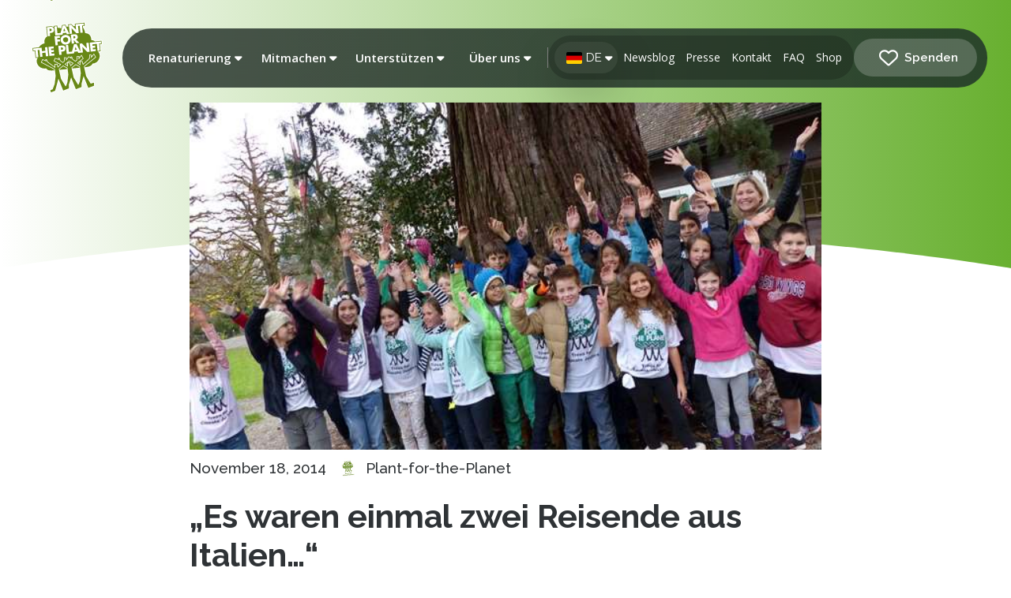

--- FILE ---
content_type: text/html; charset=UTF-8
request_url: https://blog.plant-for-the-planet.org/de/2014/es-waren-einmal-zwei-reisende-aus-italien/
body_size: 69168
content:
<!DOCTYPE html>
<html class="no-js" lang="de-DE">
<head>
<meta charset="UTF-8">
<meta name="viewport" content="width=device-width, initial-scale=1.0">
<link rel="pingback" href="https://blog.plant-for-the-planet.org/xmlrpc.php">
<meta name='robots' content='index, follow, max-image-preview:large, max-snippet:-1, max-video-preview:-1' />

	<!-- This site is optimized with the Yoast SEO plugin v26.7 - https://yoast.com/wordpress/plugins/seo/ -->
	<title>„Es waren einmal zwei Reisende aus Italien…“ | Plant-for-the-Planet Blog</title>
	<link rel="canonical" href="https://blog.plant-for-the-planet.org/de/2014/es-waren-einmal-zwei-reisende-aus-italien/" />
	<meta property="og:locale" content="de_DE" />
	<meta property="og:type" content="article" />
	<meta property="og:title" content="„Es waren einmal zwei Reisende aus Italien…“ | Plant-for-the-Planet Blog" />
	<meta property="og:description" content="27 begeisterte Kinder aus aller Welt pflanzen Kastanien in Kastanienbaum" />
	<meta property="og:url" content="https://blog.plant-for-the-planet.org/de/2014/es-waren-einmal-zwei-reisende-aus-italien/" />
	<meta property="og:site_name" content="Plant-for-the-Planet Blog" />
	<meta property="article:publisher" content="https://www.facebook.com/plantfortheplanet" />
	<meta property="article:published_time" content="2014-11-18T00:00:00+00:00" />
	<meta property="article:modified_time" content="2020-12-07T22:48:58+00:00" />
	<meta property="og:image" content="https://blog.plant-for-the-planet.org/wp-content/uploads/2020/07/20141115_teaser_ak_kastanienbaum.jpg" />
	<meta property="og:image:width" content="640" />
	<meta property="og:image:height" content="480" />
	<meta property="og:image:type" content="image/jpeg" />
	<meta name="author" content="Plant-for-the-Planet" />
	<meta name="twitter:card" content="summary_large_image" />
	<meta name="twitter:creator" content="@trilliontrees" />
	<meta name="twitter:site" content="@trilliontrees" />
	<meta name="twitter:label1" content="Verfasst von" />
	<meta name="twitter:data1" content="Plant-for-the-Planet" />
	<meta name="twitter:label2" content="Geschätzte Lesezeit" />
	<meta name="twitter:data2" content="3 Minuten" />
	<script type="application/ld+json" class="yoast-schema-graph">{"@context":"https://schema.org","@graph":[{"@type":"Article","@id":"https://blog.plant-for-the-planet.org/de/2014/es-waren-einmal-zwei-reisende-aus-italien/#article","isPartOf":{"@id":"https://blog.plant-for-the-planet.org/de/2014/es-waren-einmal-zwei-reisende-aus-italien/"},"author":{"name":"Plant-for-the-Planet","@id":"https://blog.plant-for-the-planet.org/de/#/schema/person/19654cfdc3a56b8ec50110d179bd0572"},"headline":"„Es waren einmal zwei Reisende aus Italien…“","datePublished":"2014-11-18T00:00:00+00:00","dateModified":"2020-12-07T22:48:58+00:00","mainEntityOfPage":{"@id":"https://blog.plant-for-the-planet.org/de/2014/es-waren-einmal-zwei-reisende-aus-italien/"},"wordCount":537,"publisher":{"@id":"https://blog.plant-for-the-planet.org/de/#organization"},"image":{"@id":"https://blog.plant-for-the-planet.org/de/2014/es-waren-einmal-zwei-reisende-aus-italien/#primaryimage"},"thumbnailUrl":"https://blog.plant-for-the-planet.org/wp-content/uploads/2020/07/20141115_teaser_ak_kastanienbaum.jpg","articleSection":["Akademiebericht"],"inLanguage":"de"},{"@type":"WebPage","@id":"https://blog.plant-for-the-planet.org/de/2014/es-waren-einmal-zwei-reisende-aus-italien/","url":"https://blog.plant-for-the-planet.org/de/2014/es-waren-einmal-zwei-reisende-aus-italien/","name":"„Es waren einmal zwei Reisende aus Italien…“ | Plant-for-the-Planet Blog","isPartOf":{"@id":"https://blog.plant-for-the-planet.org/de/#website"},"primaryImageOfPage":{"@id":"https://blog.plant-for-the-planet.org/de/2014/es-waren-einmal-zwei-reisende-aus-italien/#primaryimage"},"image":{"@id":"https://blog.plant-for-the-planet.org/de/2014/es-waren-einmal-zwei-reisende-aus-italien/#primaryimage"},"thumbnailUrl":"https://blog.plant-for-the-planet.org/wp-content/uploads/2020/07/20141115_teaser_ak_kastanienbaum.jpg","datePublished":"2014-11-18T00:00:00+00:00","dateModified":"2020-12-07T22:48:58+00:00","breadcrumb":{"@id":"https://blog.plant-for-the-planet.org/de/2014/es-waren-einmal-zwei-reisende-aus-italien/#breadcrumb"},"inLanguage":"de","potentialAction":[{"@type":"ReadAction","target":["https://blog.plant-for-the-planet.org/de/2014/es-waren-einmal-zwei-reisende-aus-italien/"]}]},{"@type":"ImageObject","inLanguage":"de","@id":"https://blog.plant-for-the-planet.org/de/2014/es-waren-einmal-zwei-reisende-aus-italien/#primaryimage","url":"https://blog.plant-for-the-planet.org/wp-content/uploads/2020/07/20141115_teaser_ak_kastanienbaum.jpg","contentUrl":"https://blog.plant-for-the-planet.org/wp-content/uploads/2020/07/20141115_teaser_ak_kastanienbaum.jpg","width":640,"height":480},{"@type":"BreadcrumbList","@id":"https://blog.plant-for-the-planet.org/de/2014/es-waren-einmal-zwei-reisende-aus-italien/#breadcrumb","itemListElement":[{"@type":"ListItem","position":1,"name":"Home","item":"https://blog.plant-for-the-planet.org/de/"},{"@type":"ListItem","position":2,"name":"„Es waren einmal zwei Reisende aus Italien…“"}]},{"@type":"WebSite","@id":"https://blog.plant-for-the-planet.org/de/#website","url":"https://blog.plant-for-the-planet.org/de/","name":"Plant-for-the-Planet Blog","description":"Bäume für Klimagerechtigkeit","publisher":{"@id":"https://blog.plant-for-the-planet.org/de/#organization"},"potentialAction":[{"@type":"SearchAction","target":{"@type":"EntryPoint","urlTemplate":"https://blog.plant-for-the-planet.org/de/?s={search_term_string}"},"query-input":{"@type":"PropertyValueSpecification","valueRequired":true,"valueName":"search_term_string"}}],"inLanguage":"de"},{"@type":"Organization","@id":"https://blog.plant-for-the-planet.org/de/#organization","name":"Plant-for-the-Planet","url":"https://blog.plant-for-the-planet.org/de/","logo":{"@type":"ImageObject","inLanguage":"de","@id":"https://blog.plant-for-the-planet.org/de/#/schema/logo/image/","url":"https://blog.plant-for-the-planet.org/wp-content/uploads/2021/08/planet_logo_rgb_400px.jpg","contentUrl":"https://blog.plant-for-the-planet.org/wp-content/uploads/2021/08/planet_logo_rgb_400px.jpg","width":398,"height":400,"caption":"Plant-for-the-Planet"},"image":{"@id":"https://blog.plant-for-the-planet.org/de/#/schema/logo/image/"},"sameAs":["https://www.facebook.com/plantfortheplanet","https://x.com/trilliontrees","https://www.youtube.com/user/PlantForThePlanet","https://en.wikipedia.org/wiki/Plant-for-the-Planet"]},{"@type":"Person","@id":"https://blog.plant-for-the-planet.org/de/#/schema/person/19654cfdc3a56b8ec50110d179bd0572","name":"Plant-for-the-Planet","image":{"@type":"ImageObject","inLanguage":"de","@id":"https://blog.plant-for-the-planet.org/de/#/schema/person/image/","url":"https://secure.gravatar.com/avatar/21d0da1a8ca5a0794f92f9f12df5964fb1cb6b3fe24a509dbddb3d4e984f99ab?s=96&d=mm&r=g","contentUrl":"https://secure.gravatar.com/avatar/21d0da1a8ca5a0794f92f9f12df5964fb1cb6b3fe24a509dbddb3d4e984f99ab?s=96&d=mm&r=g","caption":"Plant-for-the-Planet"}}]}</script>
	<!-- / Yoast SEO plugin. -->


<link rel='dns-prefetch' href='//cdn.jsdelivr.net' />
<link rel='dns-prefetch' href='//www.googletagmanager.com' />
<meta property="og:site_name" content="Plant-for-the-Planet Blog"><meta property="og:title" content="„Es waren einmal zwei Reisende aus Italien…“"><meta property="og:description" content="27 begeisterte Kinder aus aller Welt pflanzen Kastanien in Kastanienbaum&hellip;"><meta property="og:image" content="https://blog.plant-for-the-planet.org/wp-content/uploads/2020/07/20141115_teaser_ak_kastanienbaum.jpg"><meta property="og:url" content="https://blog.plant-for-the-planet.org/de/2014/es-waren-einmal-zwei-reisende-aus-italien/"><meta property="og:type" content="article"><style id='wp-img-auto-sizes-contain-inline-css' type='text/css'>
img:is([sizes=auto i],[sizes^="auto," i]){contain-intrinsic-size:3000px 1500px}
/*# sourceURL=wp-img-auto-sizes-contain-inline-css */
</style>
<link rel='stylesheet' id='wp-block-library-css' href='https://blog.plant-for-the-planet.org/wp-includes/css/dist/block-library/style.min.css?ver=6.9' type='text/css' media='all' />
<style id='wp-block-heading-inline-css' type='text/css'>
h1:where(.wp-block-heading).has-background,h2:where(.wp-block-heading).has-background,h3:where(.wp-block-heading).has-background,h4:where(.wp-block-heading).has-background,h5:where(.wp-block-heading).has-background,h6:where(.wp-block-heading).has-background{padding:1.25em 2.375em}h1.has-text-align-left[style*=writing-mode]:where([style*=vertical-lr]),h1.has-text-align-right[style*=writing-mode]:where([style*=vertical-rl]),h2.has-text-align-left[style*=writing-mode]:where([style*=vertical-lr]),h2.has-text-align-right[style*=writing-mode]:where([style*=vertical-rl]),h3.has-text-align-left[style*=writing-mode]:where([style*=vertical-lr]),h3.has-text-align-right[style*=writing-mode]:where([style*=vertical-rl]),h4.has-text-align-left[style*=writing-mode]:where([style*=vertical-lr]),h4.has-text-align-right[style*=writing-mode]:where([style*=vertical-rl]),h5.has-text-align-left[style*=writing-mode]:where([style*=vertical-lr]),h5.has-text-align-right[style*=writing-mode]:where([style*=vertical-rl]),h6.has-text-align-left[style*=writing-mode]:where([style*=vertical-lr]),h6.has-text-align-right[style*=writing-mode]:where([style*=vertical-rl]){rotate:180deg}
/*# sourceURL=https://blog.plant-for-the-planet.org/wp-includes/blocks/heading/style.min.css */
</style>
<style id='wp-block-paragraph-inline-css' type='text/css'>
.is-small-text{font-size:.875em}.is-regular-text{font-size:1em}.is-large-text{font-size:2.25em}.is-larger-text{font-size:3em}.has-drop-cap:not(:focus):first-letter{float:left;font-size:8.4em;font-style:normal;font-weight:100;line-height:.68;margin:.05em .1em 0 0;text-transform:uppercase}body.rtl .has-drop-cap:not(:focus):first-letter{float:none;margin-left:.1em}p.has-drop-cap.has-background{overflow:hidden}:root :where(p.has-background){padding:1.25em 2.375em}:where(p.has-text-color:not(.has-link-color)) a{color:inherit}p.has-text-align-left[style*="writing-mode:vertical-lr"],p.has-text-align-right[style*="writing-mode:vertical-rl"]{rotate:180deg}
/*# sourceURL=https://blog.plant-for-the-planet.org/wp-includes/blocks/paragraph/style.min.css */
</style>
<style id='global-styles-inline-css' type='text/css'>
:root{--wp--preset--aspect-ratio--square: 1;--wp--preset--aspect-ratio--4-3: 4/3;--wp--preset--aspect-ratio--3-4: 3/4;--wp--preset--aspect-ratio--3-2: 3/2;--wp--preset--aspect-ratio--2-3: 2/3;--wp--preset--aspect-ratio--16-9: 16/9;--wp--preset--aspect-ratio--9-16: 9/16;--wp--preset--color--black: #000000;--wp--preset--color--cyan-bluish-gray: #abb8c3;--wp--preset--color--white: #ffffff;--wp--preset--color--pale-pink: #f78da7;--wp--preset--color--vivid-red: #cf2e2e;--wp--preset--color--luminous-vivid-orange: #ff6900;--wp--preset--color--luminous-vivid-amber: #fcb900;--wp--preset--color--light-green-cyan: #7bdcb5;--wp--preset--color--vivid-green-cyan: #00d084;--wp--preset--color--pale-cyan-blue: #8ed1fc;--wp--preset--color--vivid-cyan-blue: #0693e3;--wp--preset--color--vivid-purple: #9b51e0;--wp--preset--gradient--vivid-cyan-blue-to-vivid-purple: linear-gradient(135deg,rgb(6,147,227) 0%,rgb(155,81,224) 100%);--wp--preset--gradient--light-green-cyan-to-vivid-green-cyan: linear-gradient(135deg,rgb(122,220,180) 0%,rgb(0,208,130) 100%);--wp--preset--gradient--luminous-vivid-amber-to-luminous-vivid-orange: linear-gradient(135deg,rgb(252,185,0) 0%,rgb(255,105,0) 100%);--wp--preset--gradient--luminous-vivid-orange-to-vivid-red: linear-gradient(135deg,rgb(255,105,0) 0%,rgb(207,46,46) 100%);--wp--preset--gradient--very-light-gray-to-cyan-bluish-gray: linear-gradient(135deg,rgb(238,238,238) 0%,rgb(169,184,195) 100%);--wp--preset--gradient--cool-to-warm-spectrum: linear-gradient(135deg,rgb(74,234,220) 0%,rgb(151,120,209) 20%,rgb(207,42,186) 40%,rgb(238,44,130) 60%,rgb(251,105,98) 80%,rgb(254,248,76) 100%);--wp--preset--gradient--blush-light-purple: linear-gradient(135deg,rgb(255,206,236) 0%,rgb(152,150,240) 100%);--wp--preset--gradient--blush-bordeaux: linear-gradient(135deg,rgb(254,205,165) 0%,rgb(254,45,45) 50%,rgb(107,0,62) 100%);--wp--preset--gradient--luminous-dusk: linear-gradient(135deg,rgb(255,203,112) 0%,rgb(199,81,192) 50%,rgb(65,88,208) 100%);--wp--preset--gradient--pale-ocean: linear-gradient(135deg,rgb(255,245,203) 0%,rgb(182,227,212) 50%,rgb(51,167,181) 100%);--wp--preset--gradient--electric-grass: linear-gradient(135deg,rgb(202,248,128) 0%,rgb(113,206,126) 100%);--wp--preset--gradient--midnight: linear-gradient(135deg,rgb(2,3,129) 0%,rgb(40,116,252) 100%);--wp--preset--font-size--small: 13px;--wp--preset--font-size--medium: 20px;--wp--preset--font-size--large: 36px;--wp--preset--font-size--x-large: 42px;--wp--preset--spacing--20: 0.44rem;--wp--preset--spacing--30: 0.67rem;--wp--preset--spacing--40: 1rem;--wp--preset--spacing--50: 1.5rem;--wp--preset--spacing--60: 2.25rem;--wp--preset--spacing--70: 3.38rem;--wp--preset--spacing--80: 5.06rem;--wp--preset--shadow--natural: 6px 6px 9px rgba(0, 0, 0, 0.2);--wp--preset--shadow--deep: 12px 12px 50px rgba(0, 0, 0, 0.4);--wp--preset--shadow--sharp: 6px 6px 0px rgba(0, 0, 0, 0.2);--wp--preset--shadow--outlined: 6px 6px 0px -3px rgb(255, 255, 255), 6px 6px rgb(0, 0, 0);--wp--preset--shadow--crisp: 6px 6px 0px rgb(0, 0, 0);}:where(.is-layout-flex){gap: 0.5em;}:where(.is-layout-grid){gap: 0.5em;}body .is-layout-flex{display: flex;}.is-layout-flex{flex-wrap: wrap;align-items: center;}.is-layout-flex > :is(*, div){margin: 0;}body .is-layout-grid{display: grid;}.is-layout-grid > :is(*, div){margin: 0;}:where(.wp-block-columns.is-layout-flex){gap: 2em;}:where(.wp-block-columns.is-layout-grid){gap: 2em;}:where(.wp-block-post-template.is-layout-flex){gap: 1.25em;}:where(.wp-block-post-template.is-layout-grid){gap: 1.25em;}.has-black-color{color: var(--wp--preset--color--black) !important;}.has-cyan-bluish-gray-color{color: var(--wp--preset--color--cyan-bluish-gray) !important;}.has-white-color{color: var(--wp--preset--color--white) !important;}.has-pale-pink-color{color: var(--wp--preset--color--pale-pink) !important;}.has-vivid-red-color{color: var(--wp--preset--color--vivid-red) !important;}.has-luminous-vivid-orange-color{color: var(--wp--preset--color--luminous-vivid-orange) !important;}.has-luminous-vivid-amber-color{color: var(--wp--preset--color--luminous-vivid-amber) !important;}.has-light-green-cyan-color{color: var(--wp--preset--color--light-green-cyan) !important;}.has-vivid-green-cyan-color{color: var(--wp--preset--color--vivid-green-cyan) !important;}.has-pale-cyan-blue-color{color: var(--wp--preset--color--pale-cyan-blue) !important;}.has-vivid-cyan-blue-color{color: var(--wp--preset--color--vivid-cyan-blue) !important;}.has-vivid-purple-color{color: var(--wp--preset--color--vivid-purple) !important;}.has-black-background-color{background-color: var(--wp--preset--color--black) !important;}.has-cyan-bluish-gray-background-color{background-color: var(--wp--preset--color--cyan-bluish-gray) !important;}.has-white-background-color{background-color: var(--wp--preset--color--white) !important;}.has-pale-pink-background-color{background-color: var(--wp--preset--color--pale-pink) !important;}.has-vivid-red-background-color{background-color: var(--wp--preset--color--vivid-red) !important;}.has-luminous-vivid-orange-background-color{background-color: var(--wp--preset--color--luminous-vivid-orange) !important;}.has-luminous-vivid-amber-background-color{background-color: var(--wp--preset--color--luminous-vivid-amber) !important;}.has-light-green-cyan-background-color{background-color: var(--wp--preset--color--light-green-cyan) !important;}.has-vivid-green-cyan-background-color{background-color: var(--wp--preset--color--vivid-green-cyan) !important;}.has-pale-cyan-blue-background-color{background-color: var(--wp--preset--color--pale-cyan-blue) !important;}.has-vivid-cyan-blue-background-color{background-color: var(--wp--preset--color--vivid-cyan-blue) !important;}.has-vivid-purple-background-color{background-color: var(--wp--preset--color--vivid-purple) !important;}.has-black-border-color{border-color: var(--wp--preset--color--black) !important;}.has-cyan-bluish-gray-border-color{border-color: var(--wp--preset--color--cyan-bluish-gray) !important;}.has-white-border-color{border-color: var(--wp--preset--color--white) !important;}.has-pale-pink-border-color{border-color: var(--wp--preset--color--pale-pink) !important;}.has-vivid-red-border-color{border-color: var(--wp--preset--color--vivid-red) !important;}.has-luminous-vivid-orange-border-color{border-color: var(--wp--preset--color--luminous-vivid-orange) !important;}.has-luminous-vivid-amber-border-color{border-color: var(--wp--preset--color--luminous-vivid-amber) !important;}.has-light-green-cyan-border-color{border-color: var(--wp--preset--color--light-green-cyan) !important;}.has-vivid-green-cyan-border-color{border-color: var(--wp--preset--color--vivid-green-cyan) !important;}.has-pale-cyan-blue-border-color{border-color: var(--wp--preset--color--pale-cyan-blue) !important;}.has-vivid-cyan-blue-border-color{border-color: var(--wp--preset--color--vivid-cyan-blue) !important;}.has-vivid-purple-border-color{border-color: var(--wp--preset--color--vivid-purple) !important;}.has-vivid-cyan-blue-to-vivid-purple-gradient-background{background: var(--wp--preset--gradient--vivid-cyan-blue-to-vivid-purple) !important;}.has-light-green-cyan-to-vivid-green-cyan-gradient-background{background: var(--wp--preset--gradient--light-green-cyan-to-vivid-green-cyan) !important;}.has-luminous-vivid-amber-to-luminous-vivid-orange-gradient-background{background: var(--wp--preset--gradient--luminous-vivid-amber-to-luminous-vivid-orange) !important;}.has-luminous-vivid-orange-to-vivid-red-gradient-background{background: var(--wp--preset--gradient--luminous-vivid-orange-to-vivid-red) !important;}.has-very-light-gray-to-cyan-bluish-gray-gradient-background{background: var(--wp--preset--gradient--very-light-gray-to-cyan-bluish-gray) !important;}.has-cool-to-warm-spectrum-gradient-background{background: var(--wp--preset--gradient--cool-to-warm-spectrum) !important;}.has-blush-light-purple-gradient-background{background: var(--wp--preset--gradient--blush-light-purple) !important;}.has-blush-bordeaux-gradient-background{background: var(--wp--preset--gradient--blush-bordeaux) !important;}.has-luminous-dusk-gradient-background{background: var(--wp--preset--gradient--luminous-dusk) !important;}.has-pale-ocean-gradient-background{background: var(--wp--preset--gradient--pale-ocean) !important;}.has-electric-grass-gradient-background{background: var(--wp--preset--gradient--electric-grass) !important;}.has-midnight-gradient-background{background: var(--wp--preset--gradient--midnight) !important;}.has-small-font-size{font-size: var(--wp--preset--font-size--small) !important;}.has-medium-font-size{font-size: var(--wp--preset--font-size--medium) !important;}.has-large-font-size{font-size: var(--wp--preset--font-size--large) !important;}.has-x-large-font-size{font-size: var(--wp--preset--font-size--x-large) !important;}
/*# sourceURL=global-styles-inline-css */
</style>

<style id='classic-theme-styles-inline-css' type='text/css'>
/*! This file is auto-generated */
.wp-block-button__link{color:#fff;background-color:#32373c;border-radius:9999px;box-shadow:none;text-decoration:none;padding:calc(.667em + 2px) calc(1.333em + 2px);font-size:1.125em}.wp-block-file__button{background:#32373c;color:#fff;text-decoration:none}
/*# sourceURL=/wp-includes/css/classic-themes.min.css */
</style>
<link rel='stylesheet' id='auth0-widget-css' href='https://blog.plant-for-the-planet.org/wp-content/plugins/auth0/assets/css/main.css?ver=4.6.2' type='text/css' media='all' />
<link rel='stylesheet' id='choices-css' href='https://cdn.jsdelivr.net/npm/choices.js/public/assets/styles/choices.min.css?ver=6.9' type='text/css' media='all' />
<link rel='stylesheet' id='wpml-legacy-horizontal-list-0-css' href='https://blog.plant-for-the-planet.org/wp-content/plugins/sitepress-multilingual-cms/templates/language-switchers/legacy-list-horizontal/style.min.css?ver=1' type='text/css' media='all' />
<link rel='stylesheet' id='wpml-menu-item-0-css' href='https://blog.plant-for-the-planet.org/wp-content/plugins/sitepress-multilingual-cms/templates/language-switchers/menu-item/style.min.css?ver=1' type='text/css' media='all' />
<link rel='stylesheet' id='x-stack-css' href='https://blog.plant-for-the-planet.org/wp-content/themes/pro/framework/dist/css/site/stacks/renew.css?ver=6.7.11' type='text/css' media='all' />
<style id='cs-inline-css' type='text/css'>
@media (min-width:1200px){.x-hide-xl{display:none !important;}}@media (min-width:979px) and (max-width:1199px){.x-hide-lg{display:none !important;}}@media (min-width:767px) and (max-width:978px){.x-hide-md{display:none !important;}}@media (min-width:480px) and (max-width:766px){.x-hide-sm{display:none !important;}}@media (max-width:479px){.x-hide-xs{display:none !important;}} a,h1 a:hover,h2 a:hover,h3 a:hover,h4 a:hover,h5 a:hover,h6 a:hover,.x-comment-time:hover,#reply-title small a,.comment-reply-link:hover,.x-comment-author a:hover,.x-recent-posts a:hover .h-recent-posts{color:rgb(137,181,74);}a:hover,#reply-title small a:hover{color:rgb(137,181,74);}.entry-title i,.entry-title svg{color:#dddddd;}a.x-img-thumbnail:hover,li.bypostauthor > article.comment{border-color:rgb(137,181,74);}.flex-direction-nav a,.flex-control-nav a:hover,.flex-control-nav a.flex-active,.x-dropcap,.x-skill-bar .bar,.x-pricing-column.featured h2,.h-comments-title small,.x-pagination a:hover,.woocommerce-pagination a:hover,.x-entry-share .x-share:hover,.entry-thumb,.widget_tag_cloud .tagcloud a:hover,.widget_product_tag_cloud .tagcloud a:hover,.x-highlight,.x-recent-posts .x-recent-posts-img:after,.x-portfolio-filters{background-color:rgb(137,181,74);}.x-portfolio-filters:hover{background-color:rgb(137,181,74);}.x-main{width:calc(72% - 3.20197%);}.x-sidebar{width:calc(100% - 3.20197% - 72%);}.h-landmark{font-weight:400;}.x-comment-author a{color:#2f3336;}.x-comment-author a,.comment-form-author label,.comment-form-email label,.comment-form-url label,.comment-form-rating label,.comment-form-comment label,.widget_calendar #wp-calendar caption,.widget_calendar #wp-calendar th,.x-accordion-heading .x-accordion-toggle,.x-nav-tabs > li > a:hover,.x-nav-tabs > .active > a,.x-nav-tabs > .active > a:hover{color:#2f3336;}.widget_calendar #wp-calendar th{border-bottom-color:#2f3336;}.x-pagination span.current,.woocommerce-pagination span[aria-current],.x-portfolio-filters-menu,.widget_tag_cloud .tagcloud a,.h-feature-headline span i,.widget_price_filter .ui-slider .ui-slider-handle{background-color:#2f3336;}@media (max-width:978.98px){}html{font-size:16px;}@media (min-width:479px){html{font-size:17px;}}@media (min-width:766px){html{font-size:18px;}}@media (min-width:978px){html{font-size:18px;}}@media (min-width:1199px){html{font-size:19px;}}body{font-style:normal;font-weight:400;color:#2f3336;background:rgb(255,255,255);}.w-b{font-weight:400 !important;}h1,h2,h3,h4,h5,h6,.h1,.h2,.h3,.h4,.h5,.h6,.x-text-headline{font-family:"Raleway",sans-serif;font-style:normal;font-weight:400;}h1,.h1{letter-spacing:0em;}h2,.h2{letter-spacing:-0.035em;}h3,.h3{letter-spacing:-0.035em;}h4,.h4{letter-spacing:-0.035em;}h5,.h5{letter-spacing:-0.035em;}h6,.h6{letter-spacing:-0.035em;}.w-h{font-weight:400 !important;}.x-container.width{width:100%;}.x-container.max{max-width:1660px;}.x-bar-content.x-container.width{flex-basis:100%;}.x-main.full{float:none;clear:both;display:block;width:auto;}@media (max-width:978.98px){.x-main.full,.x-main.left,.x-main.right,.x-sidebar.left,.x-sidebar.right{float:none;display:block;width:auto !important;}}.entry-header,.entry-content{font-size:1rem;}body,input,button,select,textarea{font-family:"Raleway",sans-serif;}h1,h2,h3,h4,h5,h6,.h1,.h2,.h3,.h4,.h5,.h6,h1 a,h2 a,h3 a,h4 a,h5 a,h6 a,.h1 a,.h2 a,.h3 a,.h4 a,.h5 a,.h6 a,blockquote{color:#2f3336;}.cfc-h-tx{color:#2f3336 !important;}.cfc-h-bd{border-color:#2f3336 !important;}.cfc-h-bg{background-color:#2f3336 !important;}.cfc-b-tx{color:#2f3336 !important;}.cfc-b-bd{border-color:#2f3336 !important;}.cfc-b-bg{background-color:#2f3336 !important;}.x-btn,.button,[type="submit"]{color:#ffffff;border-color:#ac1100;background-color:#ff2a13;border-width:3px;text-transform:uppercase;background-color:transparent;border-radius:0.25em;}.x-btn:hover,.button:hover,[type="submit"]:hover{color:#ffffff;border-color:#600900;background-color:#ef2201;border-width:3px;text-transform:uppercase;background-color:transparent;}.x-btn.x-btn-real,.x-btn.x-btn-real:hover{margin-bottom:0.25em;text-shadow:0 0.075em 0.075em rgba(0,0,0,0.65);}.x-btn.x-btn-real{box-shadow:0 0.25em 0 0 #a71000,0 4px 9px rgba(0,0,0,0.75);}.x-btn.x-btn-real:hover{box-shadow:0 0.25em 0 0 #a71000,0 4px 9px rgba(0,0,0,0.75);}.x-btn.x-btn-flat,.x-btn.x-btn-flat:hover{margin-bottom:0;text-shadow:0 0.075em 0.075em rgba(0,0,0,0.65);box-shadow:none;}.x-btn.x-btn-transparent,.x-btn.x-btn-transparent:hover{margin-bottom:0;border-width:3px;text-shadow:none;text-transform:uppercase;background-color:transparent;box-shadow:none;}.bg .mejs-container,.x-video .mejs-container{position:unset !important;} @font-face{font-family:'FontAwesomePro';font-style:normal;font-weight:900;font-display:block;src:url('https://blog.plant-for-the-planet.org/wp-content/themes/pro/cornerstone/assets/fonts/fa-solid-900.woff2?ver=6.7.2') format('woff2'),url('https://blog.plant-for-the-planet.org/wp-content/themes/pro/cornerstone/assets/fonts/fa-solid-900.ttf?ver=6.7.2') format('truetype');}[data-x-fa-pro-icon]{font-family:"FontAwesomePro" !important;}[data-x-fa-pro-icon]:before{content:attr(data-x-fa-pro-icon);}[data-x-icon],[data-x-icon-o],[data-x-icon-l],[data-x-icon-s],[data-x-icon-b],[data-x-icon-sr],[data-x-icon-ss],[data-x-icon-sl],[data-x-fa-pro-icon],[class*="cs-fa-"]{display:inline-flex;font-style:normal;font-weight:400;text-decoration:inherit;text-rendering:auto;-webkit-font-smoothing:antialiased;-moz-osx-font-smoothing:grayscale;}[data-x-icon].left,[data-x-icon-o].left,[data-x-icon-l].left,[data-x-icon-s].left,[data-x-icon-b].left,[data-x-icon-sr].left,[data-x-icon-ss].left,[data-x-icon-sl].left,[data-x-fa-pro-icon].left,[class*="cs-fa-"].left{margin-right:0.5em;}[data-x-icon].right,[data-x-icon-o].right,[data-x-icon-l].right,[data-x-icon-s].right,[data-x-icon-b].right,[data-x-icon-sr].right,[data-x-icon-ss].right,[data-x-icon-sl].right,[data-x-fa-pro-icon].right,[class*="cs-fa-"].right{margin-left:0.5em;}[data-x-icon]:before,[data-x-icon-o]:before,[data-x-icon-l]:before,[data-x-icon-s]:before,[data-x-icon-b]:before,[data-x-icon-sr]:before,[data-x-icon-ss]:before,[data-x-icon-sl]:before,[data-x-fa-pro-icon]:before,[class*="cs-fa-"]:before{line-height:1;}@font-face{font-family:'FontAwesome';font-style:normal;font-weight:900;font-display:block;src:url('https://blog.plant-for-the-planet.org/wp-content/themes/pro/cornerstone/assets/fonts/fa-solid-900.woff2?ver=6.7.2') format('woff2'),url('https://blog.plant-for-the-planet.org/wp-content/themes/pro/cornerstone/assets/fonts/fa-solid-900.ttf?ver=6.7.2') format('truetype');}[data-x-icon],[data-x-icon-s],[data-x-icon][class*="cs-fa-"]{font-family:"FontAwesome" !important;font-weight:900;}[data-x-icon]:before,[data-x-icon][class*="cs-fa-"]:before{content:attr(data-x-icon);}[data-x-icon-s]:before{content:attr(data-x-icon-s);}@font-face{font-family:'FontAwesomeRegular';font-style:normal;font-weight:400;font-display:block;src:url('https://blog.plant-for-the-planet.org/wp-content/themes/pro/cornerstone/assets/fonts/fa-regular-400.woff2?ver=6.7.2') format('woff2'),url('https://blog.plant-for-the-planet.org/wp-content/themes/pro/cornerstone/assets/fonts/fa-regular-400.ttf?ver=6.7.2') format('truetype');}@font-face{font-family:'FontAwesomePro';font-style:normal;font-weight:400;font-display:block;src:url('https://blog.plant-for-the-planet.org/wp-content/themes/pro/cornerstone/assets/fonts/fa-regular-400.woff2?ver=6.7.2') format('woff2'),url('https://blog.plant-for-the-planet.org/wp-content/themes/pro/cornerstone/assets/fonts/fa-regular-400.ttf?ver=6.7.2') format('truetype');}[data-x-icon-o]{font-family:"FontAwesomeRegular" !important;}[data-x-icon-o]:before{content:attr(data-x-icon-o);}@font-face{font-family:'FontAwesomeLight';font-style:normal;font-weight:300;font-display:block;src:url('https://blog.plant-for-the-planet.org/wp-content/themes/pro/cornerstone/assets/fonts/fa-light-300.woff2?ver=6.7.2') format('woff2'),url('https://blog.plant-for-the-planet.org/wp-content/themes/pro/cornerstone/assets/fonts/fa-light-300.ttf?ver=6.7.2') format('truetype');}@font-face{font-family:'FontAwesomePro';font-style:normal;font-weight:300;font-display:block;src:url('https://blog.plant-for-the-planet.org/wp-content/themes/pro/cornerstone/assets/fonts/fa-light-300.woff2?ver=6.7.2') format('woff2'),url('https://blog.plant-for-the-planet.org/wp-content/themes/pro/cornerstone/assets/fonts/fa-light-300.ttf?ver=6.7.2') format('truetype');}[data-x-icon-l]{font-family:"FontAwesomeLight" !important;font-weight:300;}[data-x-icon-l]:before{content:attr(data-x-icon-l);}@font-face{font-family:'FontAwesomeBrands';font-style:normal;font-weight:normal;font-display:block;src:url('https://blog.plant-for-the-planet.org/wp-content/themes/pro/cornerstone/assets/fonts/fa-brands-400.woff2?ver=6.7.2') format('woff2'),url('https://blog.plant-for-the-planet.org/wp-content/themes/pro/cornerstone/assets/fonts/fa-brands-400.ttf?ver=6.7.2') format('truetype');}[data-x-icon-b]{font-family:"FontAwesomeBrands" !important;}[data-x-icon-b]:before{content:attr(data-x-icon-b);}.widget.widget_rss li .rsswidget:before{content:"\f35d";padding-right:0.4em;font-family:"FontAwesome";} .m104r-0.x-section{margin-top:0px;margin-right:0px;margin-bottom:0px;margin-left:0px;border-top-width:0;border-right-width:0;border-bottom-width:0;border-left-width:0;padding-bottom:45px;}.m104r-1.x-section{padding-top:45px;}.m104r-2.x-section{padding-right:0px;padding-left:0px;z-index:1;}.m104r-3.x-section{padding-top:0px;}.m104r-4.x-section{padding-right:0%;padding-left:0%;z-index:auto;}:where(body:not(.tco-disable-effects)) .m104r-5:hover,:where(body:not(.tco-disable-effects)) [data-x-effect-provider*="effects"]:hover .m104r-5{opacity:1;transform:translate(0px,-4px);}.m104r-6.x-row{z-index:auto;margin-right:auto;margin-left:auto;border-top-width:0;border-right-width:0;border-bottom-width:0;border-left-width:0;padding-top:0px;padding-right:3%;padding-bottom:0px;padding-left:3%;font-size:1em;}.m104r-6 > .x-row-inner{flex-direction:row;align-items:stretch;align-content:stretch;margin-top:calc((1rem / 2) * -1);margin-right:calc((1rem / 2) * -1);margin-bottom:calc((1rem / 2) * -1);margin-left:calc((1rem / 2) * -1);}.m104r-6 > .x-row-inner > *{flex-grow:1;margin-top:calc(1rem / 2);margin-bottom:calc(1rem / 2);margin-right:calc(1rem / 2);margin-left:calc(1rem / 2);}.m104r-7 > .x-row-inner{justify-content:flex-start;}.m104r-8.x-row{margin-top:-210px;margin-bottom:0px;}.m104r-8 > .x-row-inner{justify-content:center;}.m104r-9{--gap:1rem;}.m104r-a > .x-row-inner > *:nth-child(1n - 0) {flex-basis:calc(100% - clamp(0px,var(--gap),9999px));}.m104r-b > .x-row-inner > *:nth-child(1n - 0) {flex-basis:calc(100% - clamp(0px,var(--gap),9999px));}.m104r-c.x-col{z-index:1;border-top-width:0;border-right-width:0;border-bottom-width:0;border-left-width:0;font-size:1em;}.m104r-d.x-col{overflow-x:hidden;overflow-y:hidden;display:flex;flex-direction:column;justify-content:flex-start;align-items:stretch;}.m104r-e.x-col{max-width:800px;}.m104r-f.x-col{text-align:center;}.m104r-g{padding-top:250px;}.m104r-h{padding-right:0;padding-bottom:0;padding-left:0;font-size:1em;}.m104r-i{padding-top:40px;}.m104r-j{display:flex;}.m104r-k{flex-direction:column;}.m104r-l{justify-content:center;}.m104r-m{align-items:center;}.m104r-n{flex-wrap:wrap;}.m104r-o{align-content:center;}.m104r-p{flex-grow:0;}.m104r-q{flex-shrink:0;}.m104r-r{flex-basis:auto;border-top-width:0;border-right-width:0;border-bottom-width:0;border-left-width:0;font-size:1em;aspect-ratio:auto;}.m104r-s{z-index:1;min-height:230px;max-height:300px;padding-top:0rem;padding-right:0rem;padding-bottom:55%;padding-left:0rem;background-color:#d2d2d2;}.m104r-s > .x-bg > .x-bg-layer-lower-img img {object-fit:cover;object-position:center;}.m104r-u{flex-direction:row;}.m104r-v{justify-content:space-between;align-items:baseline;align-content:baseline;}.m104r-w{flex-shrink:1;}.m104r-y{justify-content:flex-start;}.m104r-z{padding-top:10px;padding-right:0px;padding-bottom:10px;padding-left:15px;}.m104r-10{align-items:stretch;}.m104r-11{height:100%;}.m104r-12{overflow-x:hidden;overflow-y:hidden;height:66vmin;min-height:160px;max-height:210px;border-top-left-radius:4px;border-top-right-radius:4px;border-bottom-right-radius:4px;border-bottom-left-radius:4px;background-color:rgba(0,0,0,0.16);box-shadow:none;}.m104r-12:hover,.m104r-12[class*="active"],[data-x-effect-provider*="colors"]:hover .m104r-12{box-shadow:0em 0.35em 1.85em 0em rgba(0,0,0,0.16);}.m104r-13{flex-grow:1;margin-top:0px;margin-right:auto;margin-bottom:0px;margin-left:0px;padding-top:1.5em;padding-right:0em;padding-bottom:0em;padding-left:0em;}.m104r-14.x-text{max-width:300px;padding-right:0em;font-family:inherit;font-size:1rem;font-weight:500;color:#2F3336;}.m104r-15.x-text{border-top-width:0;border-right-width:0;border-bottom-width:0;border-left-width:0;font-style:normal;letter-spacing:0em;text-transform:none;}.m104r-15.x-text > :first-child{margin-top:0;}.m104r-15.x-text > :last-child{margin-bottom:0;}.m104r-16.x-text{padding-top:10px;padding-bottom:10px;padding-left:0em;line-height:1.4;}.m104r-17.x-text{padding-top:0px;padding-bottom:0px;padding-left:10px;line-height:1;}.m104r-18.x-text{font-family:"Raleway",sans-serif;font-size:0.9em;font-weight:400;line-height:1.7;color:rgba(0,0,0,0.55);}.m104r-19.x-image{font-size:1em;border-top-width:0;border-right-width:0;border-bottom-width:0;border-left-width:0;}.m104r-19.x-image img{object-fit:cover;aspect-ratio:auto;}.m104r-1a.x-image{max-width:25px;}.m104r-1a.x-image img{border-top-left-radius:25px;border-top-right-radius:25px;border-bottom-right-radius:25px;border-bottom-left-radius:25px;}.m104r-1b.x-image{display:block;width:100%;}.m104r-1b.x-image img{width:100%;}.m104r-1b.x-image,.m104r-1b.x-image img{height:100%;}.m104r-1c.x-anchor {width:2.75em;height:2.75em;margin-top:2px;margin-right:2px;margin-bottom:2px;margin-left:2px;border-top-width:0;border-right-width:0;border-bottom-width:0;border-left-width:0;border-top-left-radius:100em;border-top-right-radius:100em;border-bottom-right-radius:100em;border-bottom-left-radius:100em;font-size:1em;background-color:rgba(255,255,255,1);}.m104r-1c.x-anchor .x-anchor-content {display:flex;flex-direction:row;justify-content:center;align-items:center;}.m104r-1c.x-anchor .x-graphic {margin-top:5px;margin-right:5px;margin-bottom:5px;margin-left:5px;}.m104r-1c.x-anchor .x-graphic-icon {font-size:1.25em;width:auto;color:rgba(0,0,0,1);border-top-width:0;border-right-width:0;border-bottom-width:0;border-left-width:0;}.m104r-1c.x-anchor:hover .x-graphic-icon,.m104r-1c.x-anchor[class*="active"] .x-graphic-icon,[data-x-effect-provider*="colors"]:hover .m104r-1c.x-anchor .x-graphic-icon {color:#3b5998;}.m104r-1d.x-text{font-size:1em;}.m104r-1e.x-text{border-top-width:0;border-right-width:0;border-bottom-width:0;border-left-width:0;}.m104r-1e.x-text .x-text-content-text-primary{font-style:normal;text-transform:none;}.m104r-1f.x-text{padding-top:15px;padding-right:0em;padding-bottom:20px;padding-left:0em;}.m104r-1f.x-text .x-text-content-text-primary{font-family:inherit;font-size:calc(1.7em + 1.2vmin);font-weight:700;line-height:1.2;text-align:left;color:#2F3336;}.m104r-1g.x-text .x-text-content-text-primary{letter-spacing:0em;}.m104r-1h.x-text .x-text-content-text-primary{font-family:"Raleway",sans-serif;}.m104r-1i.x-text .x-text-content-text-primary{font-size:0.64em;font-weight:500;line-height:1;letter-spacing:0.167em;margin-right:calc(0.167em * -1);color:rgba(0,0,0,0.55);}.m104r-1j.x-text{margin-top:0.512em;margin-right:0em;margin-bottom:0.409em;margin-left:0em;font-size:1.25em;}.m104r-1j.x-text .x-text-content-text-primary{font-size:1em;font-weight:600;line-height:1.4;color:#000000;}.m104r-1k.x-alert{margin-top:0em;margin-right:0em;margin-bottom:1em;margin-left:0em;border-top-width:1px;border-right-width:1px;border-bottom-width:1px;border-left-width:1px;border-top-style:solid;border-right-style:solid;border-bottom-style:solid;border-left-style:solid;border-top-color:rgba(0,186,255,0.15);border-right-color:rgba(0,186,255,0.15);border-bottom-color:rgba(0,186,255,0.15);border-left-color:rgba(0,186,255,0.15);border-top-left-radius:3px;border-top-right-radius:3px;border-bottom-right-radius:3px;border-bottom-left-radius:3px;padding-top:1em;padding-right:1em;padding-bottom:1em;padding-left:1em;font-family:inherit;font-size:1em;font-style:normal;font-weight:inherit;line-height:1.5;box-shadow:0em 0.15em 0.25em 0em rgba(0,0,0,0.05);color:rgba(0,0,0,1);background-color:rgb(160,204,226);}.m104r-1l{border-top-width:0;border-right-width:0;border-bottom-width:0;border-left-width:0;}.m104r-1l .x-paginate-inner{justify-content:flex-end;margin-right:calc(5px * -1);margin-bottom:calc(5px * -1);}.m104r-1l .x-paginate-inner > *{min-width:3em;min-height:3em;margin-right:5px;margin-bottom:5px;border-top-width:0;border-right-width:0;border-bottom-width:0;border-left-width:0;border-top-left-radius:100em;border-top-right-radius:100em;border-bottom-right-radius:100em;border-bottom-left-radius:100em;padding-top:0.8em;padding-right:1em;padding-bottom:0.8em;padding-left:1em;font-family:inherit;font-size:1em;font-weight:inherit;color:rgba(0,0,0,1);background-color:rgba(0,0,0,0.075);box-shadow:none;}.m104r-1l .x-paginate-inner > a:hover{border-top-left-radius:100em;border-top-right-radius:100em;border-bottom-right-radius:100em;border-bottom-left-radius:100em;background-color:rgba(0,0,0,0.15);box-shadow:0px 0px 0px 2px rgba(0,0,0,0.15);}.m104r-1l .x-paginate-inner > .current{color:rgba(0,0,0,1);border-top-color:transparent;border-right-color:transparent;border-bottom-color:transparent;border-left-color:transparent;background-color:rgba(0,0,0,0.3);box-shadow:none;}.m104r-1m{--x-slides-per-page:3;--x-slide-container-gap:1.5em;--x-slide-container-transition-duration:333ms;padding-top:1.5em;padding-right:0em;padding-bottom:1.5em;padding-left:5%;font-size:1em;}.m104r-1m .x-slide-container{align-items:stretch;}body:not(.tco-disable-effects) .m104r-1m .x-slide:where(.x-effect-enter,.x-effect-exit,.x-effect-entering,.x-effect-exiting) {animation-duration:333ms;animation-timing-function:cubic-bezier(0.400,0.000,0.200,1.000);transition-duration:333ms;transition-timing-function:cubic-bezier(0.400,0.000,0.200,1.000);}.m104r-1n{min-width:260px;max-width:380px;border-top-width:0;border-right-width:0;border-bottom-width:0;border-left-width:0;font-size:1em;}.x-slide-container.is-stacked .m104r-1n:not(.is-current-slide).x-effect-exit{z-index:auto;}.x-slide-container.is-stacked .m104r-1n:not(.is-current-slide).x-effect-holding{z-index:1;}.x-slide-container.is-stacked .m104r-1n.is-current-slide{z-index:2;}.m104r-1o{width:1em;border-top-width:0;border-right-width:0;border-bottom-width:0;border-left-width:0;height:1em;line-height:1em;font-size:2em;color:#000000;}.e46827-e1{margin-top:100px;background:transparent linear-gradient(90deg,#ffffff 0%,#68B030 100%) top center/ 100% 350px no-repeat padding-box;} .m1n6p-0.x-bar{width:calc(100% - (0px * 2));margin-left:0px;margin-right:0px;border-top-width:0;border-right-width:0;border-bottom-width:0;border-left-width:0;}.m1n6p-0 .x-bar-content{display:flex;flex-direction:row;align-items:center;}.m1n6p-0.x-bar-outer-spacers:after,.m1n6p-0.x-bar-outer-spacers:before{flex-basis:20px;width:20px!important;height:20px;}.m1n6p-1.x-bar{margin-top:0px;}.m1n6p-2.x-bar{height:146px;font-size:1rem;}.m1n6p-2 .x-bar-content{justify-content:center;height:146px;}.m1n6p-2.x-bar-space{font-size:1rem;height:146px;}.m1n6p-3.x-bar{z-index:1001;}.m1n6p-4.x-bar{margin-top:30px;z-index:9;}.m1n6p-5.x-bar{height:100px;font-size:1em;background-color:background:linear-gradient(0deg,rgba(0,122,73,0.10) 0%,rgba(0,122,73,0.10) 100%),#FFF;;z-index:999;}.m1n6p-5 .x-bar-content{justify-content:space-between;height:100px;}.m1n6p-5.x-bar-space{font-size:1em;height:100px;}.m1n6p-6{transform-origin:0% 50%;}:where(body:not(.tco-disable-effects)) .m1n6p-7:hover,:where(body:not(.tco-disable-effects)) [data-x-effect-provider*="effects"]:hover .m1n6p-7{opacity:1;transform:translate(0px,-7px);}.m1n6p-8.x-bar-container{display:flex;flex-direction:row;align-items:center;border-top-width:0;border-right-width:0;border-bottom-width:0;border-left-width:0;font-size:1em;}.m1n6p-9.x-bar-container{justify-content:space-between;flex-grow:0;flex-shrink:1;flex-basis:auto;}.m1n6p-a.x-bar-container{margin-top:0px;margin-right:20px;margin-bottom:0px;margin-left:0px;}.m1n6p-b.x-bar-container{z-index:auto;}.m1n6p-c.x-bar-container{justify-content:space-around;padding-right:13px;}.m1n6p-d.x-bar-container{flex-grow:1;flex-shrink:0;flex-basis:0%;height:75px;border-top-left-radius:100px;border-top-right-radius:100px;border-bottom-right-radius:100px;border-bottom-left-radius:100px;padding-top:13px;padding-bottom:13px;padding-left:20px;}.m1n6p-f.x-bar-container{justify-content:flex-end;padding-right:20px;z-index:-1;}.m1n6p-g.x-image{font-size:1em;border-top-width:0;border-right-width:0;border-bottom-width:0;border-left-width:0;}.m1n6p-g.x-image img{aspect-ratio:auto;}.m1n6p-h.x-image{margin-top:10px;margin-bottom:10px;margin-left:10px;}.m1n6p-i.x-image{margin-right:5px;}.m1n6p-j.x-image{max-width:45px;padding-top:12px;padding-right:10px;padding-bottom:12px;padding-left:10px;}.m1n6p-k.x-image{margin-right:10px;}.m1n6p-l.x-image{max-width:90px;}.m1n6p-m.x-image{max-width:80px;}.m1n6p-o{display:flex;}.m1n6p-p{flex-direction:row;}.m1n6p-q{justify-content:space-around;row-gap:0.5em;column-gap:0.5em;}.m1n6p-r{align-items:center;}.m1n6p-s{flex-grow:1;}.m1n6p-t{flex-shrink:0;}.m1n6p-u{flex-basis:auto;}.m1n6p-w{border-top-width:0;border-right-width:0;border-bottom-width:0;border-left-width:0;font-size:1em;aspect-ratio:auto;}.m1n6p-z{justify-content:flex-start;}.m1n6p-10{flex-wrap:wrap;}.m1n6p-11{align-content:center;}.m1n6p-12{flex-grow:0;}.m1n6p-13{flex-shrink:1;}.m1n6p-14{overflow-x:hidden;overflow-y:hidden;}.m1n6p-15{position:absolute;z-index:2;}.m1n6p-16{top:5px;right:5px;}.m1n6p-17{margin-top:1em;}.m1n6p-18{margin-right:0px;margin-bottom:0px;margin-left:0px;}.m1n6p-19{margin-top:0.5em;}.m1n6p-1a{margin-top:0.2em;}.m1n6p-1b{flex-direction:column;}.m1n6p-1c{justify-content:space-evenly;}.m1n6p-1d{row-gap:0px;column-gap:0px;}.m1n6p-1e{border-top-left-radius:100px;border-top-right-radius:100px;border-bottom-right-radius:100px;border-bottom-left-radius:100px;padding-top:8px;padding-right:8px;padding-bottom:8px;padding-left:8px;background-color:rgba(0,0,0,0.20);;}.m1n6p-1f{align-items:flex-start;row-gap:12px;column-gap:12px;align-content:flex-start;}.m1n6p-1g{align-items:stretch;}.m1n6p-1h{padding-top:50px;padding-right:12px;padding-bottom:36px;padding-left:12px;}.m1n6p-1i{flex-basis:0%;}.m1n6p-1j{top:10px;right:10px;}.m1n6p-1k{justify-content:space-between;padding-top:2.25em;padding-right:20px;padding-bottom:1.75em;padding-left:20px;background-color:rgb(255,255,255);}.m1n6p-1l.x-anchor {min-width:130px;}.m1n6p-1m.x-anchor {height:60px;}.m1n6p-1m.x-anchor .x-anchor-text-primary {font-size:15px;font-weight:600;}.m1n6p-1o.x-anchor {border-top-width:0;border-right-width:0;border-bottom-width:0;border-left-width:0;}.m1n6p-1q.x-anchor {font-size:1em;}.m1n6p-1q.x-anchor .x-anchor-content {display:flex;align-items:center;}.m1n6p-1r.x-anchor .x-anchor-content {flex-direction:row-reverse;}.m1n6p-1s.x-anchor .x-anchor-content {justify-content:center;}.m1n6p-1u.x-anchor .x-anchor-text {margin-top:0px;margin-bottom:0px;margin-left:8px;}.m1n6p-1v.x-anchor .x-anchor-text {margin-right:4px;}.m1n6p-1v.x-anchor:hover .x-anchor-text-primary,.m1n6p-1v.x-anchor[class*="active"] .x-anchor-text-primary,[data-x-effect-provider*="colors"]:hover .m1n6p-1v.x-anchor .x-anchor-text-primary {color:rgb(255,255,255);}.m1n6p-1w.x-anchor .x-anchor-text-primary {font-family:"Open Sans",sans-serif;color:#fff;}.m1n6p-1x.x-anchor .x-anchor-text-primary {font-style:normal;line-height:1;}.m1n6p-1z.x-anchor .x-graphic-icon {font-size:.8em;}.m1n6p-20.x-anchor .x-graphic-icon {width:auto;border-top-width:0;border-right-width:0;border-bottom-width:0;border-left-width:0;}.m1n6p-21.x-anchor .x-graphic-icon > svg{fill:rgb(255,255,255);}.m1n6p-23.x-anchor .x-toggle {color:rgba(0,0,0,1);}.m1n6p-23.x-anchor:hover .x-toggle,.m1n6p-23.x-anchor[class*="active"] .x-toggle,[data-x-effect-provider*="colors"]:hover .m1n6p-23.x-anchor .x-toggle {color:rgba(0,0,0,0.5);}.m1n6p-24.x-anchor .x-toggle-burger {width:10em;margin-top:3em;margin-right:0;margin-bottom:3em;margin-left:0;}.m1n6p-24.x-anchor .x-toggle-burger-bun-t {transform:translate3d(0,calc(3em * -1),0);}.m1n6p-24.x-anchor .x-toggle-burger-bun-b {transform:translate3d(0,3em,0);}.m1n6p-25.x-anchor .x-toggle-burger {font-size:2px;}.m1n6p-26.x-anchor {border-top-left-radius:200px;border-top-right-radius:200px;border-bottom-right-radius:200px;border-bottom-left-radius:200px;}.m1n6p-26.x-anchor .x-anchor-content {padding-right:0.5em;padding-left:0.5em;}.m1n6p-26.x-anchor .x-anchor-text-primary {font-weight:700;color:#007A49;}.m1n6p-26.x-anchor .x-graphic-icon {font-size:14px;}.m1n6p-26.x-anchor .x-graphic-icon > svg{fill:#007A49;}.m1n6p-27.x-anchor {background-color:rgba(255,255,255,1);}.m1n6p-28.x-anchor .x-anchor-text {margin-top:5px;margin-bottom:5px;margin-left:5px;}.m1n6p-29.x-anchor .x-anchor-text {margin-right:5px;}.m1n6p-2a.x-anchor .x-anchor-text-primary {font-family:inherit;}.m1n6p-2b.x-anchor .x-anchor-text-primary {font-size:14px;}.m1n6p-2d.x-anchor {min-width:120px;}.m1n6p-2e.x-anchor:hover .x-graphic-icon > svg,.m1n6p-2e.x-anchor[class*="active"] .x-graphic-icon > svg,[data-x-effect-provider*="colors"]:hover .m1n6p-2e.x-anchor .x-graphic-icon > svg {fill:rgb(255,255,255);}.m1n6p-2f.x-anchor {min-width:80px;background-color:#FFFFFF0D;}.m1n6p-2f.x-anchor .x-anchor-text-primary {color:#ffffff;}.m1n6p-2g.x-anchor {height:40px;}.m1n6p-2g.x-anchor .x-anchor-text-primary {font-family:"Raleway",sans-serif;font-weight:400;}.m1n6p-2h.x-anchor .x-anchor-text-primary {font-size:.8em;}.m1n6p-2i.x-anchor .x-anchor-content {flex-direction:row;}.m1n6p-2j.x-anchor .x-anchor-content {justify-content:space-evenly;row-gap:1em;column-gap:1em;padding-top:0px;padding-right:2px;padding-bottom:0px;padding-left:2px;}.m1n6p-2j.x-anchor .x-anchor-text-primary {font-weight:400;}.m1n6p-2j.x-anchor:hover .x-anchor-text-primary,.m1n6p-2j.x-anchor[class*="active"] .x-anchor-text-primary,[data-x-effect-provider*="colors"]:hover .m1n6p-2j.x-anchor .x-anchor-text-primary {color:rgba(255,255,255,0.4);}.m1n6p-2j.x-anchor .x-anchor-sub-indicator {margin-top:0px;margin-bottom:0px;font-size:.8em;}.m1n6p-2k.x-anchor .x-anchor-sub-indicator {margin-right:5px;margin-left:5px;color:#2f3336;}.m1n6p-2k.x-anchor:hover .x-anchor-sub-indicator,.m1n6p-2k.x-anchor[class*="active"] .x-anchor-sub-indicator,[data-x-effect-provider*="colors"]:hover .m1n6p-2k.x-anchor .x-anchor-sub-indicator {color:#68B030;}.m1n6p-2l.x-anchor .x-anchor-content {justify-content:flex-start;padding-top:0.75em;padding-right:0.75em;padding-bottom:0.75em;padding-left:0.75em;}.m1n6p-2l.x-anchor .x-anchor-text {margin-right:auto;}.m1n6p-2l.x-anchor:hover .x-anchor-text-primary,.m1n6p-2l.x-anchor[class*="active"] .x-anchor-text-primary,[data-x-effect-provider*="colors"]:hover .m1n6p-2l.x-anchor .x-anchor-text-primary {color:#68B030;}.m1n6p-2l.x-anchor .x-anchor-sub-indicator {margin-top:5px;margin-bottom:5px;font-size:1em;}.m1n6p-2m.x-anchor .x-anchor-text-primary {font-size:1em;}.m1n6p-2n.x-anchor .x-anchor-text-primary {font-weight:500;color:#2f3336;}.m1n6p-2o.x-anchor {height:48px;border-top-left-radius:2em;border-top-right-radius:2em;border-bottom-right-radius:2em;border-bottom-left-radius:2em;}.m1n6p-2o.x-anchor .x-anchor-content {padding-top:8px;padding-bottom:8px;padding-left:16px;}.m1n6p-2o.x-anchor .x-anchor-text {margin-right:0px;}.m1n6p-2o.x-anchor .x-anchor-text-primary {font-weight:600;color:rgb(255,255,255);}.m1n6p-2p.x-anchor .x-anchor-content {padding-right:8px;}.m1n6p-2q.x-anchor .x-graphic-icon {font-size:1.25em;}.m1n6p-2r.x-anchor .x-anchor-content {padding-right:16px;}.m1n6p-2s.x-anchor .x-graphic-icon {color:rgb(255,255,255);}.m1n6p-2t.x-anchor {margin-top:0em;margin-right:1em;margin-bottom:0em;margin-left:0em;}.m1n6p-2t.x-anchor .x-graphic-icon {font-size:1em;}.m1n6p-2u.x-anchor {background-color:rgba(0,0,0,0.4);}.m1n6p-2v.x-anchor {width:2.7em;height:2.7em;border-top-left-radius:100em;border-top-right-radius:100em;border-bottom-right-radius:100em;border-bottom-left-radius:100em;}.m1n6p-2v.x-anchor .x-graphic-icon > svg{fill:rgba(0,0,0,1);}.m1n6p-2v.x-anchor .x-toggle {color:rgb(255,255,255);}.m1n6p-2v.x-anchor .x-toggle-burger {font-size:2.5px;}.m1n6p-2w.x-anchor .x-graphic {margin-top:5px;margin-right:5px;margin-bottom:5px;}.m1n6p-2x.x-anchor .x-graphic {margin-left:5px;}.m1n6p-2x.x-anchor:hover .x-graphic-icon > svg,.m1n6p-2x.x-anchor[class*="active"] .x-graphic-icon > svg,[data-x-effect-provider*="colors"]:hover .m1n6p-2x.x-anchor .x-graphic-icon > svg {fill:rgba(0,0,0,0.5);}.m1n6p-2x.x-anchor:hover .x-graphic-icon,.m1n6p-2x.x-anchor[class*="active"] .x-graphic-icon,[data-x-effect-provider*="colors"]:hover .m1n6p-2x.x-anchor .x-graphic-icon {color:rgba(0,0,0,0.5);}.m1n6p-2y.x-anchor {width:100%;height:3em;}.m1n6p-2y.x-anchor .x-anchor-content {justify-content:space-between;}.m1n6p-2y.x-anchor .x-anchor-text-primary {font-family:"Raleway",sans-serif;font-weight:700;color:#2F3336;}.m1n6p-2y.x-anchor:hover .x-anchor-text-primary,.m1n6p-2y.x-anchor[class*="active"] .x-anchor-text-primary,[data-x-effect-provider*="colors"]:hover .m1n6p-2y.x-anchor .x-anchor-text-primary {color:rgba(0,0,0,0.5);}.m1n6p-2y.x-anchor .x-graphic-icon > svg{fill:#333333;}.m1n6p-2y.x-anchor .x-toggle-more-h,.m1n6p-2y.x-anchor .x-toggle-more-v {margin-top:2em;margin-right:2em;margin-bottom:2em;margin-left:2em;font-size:4px;}.m1n6p-2y.x-anchor .x-toggle-more-1 {transform:translate3d(-2em,0,0);}.m1n6p-2y.x-anchor .x-toggle-more-3 {transform:translate3d(2em,0,0);}.m1n6p-2z.x-anchor {min-width:110px;}.m1n6p-2z.x-anchor .x-anchor-text-primary {color:#4F4F4F;}.m1n6p-2z.x-anchor:hover .x-anchor-text-primary,.m1n6p-2z.x-anchor[class*="active"] .x-anchor-text-primary,[data-x-effect-provider*="colors"]:hover .m1n6p-2z.x-anchor .x-anchor-text-primary {color:#4f4f4f;}.m1n6p-2z.x-anchor .x-graphic-icon > svg{fill:#4F4F4F;}.m1n6p-2z.x-anchor:hover .x-graphic-icon > svg,.m1n6p-2z.x-anchor[class*="active"] .x-graphic-icon > svg,[data-x-effect-provider*="colors"]:hover .m1n6p-2z.x-anchor .x-graphic-icon > svg {fill:#4f4f4f;}.m1n6p-2z.x-anchor:hover .x-graphic-icon,.m1n6p-2z.x-anchor[class*="active"] .x-graphic-icon,[data-x-effect-provider*="colors"]:hover .m1n6p-2z.x-anchor .x-graphic-icon {color:#4f4f4f;}.m1n6p-30.x-anchor {width:100px;border-top-width:1px;border-right-width:1px;border-bottom-width:1px;border-left-width:1px;border-top-style:solid;border-right-style:solid;border-bottom-style:solid;border-left-style:solid;border-top-color:#C3E0D5;border-right-color:#C3E0D5;border-bottom-color:#C3E0D5;border-left-color:#C3E0D5;border-top-left-radius:200em;border-top-right-radius:200em;border-bottom-right-radius:200em;border-bottom-left-radius:200em;}.m1n6p-30.x-anchor .x-anchor-content {flex-direction:column;padding-top:12px;padding-right:36px;padding-bottom:12px;padding-left:36px;}.m1n6p-30.x-anchor .x-anchor-text-primary {font-weight:inherit;text-align:center;color:#333;}.m1n6p-30.x-anchor:hover .x-anchor-text-primary,.m1n6p-30.x-anchor[class*="active"] .x-anchor-text-primary,[data-x-effect-provider*="colors"]:hover .m1n6p-30.x-anchor .x-anchor-text-primary {color:#007A49;}.m1n6p-31.x-anchor {min-width:100%;border-top-left-radius:13em;border-top-right-radius:13em;border-bottom-right-radius:13em;border-bottom-left-radius:13em;background-color:rgb(255,255,255);}.m1n6p-31.x-anchor .x-anchor-text {margin-top:8px;margin-right:16px;margin-bottom:8px;margin-left:4px;}.m1n6p-31.x-anchor .x-anchor-text-primary {font-size:0.8em;}.m1n6p-31.x-anchor:hover .x-anchor-text-primary,.m1n6p-31.x-anchor[class*="active"] .x-anchor-text-primary,[data-x-effect-provider*="colors"]:hover .m1n6p-31.x-anchor .x-anchor-text-primary {color:#219653;}.m1n6p-31.x-anchor .x-graphic {margin-left:16px;}.m1n6p-31.x-anchor .x-graphic-icon > svg{fill:#2f3336;}.m1n6p-31.x-anchor:hover .x-graphic-icon > svg,.m1n6p-31.x-anchor[class*="active"] .x-graphic-icon > svg,[data-x-effect-provider*="colors"]:hover .m1n6p-31.x-anchor .x-graphic-icon > svg {fill:#68B030;}.m1n6p-31.x-anchor:hover .x-graphic-icon,.m1n6p-31.x-anchor[class*="active"] .x-graphic-icon,[data-x-effect-provider*="colors"]:hover .m1n6p-31.x-anchor .x-graphic-icon {color:#68B030;}.m1n6p-32 {width:53rem;}.m1n6p-33 {font-size:16px;border-top-width:0;border-right-width:0;border-bottom-width:0;border-left-width:0;transition-duration:500ms,500ms,0s;transition-timing-function:cubic-bezier(0.400,0.000,0.200,1.000);}.m1n6p-33:not(.x-active) {transition-delay:0s,0s,500ms;}.m1n6p-34 {border-top-left-radius:24px;border-top-right-radius:24px;border-bottom-right-radius:24px;border-bottom-left-radius:24px;}.m1n6p-34 > .x-bg > .x-bg-layer-lower-color {background-color:rgb(255,255,255);}.m1n6p-35 {box-shadow:0em 1.25em 2em 0em rgba(47,51,54,0.1);}.m1n6p-36 > .x-bg > .x-bg-layer-upper-color {background-color:rgba(0,122,73,0.1);}.m1n6p-37 {width:45rem;}.m1n6p-38[data-x-stem-menu-top],.m1n6p-38[data-x-stem-root] {margin-top:0em;margin-right:auto;margin-bottom:0em;margin-left:auto;}.m1n6p-39 {width:52rem;}.m1n6p-3a > .x-bg > .x-bg-layer-upper-color {background-color:rgba(0,122,73,0.15);}.m1n6p-3b {width:22rem;}.m1n6p-3d > .x-bg > .x-bg-layer-lower-color {background-color:rgb(255,255,255);}.m1n6p-3e .x-dropdown {width:14em;font-size:16px;border-top-width:0;border-right-width:0;border-bottom-width:0;border-left-width:0;border-top-left-radius:0px;border-top-right-radius:0px;border-bottom-right-radius:9px;border-bottom-left-radius:9px;background-color:rgb(255,255,255);transition-duration:500ms,500ms,0s;transition-timing-function:cubic-bezier(0.400,0.000,0.200,1.000);}.m1n6p-3e .x-dropdown:not(.x-active) {transition-delay:0s,0s,500ms;}.m1n6p-3f {overflow-x:hidden;overflow-y:hidden;display:flex;flex-direction:row;justify-content:center;align-items:center;flex-wrap:wrap;align-content:center;z-index:calc((99999999 + 0) * 7);min-width:calc();}.m1n6p-3f > .x-bg > .x-bg-layer-upper-color {background-color:rgba(0,122,73,0.10);}.m1n6p-3g.x-row{z-index:auto;font-size:1em;}.m1n6p-3g > .x-row-inner{flex-direction:row;align-items:stretch;align-content:stretch;}.m1n6p-3g > .x-row-inner > *{flex-grow:1;}.m1n6p-3h.x-row{width:900px;}.m1n6p-3i.x-row{margin-right:auto;margin-left:auto;border-top-width:4px;border-right-width:4px;border-bottom-width:4px;border-left-width:4px;border-top-style:solid;border-right-style:solid;border-bottom-style:solid;border-left-style:solid;border-top-color:rgba(0,122,73,0.1);border-right-color:rgba(0,122,73,0.1);border-bottom-color:rgba(0,122,73,0.1);border-left-color:rgba(0,122,73,0.1);padding-top:8px;padding-right:8px;padding-bottom:8px;padding-left:8px;}.m1n6p-3i > .x-row-inner{justify-content:flex-start;margin-top:calc((8px / 2) * -1);margin-right:calc((8px / 2) * -1);margin-bottom:calc((8px / 2) * -1);margin-left:calc((8px / 2) * -1);}.m1n6p-3i > .x-row-inner > *{margin-top:calc(8px / 2);margin-bottom:calc(8px / 2);margin-right:calc(8px / 2);margin-left:calc(8px / 2);}.m1n6p-3k.x-row{border-top-left-radius:24px;border-top-right-radius:24px;border-bottom-right-radius:24px;border-bottom-left-radius:24px;}.m1n6p-3l.x-row{margin-top:0px;margin-right:10px;margin-bottom:0px;margin-left:10px;border-top-width:0;border-right-width:0;border-bottom-width:0;border-left-width:0;border-top-left-radius:14px;border-top-right-radius:14px;border-bottom-right-radius:14px;border-bottom-left-radius:14px;padding-top:1px;padding-right:1px;padding-bottom:1px;padding-left:1px;}.m1n6p-3l > .x-row-inner{justify-content:space-evenly;margin-top:calc(((0px / 2) + 1px) * -1);margin-right:calc(((0px / 2) + 1px) * -1);margin-bottom:calc(((0px / 2) + 1px) * -1);margin-left:calc(((0px / 2) + 1px) * -1);}.m1n6p-3m{--gap:8px;}.m1n6p-3n > .x-row-inner > *:nth-child(3n - 0) {flex-basis:calc(33.33% - clamp(0px,var(--gap),9999px));}.m1n6p-3n > .x-row-inner > *:nth-child(3n - 1) {flex-basis:calc(33.33% - clamp(0px,var(--gap),9999px));}.m1n6p-3n > .x-row-inner > *:nth-child(3n - 2) {flex-basis:calc(33.33% - clamp(0px,var(--gap),9999px));}.m1n6p-3o > .x-row-inner > *:nth-child(2n - 0) {flex-basis:calc(50% - clamp(0px,var(--gap),9999px));}.m1n6p-3o > .x-row-inner > *:nth-child(2n - 1) {flex-basis:calc(50% - clamp(0px,var(--gap),9999px));}.m1n6p-3p > .x-row-inner > *:nth-child(3n - 0) {flex-basis:calc(33.33% - clamp(0px,var(--gap),9999px));}.m1n6p-3p > .x-row-inner > *:nth-child(3n - 1) {flex-basis:calc(33.33% - clamp(0px,var(--gap),9999px));}.m1n6p-3p > .x-row-inner > *:nth-child(3n - 2) {flex-basis:calc(33.33% - clamp(0px,var(--gap),9999px));}.m1n6p-3q > .x-row-inner > *:nth-child(2n - 0) {flex-basis:calc(30% - clamp(0px,var(--gap),9999px));}.m1n6p-3q > .x-row-inner > *:nth-child(2n - 1) {flex-basis:calc(70% - clamp(0px,var(--gap),9999px));}.m1n6p-3r{--gap:0px;}.m1n6p-3s > .x-row-inner > *:nth-child(1n - 0) {flex-basis:calc(100% - clamp(0px,var(--gap),9999px));}.m1n6p-3t > .x-row-inner > *:nth-child(1n - 0) {flex-basis:calc(100% - clamp(0px,var(--gap),9999px));}.m1n6p-3u > .x-row-inner > *:nth-child(1n - 0) {flex-basis:calc(100% - clamp(0px,var(--gap),9999px));}.m1n6p-3v > .x-row-inner > *:nth-child(1n - 0) {flex-basis:calc(100% - clamp(0px,var(--gap),9999px));}.m1n6p-3w.x-col{z-index:1;border-top-width:0;border-right-width:0;border-bottom-width:0;border-left-width:0;font-size:1em;}.m1n6p-3y.x-col{border-top-left-radius:20px;border-top-right-radius:20px;border-bottom-right-radius:20px;border-bottom-left-radius:20px;background-color:#fff;}.m1n6p-3z.x-col{border-top-left-radius:24px;border-top-right-radius:24px;border-bottom-right-radius:24px;border-bottom-left-radius:24px;background-color:#ffffff;}.m1n6p-40.x-col{display:flex;flex-direction:row;justify-content:center;align-items:stretch;flex-wrap:wrap;align-content:stretch;}.m1n6p-41.x-grid{grid-gap:8px 10px;}.m1n6p-42.x-grid{justify-content:stretch;}.m1n6p-43.x-grid{align-content:stretch;}.m1n6p-44.x-grid{justify-items:stretch;}.m1n6p-45.x-grid{align-items:stretch;}.m1n6p-46.x-grid{z-index:1;font-size:16px;}.m1n6p-48.x-grid{border-top-width:0;border-right-width:0;border-bottom-width:0;border-left-width:0;}.m1n6p-4b.x-grid{grid-template-rows:auto;}.m1n6p-4c.x-grid{grid-template-columns:1fr;}.m1n6p-4d.x-grid{grid-gap:8px 0px;}.m1n6p-4e.x-grid{margin-top:8px;}.m1n6p-4f.x-grid{margin-right:auto;margin-bottom:0px;margin-left:auto;}.m1n6p-4g.x-grid{margin-top:0px;}.m1n6p-4i.x-grid{grid-gap:0px 0px;}.m1n6p-4j.x-grid{justify-content:center;}.m1n6p-4k.x-grid{align-content:space-evenly;}.m1n6p-4l.x-grid{align-items:center;}.m1n6p-4m.x-grid{border-top-left-radius:24px;border-top-right-radius:24px;border-bottom-right-radius:24px;border-bottom-left-radius:24px;}.m1n6p-4n.x-grid{grid-gap:16px 0px;}.m1n6p-4o.x-grid{grid-gap:16px 16px;}.m1n6p-4p.x-grid{align-content:space-between;}.m1n6p-4q.x-grid{grid-gap:8px 16px;}.m1n6p-4r.x-grid{align-content:center;}.m1n6p-4s.x-grid{padding-top:16px;padding-right:16px;padding-bottom:16px;padding-left:16px;}.m1n6p-4t.x-grid{grid-gap:20px 20px;z-index:auto;font-size:1em;}.m1n6p-4u.x-grid{align-content:start;margin-top:24px;border-top-left-radius:12px;border-top-right-radius:12px;border-bottom-right-radius:12px;border-bottom-left-radius:12px;background-color:#FFF;}.m1n6p-4v.x-grid{grid-gap:8px 8px;}.m1n6p-4w.x-grid{border-top-left-radius:10px;border-top-right-radius:10px;border-bottom-right-radius:10px;border-bottom-left-radius:10px;padding-right:8px;padding-left:8px;background-color:background:linear-gradient(180deg,rgba(0,122,73,0.14) 0%,rgba(104,176,48,0.10) 100%),#FFF;;grid-template-columns:1fr 1fr;}.m1n6p-4x.x-grid{padding-top:8px;}.m1n6p-4y.x-grid{padding-bottom:8px;}.m1n6p-4z.x-grid{padding-top:0px;}.m1n6p-50.x-grid{padding-bottom:0px;}.m1n6p-51.x-grid{justify-items:center;grid-template-columns:1fr 1fr 1fr;}.m1n6p-52.x-grid{border-top-width:1px;border-right-width:1px;border-bottom-width:1px;border-left-width:1px;border-top-style:solid;border-right-style:solid;border-bottom-style:solid;border-left-style:solid;border-top-color:#007A491A;border-right-color:#007A491A;border-bottom-color:#007A491A;border-left-color:#007A491A;}.m1n6p-53.x-cell{grid-column-start:auto;grid-column-end:auto;grid-row-start:auto;grid-row-end:auto;justify-self:auto;align-self:auto;z-index:auto;border-top-width:0;border-right-width:0;border-bottom-width:0;border-left-width:0;font-size:1em;}.m1n6p-54.x-cell{border-top-left-radius:20px;border-top-right-radius:20px;border-bottom-right-radius:20px;border-bottom-left-radius:20px;}.m1n6p-55.x-cell{padding-right:12px;padding-left:12px;}.m1n6p-57.x-cell{background-color:#fff;}.m1n6p-59.x-cell{padding-top:11px;padding-bottom:11px;}.m1n6p-5a.x-cell{padding-top:12px;}.m1n6p-5b.x-cell{padding-top:15px;padding-bottom:15px;}.m1n6p-5d.x-cell{padding-bottom:12px;}.m1n6p-5e.x-cell{display:flex;}.m1n6p-5f.x-cell{flex-direction:column;}.m1n6p-5g.x-cell{justify-content:flex-start;}.m1n6p-5h.x-cell{align-items:flex-start;}.m1n6p-5i.x-cell{border-top-left-radius:14px;border-top-right-radius:14px;border-bottom-right-radius:14px;border-bottom-left-radius:14px;}.m1n6p-5j.x-cell{padding-top:22px;padding-bottom:22px;}.m1n6p-5k.x-cell{padding-right:22px;padding-left:22px;}.m1n6p-5l.x-cell{background-color:rgba(255,255,255,1);}.m1n6p-5m.x-cell{max-width:400px;}.m1n6p-5n.x-cell{height:none;}.m1n6p-5o.x-cell{padding-top:10px;padding-bottom:10px;}.m1n6p-5p.x-cell{padding-right:14px;padding-left:14px;}.m1n6p-5q.x-cell{flex-direction:row;width:100%;}.m1n6p-5r.x-cell{justify-content:space-between;align-items:stretch;align-content:stretch;border-top-left-radius:12px;border-top-right-radius:12px;border-bottom-right-radius:12px;border-bottom-left-radius:12px;padding-top:20px;padding-bottom:20px;}.m1n6p-5s.x-cell{flex-wrap:wrap;}.m1n6p-5t.x-cell{min-width:350px;}.m1n6p-5w.x-cell{justify-content:space-around;row-gap:3px;column-gap:3px;align-content:flex-start;min-width:73vw;height:100%;}.m1n6p-5x.x-cell{justify-content:center;align-items:center;align-content:center;}.m1n6p-5y.x-cell{border-top-left-radius:200px;border-top-right-radius:200px;border-bottom-right-radius:200px;border-bottom-left-radius:200px;background-color:rgba(0,122,73,0.1);}.m1n6p-61.x-text{border-top-width:0;border-right-width:0;border-bottom-width:0;border-left-width:0;font-size:1em;}.m1n6p-61.x-text .x-text-content-text-primary{font-style:normal;}.m1n6p-63.x-text .x-text-content-text-primary{font-family:inherit;font-size:12px;font-weight:inherit;letter-spacing:0.1em;margin-right:calc(0.1em * -1);text-transform:uppercase;}.m1n6p-64.x-text .x-text-content-text-primary{line-height:1.4;}.m1n6p-65.x-text .x-text-content-text-primary{color:rgba(47,51,54,0.84);}.m1n6p-66.x-text{margin-top:1em;margin-left:0em;}.m1n6p-67.x-text{margin-right:0em;margin-bottom:0em;}.m1n6p-68.x-text .x-text-content{display:flex;flex-direction:row;justify-content:center;align-items:center;}.m1n6p-68.x-text .x-graphic {margin-top:0em;margin-right:0.5em;margin-bottom:0em;margin-left:0em;}.m1n6p-68.x-text .x-graphic-icon {font-size:1.25em;width:auto;border-top-width:0;border-right-width:0;border-bottom-width:0;border-left-width:0;}.m1n6p-68.x-text .x-graphic-icon > svg{fill:rgba(0,0,0,1);}.m1n6p-68.x-text .x-graphic-image {max-width:32px;}.m1n6p-69.x-text .x-text-content-text-primary{font-family:"Open Sans",sans-serif;letter-spacing:0em;text-transform:none;}.m1n6p-6a.x-text .x-text-content-text-primary{font-size:15px;}.m1n6p-6b.x-text .x-text-content-text-primary{font-weight:600;line-height:normal;}.m1n6p-6b.x-text .x-text-content-text-subheadline{font-family:"Open Sans",sans-serif;font-style:normal;font-weight:400;letter-spacing:0em;text-transform:none;}.m1n6p-6c.x-text .x-text-content-text-primary{color:#4F4F4F;}.m1n6p-6c.x-text .x-text-content-text-subheadline{margin-top:0.1em;font-size:14px;line-height:normal;color:#828282;}.m1n6p-6d.x-text{max-width:300px;}.m1n6p-6e.x-text{margin-top:0em;margin-left:0.5em;}.m1n6p-6f.x-text{padding-top:10px;padding-bottom:10px;}.m1n6p-6f.x-text .x-text-content-text-primary{font-size:16px;font-weight:400;}.m1n6p-6f.x-text:hover .x-text-content-text-primary,.m1n6p-6f.x-text[class*="active"] .x-text-content-text-primary,[data-x-effect-provider*="colors"]:hover .m1n6p-6f.x-text .x-text-content-text-primary{color:#219653;}.m1n6p-6g.x-text{padding-right:0em;padding-left:0em;}.m1n6p-6g.x-text .x-text-content-text-primary{color:rgba(79,79,79,1);}.m1n6p-6h.x-text .x-text-content-text-primary{color:#828282;}.m1n6p-6i.x-text{padding-top:5px;padding-bottom:5px;}.m1n6p-6i.x-text .x-text-content-text-primary{font-size:1rem;}.m1n6p-6i.x-text:hover .x-text-content-text-primary,.m1n6p-6i.x-text[class*="active"] .x-text-content-text-primary,[data-x-effect-provider*="colors"]:hover .m1n6p-6i.x-text .x-text-content-text-primary{color:#007A49;}.m1n6p-6i.x-text .x-text-content-text-subheadline{margin-top:0.35em;font-size:0.8rem;line-height:1.4;color:rgba(130,130,130,1);}.m1n6p-6j.x-text .x-text-content-text-primary{font-size:18px;}.m1n6p-6k.x-text{max-width:200px;}.m1n6p-6l.x-text{border-top-width:0;border-right-width:0;border-bottom-width:0;border-left-width:0;border-top-left-radius:5px;border-top-right-radius:5px;border-bottom-right-radius:5px;border-bottom-left-radius:5px;font-family:inherit;font-size:1em;font-style:normal;font-weight:inherit;line-height:inherit;letter-spacing:0em;text-transform:none;}.m1n6p-6l.x-text > :first-child{margin-top:0;}.m1n6p-6l.x-text > :last-child{margin-bottom:0;}.m1n6p-6m.x-text{color:transparent;}.m1n6p-6n.x-text{padding-right:12px;color:#4f4f4f;}.m1n6p-6o.x-text{background-color:var(--tco-dc1n6p-1);}.m1n6p-6p{height:26px;max-height:none;border-top-width:0;border-left-width:0.5px;border-top-color:#828282;border-right-color:#828282;border-bottom-color:#828282;border-left-color:#828282;}.m1n6p-6q{border-right-width:0;border-bottom-width:0;border-top-style:solid;border-right-style:solid;border-bottom-style:solid;border-left-style:solid;font-size:1em;}.m1n6p-6s{width:100%;max-width:none;margin-top:12px;margin-right:0px;margin-bottom:12px;margin-left:0px;border-top-width:1px;border-left-width:0;border-top-color:#BDBDBD;border-right-color:#BDBDBD;border-bottom-color:#BDBDBD;border-left-color:#BDBDBD;}.m1n6p-6t{border-top-left-radius:12px;border-top-right-radius:12px;border-bottom-right-radius:12px;border-bottom-left-radius:12px;}.m1n6p-6u{font-size:1em;display:flex;flex-direction:row;justify-content:space-around;align-items:stretch;align-self:stretch;flex-grow:0;flex-shrink:0;flex-basis:auto;}.m1n6p-6u > li,.m1n6p-6u > li > a{flex-grow:0;flex-shrink:1;flex-basis:auto;}.m1n6p-6v{font-size:16px;transition-duration:500ms;}.m1n6p-6v .x-off-canvas-bg{background-color:#2f3336;transition-duration:500ms;transition-timing-function:cubic-bezier(0.400,0.000,0.200,1.000);}.m1n6p-6v .x-off-canvas-close{width:calc(1em * 2);height:calc(1em * 2);font-size:1.3em;color:#333333;transition-duration:0.3s,500ms,500ms;transition-timing-function:ease-in-out,cubic-bezier(0.400,0.000,0.200,1.000),cubic-bezier(0.400,0.000,0.200,1.000);}.m1n6p-6v .x-off-canvas-close:focus,.m1n6p-6v .x-off-canvas-close:hover{color:#219653;}.m1n6p-6v .x-off-canvas-content{display:flex;flex-direction:column;justify-content:flex-start;align-items:stretch;width:100%;max-width:100vw;border-top-width:0;border-right-width:0;border-bottom-width:0;border-left-width:0;background-color:background:linear-gradient(0deg,rgba(0,122,73,0.10) 0%,rgba(0,122,73,0.10) 100%),#FFF;;box-shadow:0em 0em 2em 0em rgba(0,0,0,0.25);transition-duration:500ms;transition-timing-function:cubic-bezier(0.400,0.000,0.200,1.000);}.m1n6p-6w{transition-duration:500ms,0s;transition-timing-function:cubic-bezier(0.400,0.000,0.200,1.000);}.m1n6p-6w .x-modal-content-scroll-area{font-size:16px;padding-top:0;padding-right:calc(1em * 2);padding-bottom:0;padding-left:calc(1em * 2);}.m1n6p-6w:not(.x-active){transition-delay:0s,500ms;}.m1n6p-6w .x-modal-bg{background-color:rgba(0,0,0,0.75);}.m1n6p-6w .x-modal-close{width:calc(1em * 2);height:calc(1em * 2);font-size:1em;color:rgba(255,255,255,0.5);}.m1n6p-6w .x-modal-close:focus,.m1n6p-6w .x-modal-close:hover{color:rgba(255,255,255,1);}.m1n6p-6w .x-modal-content{border-top-width:0;border-right-width:0;border-bottom-width:0;border-left-width:0;transition-duration:500ms;transition-timing-function:cubic-bezier(0.400,0.000,0.200,1.000);}.m1n6p-6x{z-index:calc((99999999 + 0) * 7);}.m1n6p-6y .x-modal-content{width:auto;}.m1n6p-70{z-index:calc((99999999 + 2) * 7);}.m1n6p-71 .x-modal-content{box-shadow:0em 0.15em 2em 0em rgba(0,0,0,0.25);}.m1n6p-72{z-index:calc((99999999 + 4) * 7);}.m1n6p-72 .x-modal-content{border-top-left-radius:10px;border-top-right-radius:10px;border-bottom-right-radius:10px;border-bottom-left-radius:10px;}.m1n6p-73{z-index:calc((99999999 + 6) * 7);}.m1n6p-73 .x-modal-content{background-color:background:linear-gradient(180deg,rgba(0,122,73,0.14) 0%,rgba(104,176,48,0.10) 100%),#FFF;;}@media screen and (max-width:978px){.m1n6p-1m.x-anchor .x-anchor-text-primary {font-size:13px;}.m1n6p-4h.x-grid{grid-template-columns:1fr 1fr;}.m1n6p-4w.x-grid{grid-template-columns:1fr;}}@media screen and (min-width:767px) and (max-width:978px){.m1n6p-2z.x-anchor {min-width:130px;}.m1n6p-30.x-anchor {width:130px;}.m1n6p-5v.x-cell{padding-top:22px;padding-right:22px;padding-bottom:22px;padding-left:22px;}}@media screen and (min-width:1200px){.m1n6p-16{top:15px;right:15px;}.m1n6p-26.x-anchor .x-anchor-content {padding-right:1em;padding-left:1em;padding-top:0.4em;padding-bottom:0.4em;}.m1n6p-32 {width:62rem;}.m1n6p-39 {width:59rem;}.m1n6p-3h.x-row{width:auto;}.m1n6p-3n > .x-row-inner > *:nth-child(3n - 0) {flex-basis:calc(33.33% - clamp(0px,var(--gap),9999px));}.m1n6p-3n > .x-row-inner > *:nth-child(3n - 1) {flex-basis:calc(33.33% - clamp(0px,var(--gap),9999px));}.m1n6p-3n > .x-row-inner > *:nth-child(3n - 2) {flex-basis:calc(33.33% - clamp(0px,var(--gap),9999px));}.m1n6p-3o > .x-row-inner > *:nth-child(2n - 0) {flex-basis:calc(50% - clamp(0px,var(--gap),9999px));}.m1n6p-3o > .x-row-inner > *:nth-child(2n - 1) {flex-basis:calc(50% - clamp(0px,var(--gap),9999px));}.m1n6p-3p > .x-row-inner > *:nth-child(3n - 0) {flex-basis:calc(33.33% - clamp(0px,var(--gap),9999px));}.m1n6p-3p > .x-row-inner > *:nth-child(3n - 1) {flex-basis:calc(33.33% - clamp(0px,var(--gap),9999px));}.m1n6p-3p > .x-row-inner > *:nth-child(3n - 2) {flex-basis:calc(33.33% - clamp(0px,var(--gap),9999px));}.m1n6p-3q > .x-row-inner > *:nth-child(2n - 0) {flex-basis:calc(30% - clamp(0px,var(--gap),9999px));}.m1n6p-3q > .x-row-inner > *:nth-child(2n - 1) {flex-basis:calc(70% - clamp(0px,var(--gap),9999px));}.m1n6p-4w.x-grid{grid-template-columns:1fr 1fr 1fr;}.m1n6p-56.x-cell{padding-right:22px;padding-left:22px;}.m1n6p-58.x-cell{padding-top:22px;padding-bottom:22px;}.m1n6p-59.x-cell{padding-top:12px;padding-bottom:12px;}.m1n6p-5b.x-cell{padding-top:30px;padding-bottom:30px;}.m1n6p-5c.x-cell{padding-top:19px;padding-right:24px;padding-bottom:19px;padding-left:24px;}.m1n6p-63.x-text .x-text-content-text-primary{font-size:14px;}.m1n6p-6l.x-text{padding-top:10px;padding-right:0px;padding-bottom:0px;padding-left:0px;}.m1n6p-6o.x-text{background-color:var(--tco-dc1n6p-4);}}@media screen and (max-width:766px){.m1n6p-2t.x-anchor .x-anchor-content {padding-top:10px;padding-bottom:10px;}.m1n6p-2v.x-anchor .x-toggle-burger {font-size:2px;}.m1n6p-5u.x-cell{padding-top:12px;padding-right:12px;padding-bottom:12px;padding-left:12px;}}@media screen and (min-width:480px) and (max-width:766px){.m1n6p-2z.x-anchor {min-width:125px;}.m1n6p-30.x-anchor {width:125px;}}@media screen and (min-width:480px) and (max-width:978px){.m1n6p-30.x-anchor .x-anchor-content {padding-right:30px;padding-left:30px;}.m1n6p-6k.x-text{max-width:none;}}@media screen and (max-width:479px){.m1n6p-n.x-image{padding-right:8px;padding-left:8px;}.m1n6p-2z.x-anchor {min-width:100px;}.m1n6p-30.x-anchor {width:100px;}.m1n6p-30.x-anchor .x-anchor-content {padding-right:20px;padding-left:20px;}.m1n6p-30.x-anchor .x-anchor-text-primary {font-size:13px;}.m1n6p-32 {width:60rem;}.m1n6p-5t.x-cell{min-width:150px;}.m1n6p-5w.x-cell{padding-top:12px;padding-right:12px;padding-bottom:12px;padding-left:12px;}.m1n6p-6k.x-text{max-width:200px;}}.e76705-e1{background:transparent;padding:0 10px;}@media (max-width:1250px){.e76705-e1{padding:0 0 !important;}}.e76705-e2{position:relative;}.e76705-e4{background:linear-gradient(90deg,rgba(32,44,36,0.80) 0%,rgba(26,42,40,0.80) 100%);backdrop-filter:blur(25px);display:flex;padding:13px 20px;flex-direction:column;align-items:flex-start;gap:10px;position:relative;}.e76705-e6{color:#fff !important;}.e76705-e7{background:linear-gradient(180deg,#C9EFD9 0%,#D7F2C1 104.69%),#FFF;border-radius:24px;border:2px solid rgba(0,122,73,0.15);box-shadow:0px 24px 56px 0px rgba(0,0,0,0.24);}@media screen and (min-width:1411px){.e76705-e7{min-width:1300px;}}.e76705-e23{background:linear-gradient(0deg,rgba(0,122,73,0.10) 0%,rgba(0,122,73,0.10) 100%),#FFF;}.tool-icon-wrapper{position:relative;padding-left:42px;overflow:hidden;}.tool-icon-wrapper svg{position:absolute;top:50%;left:0;transform:translateY(-50%);}.tool-icon-wrapper .x-text{margin:0;line-height:1.2em;}.e76705-e35{color:#fff !important;}.e76705-e36{background:linear-gradient(180deg,#C9EFD9 0%,#D7F2C1 104.69%),#FFF;border-radius:24px;border:2px solid rgba(0,122,73,0.15);box-shadow:0px 24px 56px 0px rgba(0,0,0,0.24);}.e76705-e56{color:#fff !important;}.e76705-e57{background:linear-gradient(180deg,#C9EFD9 0%,#D7F2C1 104.69%),#FFF !important;border-radius:24px;border:2px solid rgba(0,122,73,0.15);box-shadow:0px 24px 56px 0px rgba(0,0,0,0.24);}.e76705-e60{width:Hug (355px)px;height:Hug (311px)px;gap:16px;opacity:0px;}.e76705-e66{gap:10px;opacity:0px;}.e76705-e72{width:Hug (355px)px;height:Hug (311px)px;gap:16px;opacity:0px;}.e76705-e79{width:Hug (355px)px;height:Hug (311px)px;gap:16px;opacity:0px;}.e76705-e85{gap:10px;opacity:0px;}.e76705-e89{color:#fff !important;}.e76705-e90{background:linear-gradient(180deg,#C9EFD9 0%,#D7F2C1 104.69%),#FFF;border-radius:24px;border:2px solid rgba(0,122,73,0.15);box-shadow:0px 24px 56px 0px rgba(0,0,0,0.24);}.e76705-e105{border-radius:24px;border:2px solid rgba(0,122,73,0.15);box-shadow:0px 24px 56px 0px rgba(0,0,0,0.24);color:#fff !important;}.e76705-e106{fill:#E5F2ED;stroke-width:2px;stroke:rgba(0,122,73,0.15);border-radius:24px;border:2px solid rgba(0,122,73,0.15);background:linear-gradient(0deg,rgba(0,122,73,0.10) 0%,rgba(0,122,73,0.10) 100%),#FFF;box-shadow:0px 24px 56px 0px rgba(0,0,0,0.24);}.e76705-e107{gap:10px;opacity:0px;}.e76705-e108:not(:last-child){border-bottom:solid 0.4px #BDBDBD;}.e76705-e111{border-radius:100px;background:rgba(255,255,255,0.20);display:flex;padding:8px 16px;justify-content:center;align-items:center;gap:4px;position:relative;right:0px;color:white;}.e76705-e112{background:transparent;padding:0 10px;pointer-events:none;}@media (max-width:1250px){.e76705-e112{padding:0 0 !important;}}.sticky-header{position:fixed;top:0;z-index:999;}.sticky-header{position:fixed;width:100%;z-index:999;transform:translateY(-100%);transition:transform 0.3s ease;}.sticky-header.show{transform:translateY(0);}.e76705-e113{position:relative;}.e76705-e114{pointer-events:auto;}.e76705-e115{display:flex;padding:13px 20px;flex-direction:column;align-items:flex-start;gap:10px;}.e76705-e116{border-radius:100px;background:rgba(0,0,0,0.50);backdrop-filter:blur(10px);display:flex;padding:8px 16px;justify-content:center;align-items:center;gap:4px;pointer-events:auto;}.e76705-e117{padding:10px 5px 0px 5px;}.e76705-e119{fill:#FFF;!important filter:drop-shadow(0px 1px 4px rgba(0,0,0,0.30));}.e76705-e120{fill:#FFF;!important filter:drop-shadow(0px 1px 4px rgba(0,0,0,0.30));}.e76705-e122{border-radius:100px;backdrop-filter:blur(25px);display:flex;padding:8px 16px;justify-content:center;align-items:center;gap:4px;color:#fff !important;}.e76705-e123{background:linear-gradient(0deg,rgba(0,122,73,0.10) 0%,rgba(0,122,73,0.10) 100%),#FFF;backdrop-filter:blur(25px);}.e76705-e124{background:linear-gradient(0deg,rgba(0,122,73,0.10) 0%,rgba(0,122,73,0.10) 100%),#FFF;}.e76705-e128{background:linear-gradient(180deg,#C9EFD9 0%,#D7F2C1 104.69%),#FFF;border:2px solid rgba(0,122,73,0.15);box-shadow:0px 24px 56px 0px rgba(0,0,0,0.24);}.e76705-e131{gap:16px;opacity:0px;}.e76705-e136{gap:16px;opacity:0px;}.e76705-e143{background:linear-gradient(0deg,rgba(0,122,73,0.10) 0%,rgba(0,122,73,0.10) 100%),#FFF;}.e76705-e156{background:linear-gradient(180deg,#C9EFD9 0%,#D7F2C1 104.69%),#FFF;border:2px solid rgba(0,122,73,0.15);box-shadow:0px 24px 56px 0px rgba(0,0,0,0.24);}.e76705-e177{background:linear-gradient(180deg,#C9EFD9 0%,#D7F2C1 104.69%),#FFF;border:2px solid rgba(0,122,73,0.15);box-shadow:0px 24px 56px 0px rgba(0,0,0,0.24);}.e76705-e209{background:linear-gradient(180deg,#C9EFD9 0%,#D7F2C1 104.69%),#FFF;border:2px solid rgba(0,122,73,0.15);box-shadow:0px 24px 56px 0px rgba(0,0,0,0.24);}.e76705-e221{background:linear-gradient(0deg,rgba(0,122,73,0.10) 0%,rgba(0,122,73,0.10) 100%),#FFF;}.e76705-e225{border-radius:24px;stroke-width:2px;stroke:rgba(0,122,73,0.15);border:2px solid rgba(0,122,73,0.15);background:linear-gradient(0deg,rgba(0,122,73,0.10) 0%,rgba(0,122,73,0.10) 100%),#FFF;}.e76705-e226{gap:10px;opacity:0px;}.e76705-e227:not(:last-child){border-bottom:solid 0.4px #BDBDBD;} .m1lo9-0.x-bar{height:auto;padding-right:3%;padding-left:3%;border-top-width:0;border-right-width:0;border-bottom-width:0;border-left-width:0;font-size:1em;z-index:10;}.m1lo9-0 .x-bar-content{display:flex;flex-direction:column;justify-content:center;align-items:stretch;height:auto;}.m1lo9-0.x-bar-outer-spacers:after,.m1lo9-0.x-bar-outer-spacers:before{flex-basis:20px;width:20px!important;height:20px;}.m1lo9-0.x-bar-space{font-size:1em;}.m1lo9-0 > .x-bg > .x-bg-layer-lower-color {background-color:background:linear-gradient(0deg,rgba(111,207,151,0.10) 0%,rgba(111,207,151,0.10) 100%),#FFF;;}.m1lo9-1.x-bar{padding-top:38px;padding-bottom:0px;}.m1lo9-2.x-bar{padding-top:0px;padding-bottom:32px;}:where(body:not(.tco-disable-effects)) .m1lo9-3:hover,:where(body:not(.tco-disable-effects)) [data-x-effect-provider*="effects"]:hover .m1lo9-3{opacity:1;transform:translate(0px,-10px);}.m1lo9-4.x-bar-container{display:flex;flex-direction:row;justify-content:space-between;align-items:center;flex-basis:auto;border-top-width:0;border-right-width:0;border-bottom-width:0;border-left-width:0;font-size:1em;}.m1lo9-5.x-bar-container{flex-grow:1;flex-shrink:0;max-width:100%;z-index:1;}.m1lo9-6.x-bar-container{flex-grow:0;flex-shrink:1;z-index:auto;}.m1lo9-7.x-row{z-index:auto;margin-right:auto;margin-left:auto;border-top-width:0;border-right-width:0;border-bottom-width:0;border-left-width:0;font-size:1em;}.m1lo9-7 > .x-row-inner{flex-direction:row;align-items:stretch;align-content:stretch;}.m1lo9-8.x-row{width:100%;}.m1lo9-8 > .x-row-inner > *{margin-top:calc(1rem / 2);margin-bottom:calc(1rem / 2);margin-right:calc(1rem / 2);margin-left:calc(1rem / 2);}.m1lo9-9.x-row{padding-top:18px;padding-right:0px;padding-bottom:0px;padding-left:0px;}.m1lo9-9 > .x-row-inner{margin-top:calc((1rem / 2) * -1);margin-right:calc((1rem / 2) * -1);margin-bottom:calc((1rem / 2) * -1);margin-left:calc((1rem / 2) * -1);}.m1lo9-a > .x-row-inner{justify-content:flex-start;}.m1lo9-b.x-row{padding-top:1px;padding-right:1px;padding-bottom:1px;padding-left:1px;}.m1lo9-c > .x-row-inner{margin-top:calc(((20px / 2) + 1px) * -1);margin-right:calc(((20px / 2) + 1px) * -1);margin-bottom:calc(((20px / 2) + 1px) * -1);margin-left:calc(((20px / 2) + 1px) * -1);}.m1lo9-c > .x-row-inner > *{margin-top:calc(20px / 2);margin-bottom:calc(20px / 2);margin-right:calc(20px / 2);margin-left:calc(20px / 2);}.m1lo9-d > .x-row-inner{justify-content:center;margin-top:calc(((1rem / 2) + 1px) * -1);margin-right:calc(((1rem / 2) + 1px) * -1);margin-bottom:calc(((1rem / 2) + 1px) * -1);margin-left:calc(((1rem / 2) + 1px) * -1);}.m1lo9-d > .x-row-inner > *{flex-grow:1;}.m1lo9-e{--gap:1rem;}.m1lo9-f > .x-row-inner > *:nth-child(1n - 0) {flex-basis:calc(100% - clamp(0px,var(--gap),9999px));}.m1lo9-g{--gap:20px;}.m1lo9-g > .x-row-inner > *:nth-child(1n - 0) {flex-basis:calc(100% - clamp(0px,var(--gap),9999px));}.m1lo9-h > .x-row-inner > *:nth-child(1n - 0) {flex-basis:calc(100% - clamp(0px,var(--gap),9999px));}.m1lo9-i.x-col{display:flex;align-items:center;flex-wrap:wrap;align-content:center;z-index:1;width:100%;border-top-width:0;border-right-width:0;border-bottom-width:0;border-left-width:0;font-size:1em;}.m1lo9-j.x-col{flex-direction:column;justify-content:flex-start;}.m1lo9-k.x-col{flex-direction:row;justify-content:center;}.m1lo9-l.x-grid{grid-gap:20px 20px;}.m1lo9-m.x-grid{justify-content:center;align-content:start;justify-items:stretch;z-index:auto;border-top-width:0;border-right-width:0;border-bottom-width:0;border-left-width:0;font-size:1em;}.m1lo9-n.x-grid{align-items:stretch;grid-template-rows:auto;}.m1lo9-o.x-grid{grid-template-columns:1.2fr 0.8fr;}.m1lo9-p.x-grid{grid-gap:20px 32px;max-width:675px;grid-template-columns:0.5fr 0.5fr 1fr 1fr;}.m1lo9-q.x-grid{grid-template-columns:1fr;}.m1lo9-r.x-grid{grid-template-columns:2.5fr 0.5fr;}.m1lo9-s.x-grid{align-items:start;border-top-left-radius:24px;border-top-right-radius:24px;border-bottom-right-radius:24px;border-bottom-left-radius:24px;padding-top:42px;padding-right:24px;padding-bottom:42px;padding-left:24px;background-color:rgb(255,255,255);grid-template-columns:1fr 1fr 1fr 1fr 1fr;grid-template-rows:masonry;}.m1lo9-t.x-cell{grid-column-start:auto;grid-column-end:auto;grid-row-start:auto;grid-row-end:auto;justify-self:auto;align-self:auto;z-index:auto;border-top-width:0;border-right-width:0;border-bottom-width:0;border-left-width:0;font-size:1em;}.m1lo9-u.x-cell{display:flex;flex-wrap:wrap;}.m1lo9-v.x-cell{flex-direction:column;}.m1lo9-w.x-cell{justify-content:center;}.m1lo9-x.x-cell{align-items:flex-start;align-content:flex-start;}.m1lo9-10.x-cell{flex-direction:row;width:none;}.m1lo9-11.x-cell{align-items:center;align-content:center;}.m1lo9-14.x-cell{border-top-left-radius:12px;border-top-right-radius:12px;border-bottom-right-radius:12px;border-bottom-left-radius:12px;padding-top:17px;padding-right:17px;padding-bottom:17px;padding-left:17px;background-color:rgb(255,255,255);}.m1lo9-15.x-cell{justify-content:flex-start;}.m1lo9-16.x-cell{min-width:300px;}.m1lo9-17{display:flex;flex-direction:row;flex-wrap:wrap;}.m1lo9-18{justify-content:center;align-items:flex-end;align-content:flex-end;max-width:400px;border-top-left-radius:100px;border-top-right-radius:100px;border-bottom-right-radius:100px;border-bottom-left-radius:100px;padding-top:0px;padding-right:24px;padding-bottom:0px;padding-left:24px;background-color:rgba(111,207,151,0.20);}.m1lo9-19{flex-grow:0;flex-shrink:1;flex-basis:auto;}.m1lo9-1a{border-top-width:0;border-right-width:0;border-bottom-width:0;border-left-width:0;font-size:1em;aspect-ratio:auto;}.m1lo9-1b{justify-content:flex-start;}.m1lo9-1c{align-items:center;align-content:center;flex-grow:1;flex-shrink:0;flex-basis:0%;margin-top:0px;}.m1lo9-1e{align-items:flex-start;align-content:flex-start;}.m1lo9-1f{font-size:1em;display:flex;flex-direction:row;justify-content:space-around;align-items:center;align-self:center;flex-grow:0;flex-shrink:0;flex-basis:auto;}.m1lo9-1f > li,.m1lo9-1f > li > a{flex-grow:0;flex-shrink:1;flex-basis:auto;}.m1lo9-1g .x-dropdown {font-size:16px;border-top-width:0;border-right-width:0;border-bottom-width:0;border-left-width:0;border-top-left-radius:10px;border-top-right-radius:10px;border-bottom-right-radius:10px;border-bottom-left-radius:10px;background-color:rgb(255,255,255);box-shadow:0em 0.15em 2em 0em rgba(0,0,0,0.15);transition-duration:500ms,500ms,0s;transition-timing-function:cubic-bezier(0.400,0.000,0.200,1.000);}.m1lo9-1g .x-dropdown:not(.x-active) {transition-delay:0s,0s,500ms;}.m1lo9-1i.x-anchor {border-top-width:0;border-right-width:0;border-bottom-width:0;border-left-width:0;font-size:1em;}.m1lo9-1i.x-anchor .x-anchor-content {display:flex;flex-direction:row;align-items:center;}.m1lo9-1j.x-anchor .x-anchor-content {justify-content:center;}.m1lo9-1k.x-anchor .x-anchor-content {padding-top:10px;padding-right:10px;padding-bottom:10px;padding-left:10px;}.m1lo9-1k.x-anchor .x-anchor-text-primary {color:#2f3336;}.m1lo9-1k.x-anchor:hover .x-anchor-text-primary,.m1lo9-1k.x-anchor[class*="active"] .x-anchor-text-primary,[data-x-effect-provider*="colors"]:hover .m1lo9-1k.x-anchor .x-anchor-text-primary {color:#68B030;}.m1lo9-1k.x-anchor .x-anchor-sub-indicator {margin-top:0px;margin-bottom:0px;color:#2f3336;}.m1lo9-1k.x-anchor:hover .x-anchor-sub-indicator,.m1lo9-1k.x-anchor[class*="active"] .x-anchor-sub-indicator,[data-x-effect-provider*="colors"]:hover .m1lo9-1k.x-anchor .x-anchor-sub-indicator {color:#68B030;}.m1lo9-1l.x-anchor .x-anchor-text-primary {font-family:inherit;font-size:1em;font-style:normal;font-weight:inherit;line-height:1;}.m1lo9-1l.x-anchor .x-anchor-sub-indicator {margin-right:5px;margin-left:5px;font-size:1em;}.m1lo9-1m.x-anchor .x-anchor-content {justify-content:flex-start;padding-top:0.75em;padding-right:0.75em;padding-bottom:0.75em;padding-left:0.75em;}.m1lo9-1m.x-anchor .x-anchor-text {margin-top:5px;margin-right:auto;margin-bottom:5px;margin-left:5px;}.m1lo9-1m.x-anchor .x-anchor-text-primary {color:rgba(0,0,0,1);}.m1lo9-1m.x-anchor:hover .x-anchor-text-primary,.m1lo9-1m.x-anchor[class*="active"] .x-anchor-text-primary,[data-x-effect-provider*="colors"]:hover .m1lo9-1m.x-anchor .x-anchor-text-primary {color:rgba(0,0,0,0.5);}.m1lo9-1m.x-anchor .x-anchor-sub-indicator {margin-top:5px;margin-bottom:5px;color:rgba(0,0,0,1);}.m1lo9-1m.x-anchor:hover .x-anchor-sub-indicator,.m1lo9-1m.x-anchor[class*="active"] .x-anchor-sub-indicator,[data-x-effect-provider*="colors"]:hover .m1lo9-1m.x-anchor .x-anchor-sub-indicator {color:rgba(0,0,0,0.5);}.m1lo9-1n.x-anchor {height:46px;margin-top:0.5rem;margin-right:10px;margin-bottom:0.5rem;margin-left:10px;background-color:transparent;}.m1lo9-1n.x-anchor .x-graphic-icon {font-size:26.62px;color:#2f3336;}.m1lo9-1n.x-anchor:hover .x-graphic-icon,.m1lo9-1n.x-anchor[class*="active"] .x-graphic-icon,[data-x-effect-provider*="colors"]:hover .m1lo9-1n.x-anchor .x-graphic-icon {color:#e1306c;}.m1lo9-1o.x-anchor .x-graphic-icon {width:auto;border-top-width:0;border-right-width:0;border-bottom-width:0;border-left-width:0;}.m1lo9-1p.x-anchor .x-anchor-content {padding-top:0.7em;padding-right:0.85em;padding-bottom:0em;padding-left:0.85em;}.m1lo9-1p.x-anchor .x-graphic-icon {font-size:1.25em;color:rgba(0,0,0,1);}.m1lo9-1p.x-anchor:hover .x-graphic-icon,.m1lo9-1p.x-anchor[class*="active"] .x-graphic-icon,[data-x-effect-provider*="colors"]:hover .m1lo9-1p.x-anchor .x-graphic-icon {color:rgba(0,0,0,0.5);}.m1lo9-1q.x-image{font-size:1em;border-top-width:0;border-right-width:0;border-bottom-width:0;border-left-width:0;}.m1lo9-1q.x-image img{aspect-ratio:auto;}.m1lo9-1r.x-image,.m1lo9-1r.x-image img{max-height:85px;}.m1lo9-1s.x-image{max-width:85px;}.m1lo9-1t.x-image{max-width:190px;}.m1lo9-1u.x-text{padding-right:0em;padding-left:0em;}.m1lo9-1v.x-text{border-top-width:0;border-right-width:0;border-bottom-width:0;border-left-width:0;font-family:"Open Sans",sans-serif;font-style:normal;font-weight:400;letter-spacing:0em;}.m1lo9-1v.x-text > :first-child{margin-top:0;}.m1lo9-1v.x-text > :last-child{margin-bottom:0;}.m1lo9-1w.x-text{padding-top:0px;font-size:14px;text-transform:uppercase;color:#4F4F4F;}.m1lo9-1x.x-text{padding-bottom:10px;line-height:1.4;}.m1lo9-1y.x-text{padding-top:10px;color:#2f3336;}.m1lo9-1z.x-text{font-size:17px;}.m1lo9-20.x-text{text-transform:none;}.m1lo9-21.x-text{padding-bottom:0em;font-size:16px;line-height:1.5;}.m1lo9-22.x-text{margin-top:36px;margin-right:0em;margin-bottom:36px;margin-left:0em;font-size:1.0625rem;line-height:1.6;text-align:center;color:#333;}.m1lo9-23.x-text{border-top-width:0;border-right-width:0;border-bottom-width:0;border-left-width:0;padding-right:0em;padding-left:0em;font-size:1em;}.m1lo9-23.x-text .x-text-content-text-primary{font-size:0.8em;font-style:normal;line-height:1.4;color:#2f3336;}.m1lo9-24.x-text{padding-top:0em;padding-bottom:10px;}.m1lo9-24.x-text .x-text-content-text-primary{font-family:inherit;font-weight:700;letter-spacing:0em;text-transform:uppercase;}.m1lo9-25.x-text{padding-top:5px;padding-bottom:5px;}.m1lo9-25.x-text .x-text-content-text-primary{font-family:"Raleway",sans-serif;font-weight:400;letter-spacing:0.02em;margin-right:calc(0.02em * -1);text-transform:none;}.m1lo9-25.x-text:hover .x-text-content-text-primary,.m1lo9-25.x-text[class*="active"] .x-text-content-text-primary,[data-x-effect-provider*="colors"]:hover .m1lo9-25.x-text .x-text-content-text-primary{color:#219653;}@media screen and (max-width:978px){.m1lo9-1c{margin-top:36px;margin-bottom:36px;}}@media screen and (min-width:767px) and (max-width:978px){.m1lo9-p.x-grid{grid-template-columns:1fr 1fr;}.m1lo9-s.x-grid{grid-template-columns:1fr 1fr 1fr 1fr;}.m1lo9-14.x-cell{padding-top:15px;padding-right:15px;padding-bottom:15px;padding-left:15px;}.m1lo9-21.x-text{font-size:13px;}}@media screen and (min-width:1200px){.m1lo9-o.x-grid{grid-template-columns:1.3fr 0.7fr;}.m1lo9-s.x-grid{grid-template-columns:repeat(5,1fr);}.m1lo9-14.x-cell{padding-top:20px;padding-right:20px;padding-bottom:20px;padding-left:20px;}.m1lo9-1c{margin-bottom:auto;margin-right:auto;margin-left:auto;}.m1lo9-21.x-text{font-size:17px;}}@media screen and (max-width:766px){.m1lo9-o.x-grid{grid-template-columns:1fr;}.m1lo9-s.x-grid{grid-template-columns:1fr 1fr;}.m1lo9-y.x-cell{align-items:center;align-content:center;}.m1lo9-12.x-cell{grid-column-start:1;grid-column-end:2;grid-row-start:2;grid-row-end:3;}.m1lo9-13.x-cell{grid-column-start:2;grid-column-end:3;grid-row-start:1;grid-row-end:2;}.m1lo9-1c{justify-content:center;}.m1lo9-22.x-text{font-size:1rem;}}@media screen and (min-width:480px) and (max-width:766px){.m1lo9-p.x-grid{grid-template-columns:0.5fr 1fr;}.m1lo9-14.x-cell{padding-top:20px;padding-right:20px;padding-bottom:20px;padding-left:20px;}.m1lo9-21.x-text{font-size:16px;}}@media screen and (min-width:480px) and (max-width:978px){.m1lo9-1p.x-anchor .x-graphic-image {max-width:14px;}}@media screen and (max-width:479px){.m1lo9-p.x-grid{grid-template-columns:1fr;}.m1lo9-14.x-cell{padding-top:10px;padding-right:10px;padding-bottom:10px;padding-left:10px;}.m1lo9-16.x-cell{min-width:100px;}.m1lo9-18{padding-right:12px;padding-left:12px;}.m1lo9-1k.x-anchor .x-anchor-content {padding-right:5px;}.m1lo9-1n.x-anchor {margin-right:2px;margin-left:2px;}.m1lo9-1p.x-anchor .x-graphic-image {max-width:12px;}.m1lo9-21.x-text{font-size:14px;}}.e74745-e1{background:linear-gradient(0deg,rgba(111,207,151,0.10) 0%,rgba(111,207,151,0.10) 100%),#FFF;}.e74745-e9{gap:10px;}.e74745-e10{border-radius:100px;background:#FFF;display:flex;justify-content:center;align-items:center;}.e74745-e44{background:linear-gradient(0deg,rgba(111,207,151,0.10) 0%,rgba(111,207,151,0.10) 100%),#FFF;}.e74745-e46{gap:10px;}.e74745-e50{word-break:break-word;}.planet-h1{font-family:"Raleway",sans-serif !important;font-size:calc(0.8rem + 2vw) !important;font-weight:700 !important;line-height:1.1 !important;}.planet-body-large{font-family:"Raleway",sans-serif !important;font-size:1.3rem !important;font-weight:400 !important;line-height:1.4 !important;}.planet-body-small{font-family:"Raleway",sans-serif !important;font-size:1rem !important;font-weight:400 !important;line-height:1.4 !important;} .x-anchor-layered-back .x-anchor-text-primary{color:#68B030 !important;}.x-anchor-layered-back .x-anchor-text-primary{color:#68B030 !important;}#re-m-menu-dropdown,#gi-m-menu-dropdown,#su-m-menu-dropdown,#au-m-menu-dropdown{left:50% !important;transform:translateX(-50%);border-radius:24px;border:2px solid rgba(0,122,73,0.15);}.x-modal-content-scroll-area{padding-top:calc(1em * 2) !important;padding-right:0px !important;padding-left:0px !important;}.x-off-canvas-close{background:white;border-radius:200px;margin:14px;} .choices__list--dropdown.is-active{background:white;z-index:10;}.choices__inner{background-color:#ffffff;border-color:#ffffff;font-size:16px;font-weight:800;color:#333333;padding:7.5px 7.5px 7.5px 0px;}.choices{min-width:300px;margin-bottom:5px;}.choices[data-type*=select-one]::after{border-radius:5px;border-width:9px;}.choices__list--single{padding:4px 16px 4px 0px;}#account-info strong,#account-info2 strong,#account-info3 strong{color:#828282;}#copy-account-info{cursor:pointer;position:relative;}#copy-account-info:hover{transform:translateY(-10px)!important;}
/*# sourceURL=cs-inline-css */
</style>
<script type="text/javascript" src="https://blog.plant-for-the-planet.org/wp-includes/js/jquery/jquery.min.js?ver=3.7.1" id="jquery-core-js"></script>
<script type="text/javascript" src="https://blog.plant-for-the-planet.org/wp-includes/js/jquery/jquery-migrate.min.js?ver=3.4.1" id="jquery-migrate-js"></script>
<script type="text/javascript" src="https://cdn.jsdelivr.net/npm/choices.js/public/assets/scripts/choices.min.js?ver=6.9" id="choices-js"></script>

<!-- Google Tag (gtac.js) durch Site-Kit hinzugefügt -->
<!-- Von Site Kit hinzugefügtes Google-Analytics-Snippet -->
<script type="text/javascript" src="https://www.googletagmanager.com/gtag/js?id=GT-TBWL8BWG" id="google_gtagjs-js" async></script>
<script type="text/javascript" id="google_gtagjs-js-after">
/* <![CDATA[ */
window.dataLayer = window.dataLayer || [];function gtag(){dataLayer.push(arguments);}
gtag("set","linker",{"domains":["blog.plant-for-the-planet.org"]});
gtag("js", new Date());
gtag("set", "developer_id.dZTNiMT", true);
gtag("config", "GT-TBWL8BWG");
//# sourceURL=google_gtagjs-js-after
/* ]]> */
</script>
<meta name="generator" content="Site Kit by Google 1.170.0" /><meta name="generator" content="WPML ver:4.8.6 stt:9,1,3,42,2;" />
<style id="tco-email-forms-styles" type="text/css">

.tco-subscribe-form fieldset {
    padding: 0;
    margin: 0;
    border: 0;
}

.tco-subscribe-form {
  position: relative;
}

.tco-subscribe-form h1 {
  font-size: 1.75em;
  margin: 0 0 0.5em;
}

.tco-subscribe-form label {
  margin: 0 0 0.375em;
  font-size: 0.85em;
  line-height: 1;
}

.tco-subscribe-form label > span {
  position: relative;
}

.tco-subscribe-form label .required {
  position: absolute;
  top: -0.1em;
  font-size: 1.5em;
}

.tco-subscribe-form select,
.tco-subscribe-form input[type="text"],
.tco-subscribe-form input[type="email"] {
  width: 100%;
  margin-bottom: 1.25em;
  font-size: inherit;
}

.tco-subscribe-form input[type="submit"] {
  display: inline-block;
  width: 100%;
  margin-top: 0.25em;
  font-size: inherit;
}

.tco-subscribe-form input[type="submit"]:focus {
  outline: 0;
}

.tco-subscribe-form .tco-subscribe-form-alert-wrap {
  margin-top: 1.25em;
  font-size: inherit;
}

.tco-alert{
  margin:0;border-left:4px solid #f6dca7;padding:0.915em 2.25em 1.15em 1.15em;font-size:14px;line-height:1.6;color:#c09853;background-color:#fcf8e3;border-radius:3px;
}
.tco-alert.tco-alert-block{
  padding:0.915em 1.15em 1.15em
}
.tco-alert .h-alert{
  margin:0 0 0.5em;padding:0;font-size:18px;letter-spacing:-0.05em;line-height:1.3;text-transform:none;color:inherit;clear:none;
}
.tco-alert .close{
  float:right;position:relative;top:-10px;right:-26px;border:0;padding:0;font-size:18px;line-height:1;text-decoration:none;color:#c09853;background-color:transparent;background-image:none;opacity:0.4;box-shadow:none;cursor:pointer;transition:opacity 0.3s ease;-webkit-appearance:none;
}
.tco-alert .close:hover{
  opacity:1
}
.tco-alert .close:focus{
  outline:0
}
.tco-alert p{
  margin-bottom:0
}
.tco-alert p+p{
  margin-top:6px
}
.tco-alert-muted{
  color:#999;border-color:#cfcfcf;background-color:#eee
}
.tco-alert-muted .close{
  color:#999
}
.tco-alert-info{
  color:#3a87ad;border-color:#b3d1ef;background-color:#d9edf7
}
.tco-alert-info .close{
  color:#3a87ad
}
.tco-alert-success{
  color:#468847;border-color:#c1dea8;background-color:#dff0d8
}
.tco-alert-success .close{
  color:#468847
}
.tco-alert-danger{
  color:#b94a48;border-color:#e5bdc4;background-color:#f2dede
}
.tco-alert-danger .close{
  color:#b94a48
}
.tco-map .tco-map-inner{
  overflow:hidden;position:relative;padding-bottom:56.25%;height:0
}
</style>
<link rel="icon" href="https://blog.plant-for-the-planet.org/wp-content/uploads/2020/11/PftP-Logo.svg" sizes="32x32" />
<link rel="icon" href="https://blog.plant-for-the-planet.org/wp-content/uploads/2020/11/PftP-Logo.svg" sizes="192x192" />
<link rel="apple-touch-icon" href="https://blog.plant-for-the-planet.org/wp-content/uploads/2020/11/PftP-Logo.svg" />
<meta name="msapplication-TileImage" content="https://blog.plant-for-the-planet.org/wp-content/uploads/2020/11/PftP-Logo.svg" />
<style id="" media="all">/* cyrillic-ext */
@font-face {
  font-family: 'Open Sans';
  font-style: italic;
  font-weight: 400;
  font-stretch: 100%;
  font-display: swap;
  src: url(/fonts.gstatic.com/s/opensans/v44/memtYaGs126MiZpBA-UFUIcVXSCEkx2cmqvXlWqWtE6FxZCJgvAQ.woff2) format('woff2');
  unicode-range: U+0460-052F, U+1C80-1C8A, U+20B4, U+2DE0-2DFF, U+A640-A69F, U+FE2E-FE2F;
}
/* cyrillic */
@font-face {
  font-family: 'Open Sans';
  font-style: italic;
  font-weight: 400;
  font-stretch: 100%;
  font-display: swap;
  src: url(/fonts.gstatic.com/s/opensans/v44/memtYaGs126MiZpBA-UFUIcVXSCEkx2cmqvXlWqWvU6FxZCJgvAQ.woff2) format('woff2');
  unicode-range: U+0301, U+0400-045F, U+0490-0491, U+04B0-04B1, U+2116;
}
/* greek-ext */
@font-face {
  font-family: 'Open Sans';
  font-style: italic;
  font-weight: 400;
  font-stretch: 100%;
  font-display: swap;
  src: url(/fonts.gstatic.com/s/opensans/v44/memtYaGs126MiZpBA-UFUIcVXSCEkx2cmqvXlWqWtU6FxZCJgvAQ.woff2) format('woff2');
  unicode-range: U+1F00-1FFF;
}
/* greek */
@font-face {
  font-family: 'Open Sans';
  font-style: italic;
  font-weight: 400;
  font-stretch: 100%;
  font-display: swap;
  src: url(/fonts.gstatic.com/s/opensans/v44/memtYaGs126MiZpBA-UFUIcVXSCEkx2cmqvXlWqWuk6FxZCJgvAQ.woff2) format('woff2');
  unicode-range: U+0370-0377, U+037A-037F, U+0384-038A, U+038C, U+038E-03A1, U+03A3-03FF;
}
/* hebrew */
@font-face {
  font-family: 'Open Sans';
  font-style: italic;
  font-weight: 400;
  font-stretch: 100%;
  font-display: swap;
  src: url(/fonts.gstatic.com/s/opensans/v44/memtYaGs126MiZpBA-UFUIcVXSCEkx2cmqvXlWqWu06FxZCJgvAQ.woff2) format('woff2');
  unicode-range: U+0307-0308, U+0590-05FF, U+200C-2010, U+20AA, U+25CC, U+FB1D-FB4F;
}
/* math */
@font-face {
  font-family: 'Open Sans';
  font-style: italic;
  font-weight: 400;
  font-stretch: 100%;
  font-display: swap;
  src: url(/fonts.gstatic.com/s/opensans/v44/memtYaGs126MiZpBA-UFUIcVXSCEkx2cmqvXlWqWxU6FxZCJgvAQ.woff2) format('woff2');
  unicode-range: U+0302-0303, U+0305, U+0307-0308, U+0310, U+0312, U+0315, U+031A, U+0326-0327, U+032C, U+032F-0330, U+0332-0333, U+0338, U+033A, U+0346, U+034D, U+0391-03A1, U+03A3-03A9, U+03B1-03C9, U+03D1, U+03D5-03D6, U+03F0-03F1, U+03F4-03F5, U+2016-2017, U+2034-2038, U+203C, U+2040, U+2043, U+2047, U+2050, U+2057, U+205F, U+2070-2071, U+2074-208E, U+2090-209C, U+20D0-20DC, U+20E1, U+20E5-20EF, U+2100-2112, U+2114-2115, U+2117-2121, U+2123-214F, U+2190, U+2192, U+2194-21AE, U+21B0-21E5, U+21F1-21F2, U+21F4-2211, U+2213-2214, U+2216-22FF, U+2308-230B, U+2310, U+2319, U+231C-2321, U+2336-237A, U+237C, U+2395, U+239B-23B7, U+23D0, U+23DC-23E1, U+2474-2475, U+25AF, U+25B3, U+25B7, U+25BD, U+25C1, U+25CA, U+25CC, U+25FB, U+266D-266F, U+27C0-27FF, U+2900-2AFF, U+2B0E-2B11, U+2B30-2B4C, U+2BFE, U+3030, U+FF5B, U+FF5D, U+1D400-1D7FF, U+1EE00-1EEFF;
}
/* symbols */
@font-face {
  font-family: 'Open Sans';
  font-style: italic;
  font-weight: 400;
  font-stretch: 100%;
  font-display: swap;
  src: url(/fonts.gstatic.com/s/opensans/v44/memtYaGs126MiZpBA-UFUIcVXSCEkx2cmqvXlWqW106FxZCJgvAQ.woff2) format('woff2');
  unicode-range: U+0001-000C, U+000E-001F, U+007F-009F, U+20DD-20E0, U+20E2-20E4, U+2150-218F, U+2190, U+2192, U+2194-2199, U+21AF, U+21E6-21F0, U+21F3, U+2218-2219, U+2299, U+22C4-22C6, U+2300-243F, U+2440-244A, U+2460-24FF, U+25A0-27BF, U+2800-28FF, U+2921-2922, U+2981, U+29BF, U+29EB, U+2B00-2BFF, U+4DC0-4DFF, U+FFF9-FFFB, U+10140-1018E, U+10190-1019C, U+101A0, U+101D0-101FD, U+102E0-102FB, U+10E60-10E7E, U+1D2C0-1D2D3, U+1D2E0-1D37F, U+1F000-1F0FF, U+1F100-1F1AD, U+1F1E6-1F1FF, U+1F30D-1F30F, U+1F315, U+1F31C, U+1F31E, U+1F320-1F32C, U+1F336, U+1F378, U+1F37D, U+1F382, U+1F393-1F39F, U+1F3A7-1F3A8, U+1F3AC-1F3AF, U+1F3C2, U+1F3C4-1F3C6, U+1F3CA-1F3CE, U+1F3D4-1F3E0, U+1F3ED, U+1F3F1-1F3F3, U+1F3F5-1F3F7, U+1F408, U+1F415, U+1F41F, U+1F426, U+1F43F, U+1F441-1F442, U+1F444, U+1F446-1F449, U+1F44C-1F44E, U+1F453, U+1F46A, U+1F47D, U+1F4A3, U+1F4B0, U+1F4B3, U+1F4B9, U+1F4BB, U+1F4BF, U+1F4C8-1F4CB, U+1F4D6, U+1F4DA, U+1F4DF, U+1F4E3-1F4E6, U+1F4EA-1F4ED, U+1F4F7, U+1F4F9-1F4FB, U+1F4FD-1F4FE, U+1F503, U+1F507-1F50B, U+1F50D, U+1F512-1F513, U+1F53E-1F54A, U+1F54F-1F5FA, U+1F610, U+1F650-1F67F, U+1F687, U+1F68D, U+1F691, U+1F694, U+1F698, U+1F6AD, U+1F6B2, U+1F6B9-1F6BA, U+1F6BC, U+1F6C6-1F6CF, U+1F6D3-1F6D7, U+1F6E0-1F6EA, U+1F6F0-1F6F3, U+1F6F7-1F6FC, U+1F700-1F7FF, U+1F800-1F80B, U+1F810-1F847, U+1F850-1F859, U+1F860-1F887, U+1F890-1F8AD, U+1F8B0-1F8BB, U+1F8C0-1F8C1, U+1F900-1F90B, U+1F93B, U+1F946, U+1F984, U+1F996, U+1F9E9, U+1FA00-1FA6F, U+1FA70-1FA7C, U+1FA80-1FA89, U+1FA8F-1FAC6, U+1FACE-1FADC, U+1FADF-1FAE9, U+1FAF0-1FAF8, U+1FB00-1FBFF;
}
/* vietnamese */
@font-face {
  font-family: 'Open Sans';
  font-style: italic;
  font-weight: 400;
  font-stretch: 100%;
  font-display: swap;
  src: url(/fonts.gstatic.com/s/opensans/v44/memtYaGs126MiZpBA-UFUIcVXSCEkx2cmqvXlWqWtk6FxZCJgvAQ.woff2) format('woff2');
  unicode-range: U+0102-0103, U+0110-0111, U+0128-0129, U+0168-0169, U+01A0-01A1, U+01AF-01B0, U+0300-0301, U+0303-0304, U+0308-0309, U+0323, U+0329, U+1EA0-1EF9, U+20AB;
}
/* latin-ext */
@font-face {
  font-family: 'Open Sans';
  font-style: italic;
  font-weight: 400;
  font-stretch: 100%;
  font-display: swap;
  src: url(/fonts.gstatic.com/s/opensans/v44/memtYaGs126MiZpBA-UFUIcVXSCEkx2cmqvXlWqWt06FxZCJgvAQ.woff2) format('woff2');
  unicode-range: U+0100-02BA, U+02BD-02C5, U+02C7-02CC, U+02CE-02D7, U+02DD-02FF, U+0304, U+0308, U+0329, U+1D00-1DBF, U+1E00-1E9F, U+1EF2-1EFF, U+2020, U+20A0-20AB, U+20AD-20C0, U+2113, U+2C60-2C7F, U+A720-A7FF;
}
/* latin */
@font-face {
  font-family: 'Open Sans';
  font-style: italic;
  font-weight: 400;
  font-stretch: 100%;
  font-display: swap;
  src: url(/fonts.gstatic.com/s/opensans/v44/memtYaGs126MiZpBA-UFUIcVXSCEkx2cmqvXlWqWuU6FxZCJgg.woff2) format('woff2');
  unicode-range: U+0000-00FF, U+0131, U+0152-0153, U+02BB-02BC, U+02C6, U+02DA, U+02DC, U+0304, U+0308, U+0329, U+2000-206F, U+20AC, U+2122, U+2191, U+2193, U+2212, U+2215, U+FEFF, U+FFFD;
}
/* cyrillic-ext */
@font-face {
  font-family: 'Open Sans';
  font-style: italic;
  font-weight: 600;
  font-stretch: 100%;
  font-display: swap;
  src: url(/fonts.gstatic.com/s/opensans/v44/memtYaGs126MiZpBA-UFUIcVXSCEkx2cmqvXlWqWtE6FxZCJgvAQ.woff2) format('woff2');
  unicode-range: U+0460-052F, U+1C80-1C8A, U+20B4, U+2DE0-2DFF, U+A640-A69F, U+FE2E-FE2F;
}
/* cyrillic */
@font-face {
  font-family: 'Open Sans';
  font-style: italic;
  font-weight: 600;
  font-stretch: 100%;
  font-display: swap;
  src: url(/fonts.gstatic.com/s/opensans/v44/memtYaGs126MiZpBA-UFUIcVXSCEkx2cmqvXlWqWvU6FxZCJgvAQ.woff2) format('woff2');
  unicode-range: U+0301, U+0400-045F, U+0490-0491, U+04B0-04B1, U+2116;
}
/* greek-ext */
@font-face {
  font-family: 'Open Sans';
  font-style: italic;
  font-weight: 600;
  font-stretch: 100%;
  font-display: swap;
  src: url(/fonts.gstatic.com/s/opensans/v44/memtYaGs126MiZpBA-UFUIcVXSCEkx2cmqvXlWqWtU6FxZCJgvAQ.woff2) format('woff2');
  unicode-range: U+1F00-1FFF;
}
/* greek */
@font-face {
  font-family: 'Open Sans';
  font-style: italic;
  font-weight: 600;
  font-stretch: 100%;
  font-display: swap;
  src: url(/fonts.gstatic.com/s/opensans/v44/memtYaGs126MiZpBA-UFUIcVXSCEkx2cmqvXlWqWuk6FxZCJgvAQ.woff2) format('woff2');
  unicode-range: U+0370-0377, U+037A-037F, U+0384-038A, U+038C, U+038E-03A1, U+03A3-03FF;
}
/* hebrew */
@font-face {
  font-family: 'Open Sans';
  font-style: italic;
  font-weight: 600;
  font-stretch: 100%;
  font-display: swap;
  src: url(/fonts.gstatic.com/s/opensans/v44/memtYaGs126MiZpBA-UFUIcVXSCEkx2cmqvXlWqWu06FxZCJgvAQ.woff2) format('woff2');
  unicode-range: U+0307-0308, U+0590-05FF, U+200C-2010, U+20AA, U+25CC, U+FB1D-FB4F;
}
/* math */
@font-face {
  font-family: 'Open Sans';
  font-style: italic;
  font-weight: 600;
  font-stretch: 100%;
  font-display: swap;
  src: url(/fonts.gstatic.com/s/opensans/v44/memtYaGs126MiZpBA-UFUIcVXSCEkx2cmqvXlWqWxU6FxZCJgvAQ.woff2) format('woff2');
  unicode-range: U+0302-0303, U+0305, U+0307-0308, U+0310, U+0312, U+0315, U+031A, U+0326-0327, U+032C, U+032F-0330, U+0332-0333, U+0338, U+033A, U+0346, U+034D, U+0391-03A1, U+03A3-03A9, U+03B1-03C9, U+03D1, U+03D5-03D6, U+03F0-03F1, U+03F4-03F5, U+2016-2017, U+2034-2038, U+203C, U+2040, U+2043, U+2047, U+2050, U+2057, U+205F, U+2070-2071, U+2074-208E, U+2090-209C, U+20D0-20DC, U+20E1, U+20E5-20EF, U+2100-2112, U+2114-2115, U+2117-2121, U+2123-214F, U+2190, U+2192, U+2194-21AE, U+21B0-21E5, U+21F1-21F2, U+21F4-2211, U+2213-2214, U+2216-22FF, U+2308-230B, U+2310, U+2319, U+231C-2321, U+2336-237A, U+237C, U+2395, U+239B-23B7, U+23D0, U+23DC-23E1, U+2474-2475, U+25AF, U+25B3, U+25B7, U+25BD, U+25C1, U+25CA, U+25CC, U+25FB, U+266D-266F, U+27C0-27FF, U+2900-2AFF, U+2B0E-2B11, U+2B30-2B4C, U+2BFE, U+3030, U+FF5B, U+FF5D, U+1D400-1D7FF, U+1EE00-1EEFF;
}
/* symbols */
@font-face {
  font-family: 'Open Sans';
  font-style: italic;
  font-weight: 600;
  font-stretch: 100%;
  font-display: swap;
  src: url(/fonts.gstatic.com/s/opensans/v44/memtYaGs126MiZpBA-UFUIcVXSCEkx2cmqvXlWqW106FxZCJgvAQ.woff2) format('woff2');
  unicode-range: U+0001-000C, U+000E-001F, U+007F-009F, U+20DD-20E0, U+20E2-20E4, U+2150-218F, U+2190, U+2192, U+2194-2199, U+21AF, U+21E6-21F0, U+21F3, U+2218-2219, U+2299, U+22C4-22C6, U+2300-243F, U+2440-244A, U+2460-24FF, U+25A0-27BF, U+2800-28FF, U+2921-2922, U+2981, U+29BF, U+29EB, U+2B00-2BFF, U+4DC0-4DFF, U+FFF9-FFFB, U+10140-1018E, U+10190-1019C, U+101A0, U+101D0-101FD, U+102E0-102FB, U+10E60-10E7E, U+1D2C0-1D2D3, U+1D2E0-1D37F, U+1F000-1F0FF, U+1F100-1F1AD, U+1F1E6-1F1FF, U+1F30D-1F30F, U+1F315, U+1F31C, U+1F31E, U+1F320-1F32C, U+1F336, U+1F378, U+1F37D, U+1F382, U+1F393-1F39F, U+1F3A7-1F3A8, U+1F3AC-1F3AF, U+1F3C2, U+1F3C4-1F3C6, U+1F3CA-1F3CE, U+1F3D4-1F3E0, U+1F3ED, U+1F3F1-1F3F3, U+1F3F5-1F3F7, U+1F408, U+1F415, U+1F41F, U+1F426, U+1F43F, U+1F441-1F442, U+1F444, U+1F446-1F449, U+1F44C-1F44E, U+1F453, U+1F46A, U+1F47D, U+1F4A3, U+1F4B0, U+1F4B3, U+1F4B9, U+1F4BB, U+1F4BF, U+1F4C8-1F4CB, U+1F4D6, U+1F4DA, U+1F4DF, U+1F4E3-1F4E6, U+1F4EA-1F4ED, U+1F4F7, U+1F4F9-1F4FB, U+1F4FD-1F4FE, U+1F503, U+1F507-1F50B, U+1F50D, U+1F512-1F513, U+1F53E-1F54A, U+1F54F-1F5FA, U+1F610, U+1F650-1F67F, U+1F687, U+1F68D, U+1F691, U+1F694, U+1F698, U+1F6AD, U+1F6B2, U+1F6B9-1F6BA, U+1F6BC, U+1F6C6-1F6CF, U+1F6D3-1F6D7, U+1F6E0-1F6EA, U+1F6F0-1F6F3, U+1F6F7-1F6FC, U+1F700-1F7FF, U+1F800-1F80B, U+1F810-1F847, U+1F850-1F859, U+1F860-1F887, U+1F890-1F8AD, U+1F8B0-1F8BB, U+1F8C0-1F8C1, U+1F900-1F90B, U+1F93B, U+1F946, U+1F984, U+1F996, U+1F9E9, U+1FA00-1FA6F, U+1FA70-1FA7C, U+1FA80-1FA89, U+1FA8F-1FAC6, U+1FACE-1FADC, U+1FADF-1FAE9, U+1FAF0-1FAF8, U+1FB00-1FBFF;
}
/* vietnamese */
@font-face {
  font-family: 'Open Sans';
  font-style: italic;
  font-weight: 600;
  font-stretch: 100%;
  font-display: swap;
  src: url(/fonts.gstatic.com/s/opensans/v44/memtYaGs126MiZpBA-UFUIcVXSCEkx2cmqvXlWqWtk6FxZCJgvAQ.woff2) format('woff2');
  unicode-range: U+0102-0103, U+0110-0111, U+0128-0129, U+0168-0169, U+01A0-01A1, U+01AF-01B0, U+0300-0301, U+0303-0304, U+0308-0309, U+0323, U+0329, U+1EA0-1EF9, U+20AB;
}
/* latin-ext */
@font-face {
  font-family: 'Open Sans';
  font-style: italic;
  font-weight: 600;
  font-stretch: 100%;
  font-display: swap;
  src: url(/fonts.gstatic.com/s/opensans/v44/memtYaGs126MiZpBA-UFUIcVXSCEkx2cmqvXlWqWt06FxZCJgvAQ.woff2) format('woff2');
  unicode-range: U+0100-02BA, U+02BD-02C5, U+02C7-02CC, U+02CE-02D7, U+02DD-02FF, U+0304, U+0308, U+0329, U+1D00-1DBF, U+1E00-1E9F, U+1EF2-1EFF, U+2020, U+20A0-20AB, U+20AD-20C0, U+2113, U+2C60-2C7F, U+A720-A7FF;
}
/* latin */
@font-face {
  font-family: 'Open Sans';
  font-style: italic;
  font-weight: 600;
  font-stretch: 100%;
  font-display: swap;
  src: url(/fonts.gstatic.com/s/opensans/v44/memtYaGs126MiZpBA-UFUIcVXSCEkx2cmqvXlWqWuU6FxZCJgg.woff2) format('woff2');
  unicode-range: U+0000-00FF, U+0131, U+0152-0153, U+02BB-02BC, U+02C6, U+02DA, U+02DC, U+0304, U+0308, U+0329, U+2000-206F, U+20AC, U+2122, U+2191, U+2193, U+2212, U+2215, U+FEFF, U+FFFD;
}
/* cyrillic-ext */
@font-face {
  font-family: 'Open Sans';
  font-style: italic;
  font-weight: 700;
  font-stretch: 100%;
  font-display: swap;
  src: url(/fonts.gstatic.com/s/opensans/v44/memtYaGs126MiZpBA-UFUIcVXSCEkx2cmqvXlWqWtE6FxZCJgvAQ.woff2) format('woff2');
  unicode-range: U+0460-052F, U+1C80-1C8A, U+20B4, U+2DE0-2DFF, U+A640-A69F, U+FE2E-FE2F;
}
/* cyrillic */
@font-face {
  font-family: 'Open Sans';
  font-style: italic;
  font-weight: 700;
  font-stretch: 100%;
  font-display: swap;
  src: url(/fonts.gstatic.com/s/opensans/v44/memtYaGs126MiZpBA-UFUIcVXSCEkx2cmqvXlWqWvU6FxZCJgvAQ.woff2) format('woff2');
  unicode-range: U+0301, U+0400-045F, U+0490-0491, U+04B0-04B1, U+2116;
}
/* greek-ext */
@font-face {
  font-family: 'Open Sans';
  font-style: italic;
  font-weight: 700;
  font-stretch: 100%;
  font-display: swap;
  src: url(/fonts.gstatic.com/s/opensans/v44/memtYaGs126MiZpBA-UFUIcVXSCEkx2cmqvXlWqWtU6FxZCJgvAQ.woff2) format('woff2');
  unicode-range: U+1F00-1FFF;
}
/* greek */
@font-face {
  font-family: 'Open Sans';
  font-style: italic;
  font-weight: 700;
  font-stretch: 100%;
  font-display: swap;
  src: url(/fonts.gstatic.com/s/opensans/v44/memtYaGs126MiZpBA-UFUIcVXSCEkx2cmqvXlWqWuk6FxZCJgvAQ.woff2) format('woff2');
  unicode-range: U+0370-0377, U+037A-037F, U+0384-038A, U+038C, U+038E-03A1, U+03A3-03FF;
}
/* hebrew */
@font-face {
  font-family: 'Open Sans';
  font-style: italic;
  font-weight: 700;
  font-stretch: 100%;
  font-display: swap;
  src: url(/fonts.gstatic.com/s/opensans/v44/memtYaGs126MiZpBA-UFUIcVXSCEkx2cmqvXlWqWu06FxZCJgvAQ.woff2) format('woff2');
  unicode-range: U+0307-0308, U+0590-05FF, U+200C-2010, U+20AA, U+25CC, U+FB1D-FB4F;
}
/* math */
@font-face {
  font-family: 'Open Sans';
  font-style: italic;
  font-weight: 700;
  font-stretch: 100%;
  font-display: swap;
  src: url(/fonts.gstatic.com/s/opensans/v44/memtYaGs126MiZpBA-UFUIcVXSCEkx2cmqvXlWqWxU6FxZCJgvAQ.woff2) format('woff2');
  unicode-range: U+0302-0303, U+0305, U+0307-0308, U+0310, U+0312, U+0315, U+031A, U+0326-0327, U+032C, U+032F-0330, U+0332-0333, U+0338, U+033A, U+0346, U+034D, U+0391-03A1, U+03A3-03A9, U+03B1-03C9, U+03D1, U+03D5-03D6, U+03F0-03F1, U+03F4-03F5, U+2016-2017, U+2034-2038, U+203C, U+2040, U+2043, U+2047, U+2050, U+2057, U+205F, U+2070-2071, U+2074-208E, U+2090-209C, U+20D0-20DC, U+20E1, U+20E5-20EF, U+2100-2112, U+2114-2115, U+2117-2121, U+2123-214F, U+2190, U+2192, U+2194-21AE, U+21B0-21E5, U+21F1-21F2, U+21F4-2211, U+2213-2214, U+2216-22FF, U+2308-230B, U+2310, U+2319, U+231C-2321, U+2336-237A, U+237C, U+2395, U+239B-23B7, U+23D0, U+23DC-23E1, U+2474-2475, U+25AF, U+25B3, U+25B7, U+25BD, U+25C1, U+25CA, U+25CC, U+25FB, U+266D-266F, U+27C0-27FF, U+2900-2AFF, U+2B0E-2B11, U+2B30-2B4C, U+2BFE, U+3030, U+FF5B, U+FF5D, U+1D400-1D7FF, U+1EE00-1EEFF;
}
/* symbols */
@font-face {
  font-family: 'Open Sans';
  font-style: italic;
  font-weight: 700;
  font-stretch: 100%;
  font-display: swap;
  src: url(/fonts.gstatic.com/s/opensans/v44/memtYaGs126MiZpBA-UFUIcVXSCEkx2cmqvXlWqW106FxZCJgvAQ.woff2) format('woff2');
  unicode-range: U+0001-000C, U+000E-001F, U+007F-009F, U+20DD-20E0, U+20E2-20E4, U+2150-218F, U+2190, U+2192, U+2194-2199, U+21AF, U+21E6-21F0, U+21F3, U+2218-2219, U+2299, U+22C4-22C6, U+2300-243F, U+2440-244A, U+2460-24FF, U+25A0-27BF, U+2800-28FF, U+2921-2922, U+2981, U+29BF, U+29EB, U+2B00-2BFF, U+4DC0-4DFF, U+FFF9-FFFB, U+10140-1018E, U+10190-1019C, U+101A0, U+101D0-101FD, U+102E0-102FB, U+10E60-10E7E, U+1D2C0-1D2D3, U+1D2E0-1D37F, U+1F000-1F0FF, U+1F100-1F1AD, U+1F1E6-1F1FF, U+1F30D-1F30F, U+1F315, U+1F31C, U+1F31E, U+1F320-1F32C, U+1F336, U+1F378, U+1F37D, U+1F382, U+1F393-1F39F, U+1F3A7-1F3A8, U+1F3AC-1F3AF, U+1F3C2, U+1F3C4-1F3C6, U+1F3CA-1F3CE, U+1F3D4-1F3E0, U+1F3ED, U+1F3F1-1F3F3, U+1F3F5-1F3F7, U+1F408, U+1F415, U+1F41F, U+1F426, U+1F43F, U+1F441-1F442, U+1F444, U+1F446-1F449, U+1F44C-1F44E, U+1F453, U+1F46A, U+1F47D, U+1F4A3, U+1F4B0, U+1F4B3, U+1F4B9, U+1F4BB, U+1F4BF, U+1F4C8-1F4CB, U+1F4D6, U+1F4DA, U+1F4DF, U+1F4E3-1F4E6, U+1F4EA-1F4ED, U+1F4F7, U+1F4F9-1F4FB, U+1F4FD-1F4FE, U+1F503, U+1F507-1F50B, U+1F50D, U+1F512-1F513, U+1F53E-1F54A, U+1F54F-1F5FA, U+1F610, U+1F650-1F67F, U+1F687, U+1F68D, U+1F691, U+1F694, U+1F698, U+1F6AD, U+1F6B2, U+1F6B9-1F6BA, U+1F6BC, U+1F6C6-1F6CF, U+1F6D3-1F6D7, U+1F6E0-1F6EA, U+1F6F0-1F6F3, U+1F6F7-1F6FC, U+1F700-1F7FF, U+1F800-1F80B, U+1F810-1F847, U+1F850-1F859, U+1F860-1F887, U+1F890-1F8AD, U+1F8B0-1F8BB, U+1F8C0-1F8C1, U+1F900-1F90B, U+1F93B, U+1F946, U+1F984, U+1F996, U+1F9E9, U+1FA00-1FA6F, U+1FA70-1FA7C, U+1FA80-1FA89, U+1FA8F-1FAC6, U+1FACE-1FADC, U+1FADF-1FAE9, U+1FAF0-1FAF8, U+1FB00-1FBFF;
}
/* vietnamese */
@font-face {
  font-family: 'Open Sans';
  font-style: italic;
  font-weight: 700;
  font-stretch: 100%;
  font-display: swap;
  src: url(/fonts.gstatic.com/s/opensans/v44/memtYaGs126MiZpBA-UFUIcVXSCEkx2cmqvXlWqWtk6FxZCJgvAQ.woff2) format('woff2');
  unicode-range: U+0102-0103, U+0110-0111, U+0128-0129, U+0168-0169, U+01A0-01A1, U+01AF-01B0, U+0300-0301, U+0303-0304, U+0308-0309, U+0323, U+0329, U+1EA0-1EF9, U+20AB;
}
/* latin-ext */
@font-face {
  font-family: 'Open Sans';
  font-style: italic;
  font-weight: 700;
  font-stretch: 100%;
  font-display: swap;
  src: url(/fonts.gstatic.com/s/opensans/v44/memtYaGs126MiZpBA-UFUIcVXSCEkx2cmqvXlWqWt06FxZCJgvAQ.woff2) format('woff2');
  unicode-range: U+0100-02BA, U+02BD-02C5, U+02C7-02CC, U+02CE-02D7, U+02DD-02FF, U+0304, U+0308, U+0329, U+1D00-1DBF, U+1E00-1E9F, U+1EF2-1EFF, U+2020, U+20A0-20AB, U+20AD-20C0, U+2113, U+2C60-2C7F, U+A720-A7FF;
}
/* latin */
@font-face {
  font-family: 'Open Sans';
  font-style: italic;
  font-weight: 700;
  font-stretch: 100%;
  font-display: swap;
  src: url(/fonts.gstatic.com/s/opensans/v44/memtYaGs126MiZpBA-UFUIcVXSCEkx2cmqvXlWqWuU6FxZCJgg.woff2) format('woff2');
  unicode-range: U+0000-00FF, U+0131, U+0152-0153, U+02BB-02BC, U+02C6, U+02DA, U+02DC, U+0304, U+0308, U+0329, U+2000-206F, U+20AC, U+2122, U+2191, U+2193, U+2212, U+2215, U+FEFF, U+FFFD;
}
/* cyrillic-ext */
@font-face {
  font-family: 'Open Sans';
  font-style: normal;
  font-weight: 400;
  font-stretch: 100%;
  font-display: swap;
  src: url(/fonts.gstatic.com/s/opensans/v44/memvYaGs126MiZpBA-UvWbX2vVnXBbObj2OVTSKmu0SC55K5gw.woff2) format('woff2');
  unicode-range: U+0460-052F, U+1C80-1C8A, U+20B4, U+2DE0-2DFF, U+A640-A69F, U+FE2E-FE2F;
}
/* cyrillic */
@font-face {
  font-family: 'Open Sans';
  font-style: normal;
  font-weight: 400;
  font-stretch: 100%;
  font-display: swap;
  src: url(/fonts.gstatic.com/s/opensans/v44/memvYaGs126MiZpBA-UvWbX2vVnXBbObj2OVTSumu0SC55K5gw.woff2) format('woff2');
  unicode-range: U+0301, U+0400-045F, U+0490-0491, U+04B0-04B1, U+2116;
}
/* greek-ext */
@font-face {
  font-family: 'Open Sans';
  font-style: normal;
  font-weight: 400;
  font-stretch: 100%;
  font-display: swap;
  src: url(/fonts.gstatic.com/s/opensans/v44/memvYaGs126MiZpBA-UvWbX2vVnXBbObj2OVTSOmu0SC55K5gw.woff2) format('woff2');
  unicode-range: U+1F00-1FFF;
}
/* greek */
@font-face {
  font-family: 'Open Sans';
  font-style: normal;
  font-weight: 400;
  font-stretch: 100%;
  font-display: swap;
  src: url(/fonts.gstatic.com/s/opensans/v44/memvYaGs126MiZpBA-UvWbX2vVnXBbObj2OVTSymu0SC55K5gw.woff2) format('woff2');
  unicode-range: U+0370-0377, U+037A-037F, U+0384-038A, U+038C, U+038E-03A1, U+03A3-03FF;
}
/* hebrew */
@font-face {
  font-family: 'Open Sans';
  font-style: normal;
  font-weight: 400;
  font-stretch: 100%;
  font-display: swap;
  src: url(/fonts.gstatic.com/s/opensans/v44/memvYaGs126MiZpBA-UvWbX2vVnXBbObj2OVTS2mu0SC55K5gw.woff2) format('woff2');
  unicode-range: U+0307-0308, U+0590-05FF, U+200C-2010, U+20AA, U+25CC, U+FB1D-FB4F;
}
/* math */
@font-face {
  font-family: 'Open Sans';
  font-style: normal;
  font-weight: 400;
  font-stretch: 100%;
  font-display: swap;
  src: url(/fonts.gstatic.com/s/opensans/v44/memvYaGs126MiZpBA-UvWbX2vVnXBbObj2OVTVOmu0SC55K5gw.woff2) format('woff2');
  unicode-range: U+0302-0303, U+0305, U+0307-0308, U+0310, U+0312, U+0315, U+031A, U+0326-0327, U+032C, U+032F-0330, U+0332-0333, U+0338, U+033A, U+0346, U+034D, U+0391-03A1, U+03A3-03A9, U+03B1-03C9, U+03D1, U+03D5-03D6, U+03F0-03F1, U+03F4-03F5, U+2016-2017, U+2034-2038, U+203C, U+2040, U+2043, U+2047, U+2050, U+2057, U+205F, U+2070-2071, U+2074-208E, U+2090-209C, U+20D0-20DC, U+20E1, U+20E5-20EF, U+2100-2112, U+2114-2115, U+2117-2121, U+2123-214F, U+2190, U+2192, U+2194-21AE, U+21B0-21E5, U+21F1-21F2, U+21F4-2211, U+2213-2214, U+2216-22FF, U+2308-230B, U+2310, U+2319, U+231C-2321, U+2336-237A, U+237C, U+2395, U+239B-23B7, U+23D0, U+23DC-23E1, U+2474-2475, U+25AF, U+25B3, U+25B7, U+25BD, U+25C1, U+25CA, U+25CC, U+25FB, U+266D-266F, U+27C0-27FF, U+2900-2AFF, U+2B0E-2B11, U+2B30-2B4C, U+2BFE, U+3030, U+FF5B, U+FF5D, U+1D400-1D7FF, U+1EE00-1EEFF;
}
/* symbols */
@font-face {
  font-family: 'Open Sans';
  font-style: normal;
  font-weight: 400;
  font-stretch: 100%;
  font-display: swap;
  src: url(/fonts.gstatic.com/s/opensans/v44/memvYaGs126MiZpBA-UvWbX2vVnXBbObj2OVTUGmu0SC55K5gw.woff2) format('woff2');
  unicode-range: U+0001-000C, U+000E-001F, U+007F-009F, U+20DD-20E0, U+20E2-20E4, U+2150-218F, U+2190, U+2192, U+2194-2199, U+21AF, U+21E6-21F0, U+21F3, U+2218-2219, U+2299, U+22C4-22C6, U+2300-243F, U+2440-244A, U+2460-24FF, U+25A0-27BF, U+2800-28FF, U+2921-2922, U+2981, U+29BF, U+29EB, U+2B00-2BFF, U+4DC0-4DFF, U+FFF9-FFFB, U+10140-1018E, U+10190-1019C, U+101A0, U+101D0-101FD, U+102E0-102FB, U+10E60-10E7E, U+1D2C0-1D2D3, U+1D2E0-1D37F, U+1F000-1F0FF, U+1F100-1F1AD, U+1F1E6-1F1FF, U+1F30D-1F30F, U+1F315, U+1F31C, U+1F31E, U+1F320-1F32C, U+1F336, U+1F378, U+1F37D, U+1F382, U+1F393-1F39F, U+1F3A7-1F3A8, U+1F3AC-1F3AF, U+1F3C2, U+1F3C4-1F3C6, U+1F3CA-1F3CE, U+1F3D4-1F3E0, U+1F3ED, U+1F3F1-1F3F3, U+1F3F5-1F3F7, U+1F408, U+1F415, U+1F41F, U+1F426, U+1F43F, U+1F441-1F442, U+1F444, U+1F446-1F449, U+1F44C-1F44E, U+1F453, U+1F46A, U+1F47D, U+1F4A3, U+1F4B0, U+1F4B3, U+1F4B9, U+1F4BB, U+1F4BF, U+1F4C8-1F4CB, U+1F4D6, U+1F4DA, U+1F4DF, U+1F4E3-1F4E6, U+1F4EA-1F4ED, U+1F4F7, U+1F4F9-1F4FB, U+1F4FD-1F4FE, U+1F503, U+1F507-1F50B, U+1F50D, U+1F512-1F513, U+1F53E-1F54A, U+1F54F-1F5FA, U+1F610, U+1F650-1F67F, U+1F687, U+1F68D, U+1F691, U+1F694, U+1F698, U+1F6AD, U+1F6B2, U+1F6B9-1F6BA, U+1F6BC, U+1F6C6-1F6CF, U+1F6D3-1F6D7, U+1F6E0-1F6EA, U+1F6F0-1F6F3, U+1F6F7-1F6FC, U+1F700-1F7FF, U+1F800-1F80B, U+1F810-1F847, U+1F850-1F859, U+1F860-1F887, U+1F890-1F8AD, U+1F8B0-1F8BB, U+1F8C0-1F8C1, U+1F900-1F90B, U+1F93B, U+1F946, U+1F984, U+1F996, U+1F9E9, U+1FA00-1FA6F, U+1FA70-1FA7C, U+1FA80-1FA89, U+1FA8F-1FAC6, U+1FACE-1FADC, U+1FADF-1FAE9, U+1FAF0-1FAF8, U+1FB00-1FBFF;
}
/* vietnamese */
@font-face {
  font-family: 'Open Sans';
  font-style: normal;
  font-weight: 400;
  font-stretch: 100%;
  font-display: swap;
  src: url(/fonts.gstatic.com/s/opensans/v44/memvYaGs126MiZpBA-UvWbX2vVnXBbObj2OVTSCmu0SC55K5gw.woff2) format('woff2');
  unicode-range: U+0102-0103, U+0110-0111, U+0128-0129, U+0168-0169, U+01A0-01A1, U+01AF-01B0, U+0300-0301, U+0303-0304, U+0308-0309, U+0323, U+0329, U+1EA0-1EF9, U+20AB;
}
/* latin-ext */
@font-face {
  font-family: 'Open Sans';
  font-style: normal;
  font-weight: 400;
  font-stretch: 100%;
  font-display: swap;
  src: url(/fonts.gstatic.com/s/opensans/v44/memvYaGs126MiZpBA-UvWbX2vVnXBbObj2OVTSGmu0SC55K5gw.woff2) format('woff2');
  unicode-range: U+0100-02BA, U+02BD-02C5, U+02C7-02CC, U+02CE-02D7, U+02DD-02FF, U+0304, U+0308, U+0329, U+1D00-1DBF, U+1E00-1E9F, U+1EF2-1EFF, U+2020, U+20A0-20AB, U+20AD-20C0, U+2113, U+2C60-2C7F, U+A720-A7FF;
}
/* latin */
@font-face {
  font-family: 'Open Sans';
  font-style: normal;
  font-weight: 400;
  font-stretch: 100%;
  font-display: swap;
  src: url(/fonts.gstatic.com/s/opensans/v44/memvYaGs126MiZpBA-UvWbX2vVnXBbObj2OVTS-mu0SC55I.woff2) format('woff2');
  unicode-range: U+0000-00FF, U+0131, U+0152-0153, U+02BB-02BC, U+02C6, U+02DA, U+02DC, U+0304, U+0308, U+0329, U+2000-206F, U+20AC, U+2122, U+2191, U+2193, U+2212, U+2215, U+FEFF, U+FFFD;
}
/* cyrillic-ext */
@font-face {
  font-family: 'Open Sans';
  font-style: normal;
  font-weight: 600;
  font-stretch: 100%;
  font-display: swap;
  src: url(/fonts.gstatic.com/s/opensans/v44/memvYaGs126MiZpBA-UvWbX2vVnXBbObj2OVTSKmu0SC55K5gw.woff2) format('woff2');
  unicode-range: U+0460-052F, U+1C80-1C8A, U+20B4, U+2DE0-2DFF, U+A640-A69F, U+FE2E-FE2F;
}
/* cyrillic */
@font-face {
  font-family: 'Open Sans';
  font-style: normal;
  font-weight: 600;
  font-stretch: 100%;
  font-display: swap;
  src: url(/fonts.gstatic.com/s/opensans/v44/memvYaGs126MiZpBA-UvWbX2vVnXBbObj2OVTSumu0SC55K5gw.woff2) format('woff2');
  unicode-range: U+0301, U+0400-045F, U+0490-0491, U+04B0-04B1, U+2116;
}
/* greek-ext */
@font-face {
  font-family: 'Open Sans';
  font-style: normal;
  font-weight: 600;
  font-stretch: 100%;
  font-display: swap;
  src: url(/fonts.gstatic.com/s/opensans/v44/memvYaGs126MiZpBA-UvWbX2vVnXBbObj2OVTSOmu0SC55K5gw.woff2) format('woff2');
  unicode-range: U+1F00-1FFF;
}
/* greek */
@font-face {
  font-family: 'Open Sans';
  font-style: normal;
  font-weight: 600;
  font-stretch: 100%;
  font-display: swap;
  src: url(/fonts.gstatic.com/s/opensans/v44/memvYaGs126MiZpBA-UvWbX2vVnXBbObj2OVTSymu0SC55K5gw.woff2) format('woff2');
  unicode-range: U+0370-0377, U+037A-037F, U+0384-038A, U+038C, U+038E-03A1, U+03A3-03FF;
}
/* hebrew */
@font-face {
  font-family: 'Open Sans';
  font-style: normal;
  font-weight: 600;
  font-stretch: 100%;
  font-display: swap;
  src: url(/fonts.gstatic.com/s/opensans/v44/memvYaGs126MiZpBA-UvWbX2vVnXBbObj2OVTS2mu0SC55K5gw.woff2) format('woff2');
  unicode-range: U+0307-0308, U+0590-05FF, U+200C-2010, U+20AA, U+25CC, U+FB1D-FB4F;
}
/* math */
@font-face {
  font-family: 'Open Sans';
  font-style: normal;
  font-weight: 600;
  font-stretch: 100%;
  font-display: swap;
  src: url(/fonts.gstatic.com/s/opensans/v44/memvYaGs126MiZpBA-UvWbX2vVnXBbObj2OVTVOmu0SC55K5gw.woff2) format('woff2');
  unicode-range: U+0302-0303, U+0305, U+0307-0308, U+0310, U+0312, U+0315, U+031A, U+0326-0327, U+032C, U+032F-0330, U+0332-0333, U+0338, U+033A, U+0346, U+034D, U+0391-03A1, U+03A3-03A9, U+03B1-03C9, U+03D1, U+03D5-03D6, U+03F0-03F1, U+03F4-03F5, U+2016-2017, U+2034-2038, U+203C, U+2040, U+2043, U+2047, U+2050, U+2057, U+205F, U+2070-2071, U+2074-208E, U+2090-209C, U+20D0-20DC, U+20E1, U+20E5-20EF, U+2100-2112, U+2114-2115, U+2117-2121, U+2123-214F, U+2190, U+2192, U+2194-21AE, U+21B0-21E5, U+21F1-21F2, U+21F4-2211, U+2213-2214, U+2216-22FF, U+2308-230B, U+2310, U+2319, U+231C-2321, U+2336-237A, U+237C, U+2395, U+239B-23B7, U+23D0, U+23DC-23E1, U+2474-2475, U+25AF, U+25B3, U+25B7, U+25BD, U+25C1, U+25CA, U+25CC, U+25FB, U+266D-266F, U+27C0-27FF, U+2900-2AFF, U+2B0E-2B11, U+2B30-2B4C, U+2BFE, U+3030, U+FF5B, U+FF5D, U+1D400-1D7FF, U+1EE00-1EEFF;
}
/* symbols */
@font-face {
  font-family: 'Open Sans';
  font-style: normal;
  font-weight: 600;
  font-stretch: 100%;
  font-display: swap;
  src: url(/fonts.gstatic.com/s/opensans/v44/memvYaGs126MiZpBA-UvWbX2vVnXBbObj2OVTUGmu0SC55K5gw.woff2) format('woff2');
  unicode-range: U+0001-000C, U+000E-001F, U+007F-009F, U+20DD-20E0, U+20E2-20E4, U+2150-218F, U+2190, U+2192, U+2194-2199, U+21AF, U+21E6-21F0, U+21F3, U+2218-2219, U+2299, U+22C4-22C6, U+2300-243F, U+2440-244A, U+2460-24FF, U+25A0-27BF, U+2800-28FF, U+2921-2922, U+2981, U+29BF, U+29EB, U+2B00-2BFF, U+4DC0-4DFF, U+FFF9-FFFB, U+10140-1018E, U+10190-1019C, U+101A0, U+101D0-101FD, U+102E0-102FB, U+10E60-10E7E, U+1D2C0-1D2D3, U+1D2E0-1D37F, U+1F000-1F0FF, U+1F100-1F1AD, U+1F1E6-1F1FF, U+1F30D-1F30F, U+1F315, U+1F31C, U+1F31E, U+1F320-1F32C, U+1F336, U+1F378, U+1F37D, U+1F382, U+1F393-1F39F, U+1F3A7-1F3A8, U+1F3AC-1F3AF, U+1F3C2, U+1F3C4-1F3C6, U+1F3CA-1F3CE, U+1F3D4-1F3E0, U+1F3ED, U+1F3F1-1F3F3, U+1F3F5-1F3F7, U+1F408, U+1F415, U+1F41F, U+1F426, U+1F43F, U+1F441-1F442, U+1F444, U+1F446-1F449, U+1F44C-1F44E, U+1F453, U+1F46A, U+1F47D, U+1F4A3, U+1F4B0, U+1F4B3, U+1F4B9, U+1F4BB, U+1F4BF, U+1F4C8-1F4CB, U+1F4D6, U+1F4DA, U+1F4DF, U+1F4E3-1F4E6, U+1F4EA-1F4ED, U+1F4F7, U+1F4F9-1F4FB, U+1F4FD-1F4FE, U+1F503, U+1F507-1F50B, U+1F50D, U+1F512-1F513, U+1F53E-1F54A, U+1F54F-1F5FA, U+1F610, U+1F650-1F67F, U+1F687, U+1F68D, U+1F691, U+1F694, U+1F698, U+1F6AD, U+1F6B2, U+1F6B9-1F6BA, U+1F6BC, U+1F6C6-1F6CF, U+1F6D3-1F6D7, U+1F6E0-1F6EA, U+1F6F0-1F6F3, U+1F6F7-1F6FC, U+1F700-1F7FF, U+1F800-1F80B, U+1F810-1F847, U+1F850-1F859, U+1F860-1F887, U+1F890-1F8AD, U+1F8B0-1F8BB, U+1F8C0-1F8C1, U+1F900-1F90B, U+1F93B, U+1F946, U+1F984, U+1F996, U+1F9E9, U+1FA00-1FA6F, U+1FA70-1FA7C, U+1FA80-1FA89, U+1FA8F-1FAC6, U+1FACE-1FADC, U+1FADF-1FAE9, U+1FAF0-1FAF8, U+1FB00-1FBFF;
}
/* vietnamese */
@font-face {
  font-family: 'Open Sans';
  font-style: normal;
  font-weight: 600;
  font-stretch: 100%;
  font-display: swap;
  src: url(/fonts.gstatic.com/s/opensans/v44/memvYaGs126MiZpBA-UvWbX2vVnXBbObj2OVTSCmu0SC55K5gw.woff2) format('woff2');
  unicode-range: U+0102-0103, U+0110-0111, U+0128-0129, U+0168-0169, U+01A0-01A1, U+01AF-01B0, U+0300-0301, U+0303-0304, U+0308-0309, U+0323, U+0329, U+1EA0-1EF9, U+20AB;
}
/* latin-ext */
@font-face {
  font-family: 'Open Sans';
  font-style: normal;
  font-weight: 600;
  font-stretch: 100%;
  font-display: swap;
  src: url(/fonts.gstatic.com/s/opensans/v44/memvYaGs126MiZpBA-UvWbX2vVnXBbObj2OVTSGmu0SC55K5gw.woff2) format('woff2');
  unicode-range: U+0100-02BA, U+02BD-02C5, U+02C7-02CC, U+02CE-02D7, U+02DD-02FF, U+0304, U+0308, U+0329, U+1D00-1DBF, U+1E00-1E9F, U+1EF2-1EFF, U+2020, U+20A0-20AB, U+20AD-20C0, U+2113, U+2C60-2C7F, U+A720-A7FF;
}
/* latin */
@font-face {
  font-family: 'Open Sans';
  font-style: normal;
  font-weight: 600;
  font-stretch: 100%;
  font-display: swap;
  src: url(/fonts.gstatic.com/s/opensans/v44/memvYaGs126MiZpBA-UvWbX2vVnXBbObj2OVTS-mu0SC55I.woff2) format('woff2');
  unicode-range: U+0000-00FF, U+0131, U+0152-0153, U+02BB-02BC, U+02C6, U+02DA, U+02DC, U+0304, U+0308, U+0329, U+2000-206F, U+20AC, U+2122, U+2191, U+2193, U+2212, U+2215, U+FEFF, U+FFFD;
}
/* cyrillic-ext */
@font-face {
  font-family: 'Open Sans';
  font-style: normal;
  font-weight: 700;
  font-stretch: 100%;
  font-display: swap;
  src: url(/fonts.gstatic.com/s/opensans/v44/memvYaGs126MiZpBA-UvWbX2vVnXBbObj2OVTSKmu0SC55K5gw.woff2) format('woff2');
  unicode-range: U+0460-052F, U+1C80-1C8A, U+20B4, U+2DE0-2DFF, U+A640-A69F, U+FE2E-FE2F;
}
/* cyrillic */
@font-face {
  font-family: 'Open Sans';
  font-style: normal;
  font-weight: 700;
  font-stretch: 100%;
  font-display: swap;
  src: url(/fonts.gstatic.com/s/opensans/v44/memvYaGs126MiZpBA-UvWbX2vVnXBbObj2OVTSumu0SC55K5gw.woff2) format('woff2');
  unicode-range: U+0301, U+0400-045F, U+0490-0491, U+04B0-04B1, U+2116;
}
/* greek-ext */
@font-face {
  font-family: 'Open Sans';
  font-style: normal;
  font-weight: 700;
  font-stretch: 100%;
  font-display: swap;
  src: url(/fonts.gstatic.com/s/opensans/v44/memvYaGs126MiZpBA-UvWbX2vVnXBbObj2OVTSOmu0SC55K5gw.woff2) format('woff2');
  unicode-range: U+1F00-1FFF;
}
/* greek */
@font-face {
  font-family: 'Open Sans';
  font-style: normal;
  font-weight: 700;
  font-stretch: 100%;
  font-display: swap;
  src: url(/fonts.gstatic.com/s/opensans/v44/memvYaGs126MiZpBA-UvWbX2vVnXBbObj2OVTSymu0SC55K5gw.woff2) format('woff2');
  unicode-range: U+0370-0377, U+037A-037F, U+0384-038A, U+038C, U+038E-03A1, U+03A3-03FF;
}
/* hebrew */
@font-face {
  font-family: 'Open Sans';
  font-style: normal;
  font-weight: 700;
  font-stretch: 100%;
  font-display: swap;
  src: url(/fonts.gstatic.com/s/opensans/v44/memvYaGs126MiZpBA-UvWbX2vVnXBbObj2OVTS2mu0SC55K5gw.woff2) format('woff2');
  unicode-range: U+0307-0308, U+0590-05FF, U+200C-2010, U+20AA, U+25CC, U+FB1D-FB4F;
}
/* math */
@font-face {
  font-family: 'Open Sans';
  font-style: normal;
  font-weight: 700;
  font-stretch: 100%;
  font-display: swap;
  src: url(/fonts.gstatic.com/s/opensans/v44/memvYaGs126MiZpBA-UvWbX2vVnXBbObj2OVTVOmu0SC55K5gw.woff2) format('woff2');
  unicode-range: U+0302-0303, U+0305, U+0307-0308, U+0310, U+0312, U+0315, U+031A, U+0326-0327, U+032C, U+032F-0330, U+0332-0333, U+0338, U+033A, U+0346, U+034D, U+0391-03A1, U+03A3-03A9, U+03B1-03C9, U+03D1, U+03D5-03D6, U+03F0-03F1, U+03F4-03F5, U+2016-2017, U+2034-2038, U+203C, U+2040, U+2043, U+2047, U+2050, U+2057, U+205F, U+2070-2071, U+2074-208E, U+2090-209C, U+20D0-20DC, U+20E1, U+20E5-20EF, U+2100-2112, U+2114-2115, U+2117-2121, U+2123-214F, U+2190, U+2192, U+2194-21AE, U+21B0-21E5, U+21F1-21F2, U+21F4-2211, U+2213-2214, U+2216-22FF, U+2308-230B, U+2310, U+2319, U+231C-2321, U+2336-237A, U+237C, U+2395, U+239B-23B7, U+23D0, U+23DC-23E1, U+2474-2475, U+25AF, U+25B3, U+25B7, U+25BD, U+25C1, U+25CA, U+25CC, U+25FB, U+266D-266F, U+27C0-27FF, U+2900-2AFF, U+2B0E-2B11, U+2B30-2B4C, U+2BFE, U+3030, U+FF5B, U+FF5D, U+1D400-1D7FF, U+1EE00-1EEFF;
}
/* symbols */
@font-face {
  font-family: 'Open Sans';
  font-style: normal;
  font-weight: 700;
  font-stretch: 100%;
  font-display: swap;
  src: url(/fonts.gstatic.com/s/opensans/v44/memvYaGs126MiZpBA-UvWbX2vVnXBbObj2OVTUGmu0SC55K5gw.woff2) format('woff2');
  unicode-range: U+0001-000C, U+000E-001F, U+007F-009F, U+20DD-20E0, U+20E2-20E4, U+2150-218F, U+2190, U+2192, U+2194-2199, U+21AF, U+21E6-21F0, U+21F3, U+2218-2219, U+2299, U+22C4-22C6, U+2300-243F, U+2440-244A, U+2460-24FF, U+25A0-27BF, U+2800-28FF, U+2921-2922, U+2981, U+29BF, U+29EB, U+2B00-2BFF, U+4DC0-4DFF, U+FFF9-FFFB, U+10140-1018E, U+10190-1019C, U+101A0, U+101D0-101FD, U+102E0-102FB, U+10E60-10E7E, U+1D2C0-1D2D3, U+1D2E0-1D37F, U+1F000-1F0FF, U+1F100-1F1AD, U+1F1E6-1F1FF, U+1F30D-1F30F, U+1F315, U+1F31C, U+1F31E, U+1F320-1F32C, U+1F336, U+1F378, U+1F37D, U+1F382, U+1F393-1F39F, U+1F3A7-1F3A8, U+1F3AC-1F3AF, U+1F3C2, U+1F3C4-1F3C6, U+1F3CA-1F3CE, U+1F3D4-1F3E0, U+1F3ED, U+1F3F1-1F3F3, U+1F3F5-1F3F7, U+1F408, U+1F415, U+1F41F, U+1F426, U+1F43F, U+1F441-1F442, U+1F444, U+1F446-1F449, U+1F44C-1F44E, U+1F453, U+1F46A, U+1F47D, U+1F4A3, U+1F4B0, U+1F4B3, U+1F4B9, U+1F4BB, U+1F4BF, U+1F4C8-1F4CB, U+1F4D6, U+1F4DA, U+1F4DF, U+1F4E3-1F4E6, U+1F4EA-1F4ED, U+1F4F7, U+1F4F9-1F4FB, U+1F4FD-1F4FE, U+1F503, U+1F507-1F50B, U+1F50D, U+1F512-1F513, U+1F53E-1F54A, U+1F54F-1F5FA, U+1F610, U+1F650-1F67F, U+1F687, U+1F68D, U+1F691, U+1F694, U+1F698, U+1F6AD, U+1F6B2, U+1F6B9-1F6BA, U+1F6BC, U+1F6C6-1F6CF, U+1F6D3-1F6D7, U+1F6E0-1F6EA, U+1F6F0-1F6F3, U+1F6F7-1F6FC, U+1F700-1F7FF, U+1F800-1F80B, U+1F810-1F847, U+1F850-1F859, U+1F860-1F887, U+1F890-1F8AD, U+1F8B0-1F8BB, U+1F8C0-1F8C1, U+1F900-1F90B, U+1F93B, U+1F946, U+1F984, U+1F996, U+1F9E9, U+1FA00-1FA6F, U+1FA70-1FA7C, U+1FA80-1FA89, U+1FA8F-1FAC6, U+1FACE-1FADC, U+1FADF-1FAE9, U+1FAF0-1FAF8, U+1FB00-1FBFF;
}
/* vietnamese */
@font-face {
  font-family: 'Open Sans';
  font-style: normal;
  font-weight: 700;
  font-stretch: 100%;
  font-display: swap;
  src: url(/fonts.gstatic.com/s/opensans/v44/memvYaGs126MiZpBA-UvWbX2vVnXBbObj2OVTSCmu0SC55K5gw.woff2) format('woff2');
  unicode-range: U+0102-0103, U+0110-0111, U+0128-0129, U+0168-0169, U+01A0-01A1, U+01AF-01B0, U+0300-0301, U+0303-0304, U+0308-0309, U+0323, U+0329, U+1EA0-1EF9, U+20AB;
}
/* latin-ext */
@font-face {
  font-family: 'Open Sans';
  font-style: normal;
  font-weight: 700;
  font-stretch: 100%;
  font-display: swap;
  src: url(/fonts.gstatic.com/s/opensans/v44/memvYaGs126MiZpBA-UvWbX2vVnXBbObj2OVTSGmu0SC55K5gw.woff2) format('woff2');
  unicode-range: U+0100-02BA, U+02BD-02C5, U+02C7-02CC, U+02CE-02D7, U+02DD-02FF, U+0304, U+0308, U+0329, U+1D00-1DBF, U+1E00-1E9F, U+1EF2-1EFF, U+2020, U+20A0-20AB, U+20AD-20C0, U+2113, U+2C60-2C7F, U+A720-A7FF;
}
/* latin */
@font-face {
  font-family: 'Open Sans';
  font-style: normal;
  font-weight: 700;
  font-stretch: 100%;
  font-display: swap;
  src: url(/fonts.gstatic.com/s/opensans/v44/memvYaGs126MiZpBA-UvWbX2vVnXBbObj2OVTS-mu0SC55I.woff2) format('woff2');
  unicode-range: U+0000-00FF, U+0131, U+0152-0153, U+02BB-02BC, U+02C6, U+02DA, U+02DC, U+0304, U+0308, U+0329, U+2000-206F, U+20AC, U+2122, U+2191, U+2193, U+2212, U+2215, U+FEFF, U+FFFD;
}
/* cyrillic-ext */
@font-face {
  font-family: 'Raleway';
  font-style: italic;
  font-weight: 400;
  font-display: swap;
  src: url(/fonts.gstatic.com/s/raleway/v37/1Ptsg8zYS_SKggPNyCg4QIFqL_KWxWMT.woff2) format('woff2');
  unicode-range: U+0460-052F, U+1C80-1C8A, U+20B4, U+2DE0-2DFF, U+A640-A69F, U+FE2E-FE2F;
}
/* cyrillic */
@font-face {
  font-family: 'Raleway';
  font-style: italic;
  font-weight: 400;
  font-display: swap;
  src: url(/fonts.gstatic.com/s/raleway/v37/1Ptsg8zYS_SKggPNyCg4SYFqL_KWxWMT.woff2) format('woff2');
  unicode-range: U+0301, U+0400-045F, U+0490-0491, U+04B0-04B1, U+2116;
}
/* vietnamese */
@font-face {
  font-family: 'Raleway';
  font-style: italic;
  font-weight: 400;
  font-display: swap;
  src: url(/fonts.gstatic.com/s/raleway/v37/1Ptsg8zYS_SKggPNyCg4QoFqL_KWxWMT.woff2) format('woff2');
  unicode-range: U+0102-0103, U+0110-0111, U+0128-0129, U+0168-0169, U+01A0-01A1, U+01AF-01B0, U+0300-0301, U+0303-0304, U+0308-0309, U+0323, U+0329, U+1EA0-1EF9, U+20AB;
}
/* latin-ext */
@font-face {
  font-family: 'Raleway';
  font-style: italic;
  font-weight: 400;
  font-display: swap;
  src: url(/fonts.gstatic.com/s/raleway/v37/1Ptsg8zYS_SKggPNyCg4Q4FqL_KWxWMT.woff2) format('woff2');
  unicode-range: U+0100-02BA, U+02BD-02C5, U+02C7-02CC, U+02CE-02D7, U+02DD-02FF, U+0304, U+0308, U+0329, U+1D00-1DBF, U+1E00-1E9F, U+1EF2-1EFF, U+2020, U+20A0-20AB, U+20AD-20C0, U+2113, U+2C60-2C7F, U+A720-A7FF;
}
/* latin */
@font-face {
  font-family: 'Raleway';
  font-style: italic;
  font-weight: 400;
  font-display: swap;
  src: url(/fonts.gstatic.com/s/raleway/v37/1Ptsg8zYS_SKggPNyCg4TYFqL_KWxQ.woff2) format('woff2');
  unicode-range: U+0000-00FF, U+0131, U+0152-0153, U+02BB-02BC, U+02C6, U+02DA, U+02DC, U+0304, U+0308, U+0329, U+2000-206F, U+20AC, U+2122, U+2191, U+2193, U+2212, U+2215, U+FEFF, U+FFFD;
}
/* cyrillic-ext */
@font-face {
  font-family: 'Raleway';
  font-style: italic;
  font-weight: 500;
  font-display: swap;
  src: url(/fonts.gstatic.com/s/raleway/v37/1Ptsg8zYS_SKggPNyCg4QIFqL_KWxWMT.woff2) format('woff2');
  unicode-range: U+0460-052F, U+1C80-1C8A, U+20B4, U+2DE0-2DFF, U+A640-A69F, U+FE2E-FE2F;
}
/* cyrillic */
@font-face {
  font-family: 'Raleway';
  font-style: italic;
  font-weight: 500;
  font-display: swap;
  src: url(/fonts.gstatic.com/s/raleway/v37/1Ptsg8zYS_SKggPNyCg4SYFqL_KWxWMT.woff2) format('woff2');
  unicode-range: U+0301, U+0400-045F, U+0490-0491, U+04B0-04B1, U+2116;
}
/* vietnamese */
@font-face {
  font-family: 'Raleway';
  font-style: italic;
  font-weight: 500;
  font-display: swap;
  src: url(/fonts.gstatic.com/s/raleway/v37/1Ptsg8zYS_SKggPNyCg4QoFqL_KWxWMT.woff2) format('woff2');
  unicode-range: U+0102-0103, U+0110-0111, U+0128-0129, U+0168-0169, U+01A0-01A1, U+01AF-01B0, U+0300-0301, U+0303-0304, U+0308-0309, U+0323, U+0329, U+1EA0-1EF9, U+20AB;
}
/* latin-ext */
@font-face {
  font-family: 'Raleway';
  font-style: italic;
  font-weight: 500;
  font-display: swap;
  src: url(/fonts.gstatic.com/s/raleway/v37/1Ptsg8zYS_SKggPNyCg4Q4FqL_KWxWMT.woff2) format('woff2');
  unicode-range: U+0100-02BA, U+02BD-02C5, U+02C7-02CC, U+02CE-02D7, U+02DD-02FF, U+0304, U+0308, U+0329, U+1D00-1DBF, U+1E00-1E9F, U+1EF2-1EFF, U+2020, U+20A0-20AB, U+20AD-20C0, U+2113, U+2C60-2C7F, U+A720-A7FF;
}
/* latin */
@font-face {
  font-family: 'Raleway';
  font-style: italic;
  font-weight: 500;
  font-display: swap;
  src: url(/fonts.gstatic.com/s/raleway/v37/1Ptsg8zYS_SKggPNyCg4TYFqL_KWxQ.woff2) format('woff2');
  unicode-range: U+0000-00FF, U+0131, U+0152-0153, U+02BB-02BC, U+02C6, U+02DA, U+02DC, U+0304, U+0308, U+0329, U+2000-206F, U+20AC, U+2122, U+2191, U+2193, U+2212, U+2215, U+FEFF, U+FFFD;
}
/* cyrillic-ext */
@font-face {
  font-family: 'Raleway';
  font-style: italic;
  font-weight: 600;
  font-display: swap;
  src: url(/fonts.gstatic.com/s/raleway/v37/1Ptsg8zYS_SKggPNyCg4QIFqL_KWxWMT.woff2) format('woff2');
  unicode-range: U+0460-052F, U+1C80-1C8A, U+20B4, U+2DE0-2DFF, U+A640-A69F, U+FE2E-FE2F;
}
/* cyrillic */
@font-face {
  font-family: 'Raleway';
  font-style: italic;
  font-weight: 600;
  font-display: swap;
  src: url(/fonts.gstatic.com/s/raleway/v37/1Ptsg8zYS_SKggPNyCg4SYFqL_KWxWMT.woff2) format('woff2');
  unicode-range: U+0301, U+0400-045F, U+0490-0491, U+04B0-04B1, U+2116;
}
/* vietnamese */
@font-face {
  font-family: 'Raleway';
  font-style: italic;
  font-weight: 600;
  font-display: swap;
  src: url(/fonts.gstatic.com/s/raleway/v37/1Ptsg8zYS_SKggPNyCg4QoFqL_KWxWMT.woff2) format('woff2');
  unicode-range: U+0102-0103, U+0110-0111, U+0128-0129, U+0168-0169, U+01A0-01A1, U+01AF-01B0, U+0300-0301, U+0303-0304, U+0308-0309, U+0323, U+0329, U+1EA0-1EF9, U+20AB;
}
/* latin-ext */
@font-face {
  font-family: 'Raleway';
  font-style: italic;
  font-weight: 600;
  font-display: swap;
  src: url(/fonts.gstatic.com/s/raleway/v37/1Ptsg8zYS_SKggPNyCg4Q4FqL_KWxWMT.woff2) format('woff2');
  unicode-range: U+0100-02BA, U+02BD-02C5, U+02C7-02CC, U+02CE-02D7, U+02DD-02FF, U+0304, U+0308, U+0329, U+1D00-1DBF, U+1E00-1E9F, U+1EF2-1EFF, U+2020, U+20A0-20AB, U+20AD-20C0, U+2113, U+2C60-2C7F, U+A720-A7FF;
}
/* latin */
@font-face {
  font-family: 'Raleway';
  font-style: italic;
  font-weight: 600;
  font-display: swap;
  src: url(/fonts.gstatic.com/s/raleway/v37/1Ptsg8zYS_SKggPNyCg4TYFqL_KWxQ.woff2) format('woff2');
  unicode-range: U+0000-00FF, U+0131, U+0152-0153, U+02BB-02BC, U+02C6, U+02DA, U+02DC, U+0304, U+0308, U+0329, U+2000-206F, U+20AC, U+2122, U+2191, U+2193, U+2212, U+2215, U+FEFF, U+FFFD;
}
/* cyrillic-ext */
@font-face {
  font-family: 'Raleway';
  font-style: italic;
  font-weight: 700;
  font-display: swap;
  src: url(/fonts.gstatic.com/s/raleway/v37/1Ptsg8zYS_SKggPNyCg4QIFqL_KWxWMT.woff2) format('woff2');
  unicode-range: U+0460-052F, U+1C80-1C8A, U+20B4, U+2DE0-2DFF, U+A640-A69F, U+FE2E-FE2F;
}
/* cyrillic */
@font-face {
  font-family: 'Raleway';
  font-style: italic;
  font-weight: 700;
  font-display: swap;
  src: url(/fonts.gstatic.com/s/raleway/v37/1Ptsg8zYS_SKggPNyCg4SYFqL_KWxWMT.woff2) format('woff2');
  unicode-range: U+0301, U+0400-045F, U+0490-0491, U+04B0-04B1, U+2116;
}
/* vietnamese */
@font-face {
  font-family: 'Raleway';
  font-style: italic;
  font-weight: 700;
  font-display: swap;
  src: url(/fonts.gstatic.com/s/raleway/v37/1Ptsg8zYS_SKggPNyCg4QoFqL_KWxWMT.woff2) format('woff2');
  unicode-range: U+0102-0103, U+0110-0111, U+0128-0129, U+0168-0169, U+01A0-01A1, U+01AF-01B0, U+0300-0301, U+0303-0304, U+0308-0309, U+0323, U+0329, U+1EA0-1EF9, U+20AB;
}
/* latin-ext */
@font-face {
  font-family: 'Raleway';
  font-style: italic;
  font-weight: 700;
  font-display: swap;
  src: url(/fonts.gstatic.com/s/raleway/v37/1Ptsg8zYS_SKggPNyCg4Q4FqL_KWxWMT.woff2) format('woff2');
  unicode-range: U+0100-02BA, U+02BD-02C5, U+02C7-02CC, U+02CE-02D7, U+02DD-02FF, U+0304, U+0308, U+0329, U+1D00-1DBF, U+1E00-1E9F, U+1EF2-1EFF, U+2020, U+20A0-20AB, U+20AD-20C0, U+2113, U+2C60-2C7F, U+A720-A7FF;
}
/* latin */
@font-face {
  font-family: 'Raleway';
  font-style: italic;
  font-weight: 700;
  font-display: swap;
  src: url(/fonts.gstatic.com/s/raleway/v37/1Ptsg8zYS_SKggPNyCg4TYFqL_KWxQ.woff2) format('woff2');
  unicode-range: U+0000-00FF, U+0131, U+0152-0153, U+02BB-02BC, U+02C6, U+02DA, U+02DC, U+0304, U+0308, U+0329, U+2000-206F, U+20AC, U+2122, U+2191, U+2193, U+2212, U+2215, U+FEFF, U+FFFD;
}
/* cyrillic-ext */
@font-face {
  font-family: 'Raleway';
  font-style: normal;
  font-weight: 400;
  font-display: swap;
  src: url(/fonts.gstatic.com/s/raleway/v37/1Ptug8zYS_SKggPNyCAIT4ttDfCmxA.woff2) format('woff2');
  unicode-range: U+0460-052F, U+1C80-1C8A, U+20B4, U+2DE0-2DFF, U+A640-A69F, U+FE2E-FE2F;
}
/* cyrillic */
@font-face {
  font-family: 'Raleway';
  font-style: normal;
  font-weight: 400;
  font-display: swap;
  src: url(/fonts.gstatic.com/s/raleway/v37/1Ptug8zYS_SKggPNyCkIT4ttDfCmxA.woff2) format('woff2');
  unicode-range: U+0301, U+0400-045F, U+0490-0491, U+04B0-04B1, U+2116;
}
/* vietnamese */
@font-face {
  font-family: 'Raleway';
  font-style: normal;
  font-weight: 400;
  font-display: swap;
  src: url(/fonts.gstatic.com/s/raleway/v37/1Ptug8zYS_SKggPNyCIIT4ttDfCmxA.woff2) format('woff2');
  unicode-range: U+0102-0103, U+0110-0111, U+0128-0129, U+0168-0169, U+01A0-01A1, U+01AF-01B0, U+0300-0301, U+0303-0304, U+0308-0309, U+0323, U+0329, U+1EA0-1EF9, U+20AB;
}
/* latin-ext */
@font-face {
  font-family: 'Raleway';
  font-style: normal;
  font-weight: 400;
  font-display: swap;
  src: url(/fonts.gstatic.com/s/raleway/v37/1Ptug8zYS_SKggPNyCMIT4ttDfCmxA.woff2) format('woff2');
  unicode-range: U+0100-02BA, U+02BD-02C5, U+02C7-02CC, U+02CE-02D7, U+02DD-02FF, U+0304, U+0308, U+0329, U+1D00-1DBF, U+1E00-1E9F, U+1EF2-1EFF, U+2020, U+20A0-20AB, U+20AD-20C0, U+2113, U+2C60-2C7F, U+A720-A7FF;
}
/* latin */
@font-face {
  font-family: 'Raleway';
  font-style: normal;
  font-weight: 400;
  font-display: swap;
  src: url(/fonts.gstatic.com/s/raleway/v37/1Ptug8zYS_SKggPNyC0IT4ttDfA.woff2) format('woff2');
  unicode-range: U+0000-00FF, U+0131, U+0152-0153, U+02BB-02BC, U+02C6, U+02DA, U+02DC, U+0304, U+0308, U+0329, U+2000-206F, U+20AC, U+2122, U+2191, U+2193, U+2212, U+2215, U+FEFF, U+FFFD;
}
/* cyrillic-ext */
@font-face {
  font-family: 'Raleway';
  font-style: normal;
  font-weight: 500;
  font-display: swap;
  src: url(/fonts.gstatic.com/s/raleway/v37/1Ptug8zYS_SKggPNyCAIT4ttDfCmxA.woff2) format('woff2');
  unicode-range: U+0460-052F, U+1C80-1C8A, U+20B4, U+2DE0-2DFF, U+A640-A69F, U+FE2E-FE2F;
}
/* cyrillic */
@font-face {
  font-family: 'Raleway';
  font-style: normal;
  font-weight: 500;
  font-display: swap;
  src: url(/fonts.gstatic.com/s/raleway/v37/1Ptug8zYS_SKggPNyCkIT4ttDfCmxA.woff2) format('woff2');
  unicode-range: U+0301, U+0400-045F, U+0490-0491, U+04B0-04B1, U+2116;
}
/* vietnamese */
@font-face {
  font-family: 'Raleway';
  font-style: normal;
  font-weight: 500;
  font-display: swap;
  src: url(/fonts.gstatic.com/s/raleway/v37/1Ptug8zYS_SKggPNyCIIT4ttDfCmxA.woff2) format('woff2');
  unicode-range: U+0102-0103, U+0110-0111, U+0128-0129, U+0168-0169, U+01A0-01A1, U+01AF-01B0, U+0300-0301, U+0303-0304, U+0308-0309, U+0323, U+0329, U+1EA0-1EF9, U+20AB;
}
/* latin-ext */
@font-face {
  font-family: 'Raleway';
  font-style: normal;
  font-weight: 500;
  font-display: swap;
  src: url(/fonts.gstatic.com/s/raleway/v37/1Ptug8zYS_SKggPNyCMIT4ttDfCmxA.woff2) format('woff2');
  unicode-range: U+0100-02BA, U+02BD-02C5, U+02C7-02CC, U+02CE-02D7, U+02DD-02FF, U+0304, U+0308, U+0329, U+1D00-1DBF, U+1E00-1E9F, U+1EF2-1EFF, U+2020, U+20A0-20AB, U+20AD-20C0, U+2113, U+2C60-2C7F, U+A720-A7FF;
}
/* latin */
@font-face {
  font-family: 'Raleway';
  font-style: normal;
  font-weight: 500;
  font-display: swap;
  src: url(/fonts.gstatic.com/s/raleway/v37/1Ptug8zYS_SKggPNyC0IT4ttDfA.woff2) format('woff2');
  unicode-range: U+0000-00FF, U+0131, U+0152-0153, U+02BB-02BC, U+02C6, U+02DA, U+02DC, U+0304, U+0308, U+0329, U+2000-206F, U+20AC, U+2122, U+2191, U+2193, U+2212, U+2215, U+FEFF, U+FFFD;
}
/* cyrillic-ext */
@font-face {
  font-family: 'Raleway';
  font-style: normal;
  font-weight: 600;
  font-display: swap;
  src: url(/fonts.gstatic.com/s/raleway/v37/1Ptug8zYS_SKggPNyCAIT4ttDfCmxA.woff2) format('woff2');
  unicode-range: U+0460-052F, U+1C80-1C8A, U+20B4, U+2DE0-2DFF, U+A640-A69F, U+FE2E-FE2F;
}
/* cyrillic */
@font-face {
  font-family: 'Raleway';
  font-style: normal;
  font-weight: 600;
  font-display: swap;
  src: url(/fonts.gstatic.com/s/raleway/v37/1Ptug8zYS_SKggPNyCkIT4ttDfCmxA.woff2) format('woff2');
  unicode-range: U+0301, U+0400-045F, U+0490-0491, U+04B0-04B1, U+2116;
}
/* vietnamese */
@font-face {
  font-family: 'Raleway';
  font-style: normal;
  font-weight: 600;
  font-display: swap;
  src: url(/fonts.gstatic.com/s/raleway/v37/1Ptug8zYS_SKggPNyCIIT4ttDfCmxA.woff2) format('woff2');
  unicode-range: U+0102-0103, U+0110-0111, U+0128-0129, U+0168-0169, U+01A0-01A1, U+01AF-01B0, U+0300-0301, U+0303-0304, U+0308-0309, U+0323, U+0329, U+1EA0-1EF9, U+20AB;
}
/* latin-ext */
@font-face {
  font-family: 'Raleway';
  font-style: normal;
  font-weight: 600;
  font-display: swap;
  src: url(/fonts.gstatic.com/s/raleway/v37/1Ptug8zYS_SKggPNyCMIT4ttDfCmxA.woff2) format('woff2');
  unicode-range: U+0100-02BA, U+02BD-02C5, U+02C7-02CC, U+02CE-02D7, U+02DD-02FF, U+0304, U+0308, U+0329, U+1D00-1DBF, U+1E00-1E9F, U+1EF2-1EFF, U+2020, U+20A0-20AB, U+20AD-20C0, U+2113, U+2C60-2C7F, U+A720-A7FF;
}
/* latin */
@font-face {
  font-family: 'Raleway';
  font-style: normal;
  font-weight: 600;
  font-display: swap;
  src: url(/fonts.gstatic.com/s/raleway/v37/1Ptug8zYS_SKggPNyC0IT4ttDfA.woff2) format('woff2');
  unicode-range: U+0000-00FF, U+0131, U+0152-0153, U+02BB-02BC, U+02C6, U+02DA, U+02DC, U+0304, U+0308, U+0329, U+2000-206F, U+20AC, U+2122, U+2191, U+2193, U+2212, U+2215, U+FEFF, U+FFFD;
}
/* cyrillic-ext */
@font-face {
  font-family: 'Raleway';
  font-style: normal;
  font-weight: 700;
  font-display: swap;
  src: url(/fonts.gstatic.com/s/raleway/v37/1Ptug8zYS_SKggPNyCAIT4ttDfCmxA.woff2) format('woff2');
  unicode-range: U+0460-052F, U+1C80-1C8A, U+20B4, U+2DE0-2DFF, U+A640-A69F, U+FE2E-FE2F;
}
/* cyrillic */
@font-face {
  font-family: 'Raleway';
  font-style: normal;
  font-weight: 700;
  font-display: swap;
  src: url(/fonts.gstatic.com/s/raleway/v37/1Ptug8zYS_SKggPNyCkIT4ttDfCmxA.woff2) format('woff2');
  unicode-range: U+0301, U+0400-045F, U+0490-0491, U+04B0-04B1, U+2116;
}
/* vietnamese */
@font-face {
  font-family: 'Raleway';
  font-style: normal;
  font-weight: 700;
  font-display: swap;
  src: url(/fonts.gstatic.com/s/raleway/v37/1Ptug8zYS_SKggPNyCIIT4ttDfCmxA.woff2) format('woff2');
  unicode-range: U+0102-0103, U+0110-0111, U+0128-0129, U+0168-0169, U+01A0-01A1, U+01AF-01B0, U+0300-0301, U+0303-0304, U+0308-0309, U+0323, U+0329, U+1EA0-1EF9, U+20AB;
}
/* latin-ext */
@font-face {
  font-family: 'Raleway';
  font-style: normal;
  font-weight: 700;
  font-display: swap;
  src: url(/fonts.gstatic.com/s/raleway/v37/1Ptug8zYS_SKggPNyCMIT4ttDfCmxA.woff2) format('woff2');
  unicode-range: U+0100-02BA, U+02BD-02C5, U+02C7-02CC, U+02CE-02D7, U+02DD-02FF, U+0304, U+0308, U+0329, U+1D00-1DBF, U+1E00-1E9F, U+1EF2-1EFF, U+2020, U+20A0-20AB, U+20AD-20C0, U+2113, U+2C60-2C7F, U+A720-A7FF;
}
/* latin */
@font-face {
  font-family: 'Raleway';
  font-style: normal;
  font-weight: 700;
  font-display: swap;
  src: url(/fonts.gstatic.com/s/raleway/v37/1Ptug8zYS_SKggPNyC0IT4ttDfA.woff2) format('woff2');
  unicode-range: U+0000-00FF, U+0131, U+0152-0153, U+02BB-02BC, U+02C6, U+02DA, U+02DC, U+0304, U+0308, U+0329, U+2000-206F, U+20AC, U+2122, U+2191, U+2193, U+2212, U+2215, U+FEFF, U+FFFD;
}
</style><script data-cfasync="false" nonce="54d8f9b1-f049-4e78-af9a-e1244075f4bb">try{(function(w,d){!function(j,k,l,m){if(j.zaraz)console.error("zaraz is loaded twice");else{j[l]=j[l]||{};j[l].executed=[];j.zaraz={deferred:[],listeners:[]};j.zaraz._v="5874";j.zaraz._n="54d8f9b1-f049-4e78-af9a-e1244075f4bb";j.zaraz.q=[];j.zaraz._f=function(n){return async function(){var o=Array.prototype.slice.call(arguments);j.zaraz.q.push({m:n,a:o})}};for(const p of["track","set","debug"])j.zaraz[p]=j.zaraz._f(p);j.zaraz.init=()=>{var q=k.getElementsByTagName(m)[0],r=k.createElement(m),s=k.getElementsByTagName("title")[0];s&&(j[l].t=k.getElementsByTagName("title")[0].text);j[l].x=Math.random();j[l].w=j.screen.width;j[l].h=j.screen.height;j[l].j=j.innerHeight;j[l].e=j.innerWidth;j[l].l=j.location.href;j[l].r=k.referrer;j[l].k=j.screen.colorDepth;j[l].n=k.characterSet;j[l].o=(new Date).getTimezoneOffset();j[l].q=[];for(;j.zaraz.q.length;){const w=j.zaraz.q.shift();j[l].q.push(w)}r.defer=!0;for(const x of[localStorage,sessionStorage])Object.keys(x||{}).filter(z=>z.startsWith("_zaraz_")).forEach(y=>{try{j[l]["z_"+y.slice(7)]=JSON.parse(x.getItem(y))}catch{j[l]["z_"+y.slice(7)]=x.getItem(y)}});r.referrerPolicy="origin";r.src="/cdn-cgi/zaraz/s.js?z="+btoa(encodeURIComponent(JSON.stringify(j[l])));q.parentNode.insertBefore(r,q)};["complete","interactive"].includes(k.readyState)?zaraz.init():j.addEventListener("DOMContentLoaded",zaraz.init)}}(w,d,"zarazData","script");window.zaraz._p=async d$=>new Promise(ea=>{if(d$){d$.e&&d$.e.forEach(eb=>{try{const ec=d.querySelector("script[nonce]"),ed=ec?.nonce||ec?.getAttribute("nonce"),ee=d.createElement("script");ed&&(ee.nonce=ed);ee.innerHTML=eb;ee.onload=()=>{d.head.removeChild(ee)};d.head.appendChild(ee)}catch(ef){console.error(`Error executing script: ${eb}\n`,ef)}});Promise.allSettled((d$.f||[]).map(eg=>fetch(eg[0],eg[1])))}ea()});zaraz._p({"e":["(function(w,d){})(window,document)"]});})(window,document)}catch(e){throw fetch("/cdn-cgi/zaraz/t"),e;};</script></head>
<body class="wp-singular post-template-default single single-post postid-33614 single-format-standard wp-theme-pro x-renew x-full-width-layout-active pro-v6_7_11">

  
  
  <div id="x-root" class="x-root">

    
    <div id="x-site" class="x-site site">

      <header class="x-masthead" role="banner">
        <div class="x-bar x-bar-top x-bar-h x-bar-absolute x-bar-is-sticky x-hide-md x-hide-sm x-hide-xs e76705-e1 m1n6p-0 m1n6p-1 m1n6p-2 m1n6p-3" data-x-bar="{&quot;id&quot;:&quot;e76705-e1&quot;,&quot;region&quot;:&quot;top&quot;,&quot;height&quot;:&quot;146px&quot;,&quot;scrollOffset&quot;:true,&quot;triggerOffset&quot;:&quot;0&quot;,&quot;shrink&quot;:&quot;1&quot;,&quot;only_show_on_scroll_up&quot;:true,&quot;slideEnabled&quot;:true,&quot;scroll&quot;:true}"><div class="e76705-e1 x-bar-scroll-outer"><div class="e76705-e1 x-bar-scroll-inner x-bar-outer-spacers"><div class="e76705-e1 x-bar-content x-container max width"><div class="x-bar-container e76705-e2 m1n6p-8 m1n6p-9 m1n6p-a m1n6p-b"><a class="x-image e76705-e3 m1n6p-g m1n6p-h m1n6p-i sticky" href="/de"><img src="https://www-cdn.plant-for-the-planet.org/wp-content/uploads/2024/08/Plant-for-the-Planet-Official-Logo.svg" width="90" height="92" alt="Plant-for-the-Planet Logo" loading="lazy"></a></div><div class="x-bar-container e76705-e4 m1n6p-8 m1n6p-b m1n6p-c m1n6p-d m1n6p-e"><div class="x-div e76705-e5 m1n6p-o m1n6p-p m1n6p-q m1n6p-r m1n6p-s m1n6p-t m1n6p-u m1n6p-v m1n6p-w m1n6p-x m1n6p-y"><div class="x-anchor x-anchor-toggle has-graphic x-hide-sm x-hide-xs e76705-e6 m1n6p-1l m1n6p-1m m1n6p-1n m1n6p-1o m1n6p-1p m1n6p-1q m1n6p-1r m1n6p-1s m1n6p-1t m1n6p-1u m1n6p-1v m1n6p-1w m1n6p-1x m1n6p-1y m1n6p-1z m1n6p-20 m1n6p-21 m1n6p-22 m1n6p-23 m1n6p-24 m1n6p-25 m1n6p-6" tabindex="0" id="re-m-menu-anchor-toggle" role="button" data-x-toggle="1" data-x-toggleable="e76705-e6" data-x-toggle-hover="1" aria-controls="re-m-menu-dropdown" aria-expanded="false" aria-haspopup="true" aria-label="Toggle Dropdown Content"><div class="x-anchor-content"><span class="x-graphic" aria-hidden="true"><i class="x-icon x-graphic-child x-graphic-icon x-graphic-primary" aria-hidden="true" data-x-icon-s="&#xf0d7;"></i><i class="x-icon x-graphic-child x-graphic-icon x-graphic-secondary" aria-hidden="true" data-x-icon-s="&#xf0d8;"></i></span><div class="x-anchor-text"><span class="x-anchor-text-primary">Renaturierung</span></div></div></div><div class="x-anchor x-anchor-toggle has-graphic x-hide-md x-hide-sm x-hide-xs e76705-e35 m1n6p-1m m1n6p-1n m1n6p-1o m1n6p-1p m1n6p-1q m1n6p-1r m1n6p-1s m1n6p-1t m1n6p-1u m1n6p-1v m1n6p-1w m1n6p-1x m1n6p-1y m1n6p-1z m1n6p-20 m1n6p-21 m1n6p-23 m1n6p-24 m1n6p-25 m1n6p-2d m1n6p-2e m1n6p-6" tabindex="0" id="gi-m-menu-anchor-toggle" role="button" data-x-toggle="1" data-x-toggleable="e76705-e35" data-x-toggle-hover="1" aria-controls="gi-m-menu-dropdown" aria-expanded="false" aria-haspopup="true" aria-label="Toggle Dropdown Content"><div class="x-anchor-content"><span class="x-graphic" aria-hidden="true"><i class="x-icon x-graphic-child x-graphic-icon x-graphic-primary" aria-hidden="true" data-x-icon-s="&#xf0d7;"></i><i class="x-icon x-graphic-child x-graphic-icon x-graphic-secondary" aria-hidden="true" data-x-icon-s="&#xf0d8;"></i></span><div class="x-anchor-text"><span class="x-anchor-text-primary">Mitmachen</span></div></div></div><div class="x-anchor x-anchor-toggle has-graphic x-hide-md x-hide-sm x-hide-xs e76705-e56 m1n6p-1m m1n6p-1n m1n6p-1o m1n6p-1p m1n6p-1q m1n6p-1r m1n6p-1s m1n6p-1t m1n6p-1u m1n6p-1v m1n6p-1w m1n6p-1x m1n6p-1y m1n6p-1z m1n6p-20 m1n6p-21 m1n6p-23 m1n6p-24 m1n6p-25 m1n6p-2d m1n6p-2e m1n6p-6" tabindex="0" id="su-m-menu-anchor-toggle" role="button" data-x-toggle="1" data-x-toggleable="e76705-e56" data-x-toggle-hover="1" aria-controls="su-m-menu-dropdown" aria-expanded="false" aria-haspopup="true" aria-label="Toggle Dropdown Content"><div class="x-anchor-content"><span class="x-graphic" aria-hidden="true"><i class="x-icon x-graphic-child x-graphic-icon x-graphic-primary" aria-hidden="true" data-x-icon-s="&#xf0d7;"></i><i class="x-icon x-graphic-child x-graphic-icon x-graphic-secondary" aria-hidden="true" data-x-icon-s="&#xf0d8;"></i></span><div class="x-anchor-text"><span class="x-anchor-text-primary">Unterstützen</span></div></div></div><div class="x-anchor x-anchor-toggle has-graphic x-hide-md x-hide-sm x-hide-xs e76705-e89 m1n6p-1m m1n6p-1n m1n6p-1o m1n6p-1p m1n6p-1q m1n6p-1r m1n6p-1s m1n6p-1t m1n6p-1u m1n6p-1v m1n6p-1w m1n6p-1x m1n6p-1y m1n6p-1z m1n6p-20 m1n6p-21 m1n6p-23 m1n6p-24 m1n6p-25 m1n6p-2d m1n6p-2e m1n6p-6" tabindex="0" id="au-m-menu-anchor-toggle" role="button" data-x-toggle="1" data-x-toggleable="e76705-e89" data-x-toggle-hover="1" aria-controls="au-m-menu-dropdown" aria-expanded="false" aria-haspopup="true" aria-label="Toggle Dropdown Content"><div class="x-anchor-content"><span class="x-graphic" aria-hidden="true"><i class="x-icon x-graphic-child x-graphic-icon x-graphic-primary" aria-hidden="true" data-x-icon-s="&#xf0d7;"></i><i class="x-icon x-graphic-child x-graphic-icon x-graphic-secondary" aria-hidden="true" data-x-icon-s="&#xf0d8;"></i></span><div class="x-anchor-text"><span class="x-anchor-text-primary">Über uns</span></div></div></div></div><hr class="x-line x-hide-md x-hide-sm x-hide-xs e76705-e103 m1n6p-6p m1n6p-6q m1n6p-6r"/><div class="x-div e76705-e104 m1n6p-o m1n6p-p m1n6p-q m1n6p-r m1n6p-t m1n6p-u m1n6p-v m1n6p-w m1n6p-12 m1n6p-1e"><div class="x-anchor x-anchor-toggle has-graphic x-hide-md x-hide-sm x-hide-xs e76705-e105 m1n6p-1n m1n6p-1o m1n6p-1p m1n6p-1q m1n6p-1r m1n6p-1s m1n6p-1t m1n6p-1u m1n6p-1v m1n6p-1x m1n6p-1y m1n6p-1z m1n6p-20 m1n6p-21 m1n6p-23 m1n6p-24 m1n6p-25 m1n6p-2e m1n6p-2f m1n6p-2g m1n6p-2h m1n6p-6" tabindex="0" id="cd-m-menu-anchor-toggle" role="button" data-x-toggle="1" data-x-toggleable="e76705-e105" data-x-toggle-hover="1" aria-controls="cd-m-menu-dropdown" aria-expanded="false" aria-haspopup="true" aria-label="Toggle Dropdown Content"><div class="x-anchor-content"><span class="x-graphic" aria-hidden="true"><i class="x-icon x-graphic-child x-graphic-icon x-graphic-primary" aria-hidden="true" data-x-icon-s="&#xf0d7;"></i><i class="x-icon x-graphic-child x-graphic-icon x-graphic-secondary" aria-hidden="true" data-x-icon-s="&#xf0d8;"></i></span><div class="x-anchor-text"><span class="x-anchor-text-primary"><span style="display: flex; align-items: center; text-decoration: none; color: inherit;"><img src="https://www.plant-for-the-planet.org/wp-content/uploads/2025/07/Germany-Flag-Header.png" alt="Globe Icon" style="width: 20px; height: auto; margin-right: 5px;"> <span>DE</span></span></span></div></div></div><ul class="x-menu-first-level x-menu x-menu-inline x-hide-lg x-hide-md x-hide-sm x-hide-xs e76705-e110 m1n6p-6u m1n6p-3e" data-x-hoverintent="{&quot;interval&quot;:50,&quot;timeout&quot;:500,&quot;sensitivity&quot;:9}"><li class="menu-item menu-item-type-custom menu-item-object-custom menu-item-74502" id="menu-item-74502"><a class="x-anchor x-anchor-menu-item m1n6p-1n m1n6p-1o m1n6p-1p m1n6p-1q m1n6p-1w m1n6p-1x m1n6p-28 m1n6p-29 m1n6p-2b m1n6p-2i m1n6p-2j m1n6p-2k" tabindex="0" href="https://blog.plant-for-the-planet.org/de/"><div class="x-anchor-content"><div class="x-anchor-text"><span class="x-anchor-text-primary">Newsblog</span></div><i class="x-anchor-sub-indicator" data-x-skip-scroll="true" aria-hidden="true" data-x-icon-s="&#xf107;"></i></div></a></li><li class="menu-item menu-item-type-custom menu-item-object-custom menu-item-74500" id="menu-item-74500"><a class="x-anchor x-anchor-menu-item m1n6p-1n m1n6p-1o m1n6p-1p m1n6p-1q m1n6p-1w m1n6p-1x m1n6p-28 m1n6p-29 m1n6p-2b m1n6p-2i m1n6p-2j m1n6p-2k" tabindex="0" href="https://www.plant-for-the-planet.org/de/press"><div class="x-anchor-content"><div class="x-anchor-text"><span class="x-anchor-text-primary">Presse</span></div><i class="x-anchor-sub-indicator" data-x-skip-scroll="true" aria-hidden="true" data-x-icon-s="&#xf107;"></i></div></a></li><li class="menu-item menu-item-type-custom menu-item-object-custom menu-item-74501" id="menu-item-74501"><a class="x-anchor x-anchor-menu-item m1n6p-1n m1n6p-1o m1n6p-1p m1n6p-1q m1n6p-1w m1n6p-1x m1n6p-28 m1n6p-29 m1n6p-2b m1n6p-2i m1n6p-2j m1n6p-2k" tabindex="0" href="https://www.plant-for-the-planet.org/de/contact"><div class="x-anchor-content"><div class="x-anchor-text"><span class="x-anchor-text-primary">Kontakt</span></div><i class="x-anchor-sub-indicator" data-x-skip-scroll="true" aria-hidden="true" data-x-icon-s="&#xf107;"></i></div></a></li><li class="menu-item menu-item-type-custom menu-item-object-custom menu-item-74499" id="menu-item-74499"><a class="x-anchor x-anchor-menu-item m1n6p-1n m1n6p-1o m1n6p-1p m1n6p-1q m1n6p-1w m1n6p-1x m1n6p-28 m1n6p-29 m1n6p-2b m1n6p-2i m1n6p-2j m1n6p-2k" tabindex="0" href="https://www.plant-for-the-planet.org/de/faq/"><div class="x-anchor-content"><div class="x-anchor-text"><span class="x-anchor-text-primary">FAQ</span></div><i class="x-anchor-sub-indicator" data-x-skip-scroll="true" aria-hidden="true" data-x-icon-s="&#xf107;"></i></div></a></li><li class="menu-item menu-item-type-custom menu-item-object-custom menu-item-74503" id="menu-item-74503"><a class="x-anchor x-anchor-menu-item m1n6p-1n m1n6p-1o m1n6p-1p m1n6p-1q m1n6p-1w m1n6p-1x m1n6p-28 m1n6p-29 m1n6p-2b m1n6p-2i m1n6p-2j m1n6p-2k" tabindex="0" href="https://www.thegoodshop.org/"><div class="x-anchor-content"><div class="x-anchor-text"><span class="x-anchor-text-primary">Shop</span></div><i class="x-anchor-sub-indicator" data-x-skip-scroll="true" aria-hidden="true" data-x-icon-s="&#xf107;"></i></div></a></li></ul></div><a class="x-anchor x-anchor-button has-graphic e76705-e111 m1n6p-1n m1n6p-1o m1n6p-1q m1n6p-1s m1n6p-1u m1n6p-1x m1n6p-1y m1n6p-20 m1n6p-21 m1n6p-2a m1n6p-2c m1n6p-2e m1n6p-2h m1n6p-2i m1n6p-2o m1n6p-2p m1n6p-2q sticky cta-donate-button" tabindex="0" id="de-donate-btn" href="https://donate.plant-for-the-planet.org/de?to=proj_bFH0BU0Qw02RuetpQlLOMVYX&amp;callback_url=https://blog.plant-for-the-planet.org/de//2014/es-waren-einmal-zwei-reisende-aus-italien" data-umami-event="de-he-donate"><div class="x-anchor-content"><span class="x-graphic" aria-hidden="true"><i class="x-icon x-graphic-child x-graphic-icon x-graphic-primary" aria-hidden="true" data-x-icon-o="&#xf004;"></i><i class="x-icon x-graphic-child x-graphic-icon x-graphic-secondary" aria-hidden="true" data-x-icon-s="&#xf004;"></i></span><div class="x-anchor-text"><span class="x-anchor-text-primary">Spenden</span></div></div></a></div></div></div></div></div><div class="x-bar x-bar-top x-bar-h x-bar-absolute x-hide-md x-hide-sm x-hide-xs e76705-e112 m1n6p-0 m1n6p-2 m1n6p-4 sticky-header" data-x-bar="{&quot;id&quot;:&quot;e76705-e112&quot;,&quot;region&quot;:&quot;top&quot;,&quot;height&quot;:&quot;146px&quot;,&quot;scroll&quot;:true}"><div class="e76705-e112 x-bar-scroll-outer"><div class="e76705-e112 x-bar-scroll-inner x-bar-outer-spacers"><div class="e76705-e112 x-bar-content x-container max width"><div class="x-bar-container e76705-e113 m1n6p-8 m1n6p-9 m1n6p-a m1n6p-b"><a class="x-image e76705-e114 m1n6p-g m1n6p-h m1n6p-k sticky" href="/"><img src="https://www-cdn.plant-for-the-planet.org/wp-content/uploads/2024/08/Plant-for-the-Planet-Official-Logo.svg" width="90" height="92" alt="Plant-for-the-Planet Logo" loading="lazy"></a></div><div class="x-bar-container e76705-e115 m1n6p-8 m1n6p-d m1n6p-e m1n6p-f"><a class="x-anchor x-anchor-button has-graphic e76705-e116 m1n6p-1n m1n6p-1o m1n6p-1q m1n6p-1s m1n6p-1u m1n6p-1x m1n6p-1y m1n6p-20 m1n6p-2a m1n6p-2c m1n6p-2h m1n6p-2i m1n6p-2o m1n6p-2q m1n6p-2r m1n6p-2s sticky cta-donate-button" tabindex="0" href="https://donate.plant-for-the-planet.org/?to=proj_bFH0BU0Qw02RuetpQlLOMVYX&amp;callback_url=https://blog.plant-for-the-planet.org/de//2014/es-waren-einmal-zwei-reisende-aus-italien" data-umami-event="en-he-donate"><div class="x-anchor-content"><span class="x-graphic" aria-hidden="true"><i class="x-icon x-graphic-child x-graphic-icon x-graphic-primary" aria-hidden="true" data-x-icon-o="&#xf004;"></i><i class="x-icon x-graphic-child x-graphic-icon x-graphic-secondary" aria-hidden="true" data-x-icon-s="&#xf004;"></i></span><div class="x-anchor-text"><span class="x-anchor-text-primary">Donate</span></div></div></a></div></div></div></div></div><div class="x-bar x-bar-top x-bar-h x-bar-absolute x-hide-lg x-hide-xl e76705-e117 m1n6p-0 m1n6p-1 m1n6p-5" data-x-bar="{&quot;id&quot;:&quot;e76705-e117&quot;,&quot;region&quot;:&quot;top&quot;,&quot;height&quot;:&quot;100px&quot;}"><div class="e76705-e117 x-bar-content x-container max width"><div class="x-bar-container e76705-e118 m1n6p-8 m1n6p-9 m1n6p-a m1n6p-b"><a class="x-image x-hide-lg x-hide-xl e76705-e120 m1n6p-g m1n6p-h m1n6p-k m1n6p-m" href="/de"><img src="https://www-cdn.plant-for-the-planet.org/wp-content/uploads/2024/08/Plant-for-the-Planet-Official-Logo.svg" width="90" height="92" alt="Image" loading="lazy"></a></div><div class="x-bar-container e76705-e121 m1n6p-8 m1n6p-9 m1n6p-b m1n6p-e"><a class="x-anchor x-anchor-button has-graphic e76705-e122 m1n6p-1o m1n6p-1q m1n6p-1s m1n6p-1u m1n6p-1x m1n6p-1y m1n6p-20 m1n6p-21 m1n6p-2a m1n6p-2c m1n6p-2e m1n6p-2h m1n6p-2i m1n6p-2o m1n6p-2r m1n6p-2t m1n6p-2u m1n6p-7 cta-donate-button" tabindex="0" id="de-donate-btn" href="https://donate.plant-for-the-planet.org/?to=proj_bFH0BU0Qw02RuetpQlLOMVYX&amp;callback_url=https://blog.plant-for-the-planet.org/de//2014/es-waren-einmal-zwei-reisende-aus-italien" data-x-effect="{&quot;durationBase&quot;:&quot;300ms&quot;}" data-umami-event="de-he-donate"><div class="x-anchor-content"><span class="x-graphic" aria-hidden="true"><i class="x-icon x-graphic-child x-graphic-icon x-graphic-primary" aria-hidden="true" data-x-icon-o="&#xf004;"></i><i class="x-icon x-graphic-child x-graphic-icon x-graphic-secondary" aria-hidden="true" data-x-icon-s="&#xf004;"></i></span><div class="x-anchor-text"><span class="x-anchor-text-primary">Spenden</span></div></div></a><div class="x-anchor x-anchor-toggle has-graphic x-hide-lg x-hide-xl e76705-e123 m1n6p-1n m1n6p-1o m1n6p-1q m1n6p-1s m1n6p-1t m1n6p-20 m1n6p-24 m1n6p-2i m1n6p-2q m1n6p-2u m1n6p-2v m1n6p-2w m1n6p-2x" tabindex="0" role="button" data-x-toggle="1" data-x-toggleable="e76705-e123" data-x-toggle-overlay="1" aria-controls="e76705-e123-off-canvas" aria-expanded="false" aria-haspopup="true" aria-label="Toggle Off Canvas Content"><div class="x-anchor-content"><span class="x-graphic" aria-hidden="true">
<span class="x-toggle x-toggle-burger x-graphic-child x-graphic-toggle" aria-hidden="true">

  
    <span class="x-toggle-burger-bun-t" data-x-toggle-anim="x-bun-t-1"></span>
    <span class="x-toggle-burger-patty" data-x-toggle-anim="x-patty-1"></span>
    <span class="x-toggle-burger-bun-b" data-x-toggle-anim="x-bun-b-1"></span>

  
</span></span></div></div></div></div></div>      </header>
<main class="x-layout x-layout-single" role="main"><article id="post-33614" class="post-33614 post type-post status-publish format-standard has-post-thumbnail hentry category-akademiebericht country-switzerland"> <div class="x-section e46827-e1 m104r-0 m104r-1 m104r-2"><div class="x-row x-container max width e46827-e2 m104r-6 m104r-7 m104r-9 m104r-a"><div class="x-row-inner"><div class="x-col e46827-e3 m104r-c"><hr class="x-line e46827-e4 m104r-g m104r-h"/></div></div></div></div><div class="x-section e46827-e5 m104r-0 m104r-2 m104r-3"><span class="x-separator-top-curve-out" style="top: 0px; height: 50px; color: rgb(255, 255, 255);" aria-hidden="true"><svg class="curve-top-out" style="fill: currentColor;" xmlns="http://www.w3.org/2000/svg" version="1.1" viewBox="0 0 100 50" preserveAspectRatio="none"><path d="M0,50C0,50,22.4,0,50,0s50,50,50,50"/></svg></span><div class="x-row x-container max width e46827-e6 m104r-6 m104r-8 m104r-9 m104r-b"><div class="x-row-inner"><div class="x-col e46827-e7 m104r-c m104r-d m104r-e"><div class="x-div e46827-e8 m104r-j m104r-k m104r-l m104r-m m104r-n m104r-o m104r-p m104r-q m104r-r m104r-s m104r-t"><div class="x-bg"><div class="x-bg-layer-lower-img"><img src="https://blog.plant-for-the-planet.org/wp-content/uploads/2020/07/20141115_teaser_ak_kastanienbaum.jpg" alt="Featured image for “„Es waren einmal zwei Reisende aus Italien…“”" loading="lazy"/></div></div></div><div class="x-div e46827-e9 m104r-j m104r-n m104r-p m104r-r m104r-t m104r-u m104r-v m104r-w m104r-x"><div class="x-div e46827-e10 m104r-j m104r-m m104r-n m104r-o m104r-p m104r-r m104r-t m104r-u m104r-w m104r-x m104r-y"><div class="x-text x-content e46827-e11 m104r-14 m104r-15 m104r-16">November 18, 2014</div><a class="x-div e46827-e12 m104r-j m104r-l m104r-m m104r-n m104r-o m104r-p m104r-r m104r-t m104r-u m104r-w m104r-z" href="https://blog.plant-for-the-planet.org/de/author/plant-for-the-planet/"><span class="x-image e46827-e13 m104r-19 m104r-1a"><img src="https://secure.gravatar.com/avatar/21d0da1a8ca5a0794f92f9f12df5964fb1cb6b3fe24a509dbddb3d4e984f99ab?s=96&amp;d=mm&amp;r=g" alt="Image" loading="lazy"></span><div class="x-text x-content e46827-e14 m104r-14 m104r-15 m104r-17">Plant-for-the-Planet</div></a></div><div class="x-div x-hide-lg x-hide-md x-hide-sm x-hide-xl x-hide-xs e46827-e15 m104r-p m104r-r m104r-t m104r-w m104r-x"><a class="x-anchor x-anchor-button has-graphic e46827-e16 m104r-1c" tabindex="0" href="#" onclick="window.open(&#039;http://www.facebook.com/sharer.php?u=https%3A%2F%2Fblog.plant-for-the-planet.org%2Fde%2F2014%2Fes-waren-einmal-zwei-reisende-aus-italien%2F&amp;t=%E2%80%9EEs%20waren%20einmal%20zwei%20Reisende%20aus%20Italien%E2%80%A6%E2%80%9C&#039;, &#039;popupFacebook&#039;, &#039;width=650, height=400, resizable=0, toolbar=0, menubar=0, status=0, location=0, scrollbars=0&#039;); return false;"><div class="x-anchor-content"><span class="x-graphic" aria-hidden="true"><i class="x-icon x-graphic-child x-graphic-icon x-graphic-primary" aria-hidden="true" data-x-icon-b="&#xf082;"></i></span></div></a><a class="x-anchor x-anchor-button has-graphic e46827-e17 m104r-1c" tabindex="0" href="#" onclick="window.open(&#039;http://www.reddit.com/submit?url=https%3A%2F%2Fblog.plant-for-the-planet.org%2Fde%2F2014%2Fes-waren-einmal-zwei-reisende-aus-italien%2F&#039;, &#039;popupReddit&#039;, &#039;width=875, height=450, resizable=0, toolbar=0, menubar=0, status=0, location=0, scrollbars=0&#039;); return false;"><div class="x-anchor-content"><span class="x-graphic" aria-hidden="true"><i class="x-icon x-graphic-child x-graphic-icon x-graphic-primary" aria-hidden="true" data-x-icon-b="&#xf1a2;"></i></span></div></a><a class="x-anchor x-anchor-button has-graphic e46827-e18 m104r-1c" tabindex="0" href="#" onclick="window.open(&#039;http://www.linkedin.com/shareArticle?mini=true&amp;url=https%3A%2F%2Fblog.plant-for-the-planet.org%2Fde%2F2014%2Fes-waren-einmal-zwei-reisende-aus-italien%2F&amp;title=%E2%80%9EEs%20waren%20einmal%20zwei%20Reisende%20aus%20Italien%E2%80%A6%E2%80%9C&amp;summary=27+begeisterte+Kinder+aus+aller+Welt+pflanzen+Kastanien+in+Kastanienbaum&amp;source=Plant-for-the-Planet+Blog&#039;, &#039;popupLinkedIn&#039;, &#039;width=610, height=480, resizable=0, toolbar=0, menubar=0, status=0, location=0, scrollbars=0&#039;); return false;"><div class="x-anchor-content"><span class="x-graphic" aria-hidden="true"><i class="x-icon x-graphic-child x-graphic-icon x-graphic-primary" aria-hidden="true" data-x-icon-b="&#xf08c;"></i></span></div></a><a class="x-anchor x-anchor-button has-graphic e46827-e19 m104r-1c" tabindex="0" href="#" onclick="window.open(&#039;https://twitter.com/intent/tweet?text=%E2%80%9EEs%20waren%20einmal%20zwei%20Reisende%20aus%20Italien%E2%80%A6%E2%80%9C&amp;url=https%3A%2F%2Fblog.plant-for-the-planet.org%2Fde%2F2014%2Fes-waren-einmal-zwei-reisende-aus-italien%2F&#039;, &#039;popupTwitter&#039;, &#039;width=650, height=400, resizable=0, toolbar=0, menubar=0, status=0, location=0, scrollbars=0&#039;); return false;"><div class="x-anchor-content"><span class="x-graphic" aria-hidden="true"><i class="x-icon x-graphic-child x-graphic-icon x-graphic-primary" aria-hidden="true" data-x-icon-b="&#xf081;"></i></span></div></a></div></div><div class="x-text x-text-headline e46827-e20 m104r-1d m104r-1e m104r-1f m104r-1g"><div class="x-text-content"><div class="x-text-content-text"><h1 class="x-text-content-text-primary">„Es waren einmal zwei Reisende aus Italien…“</h1>
</div></div></div><div class="x-the-content entry-content"><p>Die Internationale Schule von Zug und Luzern (ISZL) lud am 15. November 2014 alle interessierten Kinder zwischen 9 und 12 Jahre zu einer Plant-for-the-Planet Akademie ein, welche durch die Unterstützung der Sunrise Communications AG ermöglicht wurde.</p>
<p><img decoding="async" id="backend_media_imagesPopupImg" src="https://blog.plant-for-the-planet.org/wp-content/uploads/2020/07/ak_kastanienbaum_20141115_vortrag_image_scaler_1000x0.jpg" alt="Image" border="0" /></p>
<p>Der Tag begann mit einem überaus witzigen Vortrag der Botschafterinnen Myrielle und Anna. Gut gelaunt und bereit alles über die Klimakrise zu erfahren, ging es dann für die 27 Kinder weiter mit dem Weltspiel. Hier lernten die Kinder wie Menschen, Wohlstand und CO2-Ausstoß auf der Erde verteilt sind. Voller Energie und Begeisterung nahmen die Kinder an dem Spiel teil.</p>
<p>Während des Rhetoriktrainings erfuhren die Kinder, auf was man achten muss, wenn man einen Vortrag hält. Die gelernten Methoden konnten die Kinder gleich praktisch in einer kleinen Übung zeigen.</p>
<p>Gestärkt durch eine gesunde und leckere Mahlzeit, schauten sich die Kinder aufmerksam den Film „Der Mann der Bäume pflanzte&#8221; an. Angeregt zum aktiv werden, starteten die Kinder ihr Projekt mit einer besonderen Idee: Eine alte Legende besagt, dass zwei Reisende aus Italien auf ihrem Weg über die Alpen in Schwierigkeiten kamen, da sie kein Geld mehr hatten, um sich etwas zu Essen zu kaufen. Glücklicherweise nahm sie eine freundliche Familie auf und gab ihnen eine Bleibe für die Nacht und genug zu essen. Da die Reisenden sich dankbar zeigen wollten, aber nichts hatten, was sie der Familie geben konnten, schenkten sie ihnen zwei Kastanien. Diese pflanzte die Familie ein und nach Jahren, Jahrzenten und Jahrhunderten, war ein richtiger Kastanienbaumwald entstanden.<br />So kam die Gegend zu ihrem Namen.</p>
<p><img decoding="async" id="backend_media_imagesPopupImg" src="https://blog.plant-for-the-planet.org/wp-content/uploads/2020/07/ak_kastanienbaum_20141115_pflanzaktion_image_scaler_1000x0.jpg" alt="Image" border="0" /></p>
<p>Heute sind leider nur noch wenige Kastanienbäume vorhanden und so pflanzten die Kinder Kastanien in einen Topf, um diesen dann mit nach Hause und in ihre Obhut zu nehmen.</p>
<p><img decoding="async" id="backend_media_imagesPopupImg" src="https://blog.plant-for-the-planet.org/wp-content/uploads/2020/07/ak_kastanienbaum_20141115_pflanzaktion_1_image_scaler_1000x0.jpg" alt="Image" border="0" /></p>
<p><img decoding="async" id="backend_media_imagesPopupImg" src="https://blog.plant-for-the-planet.org/wp-content/uploads/2020/07/ak_kastanienbaum_20141115_pflanzaktion_2_image_scaler_1000x0.jpg" alt="Image" border="0" /></p>
<p>Doch nicht genug, die Kinder bemalten einen großen Ast, der im nahegelegenen Wald abgebrochen war, in der Farbe der Schule – Blau. Um dieses Kunstwerk weiter zu verschönern, verzierten die Kinder mit Glitzerstiften ihre eigenen Fotos und schrieben auf die Rückseite ihr Versprechen, wie sie die Erde retten wollen. Die Fotos wurden an das Kunstwerk gehängt, welches dann auf dem Schulgrundstück stehen wird.</p>
<p><img decoding="async" id="backend_media_imagesPopupImg" src="https://blog.plant-for-the-planet.org/wp-content/uploads/2020/07/ak_kastanienbaum_20141115_world_cafe_image_scaler_1000x0.jpg" alt="Image" border="0" /></p>
<p>Nach einer kleinen Stärkung ging es für einige Kinder mit der Vorbereitung für die Abendveranstaltung weiter. Die anderen Kinder durften im World Café ihre Ideen und Pläne für die Zukunft sammeln.</p>
<p><img decoding="async" id="backend_media_imagesPopupImg" src="https://blog.plant-for-the-planet.org/wp-content/uploads/2020/07/ak_kastanienbaum_20141115_publikum_image_scaler_1000x0.jpg" alt="Image" border="0" /></p>
<p>Und so endete ein wundervoller Tag mit der Abendveranstaltung: Benjamin, Alexis, Piper, Matyas und Robin hielten einen tollen Vortrag, den sie in weniger als einer Stunde eingeübt hatten. Nun erfuhren auch die anwesenden Eltern alles über Plant-for-the-Planet. Die anderen Kinder präsentierten ihre Poster mit Ideen für die Zukunft.</p>
<p><img decoding="async" id="backend_media_imagesPopupImg" src="https://blog.plant-for-the-planet.org/wp-content/uploads/2020/07/ak_kastanienbaum_20141115_urkunden_image_scaler_1000x0.jpg" alt="Image" border="0" /></p>
<p>Zu guter Letzt erhielt jedes Kind seine persönliche Urkunde und seine Botschaftertasche, gefüllt u.a. mit spannenden Büchern und natürlich Der Guten Schokolade.</p>
<p>Wir danken herzlichst der Sunrise Communications AG, die diese Akademie möglich gemacht hat, dem Team der ISZL für ihre tatkräftige Unterstützung und hervorragende Organisation vor Ort natürlich allen neuen und alten Botschaftern für Klimagerechtigkeit.<br />Dies war die insgesamt fünfte Akademie dieser Art seit 2013, welche durch die Sunrise Communications AG gefördert wurde – weitere sind in Planung.</p>
<p> <iframe src="https://www.flickr.com/slideShow/index.gne?group_id=&amp;user_id=plant-for-the-planet&amp;set_id=72157647020095664" frameborder="0" scrolling="no" align="middle" width="315" height="300"></iframe></p>
<span class="cp-load-after-post"></span></div></div><div class="x-col e46827-e22 m104r-c m104r-e m104r-f"><hr class="x-line e46827-e23 m104r-h m104r-i"/><div class="x-alert x-alert-block e46827-e24 m104r-1k"><div class="x-alert-content">This article is over a year old and may not reflect latest facts and figures. If you have any questions, please contact <a href="/cdn-cgi/l/email-protection" class="__cf_email__" data-cfemail="c7aaa2a3aea687b7aba6a9b3eaa1a8b5eab3afa2eab7aba6a9a2b3e9a8b5a0">[email&#160;protected]</a></div></div><hr class="x-line e46827-e25 m104r-h m104r-i"/><nav class="x-paginate e46827-e26 m104r-1l" role="navigation"><div class="x-paginate-inner"><a href="https://blog.plant-for-the-planet.org/de/2014/125-jahre-bahlsen/" rel="next"><i class="x-icon" aria-hidden="true" data-x-icon-o="&#xf060;"></i><span class="screen-reader-text">Prev</span></a><a href="https://blog.plant-for-the-planet.org/de/2014/die-jagd-nach-joachim-gauck/" rel="prev"><i class="x-icon" aria-hidden="true" data-x-icon-o="&#xf061;"></i><span class="screen-reader-text">Next</span></a></div></nav><hr class="x-line e46827-e27 m104r-h m104r-i"/></div></div></div></div><div class="x-section e46827-e28 m104r-0 m104r-3 m104r-4"><div class="x-div e46827-e29 m104r-p m104r-r m104r-t m104r-w m104r-x"><div class="x-slide-container-viewport is-loading e46827-e30 m104r-1m" data-x-slide-container="{&quot;keyboardNavigation&quot;:true,&quot;scrollBySlide&quot;:true,&quot;contain&quot;:true,&quot;int&quot;:&quot;drag&quot;,&quot;direction&quot;:&quot;forward&quot;,&quot;startingSlide&quot;:1}"><div class="x-slide-container-content x-container max width"><ul class="x-slide-container is-inline is-paged"><li class="x-slide e46827-e31 m104r-1n" data-x-slide="" data-x-effect-provider="colors particles effects"><a class="x-div e46827-e32 m104r-j m104r-k m104r-p m104r-r m104r-t m104r-w m104r-x m104r-y m104r-10 m104r-11" href="https://blog.plant-for-the-planet.org/de/2025/jahresrueckblick-2025-plant-for-the-planet/"><div class="x-div e46827-e33 m104r-j m104r-k m104r-l m104r-m m104r-p m104r-q m104r-r m104r-x m104r-12 m104r-5" data-x-effect="{&quot;durationBase&quot;:&quot;300ms&quot;}"><span class="x-image e46827-e34 m104r-19 m104r-1b"><img src="https://blog.plant-for-the-planet.org/wp-content/uploads/2025/12/Untitled-design-1-min.png" width="960" height="540" alt="Featured Image for “Jahresrückblick Plant-for-the-Planet: Ein bewegtes Jahr voller Wirkung”" loading="lazy"></span></div><article class="x-div e46827-e36 m104r-j m104r-k m104r-q m104r-r m104r-t m104r-y m104r-10 m104r-13"><div class="x-text x-text-headline e46827-e37 m104r-1d m104r-1e m104r-1h m104r-1i"><div class="x-text-content"><div class="x-text-content-text"><span class="x-text-content-text-primary">12.22.25</span>
</div></div></div><div class="x-text x-text-headline e46827-e38 m104r-1e m104r-1g m104r-1h m104r-1j"><div class="x-text-content"><div class="x-text-content-text"><h2 class="x-text-content-text-primary">Jahresrückblick Plant-for-the-Planet: Ein bewegtes Jahr voller Wirkung</h2>
</div></div></div><div class="x-text x-content e46827-e39 m104r-15 m104r-18">Zwischen Akademien, Pflanzungen und der UN-Klimakonferenz in Belém ist dieses Jahr an uns vorbeigerauscht. Was geblieben ist, ist ein Jahr voller toller Projekte, die…</div></article></a></li><li class="x-slide e46827-e31 m104r-1n" data-x-slide="" data-x-effect-provider="colors particles effects"><a class="x-div e46827-e32 m104r-j m104r-k m104r-p m104r-r m104r-t m104r-w m104r-x m104r-y m104r-10 m104r-11" href="https://blog.plant-for-the-planet.org/de/2025/transparenz-die-gute-schokolade-baeume-pflanzen/"><div class="x-div e46827-e33 m104r-j m104r-k m104r-l m104r-m m104r-p m104r-q m104r-r m104r-x m104r-12 m104r-5" data-x-effect="{&quot;durationBase&quot;:&quot;300ms&quot;}"><span class="x-image e46827-e34 m104r-19 m104r-1b"><img src="https://blog.plant-for-the-planet.org/wp-content/uploads/2025/12/AnnaPlanters-min-scaled.jpeg" width="1280" height="960" alt="Featured Image for “Von der Tafel bis zum Baum – Wie wir Transparenz bei Die Gute Schokolade schaffen”" loading="lazy"></span></div><article class="x-div e46827-e36 m104r-j m104r-k m104r-q m104r-r m104r-t m104r-y m104r-10 m104r-13"><div class="x-text x-text-headline e46827-e37 m104r-1d m104r-1e m104r-1h m104r-1i"><div class="x-text-content"><div class="x-text-content-text"><span class="x-text-content-text-primary">12.19.25</span>
</div></div></div><div class="x-text x-text-headline e46827-e38 m104r-1e m104r-1g m104r-1h m104r-1j"><div class="x-text-content"><div class="x-text-content-text"><h2 class="x-text-content-text-primary">Von der Tafel bis zum Baum – Wie wir Transparenz bei Die Gute Schokolade schaffen</h2>
</div></div></div><div class="x-text x-content e46827-e39 m104r-15 m104r-18">Eine Tafel Schokolade essen und dabei etwas Gutes fürs Klima tun – genau aus dieser Idee entstand Die Gute Schokolade. Initiiert vom damals 13-jährigen…</div></article></a></li><li class="x-slide e46827-e31 m104r-1n" data-x-slide="" data-x-effect-provider="colors particles effects"><a class="x-div e46827-e32 m104r-j m104r-k m104r-p m104r-r m104r-t m104r-w m104r-x m104r-y m104r-10 m104r-11" href="https://blog.plant-for-the-planet.org/de/2025/baeume-pflanzen-im-schnee-neue-botschafter-klimagerechtigkeit-wangen/"><div class="x-div e46827-e33 m104r-j m104r-k m104r-l m104r-m m104r-p m104r-q m104r-r m104r-x m104r-12 m104r-5" data-x-effect="{&quot;durationBase&quot;:&quot;300ms&quot;}"><span class="x-image e46827-e34 m104r-19 m104r-1b"><img src="https://blog.plant-for-the-planet.org/wp-content/uploads/2025/12/Blog_Size-Coverpictur-14.png" width="400" height="220" alt="Featured Image for “Bäume pflanzen im Schnee – Neue Botschafter*innen für Klimagerechtigkeit in Wangen hält nichts auf”" loading="lazy"></span></div><article class="x-div e46827-e36 m104r-j m104r-k m104r-q m104r-r m104r-t m104r-y m104r-10 m104r-13"><div class="x-text x-text-headline e46827-e37 m104r-1d m104r-1e m104r-1h m104r-1i"><div class="x-text-content"><div class="x-text-content-text"><span class="x-text-content-text-primary">12.18.25</span>
</div></div></div><div class="x-text x-text-headline e46827-e38 m104r-1e m104r-1g m104r-1h m104r-1j"><div class="x-text-content"><div class="x-text-content-text"><h2 class="x-text-content-text-primary">Bäume pflanzen im Schnee – Neue Botschafter*innen für Klimagerechtigkeit in Wangen hält nichts auf</h2>
</div></div></div><div class="x-text x-content e46827-e39 m104r-15 m104r-18">Am 28.11.2025 war es so weit: Am Rupert-Neß-Gymnasium (RNG) Wangen konnten 43 Kinder und Jugendliche eine Akademie von Plant-for-the-Planet miterleben. Nach dem Check-in und…</div></article></a></li><li class="x-slide e46827-e31 m104r-1n" data-x-slide="" data-x-effect-provider="colors particles effects"><a class="x-div e46827-e32 m104r-j m104r-k m104r-p m104r-r m104r-t m104r-w m104r-x m104r-y m104r-10 m104r-11" href="https://blog.plant-for-the-planet.org/de/2025/pflanzaktion-niedergern-schulwald-haiming/"><div class="x-div e46827-e33 m104r-j m104r-k m104r-l m104r-m m104r-p m104r-q m104r-r m104r-x m104r-12 m104r-5" data-x-effect="{&quot;durationBase&quot;:&quot;300ms&quot;}"><span class="x-image e46827-e34 m104r-19 m104r-1b"><img src="https://blog.plant-for-the-planet.org/wp-content/uploads/2025/12/49.jpg" width="400" height="220" alt="Featured Image for “Pflanzaktionen bringen Menschen zusammen und stärken die Artenvielfalt”" loading="lazy"></span></div><article class="x-div e46827-e36 m104r-j m104r-k m104r-q m104r-r m104r-t m104r-y m104r-10 m104r-13"><div class="x-text x-text-headline e46827-e37 m104r-1d m104r-1e m104r-1h m104r-1i"><div class="x-text-content"><div class="x-text-content-text"><span class="x-text-content-text-primary">12.08.25</span>
</div></div></div><div class="x-text x-text-headline e46827-e38 m104r-1e m104r-1g m104r-1h m104r-1j"><div class="x-text-content"><div class="x-text-content-text"><h2 class="x-text-content-text-primary">Pflanzaktionen bringen Menschen zusammen und stärken die Artenvielfalt</h2>
</div></div></div><div class="x-text x-content e46827-e39 m104r-15 m104r-18">An manchen Tagen zeigt sich besonders deutlich, was passiert, wenn viele Hände ein gemeinsames Ziel haben: Neue Lebensräume entstehen, Kinder entdecken Natur mit eigener…</div></article></a></li><li class="x-slide e46827-e31 m104r-1n" data-x-slide="" data-x-effect-provider="colors particles effects"><a class="x-div e46827-e32 m104r-j m104r-k m104r-p m104r-r m104r-t m104r-w m104r-x m104r-y m104r-10 m104r-11" href="https://blog.plant-for-the-planet.org/de/2025/neubiberg-25-kinder-und-2-burgermeister-pflanzen-zwolf-neue-obstbaume/"><div class="x-div e46827-e33 m104r-j m104r-k m104r-l m104r-m m104r-p m104r-q m104r-r m104r-x m104r-12 m104r-5" data-x-effect="{&quot;durationBase&quot;:&quot;300ms&quot;}"><span class="x-image e46827-e34 m104r-19 m104r-1b"><img src="https://blog.plant-for-the-planet.org/wp-content/uploads/2025/12/featured_image_neubiberg_20251122-scaled.jpg" width="1280" height="960" alt="Featured Image for “Neubiberg: 25 Kinder und 2. Bürgermeister pflanzen zwölf neue Obstbäume”" loading="lazy"></span></div><article class="x-div e46827-e36 m104r-j m104r-k m104r-q m104r-r m104r-t m104r-y m104r-10 m104r-13"><div class="x-text x-text-headline e46827-e37 m104r-1d m104r-1e m104r-1h m104r-1i"><div class="x-text-content"><div class="x-text-content-text"><span class="x-text-content-text-primary">12.02.25</span>
</div></div></div><div class="x-text x-text-headline e46827-e38 m104r-1e m104r-1g m104r-1h m104r-1j"><div class="x-text-content"><div class="x-text-content-text"><h2 class="x-text-content-text-primary">Neubiberg: 25 Kinder und 2. Bürgermeister pflanzen zwölf neue Obstbäume</h2>
</div></div></div><div class="x-text x-content e46827-e39 m104r-15 m104r-18">Am Samstag, den 22. November 2025 um 9:00 Uhr kamen die ersten neugierigen Kinder in der Grundschule Neubiberg an. Die 25 Kinder aus 4…</div></article></a></li><li class="x-slide e46827-e31 m104r-1n" data-x-slide="" data-x-effect-provider="colors particles effects"><a class="x-div e46827-e32 m104r-j m104r-k m104r-p m104r-r m104r-t m104r-w m104r-x m104r-y m104r-10 m104r-11" href="https://blog.plant-for-the-planet.org/de/2025/wie-bienen-uns-beim-renaturieren-helfen/"><div class="x-div e46827-e33 m104r-j m104r-k m104r-l m104r-m m104r-p m104r-q m104r-r m104r-x m104r-12 m104r-5" data-x-effect="{&quot;durationBase&quot;:&quot;300ms&quot;}"><span class="x-image e46827-e34 m104r-19 m104r-1b"><img src="https://blog.plant-for-the-planet.org/wp-content/uploads/2025/11/IMG_2493-scaled.jpeg" width="1280" height="960" alt="Featured Image for “Wie Bienen uns beim Renaturieren helfen”" loading="lazy"></span></div><article class="x-div e46827-e36 m104r-j m104r-k m104r-q m104r-r m104r-t m104r-y m104r-10 m104r-13"><div class="x-text x-text-headline e46827-e37 m104r-1d m104r-1e m104r-1h m104r-1i"><div class="x-text-content"><div class="x-text-content-text"><span class="x-text-content-text-primary">11.27.25</span>
</div></div></div><div class="x-text x-text-headline e46827-e38 m104r-1e m104r-1g m104r-1h m104r-1j"><div class="x-text-content"><div class="x-text-content-text"><h2 class="x-text-content-text-primary">Wie Bienen uns beim Renaturieren helfen</h2>
</div></div></div><div class="x-text x-content e46827-e39 m104r-15 m104r-18">Diesen Sommer haben wir die Imker*innen besucht, die ihre Bienenstöcke in unseren renaturierten Waldgebieten auf der Yucatán-Halbinsel in Mexiko aufstellen. Das Gespräch mit ihnen…</div></article></a></li></ul></div></div></div></div></article> </main>
    

  <footer class="x-colophon" role="contentinfo">

    
    <div class="x-bar x-bar-footer x-bar-h x-bar-relative e74745-e1 m1lo9-0 m1lo9-1" data-x-bar="{&quot;id&quot;:&quot;e74745-e1&quot;,&quot;region&quot;:&quot;footer&quot;,&quot;height&quot;:&quot;auto&quot;}"><div class="x-bg" aria-hidden="true"><div class="x-bg-layer-lower-color"></div></div><div class="e74745-e1 x-bar-content x-container max width"><div class="x-bar-container e74745-e2 m1lo9-4 m1lo9-5"><div class="x-row e74745-e3 m1lo9-7 m1lo9-8 m1lo9-9 m1lo9-a m1lo9-e m1lo9-f"><div class="x-row-inner"><div class="x-col e74745-e4 m1lo9-i m1lo9-j"><div class="x-row e74745-e5 m1lo9-7 m1lo9-a m1lo9-b m1lo9-c m1lo9-g"><div class="x-row-inner"><div class="x-col e74745-e6 m1lo9-i m1lo9-j"><div class="x-grid x-container max width e74745-e7 m1lo9-l m1lo9-m m1lo9-n m1lo9-o"><div class="x-cell e74745-e8 m1lo9-t m1lo9-u m1lo9-v m1lo9-w m1lo9-x m1lo9-y m1lo9-z"><div class="x-div e74745-e9 m1lo9-17 m1lo9-18 m1lo9-19 m1lo9-1a"><ul class="x-menu-first-level x-menu x-menu-inline e74745-e10 m1lo9-1f m1lo9-1g" data-x-hoverintent="{&quot;interval&quot;:50,&quot;timeout&quot;:500,&quot;sensitivity&quot;:9}"><li class="menu-item wpml-ls-slot-597 wpml-ls-item wpml-ls-item-de wpml-ls-current-language wpml-ls-menu-item menu-item-type-wpml_ls_menu_item menu-item-object-wpml_ls_menu_item menu-item-has-children menu-item-wpml-ls-597-de" id="menu-item-wpml-ls-597-de"><a class="x-anchor x-anchor-menu-item m1lo9-1h m1lo9-1i m1lo9-1j m1lo9-1k m1lo9-1l" tabindex="0" href="https://blog.plant-for-the-planet.org/de/2014/es-waren-einmal-zwei-reisende-aus-italien/" role="menuitem"><div class="x-anchor-content"><div class="x-anchor-text"><span class="x-anchor-text-primary"><img
            class="wpml-ls-flag"
            src="https://blog.plant-for-the-planet.org/wp-content/plugins/sitepress-multilingual-cms/res/flags/de.svg"
            alt="Deutsch"
            
            
    /></span></div><i class="x-anchor-sub-indicator" data-x-skip-scroll="true" aria-hidden="true" data-x-icon-s="&#xf107;"></i></div></a><ul class="sub-menu x-dropdown" data-x-depth="0" data-x-stem data-x-stem-menu-top><li class="menu-item wpml-ls-slot-597 wpml-ls-item wpml-ls-item-en wpml-ls-menu-item wpml-ls-first-item menu-item-type-wpml_ls_menu_item menu-item-object-wpml_ls_menu_item menu-item-wpml-ls-597-en" id="menu-item-wpml-ls-597-en"><a class="x-anchor x-anchor-menu-item m1lo9-1h m1lo9-1i m1lo9-1l m1lo9-1m" tabindex="0" title="Zu Englisch wechseln" href="https://blog.plant-for-the-planet.org/" aria-label="Zu Englisch wechseln" role="menuitem"><div class="x-anchor-content"><div class="x-anchor-text"><span class="x-anchor-text-primary"><img
            class="wpml-ls-flag"
            src="https://blog.plant-for-the-planet.org/wp-content/plugins/sitepress-multilingual-cms/res/flags/en.svg"
            alt="Englisch"
            
            
    /></span></div><i class="x-anchor-sub-indicator" data-x-skip-scroll="true" aria-hidden="true" data-x-icon-s="&#xf107;"></i></div></a></li><li class="menu-item wpml-ls-slot-597 wpml-ls-item wpml-ls-item-es wpml-ls-menu-item menu-item-type-wpml_ls_menu_item menu-item-object-wpml_ls_menu_item menu-item-wpml-ls-597-es" id="menu-item-wpml-ls-597-es"><a class="x-anchor x-anchor-menu-item m1lo9-1h m1lo9-1i m1lo9-1l m1lo9-1m" tabindex="0" title="Zu Spanisch wechseln" href="https://blog.plant-for-the-planet.org/es/" aria-label="Zu Spanisch wechseln" role="menuitem"><div class="x-anchor-content"><div class="x-anchor-text"><span class="x-anchor-text-primary"><img
            class="wpml-ls-flag"
            src="https://blog.plant-for-the-planet.org/wp-content/plugins/sitepress-multilingual-cms/res/flags/es.svg"
            alt="Spanisch"
            
            
    /></span></div><i class="x-anchor-sub-indicator" data-x-skip-scroll="true" aria-hidden="true" data-x-icon-s="&#xf107;"></i></div></a></li><li class="menu-item wpml-ls-slot-597 wpml-ls-item wpml-ls-item-pt-br wpml-ls-menu-item menu-item-type-wpml_ls_menu_item menu-item-object-wpml_ls_menu_item menu-item-wpml-ls-597-pt-br" id="menu-item-wpml-ls-597-pt-br"><a class="x-anchor x-anchor-menu-item m1lo9-1h m1lo9-1i m1lo9-1l m1lo9-1m" tabindex="0" title="Zu Portugiesisch, Brasilien wechseln" href="https://blog.plant-for-the-planet.org/pt-br/" aria-label="Zu Portugiesisch, Brasilien wechseln" role="menuitem"><div class="x-anchor-content"><div class="x-anchor-text"><span class="x-anchor-text-primary"><img
            class="wpml-ls-flag"
            src="https://blog.plant-for-the-planet.org/wp-content/plugins/sitepress-multilingual-cms/res/flags/pt-br.svg"
            alt="Portugiesisch, Brasilien"
            
            
    /></span></div><i class="x-anchor-sub-indicator" data-x-skip-scroll="true" aria-hidden="true" data-x-icon-s="&#xf107;"></i></div></a></li><li class="menu-item wpml-ls-slot-597 wpml-ls-item wpml-ls-item-cs wpml-ls-menu-item wpml-ls-last-item menu-item-type-wpml_ls_menu_item menu-item-object-wpml_ls_menu_item menu-item-wpml-ls-597-cs" id="menu-item-wpml-ls-597-cs"><a class="x-anchor x-anchor-menu-item m1lo9-1h m1lo9-1i m1lo9-1l m1lo9-1m" tabindex="0" title="Zu Tschechisch wechseln" href="https://blog.plant-for-the-planet.org/cs/" aria-label="Zu Tschechisch wechseln" role="menuitem"><div class="x-anchor-content"><div class="x-anchor-text"><span class="x-anchor-text-primary"><img
            class="wpml-ls-flag"
            src="https://blog.plant-for-the-planet.org/wp-content/plugins/sitepress-multilingual-cms/res/flags/cs.svg"
            alt="Tschechisch"
            
            
    /></span></div><i class="x-anchor-sub-indicator" data-x-skip-scroll="true" aria-hidden="true" data-x-icon-s="&#xf107;"></i></div></a></li></ul></li></ul><a class="x-anchor x-anchor-button has-graphic e74745-e11 m1lo9-1i m1lo9-1j m1lo9-1n m1lo9-1o m1lo9-3" tabindex="0" id="de_fr_insta_btn" href="https://www.instagram.com/plantfortheplanet_de/" target="_blank" rel="noopener noreferrer" data-x-effect="{&quot;durationBase&quot;:&quot;300ms&quot;}"><div class="x-anchor-content"><span class="x-graphic" aria-hidden="true"><span class="x-image x-graphic-child x-graphic-image x-graphic-primary"><img src="https://blog.plant-for-the-planet.org/wp-content/uploads/2024/12/Insta-Icon-1.png" width="26" height="27" alt="Image" loading="lazy"></span></span></div></a><a class="x-anchor x-anchor-button has-graphic e74745-e12 m1lo9-1i m1lo9-1j m1lo9-1n m1lo9-1o m1lo9-3" tabindex="0" id="de_fr_fb_btn" href="https://www.facebook.com/PlantForThePlanetDeutschland" rel="nofollow noopener noreferrer" target="_blank" data-x-effect="{&quot;durationBase&quot;:&quot;300ms&quot;}"><div class="x-anchor-content"><span class="x-graphic" aria-hidden="true"><span class="x-image x-graphic-child x-graphic-image x-graphic-primary"><img src="https://blog.plant-for-the-planet.org/wp-content/uploads/2024/12/Facebook-Icon-Footer.svg" width="26" height="27" alt="Image" loading="lazy"></span></span></div></a><a class="x-anchor x-anchor-button has-graphic e74745-e13 m1lo9-1i m1lo9-1j m1lo9-1n m1lo9-1o m1lo9-3" tabindex="0" id="de_fr_yt_btn" href="https://www.youtube.com/user/PlantForThePlanet" target="_blank" rel="noopener noreferrer" data-x-effect="{&quot;durationBase&quot;:&quot;300ms&quot;}"><div class="x-anchor-content"><span class="x-graphic" aria-hidden="true"><span class="x-image x-graphic-child x-graphic-image x-graphic-primary"><img src="https://blog.plant-for-the-planet.org/wp-content/uploads/2024/12/Youtube-Icon-Footer.svg" width="26" height="27" alt="Image" loading="lazy"></span></span></div></a><a class="x-anchor x-anchor-button has-graphic e74745-e14 m1lo9-1i m1lo9-1j m1lo9-1n m1lo9-1o m1lo9-3" tabindex="0" id="de_fr_linkedin_btn" href="https://www.linkedin.com/company/plant-for-the-planet" target="_blank" rel="noopener noreferrer" data-x-effect="{&quot;durationBase&quot;:&quot;300ms&quot;}"><div class="x-anchor-content"><span class="x-graphic" aria-hidden="true"><span class="x-image x-graphic-child x-graphic-image x-graphic-primary"><img src="https://blog.plant-for-the-planet.org/wp-content/uploads/2024/12/LinkedIn-Icon-Footer.svg" width="26" height="27" alt="Image" loading="lazy"></span></span></div></a><a class="x-anchor x-anchor-button has-graphic e74745-e15 m1lo9-1i m1lo9-1j m1lo9-1n m1lo9-1o m1lo9-3" tabindex="0" href="https://www.tiktok.com/@plantfortheplanet.org" target="_blank" rel="noopener noreferrer" data-x-effect="{&quot;durationBase&quot;:&quot;300ms&quot;}"><div class="x-anchor-content"><span class="x-graphic" aria-hidden="true"><span class="x-image x-graphic-child x-graphic-image x-graphic-primary"><img src="https://blog.plant-for-the-planet.org/wp-content/uploads/2024/12/Tiktok-Icon-Footer.svg" width="26" height="27" alt="Image" loading="lazy"></span></span></div></a></div><div class="x-div x-container max width e74745-e16 m1lo9-17 m1lo9-1a m1lo9-1b m1lo9-1c m1lo9-1d"><div class="x-grid e74745-e17 m1lo9-m m1lo9-n m1lo9-p"><div class="x-cell e74745-e18 m1lo9-t m1lo9-u m1lo9-w m1lo9-z m1lo9-10 m1lo9-11"><a class="x-image e74745-e19 m1lo9-1q m1lo9-1r" href="/" target="_blank" rel="noopener noreferrer"><img src="https://blog.plant-for-the-planet.org/wp-content/uploads/2024/12/Plant-for-the-Planet-logo-footer.svg" width="71" height="86" alt="Plant-for-the-Planet Logo" loading="lazy"></a></div><div class="x-cell e74745-e20 m1lo9-t m1lo9-u m1lo9-v m1lo9-w m1lo9-z m1lo9-11 m1lo9-12"><a class="x-image e74745-e21 m1lo9-1q m1lo9-1s" href="https://www.unep.org/" target="_blank" rel="noopener noreferrer"><img src="https://blog.plant-for-the-planet.org/wp-content/uploads/2024/12/unep-logo-footer.svg" width="88" height="84" alt="UN Environment Program Logo" loading="lazy"></a></div><div class="x-cell e74745-e22 m1lo9-t m1lo9-u m1lo9-v m1lo9-w m1lo9-z m1lo9-11"><a class="x-image e74745-e23 m1lo9-1q m1lo9-1t" href="https://www.decadeonrestoration.org/" target="_blank" rel="noopener noreferrer"><img src="https://blog.plant-for-the-planet.org/wp-content/uploads/2024/12/un_decade.svg" width="190" height="68" alt="UN Decade Ecosystem Restoration Logo" loading="lazy"></a></div><div class="x-cell e74745-e24 m1lo9-t m1lo9-u m1lo9-v m1lo9-w m1lo9-z m1lo9-11 m1lo9-13"><a class="x-image e74745-e25 m1lo9-1q" href="https://www.plant-for-the-planet.org/transparency/" target="_blank" rel="noopener noreferrer"><img src="https://blog.plant-for-the-planet.org/wp-content/uploads/2024/12/ITZ-logo-footer.svg" width="202" height="66" alt="ITZ logo" loading="lazy"></a></div></div></div></div><div class="x-cell e74745-e26 m1lo9-t m1lo9-14"><div class="x-text x-content e74745-e27 m1lo9-1u m1lo9-1v m1lo9-1w m1lo9-1x">SPENDENKONTO</div><select id="bank-accounts"></select>
<div class="x-grid x-container max width e74745-e29 m1lo9-l m1lo9-m m1lo9-n m1lo9-q"><div class="x-cell e74745-e30 m1lo9-t m1lo9-u m1lo9-v m1lo9-x m1lo9-z m1lo9-15" id="hide"><div id="bank" class="x-text x-content e74745-e31 m1lo9-1u m1lo9-1v m1lo9-1x m1lo9-1y m1lo9-1z m1lo9-20"><span>Sozialbank, München</span><em><span style="color: #828282;"></span></em></div><div class="x-grid e74745-e32 m1lo9-l m1lo9-m m1lo9-n m1lo9-r"><div class="x-cell e74745-e33 m1lo9-t m1lo9-z m1lo9-16"><div id="account-info" class="x-text x-content e74745-e34 m1lo9-1u m1lo9-1v m1lo9-1y m1lo9-20 m1lo9-21"><p><span style="color: #828282;"><strong>IBAN:</strong> <span style="color: #333333;">DE13 7002 0500 0000 200 000</span></span><br />
<span style="color: #828282;"><strong></strong></span><em><span style="color: #828282;"></span></em></p></div><div id="account-info2" class="x-text x-content e74745-e35 m1lo9-1u m1lo9-1v m1lo9-1y m1lo9-20 m1lo9-21"><span style="color: #828282;"><strong>BIC:</strong> <span style="color: #333333;">BFSWDE33MUE</span></span></div></div><div class="x-cell e74745-e36 m1lo9-t m1lo9-z"><div class="x-anchor x-anchor-button has-graphic e74745-e37 m1lo9-1h m1lo9-1i m1lo9-1j m1lo9-1o m1lo9-1p m1lo9-3" tabindex="0" id="copy-account-info" data-x-effect="{&quot;durationBase&quot;:&quot;300ms&quot;}"><div class="x-anchor-content"><span class="x-graphic" aria-hidden="true"><span class="x-image x-graphic-child x-graphic-image x-graphic-primary"><img src="https://blog.plant-for-the-planet.org/wp-content/uploads/2024/12/copy-to-clipboard.svg" width="16" height="20" alt="Image" loading="lazy"></span></span></div></div></div></div><div class="x-div e74745-e38 m1lo9-17 m1lo9-19 m1lo9-1a m1lo9-1b m1lo9-1d m1lo9-1e"><div id="account-info3" class="x-text x-content e74745-e39 m1lo9-1u m1lo9-1v m1lo9-1y m1lo9-20 m1lo9-21"></div></div></div></div><div id="note" class="x-text x-content e74745-e40 m1lo9-1u m1lo9-1v m1lo9-1y m1lo9-20 m1lo9-21"><em><span style="color: #828282;">Donations are Tax Deductible</span></em></div></div></div><div class="x-row e74745-e41 m1lo9-7 m1lo9-8 m1lo9-b m1lo9-d m1lo9-e m1lo9-h"><div class="x-row-inner"><div class="x-col e74745-e42 m1lo9-i m1lo9-k"><div class="x-text x-content e74745-e43 m1lo9-1v m1lo9-20 m1lo9-22"><p><a href="https://www.plant-for-the-planet.org/de"><span style="font-weight: 400;">Plant-for-the-Planet</span></a><span style="font-weight: 400;"> ist eine globale Bewegung, die Jung und Alt ermutigt Wälder wiederherzustellen und für Klimagerechtigkeit zu kämpfen. Dazu</span><a href="https://www.plant-for-the-planet.org/de/children-youth"><span style="font-weight: 400;"> empowern wir Kinder und Jugendliche</span></a><span style="font-weight: 400;">, </span><a href="https://www.plant-for-the-planet.org/de/yucatan"><span style="font-weight: 400;">stellen Ökosysteme</span></a><span style="font-weight: 400;"> wieder her, </span><a href="https://www.plant-for-the-planet.org/de/research/"><span style="font-weight: 400;">forschen</span></a><span style="font-weight: 400;">, </span><a href="https://www.plant-for-the-planet.org/de/restoration-organizations"><span style="font-weight: 400;">bieten kostenlose Software Tools</span></a><span style="font-weight: 400;"> und </span><a href="https://www.plant-for-the-planet.org/de/research/"><span style="font-weight: 400;">Beratung</span></a><span style="font-weight: 400;"> für Renaturierungsorganisationen auf der ganzen Welt.</span></p>
<p><span style="font-weight: 400;">Wir sind davon überzeugt, dass wir die drei Billionen Bäume der Welt schützen und eine </span><a href="https://www.plant-for-the-planet.org/de/trillion-trees"><span style="font-weight: 400;">weitere Billion Bäume zurückbringen müssen</span></a><span style="font-weight: 400;">.</span></p></div></div></div></div></div></div></div></div></div></div></div></div></div><div class="x-bar x-bar-footer x-bar-h x-bar-relative e74745-e44 m1lo9-0 m1lo9-2" data-x-bar="{&quot;id&quot;:&quot;e74745-e44&quot;,&quot;region&quot;:&quot;footer&quot;,&quot;height&quot;:&quot;auto&quot;}"><div class="x-bg" aria-hidden="true"><div class="x-bg-layer-lower-color"></div></div><div class="e74745-e44 x-bar-content x-container max width"><div class="x-bar-container e74745-e45 m1lo9-4 m1lo9-6"><footer class="x-grid x-container max width e74745-e46 m1lo9-l m1lo9-m m1lo9-s masonry"><div class="x-cell e74745-e47 m1lo9-t m1lo9-z"><div class="x-text x-text-headline e74745-e48 m1lo9-23 m1lo9-24"><div class="x-text-content"><div class="x-text-content-text"><span class="x-text-content-text-primary">Über uns</span>
</div></div></div><div class="x-div e74745-e49 m1lo9-19 m1lo9-1a m1lo9-1d"><a href="https://www.plant-for-the-planet.org/de/our-team/" class="x-text x-text-headline e74745-e50 m1lo9-23 m1lo9-25" =""><div class="x-text-content"><div class="x-text-content-text"><span class="x-text-content-text-primary">Team und Story</span>
</div></div></a></div><div class="x-div e74745-e49 m1lo9-19 m1lo9-1a m1lo9-1d"><a href="https://blog.plant-for-the-planet.org/de" class="x-text x-text-headline e74745-e50 m1lo9-23 m1lo9-25" =""><div class="x-text-content"><div class="x-text-content-text"><span class="x-text-content-text-primary">Newsblog</span>
</div></div></a></div><div class="x-div e74745-e49 m1lo9-19 m1lo9-1a m1lo9-1d"><a href="https://www.plant-for-the-planet.org/newsletter" class="x-text x-text-headline e74745-e50 m1lo9-23 m1lo9-25" =""><div class="x-text-content"><div class="x-text-content-text"><span class="x-text-content-text-primary">Newsletter</span>
</div></div></a></div><div class="x-div e74745-e49 m1lo9-19 m1lo9-1a m1lo9-1d"><a href="https://www.plant-for-the-planet.org/de/press" class="x-text x-text-headline e74745-e50 m1lo9-23 m1lo9-25" =""><div class="x-text-content"><div class="x-text-content-text"><span class="x-text-content-text-primary">Presse</span>
</div></div></a></div><div class="x-div e74745-e49 m1lo9-19 m1lo9-1a m1lo9-1d"><a href="https://www.plant-for-the-planet.org/de/careers" class="x-text x-text-headline e74745-e50 m1lo9-23 m1lo9-25" =""><div class="x-text-content"><div class="x-text-content-text"><span class="x-text-content-text-primary">Karriere</span>
</div></div></a></div><div class="x-div e74745-e49 m1lo9-19 m1lo9-1a m1lo9-1d"><a href="https://www.plant-for-the-planet.org/de/transparency" class="x-text x-text-headline e74745-e50 m1lo9-23 m1lo9-25" =""><div class="x-text-content"><div class="x-text-content-text"><span class="x-text-content-text-primary">Transparenz</span>
</div></div></a></div><div class="x-div e74745-e49 m1lo9-19 m1lo9-1a m1lo9-1d"><a href="https://www.plant-for-the-planet.org/contact" class="x-text x-text-headline e74745-e50 m1lo9-23 m1lo9-25" =""><div class="x-text-content"><div class="x-text-content-text"><span class="x-text-content-text-primary">Kontakt</span>
</div></div></a></div><div class="x-div e74745-e49 m1lo9-19 m1lo9-1a m1lo9-1d"><a href="https://www.plant-for-the-planet.org/de/faq" class="x-text x-text-headline e74745-e50 m1lo9-23 m1lo9-25" =""><div class="x-text-content"><div class="x-text-content-text"><span class="x-text-content-text-primary">FAQs</span>
</div></div></a></div></div><div class="x-cell e74745-e47 m1lo9-t m1lo9-z"><div class="x-text x-text-headline e74745-e48 m1lo9-23 m1lo9-24"><div class="x-text-content"><div class="x-text-content-text"><span class="x-text-content-text-primary">Kinder und Jugendliche</span>
</div></div></div><div class="x-div e74745-e49 m1lo9-19 m1lo9-1a m1lo9-1d"><a href="https://www.plant-for-the-planet.org/de/youth-empowerment" class="x-text x-text-headline e74745-e50 m1lo9-23 m1lo9-25" =""><div class="x-text-content"><div class="x-text-content-text"><span class="x-text-content-text-primary">Jugend-Empowerment</span>
</div></div></a></div><div class="x-div e74745-e49 m1lo9-19 m1lo9-1a m1lo9-1d"><a href="https://www.plant-for-the-planet.org/de/academies" class="x-text x-text-headline e74745-e50 m1lo9-23 m1lo9-25" =""><div class="x-text-content"><div class="x-text-content-text"><span class="x-text-content-text-primary">Akademien</span>
</div></div></a></div><div class="x-div e74745-e49 m1lo9-19 m1lo9-1a m1lo9-1d"><a href="https://www.plant-for-the-planet.org/de/ideas-and-tools" class="x-text x-text-headline e74745-e50 m1lo9-23 m1lo9-25" =""><div class="x-text-content"><div class="x-text-content-text"><span class="x-text-content-text-primary">Ideen & Tools</span>
</div></div></a></div><div class="x-div e74745-e49 m1lo9-19 m1lo9-1a m1lo9-1d"><a href="https://www.plant-for-the-planet.org/de/school-workshops" class="x-text x-text-headline e74745-e50 m1lo9-23 m1lo9-25" =""><div class="x-text-content"><div class="x-text-content-text"><span class="x-text-content-text-primary">Schulworkshops</span>
</div></div></a></div><div class="x-div e74745-e49 m1lo9-19 m1lo9-1a m1lo9-1d"><a href="https://www.plant-for-the-planet.org/de/global-ambassador-council" class="x-text x-text-headline e74745-e50 m1lo9-23 m1lo9-25" =""><div class="x-text-content"><div class="x-text-content-text"><span class="x-text-content-text-primary">Global Ambassadors Council</span>
</div></div></a></div><div class="x-div e74745-e49 m1lo9-19 m1lo9-1a m1lo9-1d"><a href="https://www.plant-for-the-planet.org/de/kinderkonferenz-2024/" class="x-text x-text-headline e74745-e50 m1lo9-23 m1lo9-25" =""><div class="x-text-content"><div class="x-text-content-text"><span class="x-text-content-text-primary">Kinderkonferenzen</span>
</div></div></a></div><div class="x-div e74745-e49 m1lo9-19 m1lo9-1a m1lo9-1d"><a href="https://www.plant-for-the-planet.org/de/youthsummit" class="x-text x-text-headline e74745-e50 m1lo9-23 m1lo9-25" =""><div class="x-text-content"><div class="x-text-content-text"><span class="x-text-content-text-primary">Youth Summit</span>
</div></div></a></div><div class="x-div e74745-e49 m1lo9-19 m1lo9-1a m1lo9-1d"><a href="https://www.plant-for-the-planet.org/de/youth-summit-talks/" class="x-text x-text-headline e74745-e50 m1lo9-23 m1lo9-25" =""><div class="x-text-content"><div class="x-text-content-text"><span class="x-text-content-text-primary">Youth Summit Talks</span>
</div></div></a></div><div class="x-div e74745-e49 m1lo9-19 m1lo9-1a m1lo9-1d"><a href="https://www.plant-for-the-planet.org/de/volunteer/" class="x-text x-text-headline e74745-e50 m1lo9-23 m1lo9-25" =""><div class="x-text-content"><div class="x-text-content-text"><span class="x-text-content-text-primary">Das FÖJ</span>
</div></div></a></div></div><div class="x-cell e74745-e47 m1lo9-t m1lo9-z"><div class="x-text x-text-headline e74745-e48 m1lo9-23 m1lo9-24"><div class="x-text-content"><div class="x-text-content-text"><span class="x-text-content-text-primary">Renaturierungstools</span>
</div></div></div><div class="x-div e74745-e49 m1lo9-19 m1lo9-1a m1lo9-1d"><a href="https://www.plant-for-the-planet.org/de/restoration-organizations" class="x-text x-text-headline e74745-e50 m1lo9-23 m1lo9-25" =""><div class="x-text-content"><div class="x-text-content-text"><span class="x-text-content-text-primary">Renaturierungsorganisationen</span>
</div></div></a></div><div class="x-div e74745-e49 m1lo9-19 m1lo9-1a m1lo9-1d"><a href="https://www.plant-for-the-planet.org/de/advice" class="x-text x-text-headline e74745-e50 m1lo9-23 m1lo9-25" =""><div class="x-text-content"><div class="x-text-content-text"><span class="x-text-content-text-primary">Renaturierungs Beratung</span>
</div></div></a></div><div class="x-div e74745-e49 m1lo9-19 m1lo9-1a m1lo9-1d"><a href="https://web.plant-for-the-planet.org" class="x-text x-text-headline e74745-e50 m1lo9-23 m1lo9-25" =""><div class="x-text-content"><div class="x-text-content-text"><span class="x-text-content-text-primary">Renaturierungsplatform</span>
</div></div></a></div><div class="x-div e74745-e49 m1lo9-19 m1lo9-1a m1lo9-1d"><a href="https://www.plant-for-the-planet.org/de/treemapper" class="x-text x-text-headline e74745-e50 m1lo9-23 m1lo9-25" =""><div class="x-text-content"><div class="x-text-content-text"><span class="x-text-content-text-primary">TreeMapper</span>
</div></div></a></div><div class="x-div e74745-e49 m1lo9-19 m1lo9-1a m1lo9-1d"><a href="https://www.plant-for-the-planet.org/de/firealert" class="x-text x-text-headline e74745-e50 m1lo9-23 m1lo9-25" =""><div class="x-text-content"><div class="x-text-content-text"><span class="x-text-content-text-primary">FireAlert</span>
</div></div></a></div><div class="x-div e74745-e49 m1lo9-19 m1lo9-1a m1lo9-1d"><a href="https://www.plant-for-the-planet.org/de/standards" class="x-text x-text-headline e74745-e50 m1lo9-23 m1lo9-25" =""><div class="x-text-content"><div class="x-text-content-text"><span class="x-text-content-text-primary">Standards</span>
</div></div></a></div></div><div class="x-cell e74745-e47 m1lo9-t m1lo9-z"><div class="x-text x-text-headline e74745-e48 m1lo9-23 m1lo9-24"><div class="x-text-content"><div class="x-text-content-text"><span class="x-text-content-text-primary">Renaturierung</span>
</div></div></div><div class="x-div e74745-e49 m1lo9-19 m1lo9-1a m1lo9-1d"><a href="https://www.plant-for-the-planet.org/de/yucatan" class="x-text x-text-headline e74745-e50 m1lo9-23 m1lo9-25" =""><div class="x-text-content"><div class="x-text-content-text"><span class="x-text-content-text-primary">Yucatán Renaturierung</span>
</div></div></a></div><div class="x-div e74745-e49 m1lo9-19 m1lo9-1a m1lo9-1d"><a href="https://www.plant-for-the-planet.org/de/andalucia" class="x-text x-text-headline e74745-e50 m1lo9-23 m1lo9-25" =""><div class="x-text-content"><div class="x-text-content-text"><span class="x-text-content-text-primary">Andalucia Renaturierung</span>
</div></div></a></div><div class="x-div e74745-e49 m1lo9-19 m1lo9-1a m1lo9-1d"><a href="https://www.plant-for-the-planet.org/plant-for-ghana" class="x-text x-text-headline e74745-e50 m1lo9-23 m1lo9-25" =""><div class="x-text-content"><div class="x-text-content-text"><span class="x-text-content-text-primary">Plant-for-Ghana</span>
</div></div></a></div><div class="x-div e74745-e49 m1lo9-19 m1lo9-1a m1lo9-1d"><a href="https://www.plant-for-the-planet.org/de/incidents/" class="x-text x-text-headline e74745-e50 m1lo9-23 m1lo9-25" =""><div class="x-text-content"><div class="x-text-content-text"><span class="x-text-content-text-primary">Renaturierungsvorfälle</span>
</div></div></a></div></div><div class="x-cell e74745-e47 m1lo9-t m1lo9-z"><div class="x-text x-text-headline e74745-e48 m1lo9-23 m1lo9-24"><div class="x-text-content"><div class="x-text-content-text"><span class="x-text-content-text-primary">Andere</span>
</div></div></div><div class="x-div e74745-e49 m1lo9-19 m1lo9-1a m1lo9-1d"><a href="https://web.plant-for-the-planet.org/login" class="x-text x-text-headline e74745-e50 m1lo9-23 m1lo9-25" =""><div class="x-text-content"><div class="x-text-content-text"><span class="x-text-content-text-primary">Anmelden</span>
</div></div></a></div><div class="x-div e74745-e49 m1lo9-19 m1lo9-1a m1lo9-1d"><a href="https://www.plant-for-the-planet.org/de/status" class="x-text x-text-headline e74745-e50 m1lo9-23 m1lo9-25" =""><div class="x-text-content"><div class="x-text-content-text"><span class="x-text-content-text-primary">Baum-Code eingeben</span>
</div></div></a></div><div class="x-div e74745-e49 m1lo9-19 m1lo9-1a m1lo9-1d"><a href="https://thegoodshop.org" class="x-text x-text-headline e74745-e50 m1lo9-23 m1lo9-25" =""><div class="x-text-content"><div class="x-text-content-text"><span class="x-text-content-text-primary">Shop</span>
</div></div></a></div><div class="x-div e74745-e49 m1lo9-19 m1lo9-1a m1lo9-1d"><a href="https://www.plant-for-the-planet.org/de/privacy-terms" class="x-text x-text-headline e74745-e50 m1lo9-23 m1lo9-25" =""><div class="x-text-content"><div class="x-text-content-text"><span class="x-text-content-text-primary">Datenschutz</span>
</div></div></a></div><div class="x-div e74745-e49 m1lo9-19 m1lo9-1a m1lo9-1d"><a href="https://www.plant-for-the-planet.org/de/terms-and-conditions" class="x-text x-text-headline e74745-e50 m1lo9-23 m1lo9-25" =""><div class="x-text-content"><div class="x-text-content-text"><span class="x-text-content-text-primary">AGB</span>
</div></div></a></div><div class="x-div e74745-e49 m1lo9-19 m1lo9-1a m1lo9-1d"><a href="https://www.plant-for-the-planet.org/de/imprint" class="x-text x-text-headline e74745-e50 m1lo9-23 m1lo9-25" =""><div class="x-text-content"><div class="x-text-content-text"><span class="x-text-content-text-primary">Impressum</span>
</div></div></a></div><div class="x-div e74745-e49 m1lo9-19 m1lo9-1a m1lo9-1d"><div class="x-text x-text-headline e74745-e50 m1lo9-23 m1lo9-25" data-cc="show-preferencesModal"><div class="x-text-content"><div class="x-text-content-text"><span class="x-text-content-text-primary">Cookie-Präferenzen</span>
</div></div></div></div></div><div class="x-cell e74745-e47 m1lo9-t m1lo9-z"><div class="x-text x-text-headline e74745-e48 m1lo9-23 m1lo9-24"><div class="x-text-content"><div class="x-text-content-text"><span class="x-text-content-text-primary">Partnerschaft</span>
</div></div></div><div class="x-div e74745-e49 m1lo9-19 m1lo9-1a m1lo9-1d"><a href="https://www.plant-for-the-planet.org/de/partners" class="x-text x-text-headline e74745-e50 m1lo9-23 m1lo9-25" =""><div class="x-text-content"><div class="x-text-content-text"><span class="x-text-content-text-primary">Partnerschaftsoptionen</span>
</div></div></a></div><div class="x-div e74745-e49 m1lo9-19 m1lo9-1a m1lo9-1d"><a href="https://www.plant-for-the-planet.org/de/shopify-app" class="x-text x-text-headline e74745-e50 m1lo9-23 m1lo9-25" =""><div class="x-text-content"><div class="x-text-content-text"><span class="x-text-content-text-primary">Shopify App</span>
</div></div></a></div><div class="x-div e74745-e49 m1lo9-19 m1lo9-1a m1lo9-1d"><a href="https://www.plant-for-the-planet.org/de/partners#Unternehmenswald" class="x-text x-text-headline e74745-e50 m1lo9-23 m1lo9-25" =""><div class="x-text-content"><div class="x-text-content-text"><span class="x-text-content-text-primary">Unternehmenswald</span>
</div></div></a></div><div class="x-div e74745-e49 m1lo9-19 m1lo9-1a m1lo9-1d"><a href="https://www.plant-for-the-planet.org/planetcash" class="x-text x-text-headline e74745-e50 m1lo9-23 m1lo9-25" =""><div class="x-text-content"><div class="x-text-content-text"><span class="x-text-content-text-primary">PlanetCash API</span>
</div></div></a></div><div class="x-div e74745-e49 m1lo9-19 m1lo9-1a m1lo9-1d"><a href="https://www.plant-for-the-planet.org/de/sustainable-events" class="x-text x-text-headline e74745-e50 m1lo9-23 m1lo9-25" =""><div class="x-text-content"><div class="x-text-content-text"><span class="x-text-content-text-primary">Nachhaltige Events</span>
</div></div></a></div></div><div class="x-cell e74745-e47 m1lo9-t m1lo9-z"><div class="x-text x-text-headline e74745-e48 m1lo9-23 m1lo9-24"><div class="x-text-content"><div class="x-text-content-text"><span class="x-text-content-text-primary">Unterstützen Sie uns</span>
</div></div></div><div class="x-div e74745-e49 m1lo9-19 m1lo9-1a m1lo9-1d"><a href="https://donate.plant-for-the-planet.org/?to=proj_bFH0BU0Qw02RuetpQlLOMVYX&amp;locale=de" class="x-text x-text-headline e74745-e50 m1lo9-23 m1lo9-25" =""><div class="x-text-content"><div class="x-text-content-text"><span class="x-text-content-text-primary">Spenden</span>
</div></div></a></div><div class="x-div e74745-e49 m1lo9-19 m1lo9-1a m1lo9-1d"><a href="https://donate.plant-for-the-planet.org/?to=proj_LOxkf5GYI054Fi0HcEUF3dKu" class="x-text x-text-headline e74745-e50 m1lo9-23 m1lo9-25" =""><div class="x-text-content"><div class="x-text-content-text"><span class="x-text-content-text-primary">Mitglied werden</span>
</div></div></a></div><div class="x-div e74745-e49 m1lo9-19 m1lo9-1a m1lo9-1d"><a href="https://www.plant-for-the-planet.org/de/support/#gift-trees" class="x-text x-text-headline e74745-e50 m1lo9-23 m1lo9-25" =""><div class="x-text-content"><div class="x-text-content-text"><span class="x-text-content-text-primary">Bäume schenken</span>
</div></div></a></div><div class="x-div e74745-e49 m1lo9-19 m1lo9-1a m1lo9-1d"><a href="https://www.plant-for-the-planet.org/de/endowment" class="x-text x-text-headline e74745-e50 m1lo9-23 m1lo9-25" =""><div class="x-text-content"><div class="x-text-content-text"><span class="x-text-content-text-primary">Zustiftung</span>
</div></div></a></div><div class="x-div e74745-e49 m1lo9-19 m1lo9-1a m1lo9-1d"><a href="https://www.plant-for-the-planet.org/de/inheritance" class="x-text x-text-headline e74745-e50 m1lo9-23 m1lo9-25" =""><div class="x-text-content"><div class="x-text-content-text"><span class="x-text-content-text-primary">Erbschaft</span>
</div></div></a></div><div class="x-div e74745-e49 m1lo9-19 m1lo9-1a m1lo9-1d"><a href="https://www.plant-for-the-planet.org/de/anlassspende/" class="x-text x-text-headline e74745-e50 m1lo9-23 m1lo9-25" =""><div class="x-text-content"><div class="x-text-content-text"><span class="x-text-content-text-primary">Anlassspenden</span>
</div></div></a></div><div class="x-div e74745-e49 m1lo9-19 m1lo9-1a m1lo9-1d"><a href="https://www.plant-for-the-planet.org/de/bank-accounts" class="x-text x-text-headline e74745-e50 m1lo9-23 m1lo9-25" =""><div class="x-text-content"><div class="x-text-content-text"><span class="x-text-content-text-primary">Bankverbindungen</span>
</div></div></a></div></div><div class="x-cell e74745-e47 m1lo9-t m1lo9-z"><div class="x-text x-text-headline e74745-e48 m1lo9-23 m1lo9-24"><div class="x-text-content"><div class="x-text-content-text"><span class="x-text-content-text-primary">Andere Projekte</span>
</div></div></div><div class="x-div e74745-e49 m1lo9-19 m1lo9-1a m1lo9-1d"><a href="https://www.plant-for-the-planet.org/de/trillion-trees" class="x-text x-text-headline e74745-e50 m1lo9-23 m1lo9-25" =""><div class="x-text-content"><div class="x-text-content-text"><span class="x-text-content-text-primary">Billionen Bäume</span>
</div></div></a></div><div class="x-div e74745-e49 m1lo9-19 m1lo9-1a m1lo9-1d"><a href="https://treegame.io" class="x-text x-text-headline e74745-e50 m1lo9-23 m1lo9-25" =""><div class="x-text-content"><div class="x-text-content-text"><span class="x-text-content-text-primary">TreeGame</span>
</div></div></a></div><div class="x-div e74745-e49 m1lo9-19 m1lo9-1a m1lo9-1d"><a href="https://www.plant-for-the-planet.org/de/change-chocolate" class="x-text x-text-headline e74745-e50 m1lo9-23 m1lo9-25" =""><div class="x-text-content"><div class="x-text-content-text"><span class="x-text-content-text-primary">Die Gute Schokolade</span>
</div></div></a></div><div class="x-div e74745-e49 m1lo9-19 m1lo9-1a m1lo9-1d"><a href="https://www.plant-for-the-planet.org/de/research" class="x-text x-text-headline e74745-e50 m1lo9-23 m1lo9-25" =""><div class="x-text-content"><div class="x-text-content-text"><span class="x-text-content-text-primary">Forschungspark</span>
</div></div></a></div></div><div class="x-cell e74745-e47 m1lo9-t m1lo9-z"><div class="x-text x-text-headline e74745-e48 m1lo9-23 m1lo9-24"><div class="x-text-content"><div class="x-text-content-text"><span class="x-text-content-text-primary">Nationale Entitäten</span>
</div></div></div><div class="x-div e74745-e49 m1lo9-19 m1lo9-1a m1lo9-1d"><a href="https://www.plant-for-the-planet.org/de/brazil" class="x-text x-text-headline e74745-e50 m1lo9-23 m1lo9-25" =""><div class="x-text-content"><div class="x-text-content-text"><span class="x-text-content-text-primary">Brasilien</span>
</div></div></a></div><div class="x-div e74745-e49 m1lo9-19 m1lo9-1a m1lo9-1d"><a href="https://www.plant-for-the-planet.org/de/spain" class="x-text x-text-headline e74745-e50 m1lo9-23 m1lo9-25" =""><div class="x-text-content"><div class="x-text-content-text"><span class="x-text-content-text-primary">Spanien</span>
</div></div></a></div><div class="x-div e74745-e49 m1lo9-19 m1lo9-1a m1lo9-1d"><a href="https://www.plant-for-the-planet.org/cz" class="x-text x-text-headline e74745-e50 m1lo9-23 m1lo9-25" =""><div class="x-text-content"><div class="x-text-content-text"><span class="x-text-content-text-primary">Tschechien</span>
</div></div></a></div></div></footer></div></div></div>
    
  </footer>

<div id="re-m-menu-dropdown" class="x-dropdown m1n6p-32 m1n6p-33 m1n6p-34 m1n6p-35 m1n6p-36 e76705-e6" data-x-stem data-x-stem-root data-x-toggleable="e76705-e6" data-x-hoverintent="{&quot;timeout&quot;:200,&quot;interval&quot;:50,&quot;sensitivity&quot;:9}" aria-hidden="true" data-x-dropdown-direct-close=""><div class="x-row e76705-e7 m1n6p-3g m1n6p-3h m1n6p-3i m1n6p-3j m1n6p-3m m1n6p-3n"><div class="x-row-inner"><div class="x-col e76705-e8 m1n6p-3w m1n6p-3x"><div class="x-grid x-container max width e76705-e9 m1n6p-41 m1n6p-42 m1n6p-43 m1n6p-44 m1n6p-45 m1n6p-46 m1n6p-47 m1n6p-48 m1n6p-49 m1n6p-4a m1n6p-4b m1n6p-4c"><div class="x-cell e76705-e10 m1n6p-53 m1n6p-54 m1n6p-55 m1n6p-56 m1n6p-57 m1n6p-58"><div class="x-text x-text-headline e76705-e11 m1n6p-60 m1n6p-61 m1n6p-62 m1n6p-63 m1n6p-64 m1n6p-65"><div class="x-text-content"><div class="x-text-content-text"><h4 class="x-text-content-text-primary">Wo wir Wälder Wiederherstellen</h4>
</div></div></div><div class="x-div e76705-e12 m1n6p-o m1n6p-p m1n6p-r m1n6p-u m1n6p-v m1n6p-w m1n6p-x m1n6p-y m1n6p-z m1n6p-10 m1n6p-11 m1n6p-12 m1n6p-13"><a href="https://www.plant-for-the-planet.org/de/yucatan" class="x-text x-text-headline has-graphic e76705-e13 m1n6p-61 m1n6p-62 m1n6p-66 m1n6p-67 m1n6p-68 m1n6p-69 m1n6p-6a m1n6p-6b m1n6p-6c"><div class="x-text-content"><span class="x-graphic" aria-hidden="true"><span class="x-image x-graphic-child x-graphic-image x-graphic-primary"><img decoding="async" src="https://www.plant-for-the-planet.org/wp-content/uploads/2025/01/Mexico-Icon.png" alt="Image" loading="lazy"></span></span><div class="x-text-content-text"><p class="x-text-content-text-primary">Yucatán Renaturierung
</p>
<span class="x-text-content-text-subheadline">Wiederherstellung und Schutz des Regenwaldes der Maya</span></div></div></a></div><div class="x-div e76705-e12 m1n6p-o m1n6p-p m1n6p-r m1n6p-u m1n6p-v m1n6p-w m1n6p-x m1n6p-y m1n6p-z m1n6p-10 m1n6p-11 m1n6p-12 m1n6p-13"><a href="https://www.plant-for-the-planet.org/de/plant-for-ghana" class="x-text x-text-headline has-graphic e76705-e13 m1n6p-61 m1n6p-62 m1n6p-66 m1n6p-67 m1n6p-68 m1n6p-69 m1n6p-6a m1n6p-6b m1n6p-6c"><div class="x-text-content"><span class="x-graphic" aria-hidden="true"><span class="x-image x-graphic-child x-graphic-image x-graphic-primary"><img decoding="async" src="https://www.plant-for-the-planet.org/wp-content/uploads/2025/02/Ghana-Flag.png" alt="Image" loading="lazy"></span></span><div class="x-text-content-text"><p class="x-text-content-text-primary">Plant-for-Ghana
</p>
<span class="x-text-content-text-subheadline">Wiederherstellung von Ökosystemen in der Savannenzone von Ghana</span></div></div></a></div><div class="x-div e76705-e12 m1n6p-o m1n6p-p m1n6p-r m1n6p-u m1n6p-v m1n6p-w m1n6p-x m1n6p-y m1n6p-z m1n6p-10 m1n6p-11 m1n6p-12 m1n6p-13"><a href="https://www.plant-for-the-planet.org/de/spain" class="x-text x-text-headline has-graphic e76705-e13 m1n6p-61 m1n6p-62 m1n6p-66 m1n6p-67 m1n6p-68 m1n6p-69 m1n6p-6a m1n6p-6b m1n6p-6c"><div class="x-text-content"><span class="x-graphic" aria-hidden="true"><span class="x-image x-graphic-child x-graphic-image x-graphic-primary"><img decoding="async" src="https://www.plant-for-the-planet.org/wp-content/uploads/2025/07/Spain-Flag-Header.png" alt="Image" loading="lazy"></span></span><div class="x-text-content-text"><p class="x-text-content-text-primary">Andalusien Renaturierung
</p>
<span class="x-text-content-text-subheadline">Die Wiederherstellung des Waldes um Granada und Doñana</span></div></div></a></div></div></div><div class="x-grid x-container max width e76705-e14 m1n6p-42 m1n6p-43 m1n6p-44 m1n6p-45 m1n6p-46 m1n6p-48 m1n6p-49 m1n6p-4a m1n6p-4b m1n6p-4c m1n6p-4d m1n6p-4e m1n6p-4f"><div class="x-cell e76705-e15 m1n6p-53 m1n6p-54 m1n6p-55 m1n6p-56 m1n6p-57 m1n6p-59"><div class="x-div e76705-e16 m1n6p-o m1n6p-p m1n6p-r m1n6p-u m1n6p-v m1n6p-w m1n6p-x m1n6p-y m1n6p-z m1n6p-12 m1n6p-13 m1n6p-14 tool-icon-wrapper"><div class="x-text x-content e76705-e17 m1n6p-6l m1n6p-6m"><svg width="36" height="36" viewBox="0 0 32 32" fill="none" xmlns="http://www.w3.org/2000/svg">
<rect width="32" height="32" rx="5.33333" fill="#27AE60" fill-opacity="0.1"/>
<g clip-path="url(#clip0_6002_1924)">
<path d="M22.0197 8.21959V7.31348C22.2679 7.31348 22.509 7.31348 22.7525 7.31348C23.078 7.31582 23.4034 7.30879 23.7265 7.32987C24.4477 7.37435 24.9721 7.90116 25.0049 8.6223C25.0283 9.13038 25.0166 9.6408 25.0166 10.1512C25.0166 11.556 25.0166 12.9609 25.0166 14.368C25.0166 15.1149 25.1197 15.2203 25.8572 15.239C25.8923 15.239 25.9274 15.2437 26 15.2507V16.2903C25.8361 16.2903 25.698 16.2809 25.5598 16.2903C25.2203 16.3184 25.0728 16.4612 25.0307 16.796C25.019 16.8991 25.0166 17.0068 25.0166 17.1121C25.0166 18.929 25.0166 20.7483 25.0166 22.5652C25.0166 22.9398 24.9768 23.298 24.7591 23.6211C24.5554 23.9232 24.2674 24.1409 23.9232 24.1643C23.2981 24.2088 22.6659 24.176 22.0197 24.176V23.3191C22.2538 23.3191 22.4786 23.3238 22.7057 23.3191C23.2793 23.3074 23.4971 23.1248 23.5228 22.5535C23.5556 21.7738 23.558 20.9918 23.5556 20.2121C23.5533 19.1397 23.5299 18.0697 23.5252 16.9974C23.5228 16.3512 23.6141 16.1756 24.1199 15.7448C23.5907 15.4615 23.5158 14.9721 23.5228 14.4406C23.5439 12.8953 23.5673 11.35 23.572 9.8047C23.572 9.43944 23.5322 9.06951 23.4737 8.70659C23.4222 8.3788 23.2489 8.23832 22.9164 8.21959C22.6214 8.20086 22.3264 8.2149 22.0173 8.2149L22.0197 8.21959Z" fill="#007A49"/>
<path d="M7.82627 15.7663C8.37649 16.059 8.45844 16.5249 8.45376 17.0283C8.43971 18.679 8.4163 20.3296 8.40927 21.9779C8.40927 22.2659 8.45376 22.5563 8.50761 22.8396C8.56146 23.1299 8.73941 23.2844 9.03442 23.3008C9.3388 23.3196 9.64317 23.3055 9.95926 23.3055V24.1929C9.86561 24.1999 9.77195 24.2116 9.68064 24.2116C9.2147 24.2116 8.74877 24.221 8.28518 24.1976C7.51955 24.1578 6.99742 23.6263 6.97401 22.856C6.95294 22.1793 6.96465 21.505 6.9623 20.8283C6.9623 19.6436 6.9623 18.4565 6.9623 17.2718C6.9623 16.375 6.91079 16.3235 6 16.2767V15.2348C6.14517 15.2348 6.29033 15.2442 6.43784 15.2348C6.75392 15.209 6.89206 15.0756 6.93889 14.7665C6.95528 14.6541 6.96465 14.5394 6.96465 14.427C6.96465 12.582 6.96465 10.7394 6.96465 8.89436C6.96465 7.87352 7.48911 7.33735 8.51229 7.31862C8.92437 7.31159 9.3388 7.31862 9.75088 7.31159C9.91946 7.30925 9.98736 7.36544 9.97565 7.54105C9.9616 7.74943 9.97331 7.96015 9.97331 8.22005C9.67361 8.22005 9.39265 8.20834 9.11637 8.22239C8.72302 8.24112 8.53336 8.37458 8.49824 8.76559C8.43737 9.45395 8.41161 10.147 8.41161 10.84C8.41161 12.0599 8.43503 13.2798 8.4561 14.4996C8.46546 15.017 8.36479 15.476 7.82627 15.7686V15.7663Z" fill="#007A49"/>
<path d="M19.2127 22.0341H18.6924C18.1421 21.6284 17.2359 21.3795 16.851 21.305V18.5713C17.0227 18.6183 17.1986 18.6438 17.3786 18.6438C18.1483 18.6438 18.829 18.2067 19.1145 17.5286C19.1496 17.4443 19.2427 17.3933 19.3379 17.4051L19.3648 17.409C19.4869 17.4325 19.6131 17.4443 19.7414 17.4443C20.7717 17.4443 21.6096 16.6505 21.6096 15.6744C21.6096 14.8473 21.02 14.1418 20.1738 13.9516L20.1614 13.9497C20.0848 13.934 20.0227 13.8772 20.0041 13.8046C19.9876 13.74 20.0041 13.6714 20.0517 13.6243C20.3207 13.3107 20.4676 12.9148 20.4676 12.5091C20.4676 11.5331 19.6296 10.7393 18.5993 10.7393C18.5165 10.7393 18.4338 10.7452 18.3531 10.755C18.2414 10.7687 18.1358 10.6942 18.1193 10.5884L18.1172 10.5707C18.1152 10.5609 18.1152 10.5511 18.1152 10.5413C18.1152 9.56527 17.2741 8.77148 16.2438 8.77148C15.2134 8.77148 14.3745 9.56527 14.3745 10.5413C14.3745 10.5511 14.3745 10.5609 14.3724 10.5707L14.3703 10.5884C14.3538 10.6962 14.2483 10.7706 14.1365 10.755C14.0559 10.7452 13.9731 10.7393 13.8903 10.7393C12.86 10.7393 12.0221 11.5331 12.0221 12.5091C12.0221 12.9129 12.169 13.3068 12.4359 13.6204C12.4834 13.6694 12.5021 13.738 12.4855 13.8046C12.4648 13.8791 12.4048 13.936 12.3262 13.9516L12.3179 13.9536C11.4697 14.1418 10.8779 14.8493 10.8779 15.6764C10.8779 16.6525 11.7159 17.4462 12.7462 17.4462C12.8745 17.4462 13.0007 17.4345 13.1228 17.411L13.1372 17.409C13.2324 17.3972 13.3359 17.4462 13.3731 17.5305C13.6586 18.2067 14.3393 18.6457 15.109 18.6457C15.289 18.6457 15.4669 18.6222 15.6365 18.5732V21.305C15.4876 21.3364 14.42 21.5657 13.791 22.0341H13.2748C13.159 22.0341 13.0659 22.1223 13.0659 22.2321C13.0659 22.3418 13.159 22.43 13.2748 22.43H19.2127C19.3286 22.43 19.4217 22.3418 19.4217 22.2321C19.4217 22.1223 19.3286 22.0341 19.2127 22.0341Z" fill="#007A49"/>
</g>
<defs>
<clipPath id="clip0_6002_1924">
<rect width="20" height="16.9047" fill="white" transform="translate(6 7.30859)"/>
</clipPath>
</defs>
</svg></div><a href="https://www.plant-for-the-planet.org/de/status" class="x-text x-text-headline e76705-e18 m1n6p-60 m1n6p-61 m1n6p-62 m1n6p-69 m1n6p-6a m1n6p-6b m1n6p-6c"><div class="x-text-content"><div class="x-text-content-text"><p class="x-text-content-text-primary">Baum-Code eingeben
</p>
<span class="x-text-content-text-subheadline">Finden Sie Ihre Bäume mit dem Code von Schokolade oder Urkunde</span></div></div></a></div></div></div></div><div class="x-col e76705-e19 m1n6p-3w m1n6p-3y"><div class="x-grid x-container max width e76705-e20 m1n6p-41 m1n6p-42 m1n6p-43 m1n6p-44 m1n6p-45 m1n6p-46 m1n6p-48 m1n6p-49 m1n6p-4a m1n6p-4b m1n6p-4c m1n6p-4f m1n6p-4g"><div class="x-cell e76705-e21 m1n6p-53 m1n6p-54 m1n6p-55 m1n6p-56 m1n6p-57 m1n6p-58 m1n6p-5a"><div class="x-div e76705-e22 m1n6p-u m1n6p-v m1n6p-w m1n6p-x m1n6p-y m1n6p-12 m1n6p-13 m1n6p-15 m1n6p-16"><a class="x-anchor x-anchor-button has-graphic e76705-e23 m1n6p-1n m1n6p-1o m1n6p-1q m1n6p-1r m1n6p-1s m1n6p-1x m1n6p-1y m1n6p-20 m1n6p-22 m1n6p-26 m1n6p-27 m1n6p-28 m1n6p-29 m1n6p-2a m1n6p-2b m1n6p-2c" tabindex="0" href="https://www.plant-for-the-planet.org/de/restoration-organizations"><div class="x-anchor-content"><span class="x-graphic" aria-hidden="true"><i class="x-icon x-graphic-child x-graphic-icon x-graphic-primary" aria-hidden="true" data-x-icon-s="&#xf105;"></i></span><div class="x-anchor-text"><span class="x-anchor-text-primary">Alle</span></div></div></a></div><div class="x-text x-text-headline e76705-e24 m1n6p-60 m1n6p-61 m1n6p-62 m1n6p-63 m1n6p-64 m1n6p-65 m1n6p-6d"><div class="x-text-content"><div class="x-text-content-text"><h4 class="x-text-content-text-primary">Kostenlose Tools zur Verbesserung der Waldprojekte</h4>
</div></div></div><div class="x-div e76705-e25 m1n6p-o m1n6p-p m1n6p-r m1n6p-u m1n6p-w m1n6p-x m1n6p-y m1n6p-z m1n6p-12 m1n6p-13 m1n6p-14 m1n6p-17 m1n6p-18 tool-icon-wrapper"><div class="x-text x-content e76705-e26 m1n6p-6l m1n6p-6m"><svg width="36" height="36" viewBox="0 0 32 32" fill="none" xmlns="http://www.w3.org/2000/svg"><rect width="32" height="32" rx="5.33333" fill="#2F80ED" fill-opacity="0.1"/><g clip-path="url(#clip0_6002_1805)"><path d="M7.11108 11.648V22.9138C7.11108 24.0002 7.96823 24.8891 9.01585 24.8891H22.9841C24.0317 24.8891 24.8889 24.0002 24.8889 22.9138V11.648H7.11108ZM20.5778 15.085C19.8095 15.8883 19.5809 16.7245 19.3206 17.6661C19.0603 18.601 18.7682 19.6414 17.8603 20.5895C17.1619 21.3138 16.1778 21.6562 15.2317 21.6891C14.4508 21.7154 13.6825 21.5443 13.0984 21.1294C12.4063 22.0447 12.0381 22.7097 12.0381 22.7097C11.9301 22.9006 11.6952 22.9731 11.5047 22.8611C11.3143 22.7492 11.2508 22.499 11.3587 22.308C11.3587 22.308 13.1873 18.95 16.5333 16.7574C14.6476 17.4949 13.1746 18.8117 12.1968 19.8982C12.0698 19.5426 11.9873 19.0422 12.0825 18.4233L12.1016 18.3508C12.1016 18.3508 12.4254 17.0142 13.6317 15.8685C14.5778 14.9731 16.0698 14.2027 18.3047 14.2027H18.3111C18.9397 14.2027 19.619 14.2619 20.3682 14.4002C20.6793 14.4595 20.8 14.8545 20.5778 15.085ZM22.9841 7.11133H9.01585C7.96823 7.11133 7.11108 8.00022 7.11108 9.08664V10.9895H24.8889V9.08664C24.8889 8.00022 24.0317 7.11133 22.9841 7.11133ZM19.219 9.74507C18.8698 9.74507 18.5841 9.44878 18.5841 9.08664C18.5841 8.7245 18.8698 8.4282 19.219 8.4282C19.5682 8.4282 19.8539 8.7245 19.8539 9.08664C19.8539 9.44878 19.5682 9.74507 19.219 9.74507ZM21.0793 9.74507C20.7301 9.74507 20.4444 9.44878 20.4444 9.08664C20.4444 8.7245 20.7301 8.4282 21.0793 8.4282C21.4285 8.4282 21.7143 8.7245 21.7143 9.08664C21.7143 9.44878 21.4285 9.74507 21.0793 9.74507ZM22.9841 9.74507C22.6349 9.74507 22.3492 9.44878 22.3492 9.08664C22.3492 8.7245 22.6349 8.4282 22.9841 8.4282C23.3333 8.4282 23.619 8.7245 23.619 9.08664C23.619 9.44878 23.3333 9.74507 22.9841 9.74507Z" fill="#2F80ED"/></g><defs><clipPath id="clip0_6002_1805"><rect width="17.7778" height="17.7778" fill="white" transform="translate(7.11108 7.11133)"/></clipPath></defs></svg></div><a href="https://web.plant-for-the-planet.org" class="x-text x-text-headline e76705-e27 m1n6p-60 m1n6p-61 m1n6p-62 m1n6p-69 m1n6p-6a m1n6p-6b m1n6p-6c"><div class="x-text-content"><div class="x-text-content-text"><p class="x-text-content-text-primary">Die Plattform
</p>
<span class="x-text-content-text-subheadline">Spenden Sie für über 250 Waldprojekte weltweit</span></div></div></a></div><div class="x-div e76705-e25 m1n6p-o m1n6p-p m1n6p-r m1n6p-u m1n6p-w m1n6p-x m1n6p-y m1n6p-z m1n6p-12 m1n6p-13 m1n6p-14 m1n6p-17 m1n6p-18 tool-icon-wrapper"><div class="x-text x-content e76705-e26 m1n6p-6l m1n6p-6m"><svg width="36" height="36" viewBox="0 0 32 32" fill="none" xmlns="http://www.w3.org/2000/svg"><rect width="32" height="32" rx="5.33333" fill="#68B030" fill-opacity="0.1"/><g clip-path="url(#clip0_6002_1812)"><path d="M10.5151 20.5059H19.7389L21.7757 26.0172H8.47827L10.5151 20.5059Z" stroke="#007A49" stroke-width="1.16316" stroke-linecap="square" stroke-linejoin="round"/><path d="M20.7777 5.45358C21.0781 5.67077 21.0697 5.90644 21.0379 6.02759C20.9275 6.44865 20.3017 6.52853 20.2751 6.53173C20.0252 6.60252 18.7088 7.47747 18.1763 7.90916C18.298 7.98571 18.4155 8.06487 18.5277 8.14604C20.0751 9.26476 20.8529 10.9184 20.9057 13.2016C20.9715 16.0528 19.6253 17.4333 17.9209 19.1811L17.662 19.447C15.9216 21.2386 15.5893 22.821 15.5861 22.8368L15.4087 23.7246L14.9987 22.9183C14.8051 22.5371 14.59 22.0908 14.3663 21.6267C13.8723 20.602 13.3124 19.4406 12.8793 18.7773C12.8333 18.7068 12.7579 18.6039 12.6619 18.4722C11.8132 17.3087 9.55883 14.2182 10.4788 11.2843C11.0402 9.49401 12.691 8.10603 15.3855 7.15897L16.0081 6.94012L15.7844 7.55843C15.7405 7.67965 15.6992 7.80262 15.6602 7.92742C15.798 7.62769 15.9585 7.38946 16.1451 7.2312C17.2658 5.88616 18.495 4.62538 20.0964 5.14337C20.4035 5.2427 20.6264 5.34417 20.7777 5.45358Z" fill="#007A49"/><path d="M15.2786 22.7778C15.2786 22.7778 15.5997 21.1221 17.4368 19.2308C19.274 17.3396 20.6584 16.0663 20.5924 13.2097C20.5342 10.6912 19.5882 9.04404 17.6998 7.9904C17.6989 7.98992 17.6981 7.9894 17.6974 7.98886C17.5338 7.8707 19.9183 6.26083 20.2381 6.22239C20.5594 6.18379 21.2973 5.86037 19.9992 5.44049C18.7012 5.02061 17.6466 5.91533 16.3676 7.45303C14.7112 8.77297 15.2835 17.6703 15.2835 17.6703C15.2835 17.6703 14.0045 11.5578 15.4895 7.45354C6.47242 10.6229 12.5037 17.6296 13.1423 18.6075C13.7808 19.5854 14.6455 21.5309 15.2786 22.7778ZM15.5315 24.6553L14.7189 23.0599C14.5245 22.677 14.3084 22.2287 14.0836 21.7625C13.5938 20.7463 13.0386 19.5946 12.6164 18.9481C12.5724 18.8807 12.5001 18.7823 12.4081 18.6562C11.5342 17.4581 9.21273 14.2756 10.1796 11.1923C10.772 9.30272 12.4886 7.84689 15.2815 6.86521L16.3815 6.4786C17.4213 5.32294 18.6496 4.34753 20.1939 4.84703C20.5327 4.95662 20.784 5.07255 20.9623 5.20146C21.443 5.54901 21.374 5.98192 21.3414 6.10633C21.2247 6.55133 20.7564 6.77325 20.3677 6.83421C20.0993 6.94554 19.2674 7.48781 18.7115 7.89331C20.3446 9.07253 21.164 10.807 21.2192 13.1944C21.2881 16.1765 19.9014 17.5984 18.1458 19.3987L17.8873 19.6642C16.2219 21.3786 15.8966 22.8837 15.8935 22.8987L15.5315 24.6553Z" fill="#E9F8EF"/></g><defs><clipPath id="clip0_6002_1812"><rect width="21.3333" height="22.0305" fill="white" transform="translate(5.33325 4.67676)"/></clipPath></defs></svg></div><a href="https://www.plant-for-the-planet.org/de/treemapper" class="x-text x-text-headline e76705-e27 m1n6p-60 m1n6p-61 m1n6p-62 m1n6p-69 m1n6p-6a m1n6p-6b m1n6p-6c"><div class="x-text-content"><div class="x-text-content-text"><p class="x-text-content-text-primary">TreeMapper
</p>
<span class="x-text-content-text-subheadline">Das kostenlose Monitoring-Tool für Renaturierungsprojekte</span></div></div></a></div><div class="x-div e76705-e25 m1n6p-o m1n6p-p m1n6p-r m1n6p-u m1n6p-w m1n6p-x m1n6p-y m1n6p-z m1n6p-12 m1n6p-13 m1n6p-14 m1n6p-17 m1n6p-18 tool-icon-wrapper"><div class="x-text x-content e76705-e26 m1n6p-6l m1n6p-6m"><svg width="36" height="36" viewBox="0 0 32 32" fill="none" xmlns="http://www.w3.org/2000/svg"><rect width="32" height="32" rx="5.33333" fill="#EB5757" fill-opacity="0.1"/><path d="M15.0797 7.02226C15.4993 6.33243 16.5006 6.33242 16.9201 7.02226L26.5081 22.7875C26.9446 23.5053 26.4279 24.4242 25.5879 24.4242H6.41195C5.57191 24.4242 5.05525 23.5053 5.49175 22.7876L15.0797 7.02226Z" fill="#E86F56"/><g clip-path="url(#clip0_6002_1825)"><path d="M15.0647 20.5211C15.169 20.5665 15.2789 20.4682 15.2151 20.3868C14.8687 19.9451 14.5408 19.2019 15.0633 18.2447C15.9347 16.6485 16.465 15.8218 16.465 15.8218C16.465 15.8218 16.747 16.7866 17.5115 17.6444C18.2473 18.47 18.6501 19.5083 18.0008 20.3733C17.9399 20.4545 18.0473 20.5503 18.1508 20.5069C18.9546 20.17 19.856 19.4942 19.9577 18.1495C19.9952 17.7386 19.939 17.1634 19.6578 16.4374C19.2962 15.5174 18.8516 15.0881 18.5944 14.9037C18.5175 14.8486 18.3978 14.8974 18.4041 14.981C18.4791 15.9738 18.0233 16.2257 17.7638 15.658C17.6602 15.4312 17.5998 15.039 17.5998 14.5613C17.5998 13.7662 17.3182 12.9476 16.6975 12.2824C16.5361 12.1094 16.3472 11.9478 16.1305 11.8099C16.052 11.76 15.9383 11.8102 15.9455 11.8914C15.9932 12.4304 15.95 13.9754 14.2958 15.8211C12.7959 17.5332 13.3771 18.8481 13.5834 19.2042C13.9776 19.8864 14.5276 20.2871 15.0647 20.5211Z" fill="white"/></g><path fill-rule="evenodd" clip-rule="evenodd" d="M16.103 21.2924C16.4357 21.4829 16.7192 21.6386 16.9277 21.8577C17.1309 22.0712 17.2184 22.1702 16.882 21.9917C16.5688 21.8253 16.2726 21.6608 15.8877 21.5398C15.8685 21.5513 15.8483 21.5626 15.8265 21.575C13.3536 22.9477 10.9769 22.5378 9.91065 18.9742C12.2218 18.9119 15.0243 17.6712 16.0455 21.0137C16.084 21.1378 16.1074 21.2237 16.103 21.2924ZM15.1762 21.0161C13.9825 19.9587 12.082 20.1008 10.8699 19.5115C12.453 20.8065 12.9296 20.5645 15.1762 21.0161Z" fill="white"/><defs><clipPath id="clip0_6002_1825"><rect width="11.0693" height="9.27632" fill="white" transform="translate(10.5134 11.79)"/></clipPath></defs></svg></div><a href="https://www.plant-for-the-planet.org/de/firealert" class="x-text x-text-headline e76705-e27 m1n6p-60 m1n6p-61 m1n6p-62 m1n6p-69 m1n6p-6a m1n6p-6b m1n6p-6c"><div class="x-text-content"><div class="x-text-content-text"><p class="x-text-content-text-primary">FireAlert
</p>
<span class="x-text-content-text-subheadline">Kostenlose Warnung von Waldbränden durch NASA-Satellitendaten</span></div></div></a></div><div class="x-div e76705-e25 m1n6p-o m1n6p-p m1n6p-r m1n6p-u m1n6p-w m1n6p-x m1n6p-y m1n6p-z m1n6p-12 m1n6p-13 m1n6p-14 m1n6p-17 m1n6p-18 tool-icon-wrapper"><div class="x-text x-content e76705-e26 m1n6p-6l m1n6p-6m"><svg width="36" height="36" viewBox="0 0 32 32" fill="none" xmlns="http://www.w3.org/2000/svg"><rect width="32" height="32" rx="5.33333" fill="white"/><rect width="32" height="32" rx="5.33333" fill="#47BB56" fill-opacity="0.15"/><g clip-path="url(#clip0_6002_1837)"><path d="M16.4434 17.7032C18.0247 17.7032 19.3065 16.4626 19.3065 14.9322C19.3065 13.4018 18.0247 12.1611 16.4434 12.1611C14.8622 12.1611 13.5803 13.4018 13.5803 14.9322C13.5803 16.4626 14.8622 17.7032 16.4434 17.7032Z" fill="#27AE60"/><path fill-rule="evenodd" clip-rule="evenodd" d="M19.7913 18.1731C17.9415 19.9634 14.9447 19.9634 13.0949 18.1731C11.2451 16.3828 11.2451 13.4823 13.0949 11.692C13.9877 10.828 15.1805 10.3497 16.4431 10.3497V7.62012C14.5096 7.62012 12.576 8.33406 11.1007 9.76196C8.15003 12.6177 8.15003 17.2476 11.1007 20.1034L16.4431 25.274L21.7855 20.1034C23.2609 18.6755 23.9985 16.8042 23.9985 14.9328H21.178C21.178 16.1548 20.6841 17.3093 19.791 18.1733L19.7913 18.1731Z" fill="#27AE60"/><path fill-rule="evenodd" clip-rule="evenodd" d="M18.2708 7.61816V10.348H21.1789V13.1623H23.9994V7.61816H18.2708Z" fill="#27AE60"/></g><defs><clipPath id="clip0_6002_1837"><rect width="15.1111" height="16.8889" fill="white" transform="translate(8.88892 8)"/></clipPath></defs></svg></div><a href="https://tracer.eco/de/" class="x-text x-text-headline e76705-e27 m1n6p-60 m1n6p-61 m1n6p-62 m1n6p-69 m1n6p-6a m1n6p-6b m1n6p-6c"><div class="x-text-content"><div class="x-text-content-text"><p class="x-text-content-text-primary">EUDR Tracer
</p>
<span class="x-text-content-text-subheadline">Hilfe bei der Umsetzung der EUDR</span></div></div></a></div></div></div></div><div class="x-col e76705-e28 m1n6p-3w m1n6p-3y"><div class="x-grid x-container max width e76705-e29 m1n6p-41 m1n6p-42 m1n6p-43 m1n6p-44 m1n6p-45 m1n6p-46 m1n6p-48 m1n6p-49 m1n6p-4a m1n6p-4b m1n6p-4c m1n6p-4f m1n6p-4g"><div class="x-cell e76705-e30 m1n6p-53 m1n6p-54 m1n6p-55 m1n6p-56 m1n6p-57 m1n6p-58 m1n6p-5a"><div class="x-text x-text-headline e76705-e31 m1n6p-60 m1n6p-61 m1n6p-62 m1n6p-63 m1n6p-64 m1n6p-65 m1n6p-6d"><div class="x-text-content"><div class="x-text-content-text"><h4 class="x-text-content-text-primary">Wissenschaft</h4>
</div></div></div><div class="x-div e76705-e32 m1n6p-o m1n6p-p m1n6p-r m1n6p-u m1n6p-w m1n6p-x m1n6p-y m1n6p-z m1n6p-12 m1n6p-13 m1n6p-14 m1n6p-17 m1n6p-18 tool-icon-wrapper"><div class="x-text x-content e76705-e33 m1n6p-6l m1n6p-6m"><svg width="36" height="33" viewBox="0 0 32 33" fill="none" xmlns="http://www.w3.org/2000/svg">
<rect y="0.5" width="32" height="32" rx="5.33333" fill="#2F80ED" fill-opacity="0.1"/>
<g clip-path="url(#clip0_6002_1857)">
<path d="M18.6541 24.3514C18.8928 24.5191 19.1371 24.6737 19.3613 24.8523C19.7455 25.1585 20.0275 25.5362 20.1208 26.0279C20.1359 26.1081 20.1407 26.1898 20.1511 26.278H11.8374C11.8466 26.0665 11.8899 25.8657 11.9762 25.6736C12.1675 25.2471 12.4865 24.9296 12.8662 24.6638C13.2915 24.3664 13.7667 24.1761 14.2641 24.0339C14.2959 24.0248 14.3277 24.0142 14.3836 23.9971C14.3185 23.9519 14.2711 23.9118 14.2174 23.883C13.7082 23.6107 13.2452 23.2761 12.8126 22.8977C12.7726 22.8627 12.7052 22.843 12.6505 22.8426C11.7874 22.8379 10.9247 22.839 10.0617 22.8339C9.89736 22.8328 9.73156 22.8186 9.56909 22.7934C9.39996 22.7672 9.25896 22.6148 9.25378 22.4497C9.24489 22.1777 9.25119 21.9058 9.25119 21.6266H16.0812C16.0671 21.9127 16.0679 22.1982 16.0324 22.4788C16.0187 22.5878 15.9228 22.687 15.8529 22.8106C17.1489 23.1095 18.3824 22.964 19.5153 22.2186C20.4409 21.6091 21.0408 20.7619 21.3358 19.7062C21.6315 18.6469 21.4993 17.6244 21.0338 16.6205C21.3228 16.6158 21.5878 16.5571 21.835 16.4433C22.0774 16.3318 22.3098 16.2002 22.5674 16.0664C23.2702 17.748 23.3265 19.4325 22.5334 21.0958C21.744 22.7519 20.4287 23.8291 18.6537 24.3511L18.6541 24.3514Z" fill="#2F80ED"/>
<path d="M14.9985 18.1041C13.6206 16.739 12.2479 15.3793 10.8608 14.005C12.735 12.1988 14.5917 10.4093 16.4644 8.60449C17.6187 9.77026 18.7608 10.924 19.9181 12.093C19.8293 12.1525 19.76 12.202 19.6875 12.2465C19.1183 12.5986 18.7482 13.101 18.5928 13.7393C18.5284 14.0032 18.5465 14.2864 18.5217 14.5605C18.5176 14.6054 18.4962 14.6582 18.4647 14.6892C17.3274 15.8134 16.1879 16.9351 15.0488 18.0575C15.0369 18.0691 15.0244 18.0801 14.9981 18.1041H14.9985Z" fill="#2F80ED"/>
<path d="M12.0886 20.0998C11.0312 19.058 9.96168 18.0045 8.88916 16.9477C8.88916 16.9477 8.89249 16.9375 8.89915 16.9313C9.41469 16.4297 9.93171 15.9296 10.445 15.4261C10.5153 15.3569 10.5601 15.3543 10.6319 15.4247C11.1915 15.9722 11.7563 16.5143 12.3162 17.0611C12.7973 17.5306 13.2747 18.0041 13.7455 18.4674C13.1881 19.0164 12.6341 19.5621 12.0886 20.0998Z" fill="#2F80ED"/>
<path d="M18.7356 6.72266C19.8019 7.80166 20.8492 8.86135 21.8825 9.90646C21.7149 10.0811 21.5609 10.2524 21.3951 10.4117C21.0406 10.7525 20.6782 11.0853 20.3237 11.4258C20.2526 11.494 20.1986 11.4889 20.1357 11.4287C19.9251 11.2279 19.7093 11.0321 19.5058 10.8247C18.7193 10.0224 17.937 9.2164 17.1531 8.41189C17.1298 8.38819 17.1087 8.36231 17.0669 8.31602C17.6176 7.79 18.1672 7.26544 18.7356 6.72266Z" fill="#2F80ED"/>
<path d="M20.9731 16.1124C20.0186 16.1143 19.1889 15.3003 19.1856 14.3598C19.1822 13.3745 19.9953 12.5703 20.9949 12.5703C21.9561 12.5703 22.7791 13.3839 22.7799 14.335C22.7806 15.2985 21.9549 16.111 20.9731 16.1124Z" fill="#2F80ED"/>
</g>
<defs>
<clipPath id="clip0_6002_1857">
<rect width="14.2222" height="19.5556" fill="white" transform="translate(8.88916 6.72266)"/>
</clipPath>
</defs>
</svg>
</div><a href="https://www.plant-for-the-planet.org/de/research" class="x-text x-text-headline e76705-e34 m1n6p-60 m1n6p-61 m1n6p-62 m1n6p-69 m1n6p-6a m1n6p-6b m1n6p-6c"><div class="x-text-content"><div class="x-text-content-text"><p class="x-text-content-text-primary">Forschung
</p>
<span class="x-text-content-text-subheadline">Wissenschaft für Waldprojekte</span></div></div></a></div><div class="x-div e76705-e32 m1n6p-o m1n6p-p m1n6p-r m1n6p-u m1n6p-w m1n6p-x m1n6p-y m1n6p-z m1n6p-12 m1n6p-13 m1n6p-14 m1n6p-17 m1n6p-18 tool-icon-wrapper"><div class="x-text x-content e76705-e33 m1n6p-6l m1n6p-6m"><svg width="36" height="36" viewBox="0 0 32 33" fill="none" xmlns="http://www.w3.org/2000/svg">
<rect y="0.5" width="32" height="32" rx="5.33333" fill="#FFC700" fill-opacity="0.1"/>
<g clip-path="url(#clip0_6002_1870)">
<path d="M16.004 6.72266C15.6853 6.72266 15.4238 6.98394 15.4238 7.30238V8.94358C15.4238 9.26202 15.6853 9.52331 16.0122 9.52331C16.3391 9.52331 16.5924 9.26202 16.5924 8.94358V7.30238C16.5842 6.98394 16.3227 6.72266 16.004 6.72266ZM9.49913 9.41716C9.35204 9.41716 9.20494 9.47431 9.09053 9.58863C8.86172 9.81725 8.86172 10.1847 9.09053 10.4133L10.251 11.5728C10.3654 11.6871 10.5125 11.7442 10.6677 11.7442C10.823 11.7442 10.9701 11.6871 11.0845 11.5728C11.3133 11.3441 11.3133 10.9767 11.0845 10.7481L9.92408 9.58863C9.80967 9.47431 9.66257 9.41716 9.50731 9.41716H9.49913ZM22.5008 9.41716C22.3537 9.41716 22.2066 9.47431 22.0922 9.58863L20.9317 10.7481C20.7029 10.9767 20.7029 11.3441 20.9317 11.5728C21.0461 11.6871 21.1932 11.7442 21.3485 11.7442C21.5038 11.7442 21.6509 11.6871 21.7653 11.5728L22.9257 10.4133C23.1545 10.1847 23.1545 9.81725 22.9257 9.58863C22.8113 9.47431 22.6642 9.41716 22.5089 9.41716H22.5008ZM23.5549 15.9166C23.2362 15.9166 22.9747 16.1779 22.9747 16.4964C22.9747 16.8148 23.2362 17.0761 23.5631 17.0761H25.2057C25.5244 17.0761 25.7859 16.8148 25.7859 16.4964C25.7859 16.1779 25.5244 15.9085 25.2057 15.9085H23.5631L23.5549 15.9166ZM8.44495 15.9166H6.80238C6.48367 15.9166 6.22217 16.1779 6.22217 16.4964C6.22217 16.8148 6.48367 17.0761 6.81055 17.0761H8.45312C8.77183 17.0761 9.03333 16.8148 9.03333 16.4964C9.03333 16.1779 8.77183 15.9085 8.45312 15.9085L8.44495 15.9166ZM14.958 12.4301C15.2032 12.4301 15.432 12.5852 15.5137 12.8302C15.6118 13.1323 15.4483 13.4671 15.1378 13.5651L14.9498 13.6304L14.7782 13.6957L14.6148 13.7692L14.4514 13.8508L14.2961 13.9488L14.149 14.055L14.0019 14.1693L13.863 14.2918L13.7322 14.4224L13.6096 14.5612L13.4952 14.7082L13.3972 14.8552L13.3073 15.0103L13.2256 15.1654L13.152 15.3287L13.0866 15.492L13.0294 15.6635L12.9886 15.835L12.9559 16.0146L12.9314 16.1942L12.915 16.3739V16.5698C12.9068 16.8883 12.6453 17.1414 12.3266 17.1414C12.3266 17.1414 12.3266 17.1414 12.3185 17.1414C11.9998 17.1414 11.7383 16.8719 11.7464 16.5453V16.333V16.3004L11.7628 16.0881V16.0554L11.7955 15.8431V15.8105L11.8445 15.5982V15.5655L11.9017 15.3614V15.3287L11.9752 15.1246V15.0919L12.0651 14.896L12.0815 14.8633L12.1714 14.6674L12.1877 14.6347L12.2858 14.4469L12.3021 14.4142L12.4084 14.2346L12.4247 14.2101L12.5473 14.0305L12.5718 14.006L12.7026 13.8345L12.7271 13.81L12.8742 13.6467L12.8987 13.6222L13.0539 13.4671L13.0785 13.4426L13.2419 13.2956L13.2664 13.2711L13.438 13.1323L13.4625 13.116L13.6423 12.9935L13.675 12.9772L13.863 12.8629L13.8957 12.8465L14.0836 12.7404L14.1163 12.724L14.3124 12.6342L14.3451 12.6179L14.5494 12.5362H14.5821L14.7864 12.4546C14.8436 12.4383 14.909 12.4301 14.9662 12.4301H14.958ZM16.004 10.5358C12.7107 10.5358 10.0385 13.2058 10.0385 16.4964C10.0385 18.6193 11.1499 20.4891 12.8251 21.5424H19.1829C20.8582 20.4891 21.9696 18.6193 21.9696 16.4964C21.9696 13.2058 19.2973 10.5276 16.004 10.5276V10.5358ZM10.6596 21.2566C10.5125 21.2566 10.3654 21.3138 10.251 21.4281L9.09053 22.5876C8.86172 22.8162 8.86172 23.1836 9.09053 23.4122C9.20494 23.5266 9.35204 23.5837 9.50731 23.5837C9.66257 23.5837 9.8015 23.5266 9.92408 23.4122L11.0845 22.2528C11.3133 22.0242 11.3133 21.6567 11.0845 21.4281C10.9701 21.3138 10.823 21.2566 10.6677 21.2566H10.6596ZM21.3403 21.2566C21.1932 21.2566 21.0461 21.3138 20.9317 21.4281C20.7029 21.6567 20.7029 22.0242 20.9317 22.2528L22.0922 23.4122C22.2066 23.5266 22.3537 23.5837 22.5089 23.5837C22.6642 23.5837 22.8031 23.5266 22.9257 23.4122C23.1545 23.1836 23.1545 22.8162 22.9257 22.5876L21.7653 21.4281C21.6509 21.3138 21.5038 21.2566 21.3485 21.2566H21.3403ZM12.817 24.3104C12.817 24.4655 12.8823 24.6125 12.9886 24.7268C13.0948 24.833 13.2501 24.8983 13.4053 24.8983H13.9774V25.7067C13.9774 25.8618 14.0428 26.0088 14.149 26.1231C14.2552 26.2292 14.4105 26.2945 14.5658 26.2945H17.4586C17.7774 26.2945 18.047 26.0333 18.047 25.7067V24.8983H18.6191C18.9378 24.8983 19.2074 24.637 19.2074 24.3104V22.3263H12.8415V24.3104H12.817Z" fill="#FFC700"/>
</g>
<defs>
<clipPath id="clip0_6002_1870">
<rect width="19.5556" height="19.5556" fill="white" transform="translate(6.22217 6.72266)"/>
</clipPath>
</defs>
</svg>
</div><a href="https://www.plant-for-the-planet.org/de/advice" class="x-text x-text-headline e76705-e34 m1n6p-60 m1n6p-61 m1n6p-62 m1n6p-69 m1n6p-6a m1n6p-6b m1n6p-6c"><div class="x-text-content"><div class="x-text-content-text"><p class="x-text-content-text-primary">Beratung
</p>
<span class="x-text-content-text-subheadline">Kostenlose Beratung für Waldprojekte</span></div></div></a></div><div class="x-div e76705-e32 m1n6p-o m1n6p-p m1n6p-r m1n6p-u m1n6p-w m1n6p-x m1n6p-y m1n6p-z m1n6p-12 m1n6p-13 m1n6p-14 m1n6p-17 m1n6p-18 tool-icon-wrapper"><div class="x-text x-content e76705-e33 m1n6p-6l m1n6p-6m"><svg width="36" height="36" viewBox="0 0 32 33" fill="none" xmlns="http://www.w3.org/2000/svg">
<rect y="0.5" width="32" height="32" rx="5.33333" fill="#6C63FF" fill-opacity="0.1"/>
<g clip-path="url(#clip0_6002_1877)">
<path d="M22.1399 13.1097C22.1003 13.0124 22.0542 12.9218 21.9882 12.8413L18.3686 8.80866C18.2862 8.71472 18.1873 8.65097 18.0785 8.59394C17.9533 8.52684 17.8148 8.5 17.6665 8.5H10.7602C10.2229 8.5 9.77783 8.96634 9.77783 9.5501V24.2918C9.77783 24.8823 10.2229 25.3855 10.7602 25.3855H21.2663C21.8036 25.3855 22.2256 24.8789 22.2256 24.2918V13.5559C22.2256 13.3982 22.2025 13.2439 22.1432 13.1064L22.1399 13.1097ZM11.8514 13.5224C11.8514 13.4553 11.9305 13.4284 11.9997 13.4284H15.0589C15.1281 13.4284 15.1809 13.4553 15.1809 13.5224V13.9988C15.1809 14.0592 15.1347 14.1363 15.0589 14.1363H11.9997C11.9305 14.1363 11.8514 14.0625 11.8514 13.9988V13.5224ZM11.8514 19.152C11.8514 19.0849 11.9305 19.0581 11.9997 19.0581H17.2808C17.35 19.0581 17.383 19.0849 17.383 19.152V19.6284C17.383 19.6888 17.3533 19.766 17.2808 19.766H11.9997C11.9305 19.766 11.8514 19.6922 11.8514 19.6284V19.152ZM18.7642 22.4432C18.7642 22.5036 18.7345 22.5808 18.662 22.5808H11.9997C11.9305 22.5808 11.8514 22.507 11.8514 22.4432V21.9668C11.8514 21.8997 11.9305 21.8729 11.9997 21.8729H18.662C18.7312 21.8729 18.7642 21.8997 18.7642 21.9668V22.4432ZM20.1455 16.8136C20.1455 16.874 20.1158 16.9512 20.0433 16.9512H11.9997C11.9305 16.9512 11.8514 16.8773 11.8514 16.8136V16.3372C11.8514 16.2701 11.9305 16.2433 11.9997 16.2433H20.0466C20.1158 16.2433 20.1488 16.2701 20.1488 16.3372V16.8136H20.1455ZM18.5796 13.0527C18.339 13.0527 18.0983 12.8245 18.0983 12.5562V9.65075L21.174 13.0493H18.5763L18.5796 13.0527Z" fill="#6C63FF"/>
</g>
<defs>
<clipPath id="clip0_6002_1877">
<rect width="12.4444" height="16.8889" fill="white" transform="translate(9.77783 8.5)"/>
</clipPath>
</defs>
</svg>
</div><a href="https://www.plant-for-the-planet.org/de/standards" class="x-text x-text-headline e76705-e34 m1n6p-60 m1n6p-61 m1n6p-62 m1n6p-69 m1n6p-6a m1n6p-6b m1n6p-6c"><div class="x-text-content"><div class="x-text-content-text"><p class="x-text-content-text-primary">Standards
</p>
<span class="x-text-content-text-subheadline">Quantifizierbare Standards der Plattform-Projekte</span></div></div></a></div><div class="x-div e76705-e32 m1n6p-o m1n6p-p m1n6p-r m1n6p-u m1n6p-w m1n6p-x m1n6p-y m1n6p-z m1n6p-12 m1n6p-13 m1n6p-14 m1n6p-17 m1n6p-18 tool-icon-wrapper"><div class="x-text x-content e76705-e33 m1n6p-6l m1n6p-6m"><svg width="36" height="36" viewBox="0 0 32 33" fill="none" xmlns="http://www.w3.org/2000/svg">
<rect y="0.5" width="32" height="32" rx="5.33333" fill="#007A49" fill-opacity="0.1"/>
<path d="M17.7103 23.2383V12.4063H15.7583V10.2783H22.5263V12.4063H20.5903V23.2383H17.7103Z" fill="#007A49"/>
<path d="M11.5538 23.2383V12.9183C11.4365 12.9823 11.3032 13.0463 11.1538 13.1103C11.0045 13.1743 10.8445 13.2437 10.6738 13.3183C10.5138 13.3823 10.3538 13.4463 10.1938 13.5103C10.0445 13.5743 9.90583 13.6383 9.77783 13.7023V11.7183C9.89517 11.6543 10.0605 11.569 10.2738 11.4623C10.4872 11.345 10.7165 11.217 10.9618 11.0783C11.2072 10.9397 11.4365 10.801 11.6498 10.6623C11.8632 10.513 12.0232 10.385 12.1298 10.2783H14.2258V23.2383H11.5538Z" fill="#007A49"/>
</svg>
</div><a href="https://www.plant-for-the-planet.org/de/trillion-trees" class="x-text x-text-headline e76705-e34 m1n6p-60 m1n6p-61 m1n6p-62 m1n6p-69 m1n6p-6a m1n6p-6b m1n6p-6c"><div class="x-text-content"><div class="x-text-content-text"><p class="x-text-content-text-primary">1 Billion Bäume
</p>
<span class="x-text-content-text-subheadline">Unsere Vision für eine wiederbewaldete Welt</span></div></div></a></div></div></div></div></div></div></div><div id="gi-m-menu-dropdown" class="x-dropdown m1n6p-33 m1n6p-34 m1n6p-35 m1n6p-36 m1n6p-37 m1n6p-38 e76705-e35" data-x-stem data-x-stem-root data-x-toggleable="e76705-e35" data-x-hoverintent="{&quot;timeout&quot;:200,&quot;interval&quot;:50,&quot;sensitivity&quot;:9}" aria-hidden="true" data-x-dropdown-direct-close=""><div class="x-bg" aria-hidden="true"><div class="x-bg-layer-lower-color"></div><div class="x-bg-layer-upper-color"></div></div><div class="x-row x-container max width e76705-e36 m1n6p-3g m1n6p-3i m1n6p-3j m1n6p-3m m1n6p-3o"><div class="x-row-inner"><div class="x-col e76705-e37 m1n6p-3w m1n6p-3x"><div class="x-grid x-container max width e76705-e38 m1n6p-41 m1n6p-42 m1n6p-43 m1n6p-44 m1n6p-45 m1n6p-46 m1n6p-47 m1n6p-48 m1n6p-49 m1n6p-4a m1n6p-4b m1n6p-4c m1n6p-4h"><div class="x-cell e76705-e39 m1n6p-53 m1n6p-54 m1n6p-55 m1n6p-56 m1n6p-57 m1n6p-58"><div class="x-text x-text-headline e76705-e40 m1n6p-60 m1n6p-61 m1n6p-62 m1n6p-63 m1n6p-64 m1n6p-65"><div class="x-text-content"><div class="x-text-content-text"><h3 class="x-text-content-text-primary">EMPOWERMENT & KLIMABILDUNG</h3>
</div></div></div><div class="x-div e76705-e41 m1n6p-o m1n6p-p m1n6p-r m1n6p-u m1n6p-w m1n6p-x m1n6p-y m1n6p-z m1n6p-12 m1n6p-13 m1n6p-14 m1n6p-17 m1n6p-18 tool-icon-wrapper"><div class="x-text x-content e76705-e42 m1n6p-6l m1n6p-6m"><svg width="32" height="33" viewBox="0 0 32 33" fill="none" xmlns="http://www.w3.org/2000/svg">
<rect y="0.305664" width="32" height="32" rx="5.33333" fill="#F2994A" fill-opacity="0.1"/>
<g clip-path="url(#clip0_620_4447)">
<path d="M22.9657 17.5793C22.3864 16.2918 21.7854 15.0877 21.1299 13.904C21.7854 12.7443 22.3719 11.8236 22.9184 11.0956C22.9911 10.9974 23.0165 10.8714 22.9874 10.7529C22.9566 10.6343 22.8767 10.5361 22.7659 10.4861C21.1208 9.74327 19.5029 10.1082 17.9376 10.4602C16.5667 10.7696 15.2666 11.053 13.981 10.6269V18.3629C14.4476 18.4908 14.9125 18.5426 15.3737 18.5426C16.2998 18.5426 17.2131 18.337 18.1065 18.1351C19.6136 17.7942 21.0372 17.4756 22.4481 18.111C22.597 18.1777 22.7714 18.1443 22.8858 18.0258C23.0002 17.9072 23.031 17.7294 22.9638 17.5775L22.9657 17.5793Z" fill="#F2994A"/>
<path d="M13.5939 21.2231C13.5812 21.2231 13.5703 21.2231 13.5576 21.2231H13.1999V9.6228C13.1999 9.40235 13.0237 9.22266 12.8076 9.22266C12.5916 9.22266 12.4154 9.4005 12.4154 9.6228V23.222C12.4154 23.4424 12.2393 23.6221 12.0232 23.6221C11.8071 23.6221 11.631 23.4443 11.631 23.222V21.2898C10.0385 21.5529 8.99805 22.2902 8.99805 23.2053C8.99805 24.3538 10.6595 25.2208 12.8621 25.2208C15.0647 25.2208 16.7262 24.3538 16.7262 23.2053C16.7262 22.1975 15.4678 21.401 13.5921 21.2231H13.5939Z" fill="#F2994A"/>
</g>
<defs>
<clipPath id="clip0_620_4447">
<rect width="14" height="16" fill="white" transform="translate(9 9.22266)"/>
</clipPath>
</defs>
</svg>
</div><a href="https://www.plant-for-the-planet.org/de/youth-empowerment" class="x-text x-text-headline e76705-e43 m1n6p-60 m1n6p-61 m1n6p-62 m1n6p-69 m1n6p-6a m1n6p-6b m1n6p-6c"><div class="x-text-content"><div class="x-text-content-text"><p class="x-text-content-text-primary">Dein Weg als Botschafter*in
</p>
<span class="x-text-content-text-subheadline">Wie junge Menschen aktiv werden können</span></div></div></a></div><div class="x-div e76705-e41 m1n6p-o m1n6p-p m1n6p-r m1n6p-u m1n6p-w m1n6p-x m1n6p-y m1n6p-z m1n6p-12 m1n6p-13 m1n6p-14 m1n6p-17 m1n6p-18 tool-icon-wrapper"><div class="x-text x-content e76705-e42 m1n6p-6l m1n6p-6m"><svg width="36" height="36" viewBox="0 0 32 33" fill="none" xmlns="http://www.w3.org/2000/svg">
<rect y="0.5" width="32" height="32" rx="5.33333" fill="#FFC700" fill-opacity="0.1"/>
<g clip-path="url(#clip0_6002_1870)">
<path d="M16.004 6.72266C15.6853 6.72266 15.4238 6.98394 15.4238 7.30238V8.94358C15.4238 9.26202 15.6853 9.52331 16.0122 9.52331C16.3391 9.52331 16.5924 9.26202 16.5924 8.94358V7.30238C16.5842 6.98394 16.3227 6.72266 16.004 6.72266ZM9.49913 9.41716C9.35204 9.41716 9.20494 9.47431 9.09053 9.58863C8.86172 9.81725 8.86172 10.1847 9.09053 10.4133L10.251 11.5728C10.3654 11.6871 10.5125 11.7442 10.6677 11.7442C10.823 11.7442 10.9701 11.6871 11.0845 11.5728C11.3133 11.3441 11.3133 10.9767 11.0845 10.7481L9.92408 9.58863C9.80967 9.47431 9.66257 9.41716 9.50731 9.41716H9.49913ZM22.5008 9.41716C22.3537 9.41716 22.2066 9.47431 22.0922 9.58863L20.9317 10.7481C20.7029 10.9767 20.7029 11.3441 20.9317 11.5728C21.0461 11.6871 21.1932 11.7442 21.3485 11.7442C21.5038 11.7442 21.6509 11.6871 21.7653 11.5728L22.9257 10.4133C23.1545 10.1847 23.1545 9.81725 22.9257 9.58863C22.8113 9.47431 22.6642 9.41716 22.5089 9.41716H22.5008ZM23.5549 15.9166C23.2362 15.9166 22.9747 16.1779 22.9747 16.4964C22.9747 16.8148 23.2362 17.0761 23.5631 17.0761H25.2057C25.5244 17.0761 25.7859 16.8148 25.7859 16.4964C25.7859 16.1779 25.5244 15.9085 25.2057 15.9085H23.5631L23.5549 15.9166ZM8.44495 15.9166H6.80238C6.48367 15.9166 6.22217 16.1779 6.22217 16.4964C6.22217 16.8148 6.48367 17.0761 6.81055 17.0761H8.45312C8.77183 17.0761 9.03333 16.8148 9.03333 16.4964C9.03333 16.1779 8.77183 15.9085 8.45312 15.9085L8.44495 15.9166ZM14.958 12.4301C15.2032 12.4301 15.432 12.5852 15.5137 12.8302C15.6118 13.1323 15.4483 13.4671 15.1378 13.5651L14.9498 13.6304L14.7782 13.6957L14.6148 13.7692L14.4514 13.8508L14.2961 13.9488L14.149 14.055L14.0019 14.1693L13.863 14.2918L13.7322 14.4224L13.6096 14.5612L13.4952 14.7082L13.3972 14.8552L13.3073 15.0103L13.2256 15.1654L13.152 15.3287L13.0866 15.492L13.0294 15.6635L12.9886 15.835L12.9559 16.0146L12.9314 16.1942L12.915 16.3739V16.5698C12.9068 16.8883 12.6453 17.1414 12.3266 17.1414C12.3266 17.1414 12.3266 17.1414 12.3185 17.1414C11.9998 17.1414 11.7383 16.8719 11.7464 16.5453V16.333V16.3004L11.7628 16.0881V16.0554L11.7955 15.8431V15.8105L11.8445 15.5982V15.5655L11.9017 15.3614V15.3287L11.9752 15.1246V15.0919L12.0651 14.896L12.0815 14.8633L12.1714 14.6674L12.1877 14.6347L12.2858 14.4469L12.3021 14.4142L12.4084 14.2346L12.4247 14.2101L12.5473 14.0305L12.5718 14.006L12.7026 13.8345L12.7271 13.81L12.8742 13.6467L12.8987 13.6222L13.0539 13.4671L13.0785 13.4426L13.2419 13.2956L13.2664 13.2711L13.438 13.1323L13.4625 13.116L13.6423 12.9935L13.675 12.9772L13.863 12.8629L13.8957 12.8465L14.0836 12.7404L14.1163 12.724L14.3124 12.6342L14.3451 12.6179L14.5494 12.5362H14.5821L14.7864 12.4546C14.8436 12.4383 14.909 12.4301 14.9662 12.4301H14.958ZM16.004 10.5358C12.7107 10.5358 10.0385 13.2058 10.0385 16.4964C10.0385 18.6193 11.1499 20.4891 12.8251 21.5424H19.1829C20.8582 20.4891 21.9696 18.6193 21.9696 16.4964C21.9696 13.2058 19.2973 10.5276 16.004 10.5276V10.5358ZM10.6596 21.2566C10.5125 21.2566 10.3654 21.3138 10.251 21.4281L9.09053 22.5876C8.86172 22.8162 8.86172 23.1836 9.09053 23.4122C9.20494 23.5266 9.35204 23.5837 9.50731 23.5837C9.66257 23.5837 9.8015 23.5266 9.92408 23.4122L11.0845 22.2528C11.3133 22.0242 11.3133 21.6567 11.0845 21.4281C10.9701 21.3138 10.823 21.2566 10.6677 21.2566H10.6596ZM21.3403 21.2566C21.1932 21.2566 21.0461 21.3138 20.9317 21.4281C20.7029 21.6567 20.7029 22.0242 20.9317 22.2528L22.0922 23.4122C22.2066 23.5266 22.3537 23.5837 22.5089 23.5837C22.6642 23.5837 22.8031 23.5266 22.9257 23.4122C23.1545 23.1836 23.1545 22.8162 22.9257 22.5876L21.7653 21.4281C21.6509 21.3138 21.5038 21.2566 21.3485 21.2566H21.3403ZM12.817 24.3104C12.817 24.4655 12.8823 24.6125 12.9886 24.7268C13.0948 24.833 13.2501 24.8983 13.4053 24.8983H13.9774V25.7067C13.9774 25.8618 14.0428 26.0088 14.149 26.1231C14.2552 26.2292 14.4105 26.2945 14.5658 26.2945H17.4586C17.7774 26.2945 18.047 26.0333 18.047 25.7067V24.8983H18.6191C18.9378 24.8983 19.2074 24.637 19.2074 24.3104V22.3263H12.8415V24.3104H12.817Z" fill="#FFC700"/>
</g>
<defs>
<clipPath id="clip0_6002_1870">
<rect width="19.5556" height="19.5556" fill="white" transform="translate(6.22217 6.72266)"/>
</clipPath>
</defs>
</svg>
</div><a href="https://www.plant-for-the-planet.org/de/youth-empowerment/#ideas-and-tools/" class="x-text x-text-headline e76705-e43 m1n6p-60 m1n6p-61 m1n6p-62 m1n6p-69 m1n6p-6a m1n6p-6b m1n6p-6c"><div class="x-text-content"><div class="x-text-content-text"><p class="x-text-content-text-primary">Ideen für Botschafter*innen
</p>
<span class="x-text-content-text-subheadline">Tipps und Tricks für Aktionen</span></div></div></a></div></div></div><div class="x-grid x-container max width e76705-e44 m1n6p-41 m1n6p-42 m1n6p-43 m1n6p-44 m1n6p-45 m1n6p-46 m1n6p-48 m1n6p-49 m1n6p-4a m1n6p-4b m1n6p-4c m1n6p-4e m1n6p-4f m1n6p-4h"><div class="x-cell e76705-e45 m1n6p-53 m1n6p-54 m1n6p-55 m1n6p-56 m1n6p-57 m1n6p-5b"><div class="x-div e76705-e46 m1n6p-o m1n6p-p m1n6p-r m1n6p-u m1n6p-v m1n6p-w m1n6p-x m1n6p-y m1n6p-z m1n6p-12 m1n6p-13 m1n6p-14 tool-icon-wrapper"><div class="x-text x-content e76705-e47 m1n6p-6l m1n6p-6m"><svg width="32" height="32" viewBox="0 0 32 32" fill="none" xmlns="http://www.w3.org/2000/svg">
<rect width="32" height="32" rx="5.33333" fill="#9B51E0" fill-opacity="0.1"/>
<g clip-path="url(#clip0_620_4506)">
<path d="M17.72 23.427V25.987H15.27V23.427C15.27 23.017 15.61 22.677 16.02 22.677H16.97C17.38 22.677 17.72 23.017 17.72 23.427ZM20.71 15.457V25.987H18.83V23.427C18.83 22.407 18 21.567 16.97 21.567H16.02C15 21.567 14.16 22.397 14.16 23.427V25.987H12.27V15.457C12.27 14.987 12.51 14.557 12.92 14.317L15.81 12.597C15.81 12.597 15.81 12.597 15.82 12.597V8.79698C15.82 8.52698 15.98 8.27698 16.24 8.17698L16.48 8.07698C17.14 7.80698 17.89 7.87698 18.5 8.24698C18.73 8.38698 19 8.41698 19.26 8.33698L19.84 8.15698C20.04 8.09698 20.26 8.12698 20.43 8.25698C20.6 8.38698 20.7 8.57698 20.7 8.79698V10.727C20.7 11.017 20.51 11.267 20.24 11.357L19.69 11.537C19.47 11.607 19.23 11.647 19 11.647C18.6 11.647 18.2 11.537 17.85 11.327L17.81 11.307C17.61 11.187 17.38 11.157 17.16 11.197V12.587C17.16 12.587 17.16 12.587 17.17 12.587L20.06 14.307C20.46 14.547 20.71 14.977 20.71 15.437V15.457ZM15.82 18.777C15.82 18.597 15.68 18.457 15.5 18.457H14.66C14.48 18.457 14.34 18.597 14.34 18.777V19.617C14.34 19.797 14.48 19.937 14.66 19.937H15.5C15.68 19.937 15.82 19.797 15.82 19.617V18.777ZM15.82 16.257C15.82 16.087 15.68 15.937 15.5 15.937H14.66C14.48 15.937 14.34 16.087 14.34 16.257V17.097C14.34 17.277 14.48 17.417 14.66 17.417H15.5C15.68 17.417 15.82 17.277 15.82 17.097V16.257ZM18.64 18.777C18.64 18.597 18.49 18.457 18.32 18.457H17.49C17.31 18.457 17.17 18.597 17.17 18.777V19.617C17.17 19.797 17.32 19.937 17.49 19.937H18.32C18.5 19.937 18.64 19.797 18.64 19.617V18.777ZM18.64 16.257C18.64 16.087 18.49 15.937 18.32 15.937H17.49C17.31 15.937 17.17 16.087 17.17 16.257V17.097C17.17 17.277 17.32 17.417 17.49 17.417H18.32C18.5 17.417 18.64 17.277 18.64 17.097V16.257ZM9.67 16.507H11.61V25.987H8V18.187C8 17.257 8.75 16.507 9.68 16.507H9.67ZM10.64 21.227C10.64 21.047 10.49 20.897 10.31 20.897H9.49C9.31 20.897 9.16 21.047 9.16 21.227V22.047C9.16 22.227 9.31 22.367 9.49 22.367H10.31C10.49 22.367 10.64 22.217 10.64 22.047V21.227ZM10.31 18.457H9.49C9.31 18.457 9.16 18.607 9.16 18.777V19.597C9.16 19.777 9.31 19.927 9.49 19.927H10.31C10.49 19.927 10.64 19.777 10.64 19.597V18.777C10.64 18.597 10.49 18.457 10.31 18.457ZM24.99 18.187V25.987H21.37V16.507H23.31C24.24 16.507 24.99 17.257 24.99 18.187ZM23.92 21.227C23.92 21.047 23.77 20.897 23.59 20.897H22.77C22.59 20.897 22.45 21.047 22.45 21.227V22.047C22.45 22.227 22.6 22.367 22.77 22.367H23.59C23.77 22.367 23.92 22.217 23.92 22.047V21.227ZM23.92 18.787C23.92 18.607 23.77 18.467 23.59 18.467H22.77C22.59 18.467 22.45 18.617 22.45 18.787V19.607C22.45 19.787 22.6 19.937 22.77 19.937H23.59C23.77 19.937 23.92 19.787 23.92 19.607V18.787Z" fill="#9B51E0"/>
</g>
<defs>
<clipPath id="clip0_620_4506">
<rect width="17" height="18.06" fill="white" transform="translate(8 7.91699)"/>
</clipPath>
</defs>
</svg>
</div><a href="https://www.plant-for-the-planet.org/de/global-ambassador-council/" class="x-text x-text-headline e76705-e48 m1n6p-60 m1n6p-61 m1n6p-62 m1n6p-69 m1n6p-6a m1n6p-6b m1n6p-6c"><div class="x-text-content"><div class="x-text-content-text"><p class="x-text-content-text-primary">Global Ambassadors Council
</p>
<span class="x-text-content-text-subheadline">Unser offizielles Jugendführungsorgan</span></div></div></a></div></div></div></div><div class="x-col e76705-e49 m1n6p-3w m1n6p-3x"><div class="x-grid x-container max width e76705-e50 m1n6p-44 m1n6p-46 m1n6p-47 m1n6p-48 m1n6p-4a m1n6p-4b m1n6p-4c m1n6p-4h m1n6p-4i m1n6p-4j m1n6p-4k m1n6p-4l m1n6p-4m"><div class="x-cell e76705-e51 m1n6p-53 m1n6p-54 m1n6p-55 m1n6p-57 m1n6p-5a m1n6p-5c m1n6p-5d"><div class="x-text x-text-headline e76705-e52 m1n6p-60 m1n6p-61 m1n6p-62 m1n6p-63 m1n6p-64 m1n6p-65"><div class="x-text-content"><div class="x-text-content-text"><h3 class="x-text-content-text-primary">Events</h3>
</div></div></div><div class="x-div e76705-e53 m1n6p-o m1n6p-p m1n6p-r m1n6p-u m1n6p-w m1n6p-x m1n6p-y m1n6p-z m1n6p-12 m1n6p-13 m1n6p-14 m1n6p-17 m1n6p-18 tool-icon-wrapper"><div class="x-text x-content e76705-e54 m1n6p-6l m1n6p-6m"><svg width="32" height="33" viewBox="0 0 32 33" fill="none" xmlns="http://www.w3.org/2000/svg">
<rect y="0.305664" width="32" height="32" rx="5.33333" fill="#9B51E0" fill-opacity="0.1"/>
<g clip-path="url(#clip0_620_4467)">
<path fill-rule="evenodd" clip-rule="evenodd" d="M22.3291 14.6725L18.5278 18.4653C18.3324 18.6603 18.0685 18.7968 17.7949 18.8456L16.1727 19.1283C16.0164 19.1576 15.8503 19.1088 15.733 18.9918C15.6157 18.8748 15.5669 18.7188 15.5962 18.5531L15.8796 16.9345C15.9284 16.6518 16.0653 16.3983 16.2607 16.2033L20.062 12.4105L22.3193 14.6627L22.3291 14.6725ZM20.7656 11.7182L21.3324 11.1527C21.5864 10.8992 21.9382 10.7529 22.3096 10.7529C22.6711 10.7529 23.0229 10.8992 23.2868 11.1527L23.5995 11.4647C23.8535 11.7182 24.0001 12.0692 24.0001 12.4397C24.0001 12.8005 23.8535 13.1515 23.5995 13.4147L23.0327 13.9802L20.7754 11.7279L20.7656 11.7182Z" fill="#9B51E0"/>
<path fill-rule="evenodd" clip-rule="evenodd" d="M21.0293 17.1491V22.5994C21.0293 23.5354 20.2671 24.2959 19.3094 24.2959H10.7199C9.77199 24.2959 9 23.5354 9 22.5994V10.0022C9 9.06618 9.76221 8.30566 10.7199 8.30566H19.3094C20.2573 8.30566 21.0293 9.06618 21.0293 10.0022V10.3142L15.684 15.6475C15.3713 15.9595 15.1564 16.3593 15.0782 16.798L14.7459 18.6701C14.6775 19.0406 14.7948 19.4111 15.0684 19.6743C15.3322 19.9376 15.7134 20.0546 16.0749 19.9961L17.9511 19.6646C18.3909 19.5866 18.7915 19.3818 19.1042 19.0601L21.0293 17.1393V17.1491ZM11.0033 11.7377H17.3062C17.6189 11.7377 17.8827 11.4842 17.8827 11.1625C17.8827 10.8407 17.6287 10.5872 17.3062 10.5872H11.0033C10.6906 10.5872 10.4267 10.8407 10.4267 11.1625C10.4267 11.4842 10.6808 11.7377 11.0033 11.7377ZM11.0033 22.0241H17.3062C17.6189 22.0241 17.8827 21.7706 17.8827 21.4489C17.8827 21.1271 17.6287 20.8736 17.3062 20.8736H11.0033C10.6906 20.8736 10.4267 21.1271 10.4267 21.4489C10.4267 21.7706 10.6808 22.0241 11.0033 22.0241ZM11.0033 15.1698H14.1498C14.4625 15.1698 14.7264 14.9163 14.7264 14.5945C14.7264 14.2728 14.4723 14.0193 14.1498 14.0193H11.0033C10.6906 14.0193 10.4267 14.2728 10.4267 14.5945C10.4267 14.9163 10.6808 15.1698 11.0033 15.1698ZM11.0033 18.0266H12.7231C13.0358 18.0266 13.2997 17.7731 13.2997 17.4513C13.2997 17.1296 13.0456 16.876 12.7231 16.876H11.0033C10.6906 16.876 10.4267 17.1296 10.4267 17.4513C10.4267 17.7731 10.6808 18.0266 11.0033 18.0266Z" fill="#9B51E0"/>
</g>
<defs>
<clipPath id="clip0_620_4467">
<rect width="15" height="16" fill="white" transform="translate(9 8.30566)"/>
</clipPath>
</defs>
</svg>
</div><a href="https://www.plant-for-the-planet.org/de/academies" class="x-text x-text-headline e76705-e55 m1n6p-60 m1n6p-61 m1n6p-62 m1n6p-69 m1n6p-6a m1n6p-6b m1n6p-6c"><div class="x-text-content"><div class="x-text-content-text"><p class="x-text-content-text-primary">Akademien
</p>
<span class="x-text-content-text-subheadline">Melde dich für eine Akademie in deiner Nähe an</span></div></div></a></div><div class="x-div e76705-e53 m1n6p-o m1n6p-p m1n6p-r m1n6p-u m1n6p-w m1n6p-x m1n6p-y m1n6p-z m1n6p-12 m1n6p-13 m1n6p-14 m1n6p-17 m1n6p-18 tool-icon-wrapper"><div class="x-text x-content e76705-e54 m1n6p-6l m1n6p-6m"><svg width="32" height="33" viewBox="0 0 32 33" fill="none" xmlns="http://www.w3.org/2000/svg">
<rect y="0.305664" width="32" height="32" rx="5.33333" fill="#2D9CDB" fill-opacity="0.1"/>
<g clip-path="url(#clip0_620_4475)">
<path d="M18.5893 10.6187C20.1658 10.6337 21.6159 11.0763 22.8727 12.0592C23.899 12.862 24.6129 13.8823 24.888 15.1803C25.1781 16.5308 24.9178 17.7912 24.1816 18.9466C23.8915 19.4118 23.5271 19.8169 23.1181 20.1771C23.0586 20.2221 23.0438 20.2671 23.0661 20.3421C23.2594 21.0024 23.49 21.6476 23.8841 22.2103C23.9882 22.3678 24.1146 22.5029 24.2411 22.6454C24.3749 22.7955 24.4121 22.9606 24.3229 23.1106C24.2336 23.2682 24.0774 23.3357 23.8841 23.2832C22.724 22.9606 21.6903 22.4279 20.8574 21.5351C20.8128 21.49 20.7756 21.4825 20.7161 21.505C18.9685 22.0227 17.2581 21.9327 15.5998 21.1824C14.3653 20.6197 13.3837 19.7644 12.7367 18.5415C11.7848 16.7408 12.0228 14.6026 13.339 12.997C14.2314 11.9091 15.3767 11.2339 16.7078 10.8662C17.3176 10.7012 17.9423 10.6187 18.5744 10.6262L18.5893 10.6187Z" fill="#2D9CDB"/>
<path d="M9.8928 18.4514C10.0638 18.3238 10.2349 18.2038 10.3985 18.0763C10.4654 18.0237 10.5175 17.9562 10.5844 17.8962C10.7331 17.7536 10.9488 17.7461 11.0901 17.8887C11.2388 18.0312 11.2463 18.2563 11.0975 18.4139C10.7629 18.774 10.3687 19.0516 9.92255 19.2392C9.55815 19.3892 9.17889 19.4793 8.79219 19.5168C8.63602 19.5318 8.48729 19.4417 8.42036 19.2992C8.35343 19.1491 8.39061 18.9991 8.5096 18.8715C8.71782 18.654 8.91861 18.4289 9.1194 18.2038C9.19376 18.1138 9.25325 18.0087 9.32018 17.9112C9.15658 17.7987 9.00041 17.6936 8.84424 17.5736C7.97416 16.8983 7.36437 16.0505 7.11152 14.9701C6.82893 13.7397 7.07434 12.5993 7.79569 11.5714C8.53934 10.5211 9.55072 9.86832 10.7703 9.5307C12.094 9.17057 13.3954 9.2456 14.6745 9.74828C14.8307 9.8083 14.9348 9.91334 14.9497 10.0859C14.972 10.3635 14.7043 10.5586 14.4365 10.4535C14.0201 10.2885 13.5962 10.1609 13.15 10.1084C11.7519 9.93585 10.458 10.2059 9.31275 11.0612C8.52447 11.6465 7.9816 12.4192 7.79569 13.4096C7.5949 14.4975 7.89236 15.4578 8.57653 16.3056C8.94835 16.7708 9.41686 17.1234 9.93742 17.401C10.1233 17.4985 10.1977 17.6261 10.1754 17.8062C10.1754 17.8587 10.1456 17.9112 10.1233 17.9562C10.0862 18.0387 10.0415 18.1138 10.0043 18.1963C9.95973 18.2713 9.91511 18.3464 9.87049 18.4289C9.87793 18.4439 9.88536 18.4514 9.90024 18.4664L9.8928 18.4514Z" fill="#2D9CDB"/>
</g>
<defs>
<clipPath id="clip0_620_4475">
<rect width="18" height="14" fill="white" transform="translate(7 9.30566)"/>
</clipPath>
</defs>
</svg>
</div><a href="https://www.plant-for-the-planet.org/de/youth-summit-talks" class="x-text x-text-headline e76705-e55 m1n6p-60 m1n6p-61 m1n6p-62 m1n6p-69 m1n6p-6a m1n6p-6b m1n6p-6c"><div class="x-text-content"><div class="x-text-content-text"><p class="x-text-content-text-primary">Youth Summit Talks
</p>
<span class="x-text-content-text-subheadline">Alle zwei Monate Ideen austauschen</span></div></div></a></div><div class="x-div e76705-e53 m1n6p-o m1n6p-p m1n6p-r m1n6p-u m1n6p-w m1n6p-x m1n6p-y m1n6p-z m1n6p-12 m1n6p-13 m1n6p-14 m1n6p-17 m1n6p-18 tool-icon-wrapper"><div class="x-text x-content e76705-e54 m1n6p-6l m1n6p-6m"><svg width="32" height="33" viewBox="0 0 32 33" fill="none" xmlns="http://www.w3.org/2000/svg">
<rect y="0.305664" width="32" height="32" rx="5.33333" fill="#E86F56" fill-opacity="0.1"/>
<g clip-path="url(#clip0_620_4518)">
<path d="M19.2573 14.7232H12.8048V13.5915C12.8048 12.5626 13.6024 11.715 14.6006 11.6758C14.0275 11.2349 13.6597 10.5294 13.6597 9.73573C13.6597 8.39332 14.7248 7.30078 16.0334 7.30078C17.3421 7.30078 18.4072 8.39332 18.4072 9.73573C18.4072 10.5294 18.0346 11.2349 17.4663 11.6758C18.4645 11.715 19.2621 12.5577 19.2621 13.5915V14.7232H19.2573ZM21.4734 10.6176C21.7122 10.6176 21.9319 10.549 22.1182 10.4314C22.1278 10.4412 22.1325 10.4559 22.1421 10.4657L22.3904 10.7205C22.6818 11.0193 22.8394 11.4162 22.8394 11.8375V14.7183H23.4699V11.8375C23.4699 11.2398 23.2406 10.6813 22.8346 10.26L22.5863 10.0052C22.5863 10.0052 22.5624 9.99049 22.5528 9.98069C22.6675 9.78472 22.7343 9.55936 22.7343 9.31929C22.7343 8.60399 22.1707 8.02098 21.4687 8.02098C20.7666 8.02098 20.203 8.59909 20.203 9.31929C20.203 10.0395 20.7666 10.6176 21.4687 10.6176H21.4734ZM9.1606 11.8424C9.1606 11.4211 9.31821 11.0242 9.60955 10.7254L9.85791 10.4706C9.85791 10.4706 9.87224 10.4461 9.88179 10.4363C10.0728 10.5539 10.2925 10.6225 10.5266 10.6225C11.2239 10.6225 11.7922 10.0444 11.7922 9.32419C11.7922 8.60399 11.2287 8.02588 10.5266 8.02588C9.82448 8.02588 9.2609 8.60399 9.2609 9.32419C9.2609 9.56915 9.32776 9.79452 9.44239 9.98559C9.43284 9.99539 9.41851 10.0003 9.40896 10.0101L9.1606 10.2649C8.75463 10.6813 8.52537 11.2447 8.52537 11.8424V14.7232H9.15582V11.8424H9.1606ZM12.1075 25.3057H19.8973V20.0144H12.1075V25.3057ZM23.5797 15.3699H8.4203C8.18627 15.3699 8 15.561 8 15.8011V17.0994C8 17.3394 8.18627 17.5305 8.4203 17.5305H23.5797C23.8137 17.5305 24 17.3394 24 17.0994V15.8011C24 15.561 23.8137 15.3699 23.5797 15.3699ZM9.68597 25.3057H11.477V19.6911C11.477 19.5147 11.6203 19.3677 11.7922 19.3677H20.2125C20.3845 19.3677 20.5278 19.5147 20.5278 19.6911V25.3057H22.3188V18.1772H9.68597V25.3057Z" fill="#E86F56"/>
</g>
<defs>
<clipPath id="clip0_620_4518">
<rect width="16" height="18" fill="white" transform="translate(8 7.30566)"/>
</clipPath>
</defs>
</svg>
</div><a href="https://www.plant-for-the-planet.org/de/youthsummit" class="x-text x-text-headline e76705-e55 m1n6p-60 m1n6p-61 m1n6p-62 m1n6p-69 m1n6p-6a m1n6p-6b m1n6p-6c"><div class="x-text-content"><div class="x-text-content-text"><p class="x-text-content-text-primary">Youth Summits
</p>
<span class="x-text-content-text-subheadline">Treffen von Aktivist*innen aus aller Welt</span></div></div></a></div><div class="x-div e76705-e53 m1n6p-o m1n6p-p m1n6p-r m1n6p-u m1n6p-w m1n6p-x m1n6p-y m1n6p-z m1n6p-12 m1n6p-13 m1n6p-14 m1n6p-17 m1n6p-18 tool-icon-wrapper"><div class="x-text x-content e76705-e54 m1n6p-6l m1n6p-6m"><svg width="32" height="33" viewBox="0 0 32 33" fill="none" xmlns="http://www.w3.org/2000/svg">
<rect y="0.305664" width="32" height="32" rx="5.33333" fill="#27AE60" fill-opacity="0.1"/>
<g clip-path="url(#clip0_620_4522)">
<path d="M15.2412 14.9616C15.0142 13.7577 14.5959 12.6356 13.9865 11.572C13.5564 10.8006 13.0664 10.0759 12.4451 9.43305C12.3973 9.37461 12.3375 9.32785 12.2778 9.2811C12.218 9.23435 12.1583 9.18759 12.1105 9.12915C12.5407 9.8772 12.9111 10.6369 13.174 11.4434C13.6759 12.9395 13.8431 14.459 13.5444 16.0136C13.401 16.7499 12.923 17.0655 12.1822 16.9019C11.7998 16.8201 11.4413 16.6798 11.059 16.5746C10.3659 16.3642 9.67286 16.1421 8.92006 16.2006C8.58548 16.224 8.2748 16.3175 7.97607 16.5045C8.68108 16.5279 9.26659 16.8084 9.78041 17.2525C10.808 18.1525 11.2741 19.3097 11.3577 20.6305C11.4294 21.7876 11.1187 22.8512 10.5691 23.8681C10.3659 24.2305 10.1269 24.5694 9.9238 24.9317C9.86405 25.0369 9.67286 25.259 9.8043 25.3175C9.98354 25.3642 10.2942 25.2473 10.5093 25.1188C10.7244 24.9902 10.9514 24.8616 11.1785 24.733C12.7438 23.8214 13.8192 22.4889 14.5362 20.8759C14.9903 19.859 15.2531 18.7954 15.3487 17.6967C15.4204 16.785 15.3846 15.885 15.2173 14.985L15.2412 14.9616Z" fill="#27AE60"/>
<path d="M19.9015 7.3291C19.6864 7.7265 19.4713 8.12391 19.2802 8.533C18.5752 10.0174 18.2406 11.572 18.3362 13.1966C18.3601 13.559 18.4079 13.9096 18.4796 14.2603C18.6229 14.9382 19.1368 15.2538 19.8418 15.0785C20.3556 14.9499 20.8455 14.7746 21.3474 14.6343C21.8612 14.4823 22.387 14.3421 22.9366 14.3772C23.2473 14.4005 23.558 14.5057 23.8687 14.5875C23.9284 14.5992 23.9762 14.646 24.012 14.6694C23.6894 14.7512 23.3668 14.7979 23.0681 14.9265C22.1241 15.3239 21.5147 16.0486 21.1203 16.9486C20.4153 18.5031 20.5109 20.046 21.2159 21.5772C21.4191 22.033 21.7058 22.4538 21.9568 22.8979C22.0165 23.0031 22.0882 23.1083 22.136 23.2135C22.1599 23.2953 22.1838 23.4005 22.136 23.4707C22.1121 23.5057 21.9687 23.5057 21.897 23.494C21.7536 23.459 21.6103 23.4005 21.4908 23.3304C20.7021 22.8862 19.9493 22.4187 19.3041 21.7759C18.3959 20.8642 17.7268 19.8122 17.2727 18.6317C16.7589 17.2875 16.5438 15.8966 16.6274 14.4707C16.7111 12.9512 17.1293 11.5252 17.8343 10.1694C18.1928 9.46806 18.611 8.80183 19.1009 8.19404C19.3399 7.89014 19.6267 7.62131 19.8896 7.3291C19.8896 7.3291 19.9015 7.35248 19.9135 7.35248L19.9015 7.3291Z" fill="#27AE60"/>
<path d="M10.3777 15.4056C9.12307 15.4056 8.09544 14.3536 8.17909 13.1264C8.23883 12.203 8.7407 11.5835 9.60104 11.2212C9.69664 11.1861 9.74443 11.1394 9.75638 11.0459C9.82808 10.6134 10.2702 10.2861 10.7004 10.3212C11.1544 10.3562 11.5368 10.7536 11.5249 11.1978C11.5249 11.3497 11.5607 11.4316 11.6922 11.5251C12.3972 12.0277 12.7317 12.9277 12.5047 13.7575C12.2777 14.6108 11.5727 15.242 10.6884 15.3705C10.5809 15.3822 10.4733 15.3939 10.3777 15.4056Z" fill="#27AE60"/>
<path d="M23.8444 11.4666C23.8444 12.6705 22.8526 13.629 21.6219 13.6173C20.4031 13.6173 19.4232 12.6355 19.4352 11.4316C19.4471 10.2511 20.3911 9.31599 21.6219 9.3043C22.8526 9.29261 23.8444 10.2744 23.8325 11.4666H23.8444Z" fill="#27AE60"/>
</g>
<defs>
<clipPath id="clip0_620_4522">
<rect width="16" height="18" fill="white" transform="translate(8 7.30566)"/>
</clipPath>
</defs>
</svg>
</div><a href="https://www.plant-for-the-planet.org/de/kinderkonferenz-2024/" class="x-text x-text-headline e76705-e55 m1n6p-60 m1n6p-61 m1n6p-62 m1n6p-69 m1n6p-6a m1n6p-6b m1n6p-6c"><div class="x-text-content"><div class="x-text-content-text"><p class="x-text-content-text-primary">Kinderkonferenz 2025
</p>
<span class="x-text-content-text-subheadline">April, Bad Hersfeld</span></div></div></a></div></div></div></div></div></div></div><div id="su-m-menu-dropdown" class="x-dropdown m1n6p-33 m1n6p-34 m1n6p-35 m1n6p-38 m1n6p-39 m1n6p-3a e76705-e56" data-x-stem data-x-stem-root data-x-toggleable="e76705-e56" data-x-hoverintent="{&quot;timeout&quot;:200,&quot;interval&quot;:50,&quot;sensitivity&quot;:9}" aria-hidden="true" data-x-dropdown-direct-close=""><div class="x-row e76705-e57 m1n6p-3g m1n6p-3h m1n6p-3i m1n6p-3k m1n6p-3m m1n6p-3p"><div class="x-row-inner"><div class="x-col e76705-e58 m1n6p-3w m1n6p-3x"><div class="x-grid e76705-e59 m1n6p-44 m1n6p-46 m1n6p-47 m1n6p-48 m1n6p-4a m1n6p-4b m1n6p-4c m1n6p-4h m1n6p-4j m1n6p-4k m1n6p-4l m1n6p-4m m1n6p-4n"><div class="x-cell e76705-e60 m1n6p-53 m1n6p-5e m1n6p-5f m1n6p-5g m1n6p-5h m1n6p-5i m1n6p-5j m1n6p-5k m1n6p-5l"><div class="x-text x-text-headline e76705-e61 m1n6p-60 m1n6p-61 m1n6p-62 m1n6p-63 m1n6p-64 m1n6p-65"><div class="x-text-content"><div class="x-text-content-text"><h3 class="x-text-content-text-primary">Spenden</h3>
</div></div></div><div class="x-div e76705-e62 m1n6p-o m1n6p-p m1n6p-r m1n6p-u m1n6p-w m1n6p-x m1n6p-y m1n6p-z m1n6p-12 m1n6p-13 m1n6p-14 m1n6p-18 m1n6p-19 tool-icon-wrapper"><div class="x-text x-content e76705-e63 m1n6p-6l m1n6p-6m"><svg width="32" height="33" viewBox="0 0 32 33" fill="none" xmlns="http://www.w3.org/2000/svg">
<rect y="0.436035" width="32" height="32" rx="5.33333" fill="#007A49" fill-opacity="0.1"/>
<g clip-path="url(#clip0_581_435)">
<path fill-rule="evenodd" clip-rule="evenodd" d="M19.7304 12.3938C17.5489 12.3938 15.6241 13.557 14.5058 15.3112C15.0925 15.7307 15.5691 16.2455 15.9174 16.8366C16.0824 17.1036 15.9541 17.504 15.6974 17.504H13.6076C13.5159 17.9616 13.4609 18.4192 13.4609 18.8959C13.4609 22.4998 16.2657 25.4171 19.7304 25.4171C23.1951 25.4171 25.9999 22.4998 25.9999 18.8959C25.9999 15.2921 23.1951 12.3748 19.7304 12.3748V12.3938ZM20.4087 22.6332V22.9764C20.4087 23.2815 20.097 23.5294 19.7304 23.5294C19.3454 23.5294 19.0521 23.2815 19.0521 22.9764V22.6332C17.8972 22.3854 17.0723 21.5082 17.0723 20.5358C17.0723 20.2307 17.3839 19.9828 17.7506 19.9828C18.1172 19.9828 18.4289 20.2307 18.4289 20.5358C18.4289 20.8027 18.5572 21.0697 18.7772 21.2603C18.9971 21.451 19.2905 21.5845 19.6204 21.6036C19.6938 21.6036 19.7671 21.6036 19.8404 21.6036C20.5187 21.5654 21.032 21.1078 21.032 20.5548C21.032 20.307 20.9037 20.0591 20.6837 19.8875C20.4087 19.6777 20.0604 19.5252 19.6754 19.487C19.6571 19.487 19.6388 19.487 19.6204 19.487C18.9421 19.4108 18.3005 19.1629 17.8056 18.7625C17.3289 18.3811 17.0723 17.8663 17.0906 17.3133C17.0906 16.3218 17.8972 15.4637 19.0705 15.2159V14.8726C19.0705 14.5676 19.3821 14.3197 19.7487 14.3197C20.1154 14.3197 20.427 14.5676 20.427 14.8726V15.2159C21.5819 15.4637 22.4069 16.3218 22.4069 17.3133C22.4069 17.6184 22.0952 17.8663 21.7286 17.8663C21.3619 17.8663 21.0503 17.6184 21.0503 17.3133C21.0503 16.7603 20.537 16.3027 19.8587 16.2646C19.7854 16.2646 19.7121 16.2646 19.6388 16.2646C18.9605 16.3218 18.4472 16.7794 18.4472 17.3133C18.4472 17.5612 18.5572 17.8091 18.7588 17.9807C19.0705 18.2095 19.4371 18.343 19.8404 18.4002C20.5187 18.4765 21.142 18.7243 21.6186 19.1057C22.0952 19.487 22.3702 20.0209 22.3519 20.5739C22.3519 21.5654 21.5453 22.4235 20.372 22.6714L20.4087 22.6332Z" fill="#007A49"/>
<path d="M12.3245 14.3767C12.2695 14.6246 12.2511 14.9297 12.2511 15.2538C12.9844 15.311 13.6627 15.5208 14.2126 15.8259C14.6343 16.0547 15.0009 16.3407 15.2576 16.6648C15.3859 16.8174 15.2759 17.0462 15.0742 17.0462H8.3648C8.18148 17.0462 8.07149 16.8174 8.18148 16.6648C8.7681 15.9212 9.83135 15.4064 11.0779 15.2538C11.0779 14.3576 10.6929 13.6521 10.3996 13.2708C10.3446 13.2136 10.308 13.1564 10.2713 13.0992C9.61137 13.2898 8.74977 13.4233 7.68653 12.2602C6.71494 11.1924 6.29331 9.99112 6.12832 9.07587C6.03666 8.59917 6 8.19875 6 7.9318C6 7.79832 6.10999 7.70298 6.23831 7.72205C6.93492 7.79832 8.80477 7.95087 10.2896 9.34281C10.3996 9.45722 10.5096 9.55256 10.6196 9.66697C11.0596 10.1627 11.3162 10.5822 11.4262 10.9254C11.6279 11.4975 11.4812 11.8788 11.3162 12.0886C10.473 11.078 9.31806 10.1437 7.85151 9.53349C8.14482 9.72417 8.67644 10.1246 9.24473 10.6013C9.42805 10.7538 9.59303 10.9064 9.77635 11.078C9.95967 11.2496 10.143 11.4403 10.308 11.6309C10.9679 12.3555 11.3896 13.061 11.6279 13.6521C11.7562 13.3661 11.9212 13.0992 12.0862 12.8322C12.4345 12.2793 12.8744 11.7644 13.3511 11.2496C13.7177 10.8682 14.1393 10.506 14.5426 10.1818C15.0926 9.72417 15.6059 9.38095 15.8992 9.19027C15.2392 9.43815 14.6343 9.76231 14.0843 10.1246C13.406 10.5822 12.8194 11.0971 12.3245 11.65C12.0678 11.2877 11.8662 10.506 13.1127 9.22841C14.7076 7.62671 16.8158 7.47417 17.604 7.43604H17.6407C17.769 7.43604 17.879 7.53137 17.8607 7.66485C17.824 8.40849 17.5674 10.3725 15.9908 11.9932C14.7259 13.2708 13.791 12.9085 13.0944 12.6797C12.8744 13.042 12.4711 13.5377 12.3245 14.3767Z" fill="#007A49"/>
</g>
<defs>
<clipPath id="clip0_581_435">
<rect width="20" height="18" fill="white" transform="translate(6 7.43604)"/>
</clipPath>
</defs>
</svg>
</div><a href="https://donate.plant-for-the-planet.org/de?to=proj_bFH0BU0Qw02RuetpQlLOMVYX" class="x-text x-text-headline e76705-e64 m1n6p-60 m1n6p-61 m1n6p-62 m1n6p-69 m1n6p-6a m1n6p-6b m1n6p-6c"><div class="x-text-content"><div class="x-text-content-text"><p class="x-text-content-text-primary">Allgemeine Spende
</p>
<span class="x-text-content-text-subheadline">Unsere gesamte Arbeit unterstützen</span></div></div></a></div><div class="x-div e76705-e62 m1n6p-o m1n6p-p m1n6p-r m1n6p-u m1n6p-w m1n6p-x m1n6p-y m1n6p-z m1n6p-12 m1n6p-13 m1n6p-14 m1n6p-18 m1n6p-19 tool-icon-wrapper"><div class="x-text x-content e76705-e63 m1n6p-6l m1n6p-6m"><?xml version="1.0" encoding="UTF-8"?> <svg xmlns="http://www.w3.org/2000/svg" width="32" height="32" viewBox="0 0 32 32" fill="none"><rect width="32" height="32" rx="5.33333" fill="#EB5757" fill-opacity="0.1"></rect><g clip-path="url(#clip0_4892_774)"><path d="M9.53147 9.4236C9.47552 9.09687 9.37762 8.77724 9.37063 8.46472C9.34266 7.18621 10.3497 6.10659 11.6084 6.01425C12.3636 5.95743 13.028 6.22733 13.6643 6.58958C14.4266 7.01575 15.1119 7.55556 15.7413 8.1593C15.8252 8.23743 15.9091 8.32266 16 8.415C16.1748 8.25163 16.3357 8.08827 16.5105 7.93911C17.3077 7.22173 18.1608 6.58958 19.1678 6.19892C20.1958 5.80117 21.2937 6.01425 22 6.80976C22.6364 7.52715 22.8252 8.36528 22.4685 9.28864C22.4545 9.32416 22.4406 9.35967 22.4196 9.4236C22.5035 9.4236 22.5664 9.4307 22.6364 9.4307C23.4755 9.4307 24.3147 9.4307 25.1538 9.4307C25.6993 9.4307 25.993 9.72902 25.993 10.2901C25.993 11.249 25.993 12.2079 25.993 13.1668C25.993 13.6711 25.6923 13.9836 25.1958 13.9907C25 13.9907 24.8042 13.9907 24.6084 13.9907C24.3496 13.9907 24.2727 14.0688 24.2727 14.3316C24.2727 15.5675 24.2727 16.8034 24.2727 18.0393C24.2727 20.0849 24.2727 22.1234 24.2727 24.169C24.2727 24.6804 23.986 24.9858 23.4755 24.9929C21.6713 24.9929 19.8671 24.9929 18.0699 24.9929C14.979 24.9929 11.8881 24.9929 8.7972 24.9929C8.6993 24.9929 8.6014 24.9929 8.5035 24.9929C8.01399 24.9787 7.72727 24.6804 7.72028 24.1761C7.72028 23.1888 7.72028 22.2086 7.72028 21.2214C7.72028 18.9271 7.72028 16.6329 7.72028 14.3387C7.72028 14.0617 7.65035 13.9907 7.37063 13.9907C7.16783 13.9907 6.96503 13.9907 6.76224 13.9907C6.3007 13.9765 6 13.664 6 13.1881C6 12.215 6 11.2348 6 10.2546C6 9.73612 6.3007 9.4307 6.81818 9.4307C7.71329 9.4307 8.61538 9.4307 9.51049 9.4307C9.52448 9.4307 9.53846 9.4307 9.52448 9.4307L9.53147 9.4236ZM20.2238 16.498C20.2168 15.6741 19.8741 15.0206 19.2098 14.5731C18.5455 14.1185 17.8182 14.0333 17.1259 14.5092C16.7832 14.7507 16.4895 15.0703 16.1818 15.3544C16 15.5249 16.007 15.5249 15.8322 15.3473C15.6084 15.1129 15.3916 14.8714 15.1538 14.6655C14.3357 13.9765 13.1399 14.083 12.4196 14.8785C11.5524 15.8374 11.5874 17.1301 12.3217 18.0677C13.2238 19.2255 14.3427 20.1488 15.5664 20.9514C15.8741 21.1503 16.1469 21.1432 16.4476 20.9514C17.5664 20.2412 18.5524 19.3746 19.4336 18.3873C19.9091 17.8546 20.2238 17.2438 20.2168 16.498H20.2238Z" fill="#EB5757"></path></g><defs><clipPath id="clip0_4892_774"><rect width="20" height="19" fill="white" transform="translate(6 6)"></rect></clipPath></defs></svg></div><a href="https://www.plant-for-the-planet.org/de/anlassspende/" class="x-text x-text-headline e76705-e64 m1n6p-60 m1n6p-61 m1n6p-62 m1n6p-69 m1n6p-6a m1n6p-6b m1n6p-6c"><div class="x-text-content"><div class="x-text-content-text"><p class="x-text-content-text-primary">Anlassspende
</p>
<span class="x-text-content-text-subheadline">Feiern und Gutes tun!</span></div></div></a></div></div></div><div class="x-grid e76705-e65 m1n6p-44 m1n6p-46 m1n6p-48 m1n6p-4a m1n6p-4b m1n6p-4c m1n6p-4e m1n6p-4f m1n6p-4h m1n6p-4j m1n6p-4l m1n6p-4m m1n6p-4o m1n6p-4p"><div class="x-cell e76705-e66 m1n6p-53 m1n6p-5a m1n6p-5d m1n6p-5i m1n6p-5k m1n6p-5l m1n6p-5m m1n6p-5n"><div class="x-div e76705-e67 m1n6p-o m1n6p-p m1n6p-r m1n6p-u m1n6p-v m1n6p-w m1n6p-x m1n6p-y m1n6p-z m1n6p-12 m1n6p-13 m1n6p-14 tool-icon-wrapper"><div class="x-text x-content e76705-e68 m1n6p-6l m1n6p-6m"><svg width="32" height="33" viewBox="0 0 32 33" fill="none" xmlns="http://www.w3.org/2000/svg">
<rect y="0.436035" width="32" height="32" rx="5.33333" fill="#27AE60" fill-opacity="0.1"/>
<path d="M20.4265 24.9143H19.6507C18.8302 24.3796 17.4791 24.0516 16.9053 23.9534V20.3507C17.1614 20.4127 17.4236 20.4463 17.6919 20.4463C18.8394 20.4463 19.8543 19.8703 20.2799 18.9766C20.3324 18.8655 20.4712 18.7984 20.6131 18.8139L20.6532 18.8191C20.8352 18.8501 21.0233 18.8656 21.2146 18.8656C22.7507 18.8656 24 17.8195 24 16.5332C24 15.4432 23.1209 14.5133 21.8593 14.2627L21.8408 14.2602C21.7266 14.2395 21.6341 14.1646 21.6063 14.069C21.5816 13.9838 21.6063 13.8934 21.6773 13.8314C22.0783 13.4181 22.2973 12.8964 22.2973 12.3617C22.2973 11.0754 21.048 10.0293 19.5119 10.0293C19.3885 10.0293 19.2651 10.0371 19.1448 10.05C18.9782 10.0681 18.8209 9.9699 18.7962 9.83042L18.7931 9.80718C18.7901 9.79426 18.7901 9.78135 18.7901 9.76843C18.7901 8.48213 17.5361 7.43604 16 7.43604C14.4639 7.43604 13.213 8.48213 13.213 9.76843C13.213 9.78135 13.213 9.79426 13.2099 9.80718L13.2069 9.83042C13.1822 9.97248 13.0249 10.0706 12.8583 10.05C12.738 10.0371 12.6146 10.0293 12.4912 10.0293C10.9551 10.0293 9.7058 11.0754 9.7058 12.3617C9.7058 12.8938 9.92481 13.413 10.3227 13.8262C10.3937 13.8908 10.4214 13.9812 10.3968 14.069C10.3659 14.1672 10.2765 14.2421 10.1592 14.2627L10.1469 14.2653C8.88221 14.5133 8 15.4457 8 16.5357C8 17.822 9.24928 18.8681 10.7854 18.8681C10.9767 18.8681 11.1648 18.8526 11.3468 18.8216L11.3684 18.8191C11.5103 18.8036 11.6645 18.8681 11.7201 18.9792C12.1457 19.8703 13.1606 20.4489 14.3081 20.4489C14.5764 20.4489 14.8417 20.4179 15.0947 20.3533V23.9534C14.8726 23.9948 13.2809 24.297 12.3432 24.9143H11.5735C11.4008 24.9143 11.262 25.0305 11.262 25.1752C11.262 25.3198 11.4008 25.436 11.5735 25.436H20.4265C20.5992 25.436 20.738 25.3198 20.738 25.1752C20.738 25.0305 20.5992 24.9143 20.4265 24.9143Z" fill="#27AE60"/>
</svg>
</div><a href="https://web.plant-for-the-planet.org" class="x-text x-text-headline e76705-e69 m1n6p-60 m1n6p-61 m1n6p-62 m1n6p-69 m1n6p-6a m1n6p-6b m1n6p-6c"><div class="x-text-content"><div class="x-text-content-text"><p class="x-text-content-text-primary">250+ Waldprojekte
</p>
<span class="x-text-content-text-subheadline">Spenden Sie für lokale Projekte auf der ganzen Welt</span></div></div></a></div></div></div></div><div class="x-col e76705-e70 m1n6p-3w m1n6p-3y"><div class="x-grid x-container max width e76705-e71 m1n6p-43 m1n6p-44 m1n6p-45 m1n6p-46 m1n6p-47 m1n6p-48 m1n6p-4a m1n6p-4b m1n6p-4c m1n6p-4h m1n6p-4i m1n6p-4j m1n6p-4m"><div class="x-cell e76705-e72 m1n6p-53 m1n6p-5e m1n6p-5f m1n6p-5g m1n6p-5h m1n6p-5i m1n6p-5j m1n6p-5k m1n6p-5l"><div class="x-text x-text-headline e76705-e73 m1n6p-60 m1n6p-61 m1n6p-62 m1n6p-63 m1n6p-64 m1n6p-65"><div class="x-text-content"><div class="x-text-content-text"><h3 class="x-text-content-text-primary">Unsere Mission vorantreiben</h3>
</div></div></div><div class="x-div e76705-e74 m1n6p-o m1n6p-p m1n6p-r m1n6p-u m1n6p-w m1n6p-x m1n6p-y m1n6p-z m1n6p-12 m1n6p-13 m1n6p-14 m1n6p-18 m1n6p-19 tool-icon-wrapper"><div class="x-text x-content e76705-e75 m1n6p-6l m1n6p-6m"><svg width="32" height="33" viewBox="0 0 32 33" fill="none" xmlns="http://www.w3.org/2000/svg">
<rect y="0.218018" width="32" height="32" rx="5.33333" fill="#EB5757" fill-opacity="0.1"/>
<g clip-path="url(#clip0_562_1050)">
<path d="M14.8032 15.2099C16.7422 15.2099 18.3032 13.5469 18.3032 11.5307C18.3032 9.51455 16.7212 7.85156 14.8032 7.85156C12.8852 7.85156 11.3032 9.50719 11.3032 11.5307C11.3032 13.5543 12.8642 15.2099 14.8032 15.2099Z" fill="#EB5757"/>
<path d="M21.712 6.21794C20.83 6.137 20.109 6.85076 20.109 7.73376V8.68299C20.172 11.9648 19.486 14.3195 18.149 15.5042C17.967 15.6513 17.806 15.7985 17.631 15.9236C16.833 16.4902 15.846 16.8287 14.81 16.8287C13.592 16.8287 12.486 16.3872 11.604 15.6293C10.141 16.321 9 17.6087 9 19.772V24.8419C9 25.5998 9.581 26.2106 10.302 26.2106H19.311C20.032 26.2106 20.613 25.5998 20.613 24.8419V19.772C20.613 19.6249 20.613 19.4777 20.592 19.3305C20.515 18.2562 20.795 17.1451 21.355 16.24C22.496 14.4078 23.056 11.8618 23 8.66091V7.83678C23.021 7.03472 22.482 6.29888 21.719 6.21794H21.712ZM17.19 21.4718L15.09 23.6793C14.929 23.8485 14.691 23.8485 14.551 23.6793L12.472 21.5086C11.975 20.9861 11.849 20.162 12.255 19.5513C12.773 18.7271 13.858 18.6462 14.474 19.3232L14.817 19.6837L15.097 19.3894C15.594 18.8669 16.378 18.7345 16.959 19.1613C17.743 19.6837 17.82 20.8022 17.197 21.4792L17.19 21.4718Z" fill="#EB5757"/>
</g>
<defs>
<clipPath id="clip0_562_1050">
<rect width="14" height="20" fill="white" transform="translate(9 6.21802)"/>
</clipPath>
</defs>
</svg>
</div><a href="https://www.plant-for-the-planet.org/de/donor-circle" class="x-text x-text-headline e76705-e76 m1n6p-60 m1n6p-61 m1n6p-62 m1n6p-69 m1n6p-6a m1n6p-6b m1n6p-6c"><div class="x-text-content"><div class="x-text-content-text"><p class="x-text-content-text-primary">Fördermitglied werden
</p>
<span class="x-text-content-text-subheadline">Teil einer Bewegung werden</span></div></div></a></div><div class="x-div e76705-e74 m1n6p-o m1n6p-p m1n6p-r m1n6p-u m1n6p-w m1n6p-x m1n6p-y m1n6p-z m1n6p-12 m1n6p-13 m1n6p-14 m1n6p-18 m1n6p-19 tool-icon-wrapper"><div class="x-text x-content e76705-e75 m1n6p-6l m1n6p-6m"><svg width="32" height="33" viewBox="0 0 32 33" fill="none" xmlns="http://www.w3.org/2000/svg">
<rect y="0.218018" width="32" height="32" rx="5.33333" fill="#2D9CDB" fill-opacity="0.1"/>
<g clip-path="url(#clip0_562_1058)">
<path d="M16.006 20.6453C14.7625 20.6453 13.7515 21.6732 13.7515 22.9376C13.7515 24.2019 14.7625 25.2298 16.006 25.2298C17.2494 25.2298 18.2605 24.2019 18.2605 22.9376C18.2605 21.6732 17.2494 20.6453 16.006 20.6453Z" fill="#2D9CDB"/>
<path d="M8.359 25.2181C9.60412 25.2181 10.6135 24.1918 10.6135 22.9258C10.6135 21.6598 9.60412 20.6335 8.359 20.6335C7.11387 20.6335 6.10449 21.6598 6.10449 22.9258C6.10449 24.1918 7.11387 25.2181 8.359 25.2181Z" fill="#2D9CDB"/>
<path d="M23.6407 25.2181C24.8859 25.2181 25.8952 24.1918 25.8952 22.9258C25.8952 21.6598 24.8859 20.6335 23.6407 20.6335C22.3956 20.6335 21.3862 21.6598 21.3862 22.9258C21.3862 24.1918 22.3956 25.2181 23.6407 25.2181Z" fill="#2D9CDB"/>
<path d="M11.3456 10.3299C9.16086 11.5114 7.78956 13.7801 7.78956 16.2733V17.5139L6.96446 16.6986C6.73203 16.4623 6.37178 16.4623 6.1626 16.6986C5.93018 16.935 5.93018 17.3012 6.1626 17.5139L7.95226 19.3336C8.05685 19.4399 8.20792 19.499 8.34737 19.499C8.48683 19.499 8.6379 19.4399 8.74249 19.3336L10.5322 17.5139C10.7646 17.2776 10.7646 16.9113 10.5322 16.6986C10.2997 16.4623 9.93947 16.4623 9.73029 16.6986L8.92843 17.5139V16.2733C8.92843 14.1937 10.0441 12.3149 11.857 11.346L13.2283 10.6134C12.9958 10.2944 12.8099 9.97537 12.7053 9.58545L11.334 10.318L11.3456 10.3299Z" fill="#2D9CDB"/>
<path d="M22.2466 16.6988C22.0142 16.4625 21.6539 16.4625 21.4447 16.6988C21.2123 16.9351 21.2123 17.3014 21.4447 17.5141L23.2344 19.3337C23.339 19.4401 23.4901 19.4992 23.6295 19.4992C23.769 19.4992 23.92 19.4401 24.0246 19.3337L25.8143 17.5141C26.0467 17.2778 26.0467 16.9115 25.8143 16.6988C25.5819 16.4625 25.2216 16.4625 25.0124 16.6988L24.1873 17.5141V16.2734C24.1873 13.7684 22.816 11.4761 20.6313 10.33L19.2832 9.59741C19.1554 9.98734 18.9694 10.33 18.7603 10.6254L20.1316 11.358C21.9444 12.3151 23.0601 14.2056 23.0601 16.2852V17.5259L22.235 16.7106L22.2466 16.6988Z" fill="#2D9CDB"/>
<path d="M17.3888 16.6987L16.5637 17.514V11.9959C16.3777 12.0196 16.1802 12.0432 15.9943 12.0432C15.8083 12.0432 15.5991 12.0196 15.4248 11.9841V17.5022L14.623 16.6869C14.3905 16.4505 14.0303 16.4505 13.7979 16.6869C13.5654 16.9232 13.5654 17.2895 13.7979 17.5022L15.5875 19.3218C15.6921 19.4282 15.8432 19.4872 15.9826 19.4872C16.1221 19.4872 16.2732 19.4282 16.3777 19.3218L18.1674 17.5022C18.3998 17.2658 18.3998 16.8996 18.1674 16.6869C17.9582 16.4742 17.5747 16.4742 17.3655 16.7105L17.3888 16.6987Z" fill="#2D9CDB"/>
<path d="M16.006 10.8026C17.2494 10.8026 18.2605 9.77461 18.2605 8.51031C18.2605 7.246 17.2494 6.21802 16.006 6.21802C14.7625 6.21802 13.7515 7.246 13.7515 8.51031C13.7515 9.77461 14.7625 10.8026 16.006 10.8026Z" fill="#2D9CDB"/>
</g>
<defs>
<clipPath id="clip0_562_1058">
<rect width="20" height="19" fill="white" transform="translate(6 6.21802)"/>
</clipPath>
</defs>
</svg>
</div><a href="https://www.plant-for-the-planet.org/de/inheritance" class="x-text x-text-headline e76705-e76 m1n6p-60 m1n6p-61 m1n6p-62 m1n6p-69 m1n6p-6a m1n6p-6b m1n6p-6c"><div class="x-text-content"><div class="x-text-content-text"><p class="x-text-content-text-primary">Vermächtnis
</p>
<span class="x-text-content-text-subheadline">Hinterlassen Sie ein Vermächtnis für die Zukunft</span></div></div></a></div><div class="x-div e76705-e74 m1n6p-o m1n6p-p m1n6p-r m1n6p-u m1n6p-w m1n6p-x m1n6p-y m1n6p-z m1n6p-12 m1n6p-13 m1n6p-14 m1n6p-18 m1n6p-19 tool-icon-wrapper"><div class="x-text x-content e76705-e75 m1n6p-6l m1n6p-6m"><svg width="32" height="33" viewBox="0 0 32 33" fill="none" xmlns="http://www.w3.org/2000/svg">
<rect y="0.218018" width="32" height="32" rx="5.33333" fill="#9B51E0" fill-opacity="0.1"/>
<path d="M17.7609 17.4249C18.8204 17.7824 20.2418 18.3416 22.1559 16.3477C24.5627 13.8175 24.9421 10.7509 24.9988 9.57749C25.0162 9.38039 24.8462 9.19704 24.6587 9.21996C23.5032 9.27955 20.2462 9.45832 17.7827 12.0665C15.8904 14.0558 16.2087 15.2934 16.588 15.871C17.9135 14.3171 19.7535 12.9053 22.0251 12.0069C21.2665 12.4836 19.505 13.7808 18.162 15.2155C17.0807 16.3706 16.1345 17.6266 15.5285 18.9604C15.1666 18.0254 14.5256 16.9298 13.5184 15.7931C12.2496 14.34 10.5448 13.0061 9.80359 12.5065C12.0186 13.4645 13.7801 14.9176 15.0489 16.4898C15.4456 15.9306 15.7857 14.7388 13.9893 12.7036C11.6785 10.0359 8.4781 9.77918 7.36189 9.66C7.17005 9.64167 7 9.79752 7 9.9992C7.01744 11.1543 7.28341 14.1796 9.5943 16.7511C11.2032 18.5617 12.5113 18.3646 13.5141 18.0666C13.8934 18.5433 14.7437 19.7809 14.7262 21.4311C12.8339 21.6511 11.2206 22.467 10.3312 23.6221C10.1437 23.8605 10.3137 24.218 10.5971 24.218H20.7694C21.0746 24.218 21.2229 23.8605 21.0354 23.6221C20.1241 22.4487 18.4411 21.5915 16.4703 21.4128C16.4354 19.2767 17.3074 18.1445 17.7609 17.4249Z" fill="#9B51E0"/>
</svg>
</div><a href="https://www.plant-for-the-planet.org/de/endowment" class="x-text x-text-headline e76705-e76 m1n6p-60 m1n6p-61 m1n6p-62 m1n6p-69 m1n6p-6a m1n6p-6b m1n6p-6c"><div class="x-text-content"><div class="x-text-content-text"><p class="x-text-content-text-primary">Zustiftung
</p>
<span class="x-text-content-text-subheadline">Aufstockung des Stiftungskapitals</span></div></div></a></div></div></div></div><div class="x-col e76705-e77 m1n6p-3w m1n6p-3x"><div class="x-grid e76705-e78 m1n6p-44 m1n6p-46 m1n6p-47 m1n6p-48 m1n6p-4a m1n6p-4b m1n6p-4c m1n6p-4h m1n6p-4j m1n6p-4k m1n6p-4l m1n6p-4m m1n6p-4n"><div class="x-cell e76705-e79 m1n6p-53 m1n6p-5e m1n6p-5f m1n6p-5g m1n6p-5h m1n6p-5i m1n6p-5j m1n6p-5k m1n6p-5l"><div class="x-text x-text-headline e76705-e80 m1n6p-60 m1n6p-61 m1n6p-62 m1n6p-63 m1n6p-64 m1n6p-65"><div class="x-text-content"><div class="x-text-content-text"><h3 class="x-text-content-text-primary">Unternehmen & Organisationen</h3>
</div></div></div><div class="x-div e76705-e81 m1n6p-o m1n6p-p m1n6p-r m1n6p-u m1n6p-w m1n6p-x m1n6p-y m1n6p-z m1n6p-12 m1n6p-13 m1n6p-14 m1n6p-18 m1n6p-19 tool-icon-wrapper"><div class="x-text x-content e76705-e82 m1n6p-6l m1n6p-6m"><svg width="32" height="33" viewBox="0 0 32 33" fill="none" xmlns="http://www.w3.org/2000/svg">
<rect y="0.218018" width="32" height="32" rx="5.33333" fill="#2F80ED" fill-opacity="0.1"/>
<g clip-path="url(#clip0_562_1082)">
<path d="M10.0673 13.1519C10.1716 13.539 10.4758 13.866 10.8843 13.9778C11.8492 14.2445 13.2747 14.3908 14.6306 13.5734C14.7784 13.4874 14.9609 13.4874 15.1 13.582L22.0797 18.1678C22.2535 18.2796 22.4013 18.4345 22.5143 18.5979V12.7561C22.0884 12.6787 21.5408 12.5152 20.8976 12.3173C19.5938 11.9216 17.9771 11.4312 16.5342 11.4312C14.5437 11.4312 11.0929 12.7389 10.0586 13.1519H10.0673Z" fill="#2F80ED"/>
<path d="M10.6587 11.2847C9.81553 11.6289 9.06801 11.93 8.47695 12.0419V18.6494C8.47695 18.6494 8.47695 18.7096 8.46826 18.744L10.1893 20.5508C10.7977 21.1875 11.5105 21.7123 12.3015 22.1166L14.4571 23.1921C14.5788 23.2523 14.7178 23.2351 14.8222 23.1405C14.9004 23.0716 14.9351 22.977 14.9265 22.8738C14.9091 22.7705 14.8569 22.6759 14.7613 22.6243L13.727 22.0478C13.5183 21.9274 13.4401 21.6607 13.5618 21.4542C13.6835 21.2477 13.9443 21.1789 14.1616 21.2907L14.8656 21.6865L17.1429 22.7705C17.2994 22.8479 17.4819 22.8049 17.5949 22.6759C17.6992 22.5554 17.6905 22.435 17.6818 22.3661C17.6731 22.2973 17.6297 22.1769 17.4993 22.0994L14.996 20.6196C14.7874 20.4906 14.7178 20.2325 14.8395 20.026C14.9699 19.8195 15.2307 19.7507 15.4393 19.8797L16.9517 20.7745L18.5424 21.4456C18.864 21.5832 19.229 21.4714 19.4202 21.1702C19.5159 21.0154 19.5506 20.8261 19.5072 20.6454C19.4637 20.4648 19.3507 20.3099 19.1943 20.2153L16.4823 18.5892C16.2737 18.4687 16.2129 18.202 16.3346 17.9955C16.465 17.789 16.7344 17.7288 16.9343 17.8493L18.4294 18.744L19.6376 19.4753L20.7762 20.1636C21.0978 20.3615 21.515 20.2927 21.7584 20.0002C21.9062 19.8367 21.9583 19.6216 21.9323 19.4065C21.8975 19.1914 21.7845 19.0108 21.602 18.8903L14.8395 14.4595C13.2924 15.2854 11.7191 15.1219 10.6413 14.8208C9.76338 14.5713 9.14624 13.7798 9.14624 12.8764C9.14624 12.7043 9.25055 12.5495 9.4157 12.4806C9.60692 12.4032 14.0138 10.5793 16.5345 10.5793C16.6475 10.5793 16.7692 10.5879 16.8822 10.5965C16.3085 10.3642 15.4132 10.2351 14.3006 10.2351C13.2576 10.2351 11.8755 10.8029 10.6587 11.302V11.2847Z" fill="#2F80ED"/>
<path d="M25.9998 18.6925V12.756C25.9998 12.4979 25.7912 12.3 25.5391 12.3H23.4009V19.1485H25.5391C25.7999 19.1485 25.9998 18.942 25.9998 18.6925Z" fill="#2F80ED"/>
<path d="M5.46068 18.4861H7.59892V11.6377H5.46068C5.19992 11.6377 5 11.8442 5 12.0937V18.0302C5 18.2883 5.20861 18.4861 5.46068 18.4861Z" fill="#2F80ED"/>
</g>
<defs>
<clipPath id="clip0_562_1082">
<rect width="21" height="13" fill="white" transform="translate(5 10.218)"/>
</clipPath>
</defs>
</svg>
</div><a href="https://www.plant-for-the-planet.org/de/partners" class="x-text x-text-headline e76705-e83 m1n6p-60 m1n6p-61 m1n6p-62 m1n6p-69 m1n6p-6a m1n6p-6b m1n6p-6c"><div class="x-text-content"><div class="x-text-content-text"><p class="x-text-content-text-primary">Partnerschaft
</p>
<span class="x-text-content-text-subheadline">Angebote für nachhaltige Unternehmen</span></div></div></a></div><div class="x-div e76705-e81 m1n6p-o m1n6p-p m1n6p-r m1n6p-u m1n6p-w m1n6p-x m1n6p-y m1n6p-z m1n6p-12 m1n6p-13 m1n6p-14 m1n6p-18 m1n6p-19 tool-icon-wrapper"><div class="x-text x-content e76705-e82 m1n6p-6l m1n6p-6m"><svg width="32" height="33" viewBox="0 0 32 33" fill="none" xmlns="http://www.w3.org/2000/svg">
<rect y="0.218018" width="32" height="32" rx="5.33333" fill="#6C63FF" fill-opacity="0.1"/>
<g clip-path="url(#clip0_562_1092)">
<path d="M23.7173 9.55664H22.1104C22.1104 9.77621 22.1104 10.3216 22.1104 10.5411C21.9483 12.9351 18.5936 12.6164 18.8262 10.2083V9.56372H13.1457C13.1527 9.78329 13.1457 10.3287 13.1457 10.5482C12.9906 12.9422 9.62177 12.6235 9.86139 10.2153V9.57081H8.28974C7.57792 9.55664 7 10.1374 7 10.8457V12.6235H25V10.8457C25 10.1374 24.4221 9.55664 23.7173 9.55664Z" fill="#6C63FF"/>
<path d="M20.4683 11.5398C21.0181 11.5398 21.4691 11.0936 21.4691 10.5412C21.4691 10.3287 21.4691 9.22377 21.4691 9.22377C21.4691 8.67132 21.0251 8.21802 20.4683 8.21802C19.9116 8.21802 19.4746 8.66423 19.4746 9.22377C19.4746 9.22377 19.4746 10.3287 19.4746 10.5412C19.4746 11.0936 19.9186 11.5398 20.4683 11.5398Z" fill="#6C63FF"/>
<path d="M7 13.2751V22.929C7 23.6443 7.57792 24.218 8.28269 24.218C8.36022 24.218 20.8207 24.2251 20.8771 24.218C20.8771 23.8143 20.8771 21.4983 20.8771 21.0379C20.8771 20.5067 21.314 20.0675 21.8426 20.0675H25V13.2751H7ZM17.9945 19.4726C17.924 19.4726 17.8536 19.4726 17.7831 19.4513H17.769C17.7126 19.4442 17.6633 19.4726 17.6421 19.5151C17.48 19.855 17.0924 20.0817 16.6484 20.0817C16.5427 20.0817 16.444 20.0675 16.3453 20.0463V21.4345C16.5638 21.4699 17.0854 21.5974 17.3955 21.8028H17.6915C17.7549 21.8028 17.8113 21.8524 17.8113 21.902C17.8113 21.9516 17.7549 22.0011 17.6915 22.0011H14.3015C14.2381 22.0011 14.1817 21.9586 14.1817 21.902C14.1817 21.8453 14.2381 21.8028 14.3015 21.8028H14.5975C14.9569 21.5691 15.563 21.4487 15.6547 21.4345V20.0534C15.556 20.0746 15.4573 20.0888 15.3516 20.0888C14.9146 20.0888 14.527 19.8621 14.3579 19.5222C14.3367 19.4797 14.2803 19.4584 14.224 19.4584H14.2169C14.1464 19.4726 14.076 19.4797 14.0055 19.4797C13.4135 19.4797 12.9413 19.0759 12.9413 18.5801C12.9413 18.1623 13.2796 17.801 13.7659 17.709C13.8081 17.7019 13.8434 17.6736 13.8575 17.6311C13.8645 17.5956 13.8575 17.5673 13.8293 17.539C13.6813 17.3761 13.5967 17.1848 13.5967 16.9724C13.5967 16.4766 14.076 16.0728 14.6609 16.0728C14.7103 16.0728 14.7525 16.0728 14.8019 16.0799C14.8653 16.087 14.9287 16.0516 14.9358 15.9949V15.9666C14.9358 15.4708 15.415 15.0742 16 15.0742C16.585 15.0742 17.0642 15.4779 17.0642 15.9666C17.0642 15.9666 17.0642 15.9737 17.0642 15.9808C17.0713 16.0445 17.1347 16.0799 17.1981 16.0728C17.2475 16.0728 17.2897 16.0658 17.3391 16.0658C17.9311 16.0658 18.4033 16.4695 18.4033 16.9653C18.4033 17.1707 18.3187 17.369 18.1707 17.5319C18.1425 17.5531 18.1355 17.5886 18.1425 17.624C18.1496 17.6594 18.1919 17.6877 18.2341 17.7019H18.2412C18.7204 17.801 19.0587 18.1552 19.0587 18.5801C19.0587 19.0759 18.5795 19.4726 17.9945 19.4726Z" fill="#6C63FF"/>
<path d="M11.5037 11.5398C12.0534 11.5398 12.5045 11.0936 12.5045 10.5412C12.5045 10.3287 12.5045 9.22377 12.5045 9.22377C12.5045 8.67132 12.0534 8.21802 11.5037 8.21802C10.954 8.21802 10.5029 8.66423 10.5029 9.22377C10.5029 9.22377 10.5029 10.3287 10.5029 10.5412C10.5029 11.0936 10.954 11.5398 11.5037 11.5398Z" fill="#6C63FF"/>
<path d="M21.8428 20.7122C21.6666 20.7122 21.5186 20.8609 21.5186 21.038V23.9986C21.589 23.9561 24.7323 20.783 24.7817 20.7192H21.8428V20.7122Z" fill="#6C63FF"/>
</g>
<defs>
<clipPath id="clip0_562_1092">
<rect width="18" height="16" fill="white" transform="translate(7 8.21802)"/>
</clipPath>
</defs>
</svg>
</div><a href="https://www.plant-for-the-planet.org/de/sustainable-events" class="x-text x-text-headline e76705-e83 m1n6p-60 m1n6p-61 m1n6p-62 m1n6p-69 m1n6p-6a m1n6p-6b m1n6p-6c"><div class="x-text-content"><div class="x-text-content-text"><p class="x-text-content-text-primary">Nachhaltige Events
</p>
<span class="x-text-content-text-subheadline">Klima-Speaker buchen</span></div></div></a></div></div></div><div class="x-grid e76705-e84 m1n6p-44 m1n6p-46 m1n6p-48 m1n6p-4a m1n6p-4b m1n6p-4c m1n6p-4e m1n6p-4f m1n6p-4h m1n6p-4j m1n6p-4l m1n6p-4m m1n6p-4p m1n6p-4q"><div class="x-cell e76705-e85 m1n6p-53 m1n6p-5i m1n6p-5j m1n6p-5k m1n6p-5l m1n6p-5m m1n6p-5n"><div class="x-div e76705-e86 m1n6p-o m1n6p-p m1n6p-r m1n6p-u m1n6p-v m1n6p-w m1n6p-x m1n6p-y m1n6p-z m1n6p-12 m1n6p-13 m1n6p-14 tool-icon-wrapper"><div class="x-text x-content e76705-e87 m1n6p-6l m1n6p-6m"><svg width="32" height="33" viewBox="0 0 32 33" fill="none" xmlns="http://www.w3.org/2000/svg">
<rect y="0.218018" width="32" height="32" rx="5.33333" fill="#6D4230" fill-opacity="0.1"/>
<g clip-path="url(#clip0_562_1106)">
<path d="M21.5232 17.3008H10.4854C9.66585 17.3008 9 17.9808 9 18.8285V24.9837C9 26.22 9.97317 27.2179 11.1683 27.2179H20.8317C22.0268 27.2179 23 26.22 23 24.9837V18.8285C23 17.9808 22.3341 17.3008 21.5232 17.3008ZM16.5976 25.3193C16.222 25.5136 15.778 25.5136 15.4024 25.3193C13.1402 24.1536 11.9195 21.1334 13.2512 19.9412C14.3866 18.9168 15.4793 19.7293 15.8549 20.0825C15.9402 20.162 16.0598 20.162 16.1366 20.0825C16.5207 19.7293 17.6134 18.9168 18.7488 19.9412C20.072 21.1334 18.8512 24.1624 16.589 25.3193H16.5976Z" fill="#6D4230"/>
<path d="M21.5232 17.3008H10.4854C9.66585 17.3008 9 17.9808 9 18.8285V24.9837C9 26.22 9.97317 27.2179 11.1683 27.2179H20.8317C22.0268 27.2179 23 26.22 23 24.9837V18.8285C23 17.9808 22.3341 17.3008 21.5232 17.3008ZM16.5976 25.3193C16.222 25.5136 15.778 25.5136 15.4024 25.3193C13.1402 24.1536 11.9195 21.1334 13.2512 19.9412C14.3866 18.9168 15.4793 19.7293 15.8549 20.0825C15.9402 20.162 16.0598 20.162 16.1366 20.0825C16.5207 19.7293 17.6134 18.9168 18.7488 19.9412C20.072 21.1334 18.8512 24.1624 16.589 25.3193H16.5976Z" fill="#6D4230"/>
<path d="M20.1315 6.21802H11.8681C10.8437 6.21802 10.0156 7.07462 10.0156 8.13433V16.7004C10.1693 16.665 10.3229 16.6385 10.4851 16.6385H21.5229C21.6851 16.6385 21.8388 16.6562 21.9925 16.6915V8.13433C21.9925 7.07462 21.1644 6.21802 20.14 6.21802H20.1315ZM14.9839 15.0048C14.9839 15.4552 14.6339 15.8173 14.1986 15.8173H12.6278C12.1925 15.8173 11.851 15.4552 11.851 15.0048V13.3887C11.851 12.9384 12.201 12.5763 12.6278 12.5763H14.1986C14.6339 12.5763 14.9839 12.9384 14.9839 13.3887V15.0048ZM14.9839 10.2184C14.9839 10.6688 14.6339 11.0221 14.1986 11.0221H12.6278C12.1925 11.0221 11.851 10.66 11.851 10.2184V8.60237C11.851 8.152 12.201 7.78993 12.6278 7.78993H14.1986C14.6339 7.78993 14.9839 8.152 14.9839 8.60237V10.2184ZM20.14 15.0048C20.14 15.4552 19.79 15.8173 19.3632 15.8173H17.7925C17.3571 15.8173 17.0071 15.4552 17.0071 15.0048V13.3887C17.0071 12.9384 17.3571 12.5763 17.7925 12.5763H19.3632C19.7986 12.5763 20.14 12.9384 20.14 13.3887V15.0048ZM20.14 10.2184C20.14 10.6688 19.79 11.0221 19.3632 11.0221H17.7925C17.3571 11.0221 17.0071 10.66 17.0071 10.2184V8.60237C17.0071 8.152 17.3571 7.78993 17.7925 7.78993H19.3632C19.7986 7.78993 20.14 8.152 20.14 8.60237V10.2184Z" fill="#6D4230"/>
</g>
<defs>
<clipPath id="clip0_562_1106">
<rect width="14" height="21" fill="white" transform="translate(9 6.21802)"/>
</clipPath>
</defs>
</svg>
</div><a href="https://www.plant-for-the-planet.org/de/chocolate" class="x-text x-text-headline e76705-e88 m1n6p-60 m1n6p-61 m1n6p-62 m1n6p-69 m1n6p-6a m1n6p-6b m1n6p-6c"><div class="x-text-content"><div class="x-text-content-text"><p class="x-text-content-text-primary">Die Gute Schokolade
</p>
<span class="x-text-content-text-subheadline">Fairtrade-Schokolade, die Bäume pflanzt</span></div></div></a></div></div></div></div></div></div></div><div id="au-m-menu-dropdown" class="x-dropdown m1n6p-33 m1n6p-34 m1n6p-35 m1n6p-38 m1n6p-3a m1n6p-3b e76705-e89" data-x-stem data-x-stem-root data-x-toggleable="e76705-e89" data-x-hoverintent="{&quot;timeout&quot;:200,&quot;interval&quot;:50,&quot;sensitivity&quot;:9}" aria-hidden="true" data-x-dropdown-direct-close=""><div class="x-bg" aria-hidden="true"><div class="x-bg-layer-lower-color"></div><div class="x-bg-layer-upper-color"></div></div><div class="x-row x-container max width e76705-e90 m1n6p-3g m1n6p-3i m1n6p-3j m1n6p-3m m1n6p-3q"><div class="x-row-inner"><div class="x-col e76705-e91 m1n6p-3w m1n6p-3z"><div class="x-grid x-container max width e76705-e92 m1n6p-41 m1n6p-42 m1n6p-43 m1n6p-44 m1n6p-45 m1n6p-46 m1n6p-47 m1n6p-48 m1n6p-49 m1n6p-4a m1n6p-4b m1n6p-4c m1n6p-4h"><div class="x-cell e76705-e93 m1n6p-53 m1n6p-54 m1n6p-55 m1n6p-56 m1n6p-58"><div class="x-text x-text-headline e76705-e94 m1n6p-60 m1n6p-61 m1n6p-62 m1n6p-63 m1n6p-64 m1n6p-65"><div class="x-text-content"><div class="x-text-content-text"><h3 class="x-text-content-text-primary">über uns</h3>
</div></div></div><div class="x-div e76705-e95 m1n6p-o m1n6p-p m1n6p-r m1n6p-u m1n6p-w m1n6p-x m1n6p-y m1n6p-z m1n6p-12 m1n6p-13 m1n6p-18 m1n6p-1a"><div style="--tco-dc1n6p-1:;--tco-dc1n6p-4:;" class="x-text x-content e76705-e96 m1n6p-6l m1n6p-6n m1n6p-6o"><svg width="32" height="32" viewBox="0 0 32 32" fill="none" xmlns="http://www.w3.org/2000/svg">
<rect y="0.00683594" width="32" height="32" rx="5.33333" fill="#688816" fill-opacity="0.1"/>
<path d="M17.8926 10.0743L17.8023 10.0829L17.8701 10.7626L17.9604 10.7519C18.1675 10.7261 18.4019 10.6577 18.3726 10.365C18.3501 10.1384 18.1984 10.0464 17.891 10.0743H17.8926ZM18.2269 14.208L18.7908 14.1461L18.4236 13.2996L18.2265 14.208H18.2269ZM25.2459 12.3185L25.459 14.4411L24.7823 14.5159L24.5692 12.3933L23.2792 12.5365L23.3242 12.9896L24.0891 12.9062L24.1486 13.5047L23.386 13.5881L23.4333 14.0584L24.2393 13.9686L24.3007 14.5705L22.8156 14.733L22.5407 12.012L23.9888 11.8538L25.7468 11.6616L25.8061 12.2601L25.2442 12.3198L25.2459 12.3185ZM21.8143 14.8404L20.3971 13.2992L20.5652 14.9759L19.8861 15.0507L19.2464 15.1212L19.0288 14.6659L18.0957 14.7686L17.9624 15.2622L17.2444 15.3413L15.8886 15.4909L15.6157 12.7699L16.2924 12.6951L16.5055 14.8177L17.4037 14.7192L17.9721 12.5111L18.7126 12.4299L19.8592 14.7785L19.6132 12.3336L20.2899 12.2609L21.7055 13.7975L21.5373 12.1238L22.214 12.049L22.4889 14.7699L21.8122 14.8404H21.8143ZM14.1227 11.2648C14.1034 11.073 14.1235 10.8789 14.1821 10.6964C14.2403 10.5139 14.3358 10.3475 14.461 10.2089C14.7175 9.92464 15.0598 9.74664 15.4271 9.70636C15.7939 9.66608 16.1627 9.76612 16.4678 9.98879C16.6179 10.0973 16.7439 10.2396 16.8378 10.4057C16.9314 10.5718 16.9899 10.7577 17.0096 10.9505C17.0337 11.1499 17.0192 11.3524 16.9679 11.5457C16.9165 11.7389 16.8286 11.919 16.7102 12.0748C16.4569 12.3847 16.1009 12.5765 15.7176 12.6092C15.5298 12.639 15.3384 12.6274 15.1545 12.5752C14.9711 12.5229 14.7993 12.431 14.65 12.3051C14.5007 12.1792 14.3771 12.022 14.2868 11.8431C14.1961 11.6642 14.1407 11.4674 14.1239 11.2648H14.1227ZM15.3532 14.411C15.1746 14.5937 14.9394 14.6988 14.6926 14.7059L14.3952 14.7403L14.3069 14.751L14.3972 15.6539L13.7181 15.7287L13.4452 13.0077L14.4831 12.8946C15.0943 12.8284 15.4636 13.1096 15.521 13.6853C15.5439 13.8122 15.5407 13.9429 15.5114 14.0684C15.4825 14.1938 15.4283 14.311 15.3528 14.4118L15.3532 14.411ZM13.3183 12.7772L12.6417 12.8521L12.3687 10.1311L13.8662 9.96642L13.9256 10.5649L13.1052 10.6547L13.1526 11.11L13.8951 11.0288L13.9565 11.6272L13.212 11.7106L13.3171 12.7781L13.3183 12.7772ZM10.8733 16.0391L10.6004 13.3181L12.0834 13.1556L12.1428 13.754L11.3368 13.84L11.3842 14.2953L12.1468 14.2093L12.2062 14.8078L11.4436 14.8912L11.491 15.3594L12.2937 15.2734L12.3531 15.8718L10.8721 16.0386L10.8733 16.0391ZM9.8743 16.1483L9.76152 15.0305L8.78301 15.1375L8.89579 16.2553L8.21991 16.3306L8.00678 14.2102L7.49385 14.2656L7.70697 16.386L7.02788 16.4608L6.81516 14.3405L6.25326 14.4024L6.19386 13.8039L8.62247 13.5391L8.72722 14.5885L9.70573 14.4815L9.59897 13.432L10.2781 13.3572L10.551 16.0782L9.8743 16.1487V16.1483ZM10.1464 7.38131L11.1843 7.26823C11.4275 7.22602 11.6768 7.27508 11.8899 7.40711C11.9882 7.48156 12.0693 7.57924 12.1271 7.69262C12.1849 7.80601 12.2174 7.93202 12.2222 8.06102C12.2451 8.18861 12.2415 8.31998 12.2126 8.44607C12.1837 8.57224 12.1295 8.6902 12.0541 8.79187C11.8755 8.97421 11.6403 9.07927 11.3934 9.08681L11.0077 9.12981L11.098 10.0326L10.4213 10.1074L10.1464 7.38131ZM12.9892 7.07133L13.2023 9.19384L14.1006 9.09541L14.6689 6.88732L15.4094 6.80606L16.6669 9.41998L15.9444 9.49908L15.7253 9.04637L14.7941 9.14697L14.6609 9.63838L12.5851 9.86712L12.3097 7.14613L12.9888 7.07133H12.9892ZM18.0198 12.2631L17.3407 12.3379L17.0678 9.61688L18.0812 9.50555C18.3108 9.4672 18.5456 9.51265 18.7479 9.63451C18.8426 9.70202 18.9209 9.79224 18.9771 9.89801C19.0337 10.0038 19.0658 10.1222 19.0718 10.2437C19.0967 10.4004 19.0738 10.5615 19.006 10.7029C18.9385 10.8444 18.8298 10.9585 18.6965 11.0283L18.5878 11.0838L19.5109 12.0993L18.666 12.1913L17.9131 11.208L18.0198 12.2618V12.2631ZM17.1605 6.61389L18.5777 8.15216L18.4095 6.47545L20.7992 6.21449L20.8586 6.81294L20.2967 6.87485L20.5098 8.99737L19.8332 9.07217L19.62 6.94966L19.146 7.00082L19.3592 9.12334L18.6801 9.19814L17.2629 7.65901L17.431 9.33571L16.7544 9.40408L16.4814 6.68741L17.1581 6.6126L17.1605 6.61389ZM26 12.4234L25.9799 12.2364L25.9197 11.6388L25.9013 11.4526L25.7251 11.472L24.0205 11.6603C23.7103 11.4023 23.3322 11.2558 22.9397 11.2416C22.977 10.976 22.9585 10.705 22.8867 10.4478C22.8144 10.1905 22.6904 9.9536 22.5226 9.75386C22.3553 9.55415 22.1486 9.39654 21.9174 9.29239C21.6862 9.18824 21.4366 9.14003 21.1861 9.15127C21.1328 8.54928 20.9257 7.97462 20.5873 7.49051L20.5416 7.03693L20.9253 6.99394L21.1014 6.97459L21.081 6.78844L21.0232 6.19084L21.0047 6.00684L20.8285 6.02618L19.073 6.21836L18.3963 6.29316L18.2197 6.31251L18.2382 6.49652L18.2831 6.93676C18.1463 6.98964 18.0122 7.05108 17.8818 7.12077L17.295 6.48362L17.2356 6.41741L17.1493 6.42601L16.4702 6.50082L16.294 6.52017L16.3125 6.70417L16.3638 7.22567C16.1848 7.20947 16.0046 7.21452 15.8264 7.24072L15.5764 6.71922L15.521 6.604L15.3978 6.6169L14.6573 6.69815L14.5369 6.71105L14.4967 6.84003L14.2559 7.78068C13.94 7.58965 13.5764 7.50969 13.216 7.55198L13.1666 7.05413L13.1482 6.86797L12.9716 6.88732L12.2925 6.96212L12.1163 6.98147L12.1347 7.16548L12.1592 7.41354C12.1095 7.35297 12.0521 7.29976 11.989 7.25533C11.741 7.09806 11.4496 7.03831 11.1647 7.08637L10.1268 7.19944L9.95055 7.21879L9.96902 7.40281L10.2439 10.1238L10.248 10.1728C9.92206 10.3722 9.67041 10.6865 9.53636 11.0623C9.4027 11.438 9.39428 11.8519 9.51348 12.2334C9.17433 12.2971 8.85164 12.437 8.56668 12.6441C8.28171 12.8512 8.0409 13.1206 7.86029 13.4346L7.74952 13.4475L6.1762 13.6195L6 13.6388L6.01846 13.8228L6.07786 14.4213L6.09633 14.6053L6.27293 14.5859L6.65662 14.5429L6.85168 16.4776L6.87015 16.6616L7.04634 16.6422L7.50991 16.5911C6.59722 17.7816 7.78082 20.1947 9.98146 19.7781C10.211 20.46 11.1915 20.4793 12.3093 20.3765L12.2784 20.1134L8.43062 17.9845L8.86208 16.9845L9.77276 17.3714L9.69249 17.0704L10.1067 16.9698L10.4278 17.7841L12.3944 19.2803L12.341 18.466L13.1614 18.3761L13.389 19.1797L13.9758 18.6259L12.093 17.5851L12.5237 16.5868L13.4343 16.9716L13.3541 16.6706L13.7663 16.57L14.0873 17.3843L14.754 17.8908L15.0903 17.5722L15.1397 16.4135L15.8621 16.4668L15.8437 16.9351L16.4529 16.1182L17.0168 16.5159L16.9534 16.2764L17.3676 16.1758L17.6887 16.99L18.3831 17.5245L18.7503 17.1783L18.8017 16.0176L19.5241 16.0709L19.5037 16.5391L20.1434 15.6818L20.7691 16.8168L19.7742 17.6547L20.4163 17.5842L20.6439 18.3877L22.3465 16.7802L22.3978 15.6216L23.1203 15.6749L23.0998 16.1431L23.7424 15.2889L24.3681 16.4238L21.0513 19.2201L21.0962 19.435C22.0173 19.3491 22.9565 19.187 23.3523 18.3366C25.0781 18.2553 25.9611 16.0429 25.0568 14.8912C24.9196 14.7192 24.8413 14.6947 24.8413 14.6947L25.4782 14.6229L25.6544 14.6036L25.636 14.4196L25.4413 12.4849L25.825 12.4419L25.9992 12.4247L26 12.4234ZM14.6452 13.4982C14.532 13.4712 14.4144 13.4689 14.3005 13.4918H14.2985L14.1837 13.5047L14.2515 14.1822L14.3663 14.1693C14.6071 14.1435 14.8523 14.116 14.8194 13.7824C14.821 13.7216 14.8054 13.6617 14.7741 13.6109C14.7432 13.56 14.6978 13.5207 14.6452 13.4982ZM11.0647 8.54379C11.3055 8.51586 11.5528 8.48836 11.5179 8.15689C11.4829 7.81078 11.2574 7.83615 10.9961 7.86412L10.8813 7.87698L10.9491 8.55669L11.0659 8.54379H11.0647ZM15.1232 7.67621L14.9262 8.58467L15.4901 8.52273L15.1232 7.67621ZM16.3024 11.0296C16.2683 10.8329 16.1656 10.6574 16.0151 10.539C15.8645 10.4206 15.6775 10.3682 15.4921 10.3925C15.2994 10.4132 15.1212 10.5117 14.9936 10.6681C14.9338 10.7385 14.8884 10.8213 14.8595 10.9114C14.8311 11.0015 14.8202 11.0969 14.8274 11.1917C14.8467 11.4096 14.9454 11.6105 15.1024 11.7506C15.2308 11.8639 15.3917 11.9266 15.5579 11.9282C15.5579 11.9282 15.6029 11.9282 15.6442 11.9239C15.6855 11.9196 15.7345 11.9088 15.7345 11.9088C15.9151 11.8663 16.0745 11.7522 16.1796 11.5892C16.2852 11.4263 16.3293 11.2267 16.3028 11.0305L16.3024 11.0296ZM18.489 18.7416L17.4511 19.6135L17.4941 19.8142L19.5703 19.5881L19.5394 19.3233L18.487 18.742L18.489 18.7416ZM14.8563 19.1199L13.7903 20.018L13.8333 20.2188L15.9685 19.9858L15.9376 19.7209L14.8539 19.119L14.8563 19.1199ZM16.5649 17.6792L16.1158 18.0576L16.8214 17.9806L17.049 18.7841L17.6109 18.2562L16.5673 17.6792H16.5649ZM15.5647 18.5193L16.0488 18.8869L15.9994 18.1517L15.5647 18.5193ZM19.6485 18.4913L19.6036 17.7987L19.1934 18.1448L19.6485 18.4909V18.4913ZM19.9379 21.2429L19.667 23.6582L19.663 23.6689L19.3018 24.6693L19.1601 24.7123L17.8757 22.5043L17.8717 22.4892L17.2528 19.5451L18.4669 18.5236L19.7039 19.2076L19.9419 21.236L19.9399 21.2467L19.9379 21.2429ZM16.9534 19.1203L16.6885 18.1835L16.186 18.239L16.2539 19.2734L15.2733 18.5275L16.5408 17.4587L17.9111 18.2175L16.9554 19.1203H16.9534ZM16.3381 21.6384L16.0672 24.0537L15.6795 25.1246L15.5338 25.1715L14.219 22.908L13.5933 19.9415L14.8343 18.8942L16.1038 19.5954L16.3418 21.6259L16.3378 21.6367L16.3381 21.6384ZM22.7908 24.3744L21.4759 22.1109L20.8502 19.1444L24.1341 16.3744L23.7179 15.6178L22.8975 16.7162L22.9344 15.8465L22.5672 15.8185L22.5198 16.8637L20.5532 18.7209L20.2883 17.7824L19.7858 17.8379L19.8536 18.8722L18.902 18.1478L20.5367 16.7691L20.1181 16.0103L19.2974 17.1105L19.3343 16.2429L18.965 16.2149L18.9177 17.2622L18.3887 17.7622L17.5354 17.1126L17.2544 16.3968L17.1702 16.4183L17.3138 16.9569L16.4879 16.3753L15.6366 17.5146L15.6735 16.6448L15.3043 16.6169L15.2593 17.662L14.7588 18.1349L13.9364 17.5086L13.6555 16.7927L13.5712 16.8142L13.6964 17.291L12.6091 16.8314L12.3178 17.5068L14.2764 18.5907L13.2919 19.5193L13.0254 18.5808L12.5289 18.6362L12.5967 19.6706L10.2809 17.9114L9.99992 17.1956L9.91564 17.2171L10.0409 17.6938L8.95359 17.2321L8.6614 17.9079L12.4438 20.0004L12.6798 22.0287L12.4069 24.4548L11.8161 26.0855L11.1498 26.3465L11.316 27.0068L12.5281 26.5154L13.4837 22.8688L14.8559 26.4574L16.5216 25.7863L16.4774 24.7472L17.1481 22.4857L18.5127 26.0597L20.1783 25.3864L20.1382 24.4406L20.1422 24.4277L20.7422 22.0739L22.1145 25.6646L23.7801 24.9914L23.74 24.0851L22.7904 24.3757L22.7908 24.3744Z" fill="#688816"/>
</svg>
</div><a href="https://www.plant-for-the-planet.org/de/our-team" class="x-text x-text-headline e76705-e97 m1n6p-61 m1n6p-62 m1n6p-67 m1n6p-69 m1n6p-6a m1n6p-6b m1n6p-6c m1n6p-6e"><div class="x-text-content"><div class="x-text-content-text"><p class="x-text-content-text-primary">Team & Story
</p>
</div></div></a></div><div class="x-div e76705-e95 m1n6p-o m1n6p-p m1n6p-r m1n6p-u m1n6p-w m1n6p-x m1n6p-y m1n6p-z m1n6p-12 m1n6p-13 m1n6p-18 m1n6p-1a"><div style="--tco-dc1n6p-1:;--tco-dc1n6p-4:;" class="x-text x-content e76705-e96 m1n6p-6l m1n6p-6n m1n6p-6o"><svg width="32" height="32" viewBox="0 0 32 32" fill="none" xmlns="http://www.w3.org/2000/svg">
<rect y="0.00683594" width="32" height="32" rx="5.33333" fill="#27AE60" fill-opacity="0.1"/>
<g clip-path="url(#clip0_562_379)">
<path fill-rule="evenodd" clip-rule="evenodd" d="M11.5658 8.92689V7.19367L9.18823 9.57883H10.9159C11.2746 9.57684 11.5638 9.28665 11.5658 8.92689ZM20.3193 23.1623H9.8381C9.37645 23.1603 9.00198 22.7827 9 22.3196V9.9545H10.914C11.4806 9.9545 11.9383 9.49336 11.9403 8.92689V7.00684H20.3193C20.5412 7.00882 20.7552 7.10025 20.9097 7.25927C21.0662 7.41828 21.1534 7.63493 21.1494 7.85754V22.3275C21.1435 22.7867 20.775 23.1564 20.3173 23.1623H20.3193ZM17.5851 14.4167H19.0691V10.511C19.0691 10.4117 19.0294 10.3162 18.9601 10.2467C18.8907 10.1771 18.7956 10.1374 18.6966 10.1374H17.9556C17.7495 10.1393 17.5851 10.3063 17.5851 10.511V14.4167ZM15.4195 14.4167H16.9035V12.5742C16.9035 12.3675 16.7371 12.1985 16.529 12.1985H15.8019C15.5958 12.1985 15.4294 12.3675 15.4294 12.5742L15.4195 14.4167ZM13.2559 14.4167H14.7399V11.7493C14.7399 11.5426 14.5735 11.3737 14.3654 11.3737H13.6224C13.4164 11.3737 13.2479 11.5406 13.2479 11.7493L13.2559 14.4167ZM11.0923 14.4167H12.5763V13.3991C12.5763 13.1923 12.4098 13.0254 12.2038 13.0254H11.4667C11.2607 13.0254 11.0923 13.1943 11.0923 13.401V14.4167ZM16.105 19.2367C16.0991 19.1354 16.0198 19.0539 15.9188 19.0479H10.6821C10.587 19.0579 10.5137 19.1393 10.5137 19.2367C10.5137 19.3341 10.587 19.4136 10.6821 19.4256H15.9188C15.9683 19.4256 16.0159 19.4057 16.0515 19.3699C16.0872 19.3341 16.105 19.2864 16.105 19.2367ZM19.6714 17.6466C19.6714 17.5969 19.6516 17.5492 19.6159 17.5135C19.5802 17.4777 19.5327 17.4598 19.4832 17.4598H10.6821C10.5791 17.4598 10.4959 17.5433 10.4959 17.6466C10.4959 17.75 10.5791 17.8335 10.6821 17.8335H19.4752C19.5267 17.8335 19.5743 17.8136 19.61 17.7758C19.6456 17.7401 19.6654 17.6904 19.6635 17.6387L19.6714 17.6446V17.6466ZM19.6714 16.0565C19.6714 16.0068 19.6516 15.9591 19.6159 15.9234C19.5802 15.8876 19.5327 15.8697 19.4832 15.8697H10.6821C10.587 15.8796 10.5137 15.9611 10.5137 16.0585C10.5137 16.1559 10.587 16.2354 10.6821 16.2473H19.4752C19.5822 16.2414 19.6635 16.1559 19.6635 16.0486L19.6714 16.0585V16.0565Z" fill="#27AE60"/>
<path fill-rule="evenodd" clip-rule="evenodd" d="M23.0001 9.69631V24.1663C23.0001 24.6294 22.6256 25.0051 22.162 25.007H11.6808C11.2211 25.0031 10.8486 24.6274 10.8486 24.1663V23.5342H20.3193C20.989 23.5342 21.5299 22.9896 21.5319 22.3178V8.85156H22.162C22.6256 8.85355 23.0001 9.2312 23.0001 9.69631Z" fill="#27AE60"/>
</g>
<defs>
<clipPath id="clip0_562_379">
<rect width="14" height="18" fill="white" transform="translate(9 7.00684)"/>
</clipPath>
</defs>
</svg>
</div><a href="https://www.plant-for-the-planet.org/de/transparency" class="x-text x-text-headline e76705-e97 m1n6p-61 m1n6p-62 m1n6p-67 m1n6p-69 m1n6p-6a m1n6p-6b m1n6p-6c m1n6p-6e"><div class="x-text-content"><div class="x-text-content-text"><p class="x-text-content-text-primary">Berichte
</p>
</div></div></a></div><div class="x-div e76705-e95 m1n6p-o m1n6p-p m1n6p-r m1n6p-u m1n6p-w m1n6p-x m1n6p-y m1n6p-z m1n6p-12 m1n6p-13 m1n6p-18 m1n6p-1a"><div style="--tco-dc1n6p-1:;--tco-dc1n6p-4:;" class="x-text x-content e76705-e96 m1n6p-6l m1n6p-6n m1n6p-6o"><svg width="32" height="32" viewBox="0 0 32 32" fill="none" xmlns="http://www.w3.org/2000/svg">
<rect y="0.00683594" width="32" height="32" rx="5.33333" fill="#2D9CDB" fill-opacity="0.1"/>
<g clip-path="url(#clip0_562_386)">
<path d="M23.6154 11.3895H21.5385V10.0569C21.5385 8.92255 20.6108 8.00684 19.4615 8.00684H12.5385C11.3892 8.00684 10.4615 8.92255 10.4615 10.0569V11.3895H8.38462C7.62308 11.3895 7 12.0046 7 12.7563V13.6446C7.55385 14.7722 8.70308 15.4829 9.97 15.4898H14.6154V14.492C14.6154 14.287 14.7815 14.123 14.9892 14.123H17.0108C17.2185 14.123 17.3846 14.287 17.3846 14.492V15.4898H22.03C23.2969 15.4898 24.4462 14.7722 25 13.6446V12.7563C25 12.0046 24.3769 11.3895 23.6154 11.3895ZM11.8462 10.0569C11.8462 9.6811 12.1577 9.37358 12.5385 9.37358H19.4615C19.8423 9.37358 20.1538 9.6811 20.1538 10.0569V11.3895H11.8462V10.0569ZM22.03 16.8565C23.11 16.8565 24.1623 16.4875 25 15.8109V21.6401C25 22.3918 24.3769 23.0068 23.6154 23.0068H8.38462C7.62308 23.0068 7 22.3918 7 21.6401V15.8109C7.83769 16.4875 8.89 16.8565 9.97 16.8565H14.6154V17.8474C14.6154 18.0524 14.7746 18.2164 14.9823 18.2232C14.9823 18.2232 14.9823 18.2232 14.9892 18.2232H17.0108C17.2185 18.2232 17.3846 18.0592 17.3846 17.8542C17.3846 17.8542 17.3846 17.8542 17.3846 17.8474V16.8565H22.03Z" fill="#2D9CDB"/>
</g>
<defs>
<clipPath id="clip0_562_386">
<rect width="18" height="15" fill="white" transform="translate(7 8.00684)"/>
</clipPath>
</defs>
</svg>
</div><a href="https://www.plant-for-the-planet.org/de/careers" class="x-text x-text-headline e76705-e97 m1n6p-61 m1n6p-62 m1n6p-67 m1n6p-69 m1n6p-6a m1n6p-6b m1n6p-6c m1n6p-6e"><div class="x-text-content"><div class="x-text-content-text"><p class="x-text-content-text-primary">Karriere
</p>
</div></div></a></div></div></div></div><div class="x-col e76705-e98 m1n6p-3w m1n6p-3x"><div class="x-grid x-container max width e76705-e99 m1n6p-44 m1n6p-46 m1n6p-47 m1n6p-48 m1n6p-4a m1n6p-4b m1n6p-4c m1n6p-4h m1n6p-4i m1n6p-4j m1n6p-4k m1n6p-4l m1n6p-4m"><div class="x-cell e76705-e100 m1n6p-53 m1n6p-54 m1n6p-55 m1n6p-57 m1n6p-5a m1n6p-5d"><div class="x-div x-container max width e76705-e101 m1n6p-o m1n6p-r m1n6p-s m1n6p-t m1n6p-u m1n6p-v m1n6p-w m1n6p-x m1n6p-y m1n6p-10 m1n6p-11 m1n6p-1b m1n6p-1c m1n6p-1d"><a class="x-image e76705-e102 m1n6p-g m1n6p-j" href="https://www.instagram.com/plantfortheplanet_official/" target="_blank" rel="noopener noreferrer"><img decoding="async" src="https://www.plant-for-the-planet.org/wp-content/uploads/2025/03/Instagram-Logo.png" alt="Image" loading="lazy"></a></div><div class="x-div x-container max width e76705-e101 m1n6p-o m1n6p-r m1n6p-s m1n6p-t m1n6p-u m1n6p-v m1n6p-w m1n6p-x m1n6p-y m1n6p-10 m1n6p-11 m1n6p-1b m1n6p-1c m1n6p-1d"><a class="x-image e76705-e102 m1n6p-g m1n6p-j" href="https://www.facebook.com/plantfortheplanet" target="_blank" rel="noopener noreferrer"><img decoding="async" src="https://www.plant-for-the-planet.org/wp-content/uploads/2025/03/Logo.Facebook.png" alt="Image" loading="lazy"></a></div><div class="x-div x-container max width e76705-e101 m1n6p-o m1n6p-r m1n6p-s m1n6p-t m1n6p-u m1n6p-v m1n6p-w m1n6p-x m1n6p-y m1n6p-10 m1n6p-11 m1n6p-1b m1n6p-1c m1n6p-1d"><a class="x-image e76705-e102 m1n6p-g m1n6p-j" href="https://www.youtube.com/user/PlantForThePlanet" target="_blank" rel="noopener noreferrer"><img decoding="async" src="https://www.plant-for-the-planet.org/wp-content/uploads/2025/04/Youtube-Logo.png" alt="Image" loading="lazy"></a></div><div class="x-div x-container max width e76705-e101 m1n6p-o m1n6p-r m1n6p-s m1n6p-t m1n6p-u m1n6p-v m1n6p-w m1n6p-x m1n6p-y m1n6p-10 m1n6p-11 m1n6p-1b m1n6p-1c m1n6p-1d"><a class="x-image e76705-e102 m1n6p-g m1n6p-j" href="https://www.linkedin.com/company/plant-for-the-planet" target="_blank" rel="noopener noreferrer"><img decoding="async" src="https://www.plant-for-the-planet.org/wp-content/uploads/2025/03/Logo-linkedin.png" alt="Image" loading="lazy"></a></div></div></div></div></div></div></div><div id="cd-m-menu-dropdown" class="x-dropdown m1n6p-33 m1n6p-35 m1n6p-38 m1n6p-3a m1n6p-3c m1n6p-3d e76705-e105" data-x-stem data-x-stem-root data-x-toggleable="e76705-e105" data-x-hoverintent="{&quot;interval&quot;:50,&quot;timeout&quot;:500,&quot;sensitivity&quot;:9}" aria-hidden="true" data-x-dropdown-direct-close=""><div class="x-bg" aria-hidden="true"><div class="x-bg-layer-lower-color"></div><div class="x-bg-layer-upper-color"></div></div><div class="x-grid e76705-e106 m1n6p-44 m1n6p-45 m1n6p-46 m1n6p-47 m1n6p-48 m1n6p-4b m1n6p-4c m1n6p-4j m1n6p-4m m1n6p-4n m1n6p-4r m1n6p-4s"><div class="x-cell e76705-e107 m1n6p-53 m1n6p-5i m1n6p-5l m1n6p-5n m1n6p-5o m1n6p-5p"><div class="x-div x-container max width e76705-e108 m1n6p-o m1n6p-s m1n6p-t m1n6p-u m1n6p-v m1n6p-w m1n6p-x m1n6p-y m1n6p-10 m1n6p-1b m1n6p-1c m1n6p-1f"><a href="https://blog.plant-for-the-planet.org/" class="x-text x-text-headline has-graphic e76705-e109 m1n6p-60 m1n6p-61 m1n6p-64 m1n6p-68 m1n6p-69 m1n6p-6f m1n6p-6g country-dropdown"><div class="x-text-content"><span class="x-graphic" aria-hidden="true"><span class="x-image x-graphic-child x-graphic-image x-graphic-primary"><img decoding="async" src="https://www-cdn.plant-for-the-planet.org/wp-content/uploads/2025/07/Green-Global-Icon.png" alt="Menu Icons" loading="lazy"></span></span><div class="x-text-content-text"><p class="x-text-content-text-primary">Global • EN</p>
</div></div></a></div><div class="x-div x-container max width e76705-e108 m1n6p-o m1n6p-s m1n6p-t m1n6p-u m1n6p-v m1n6p-w m1n6p-x m1n6p-y m1n6p-10 m1n6p-1b m1n6p-1c m1n6p-1f"><a href="https://blog.plant-for-the-planet.org/es/" class="x-text x-text-headline has-graphic e76705-e109 m1n6p-60 m1n6p-61 m1n6p-64 m1n6p-68 m1n6p-69 m1n6p-6f m1n6p-6g country-dropdown"><div class="x-text-content"><span class="x-graphic" aria-hidden="true"><span class="x-image x-graphic-child x-graphic-image x-graphic-primary"><img decoding="async" src="https://www-cdn.plant-for-the-planet.org/wp-content/uploads/2025/07/Spain-Flag-Header.png" alt="Menu Icons" loading="lazy"></span></span><div class="x-text-content-text"><p class="x-text-content-text-primary">Spain • ES</p>
</div></div></a></div><div class="x-div x-container max width e76705-e108 m1n6p-o m1n6p-s m1n6p-t m1n6p-u m1n6p-v m1n6p-w m1n6p-x m1n6p-y m1n6p-10 m1n6p-1b m1n6p-1c m1n6p-1f"><a href="https://blog.plant-for-the-planet.org/cs/" class="x-text x-text-headline has-graphic e76705-e109 m1n6p-60 m1n6p-61 m1n6p-64 m1n6p-68 m1n6p-69 m1n6p-6f m1n6p-6g country-dropdown"><div class="x-text-content"><span class="x-graphic" aria-hidden="true"><span class="x-image x-graphic-child x-graphic-image x-graphic-primary"><img decoding="async" src="https://www-cdn.plant-for-the-planet.org/wp-content/uploads/2025/02/Czech-Flag.png" alt="Menu Icons" loading="lazy"></span></span><div class="x-text-content-text"><p class="x-text-content-text-primary">Czechia • CS</p>
</div></div></a></div></div></div></div><div id="country_dropdown-dropdown" class="x-dropdown m1n6p-33 m1n6p-38 m1n6p-3c m1n6p-3f e76705-e224" data-x-stem data-x-stem-root data-x-toggleable="e76705-e224" data-x-hoverintent="{&quot;interval&quot;:50,&quot;timeout&quot;:500,&quot;sensitivity&quot;:9}" aria-hidden="true" data-x-dropdown-direct-close=""><div class="x-grid e76705-e225 m1n6p-44 m1n6p-45 m1n6p-46 m1n6p-47 m1n6p-4b m1n6p-4c m1n6p-4j m1n6p-4m m1n6p-4n m1n6p-4r m1n6p-4s m1n6p-52"><div class="x-cell e76705-e226 m1n6p-53 m1n6p-5i m1n6p-5l m1n6p-5n m1n6p-5o m1n6p-5p"><div class="x-div x-container max width e76705-e227 m1n6p-o m1n6p-s m1n6p-t m1n6p-u m1n6p-v m1n6p-w m1n6p-x m1n6p-y m1n6p-10 m1n6p-1b m1n6p-1c m1n6p-1f"><a href="https://blog.plant-for-the-planet.org/" class="x-text x-text-headline has-graphic e76705-e228 m1n6p-60 m1n6p-61 m1n6p-64 m1n6p-68 m1n6p-69 m1n6p-6f m1n6p-6g country-dropdown"><div class="x-text-content"><span class="x-graphic" aria-hidden="true"><span class="x-image x-graphic-child x-graphic-image x-graphic-primary"><img decoding="async" src="https://www-cdn.plant-for-the-planet.org/wp-content/uploads/2025/07/Green-Global-Icon.png" alt="Menu Icons" loading="lazy"></span></span><div class="x-text-content-text"><p class="x-text-content-text-primary">Global • EN</p>
</div></div></a></div><div class="x-div x-container max width e76705-e227 m1n6p-o m1n6p-s m1n6p-t m1n6p-u m1n6p-v m1n6p-w m1n6p-x m1n6p-y m1n6p-10 m1n6p-1b m1n6p-1c m1n6p-1f"><a href="https://blog.plant-for-the-planet.org/es/" class="x-text x-text-headline has-graphic e76705-e228 m1n6p-60 m1n6p-61 m1n6p-64 m1n6p-68 m1n6p-69 m1n6p-6f m1n6p-6g country-dropdown"><div class="x-text-content"><span class="x-graphic" aria-hidden="true"><span class="x-image x-graphic-child x-graphic-image x-graphic-primary"><img decoding="async" src="https://www-cdn.plant-for-the-planet.org/wp-content/uploads/2025/07/Spain-Flag-Header.png" alt="Menu Icons" loading="lazy"></span></span><div class="x-text-content-text"><p class="x-text-content-text-primary">Spain • ES</p>
</div></div></a></div><div class="x-div x-container max width e76705-e227 m1n6p-o m1n6p-s m1n6p-t m1n6p-u m1n6p-v m1n6p-w m1n6p-x m1n6p-y m1n6p-10 m1n6p-1b m1n6p-1c m1n6p-1f"><a href="https://blog.plant-for-the-planet.org/cs/" class="x-text x-text-headline has-graphic e76705-e228 m1n6p-60 m1n6p-61 m1n6p-64 m1n6p-68 m1n6p-69 m1n6p-6f m1n6p-6g country-dropdown"><div class="x-text-content"><span class="x-graphic" aria-hidden="true"><span class="x-image x-graphic-child x-graphic-image x-graphic-primary"><img decoding="async" src="https://www-cdn.plant-for-the-planet.org/wp-content/uploads/2025/02/Czech-Flag.png" alt="Menu Icons" loading="lazy"></span></span><div class="x-text-content-text"><p class="x-text-content-text-primary">Czechia • CS</p>
</div></div></a></div></div></div></div><div id="e76705-e127-modal" class="x-modal m1n6p-6w m1n6p-6x m1n6p-6y m1n6p-6z e76705-e127" role="dialog" data-x-toggleable="e76705-e127" data-x-scrollbar="{&quot;suppressScrollX&quot;:true}" aria-hidden="true" aria-label="Modal"><span class="x-modal-bg"></span><div class="x-modal-content-scroll-area" tabindex="-1" data-x-toggle-direct-close=""><div class="x-modal-content" role="document" aria-label="Modal Content"><div class="x-row e76705-e128 m1n6p-3g m1n6p-3l m1n6p-3r m1n6p-3s"><div class="x-row-inner"><div class="x-col e76705-e129 m1n6p-3w m1n6p-3x m1n6p-40"><div class="x-grid x-container max width e76705-e130 m1n6p-42 m1n6p-43 m1n6p-44 m1n6p-45 m1n6p-46 m1n6p-47 m1n6p-48 m1n6p-4b m1n6p-4v m1n6p-4w m1n6p-4x m1n6p-4y"><div class="x-cell e76705-e131 m1n6p-53 m1n6p-5i m1n6p-5j m1n6p-5k m1n6p-5l m1n6p-5t m1n6p-5u"><div class="x-text x-text-headline e76705-e132 m1n6p-60 m1n6p-61 m1n6p-62 m1n6p-63 m1n6p-64 m1n6p-6h"><div class="x-text-content"><div class="x-text-content-text"><h3 class="x-text-content-text-primary">Wo wir Wälder Wiederherstellen</h3>
</div></div></div><div class="x-div e76705-e133 m1n6p-o m1n6p-p m1n6p-r m1n6p-s m1n6p-t m1n6p-v m1n6p-w m1n6p-x m1n6p-y m1n6p-z m1n6p-10 m1n6p-11 m1n6p-1i"><a href="https://www.plant-for-the-planet.org/de/yucatan" class="x-text x-text-headline has-graphic e76705-e134 m1n6p-60 m1n6p-61 m1n6p-68 m1n6p-69 m1n6p-6b m1n6p-6g m1n6p-6i"><div class="x-text-content"><span class="x-graphic" aria-hidden="true"><span class="x-image x-graphic-child x-graphic-image x-graphic-primary"><img decoding="async" src="https://www.plant-for-the-planet.org/wp-content/uploads/2025/01/Mexico-Icon.png" alt="Menu Icons" loading="lazy"></span></span><div class="x-text-content-text"><p class="x-text-content-text-primary">Yucatán Renaturierung</p>
<span class="x-text-content-text-subheadline">Wiederherstellung und Schutz des Regenwaldes der Maya</span></div></div></a></div><div class="x-div e76705-e133 m1n6p-o m1n6p-p m1n6p-r m1n6p-s m1n6p-t m1n6p-v m1n6p-w m1n6p-x m1n6p-y m1n6p-z m1n6p-10 m1n6p-11 m1n6p-1i"><a href="https://www.plant-for-the-planet.org/de/plant-for-ghana" class="x-text x-text-headline has-graphic e76705-e134 m1n6p-60 m1n6p-61 m1n6p-68 m1n6p-69 m1n6p-6b m1n6p-6g m1n6p-6i"><div class="x-text-content"><span class="x-graphic" aria-hidden="true"><span class="x-image x-graphic-child x-graphic-image x-graphic-primary"><img decoding="async" src="https://www.plant-for-the-planet.org/wp-content/uploads/2025/02/Ghana-Flag.png" alt="Menu Icons" loading="lazy"></span></span><div class="x-text-content-text"><p class="x-text-content-text-primary">Plant-for-Ghana</p>
<span class="x-text-content-text-subheadline">Wiederherstellung von Ökosystemen in der Savannenzone von Ghana</span></div></div></a></div><div class="x-div e76705-e133 m1n6p-o m1n6p-p m1n6p-r m1n6p-s m1n6p-t m1n6p-v m1n6p-w m1n6p-x m1n6p-y m1n6p-z m1n6p-10 m1n6p-11 m1n6p-1i"><a href="https://www.plant-for-the-planet.org/de/spain" class="x-text x-text-headline has-graphic e76705-e134 m1n6p-60 m1n6p-61 m1n6p-68 m1n6p-69 m1n6p-6b m1n6p-6g m1n6p-6i"><div class="x-text-content"><span class="x-graphic" aria-hidden="true"><span class="x-image x-graphic-child x-graphic-image x-graphic-primary"><img decoding="async" src="https://www.plant-for-the-planet.org/wp-content/uploads/2025/07/Spain-Flag-Header.png" alt="Menu Icons" loading="lazy"></span></span><div class="x-text-content-text"><p class="x-text-content-text-primary">Andalusien Renaturierung</p>
<span class="x-text-content-text-subheadline">Die Wiederherstellung des Waldes um Granada und Doñana</span></div></div></a></div></div></div><div class="x-grid x-container max width e76705-e135 m1n6p-42 m1n6p-43 m1n6p-44 m1n6p-45 m1n6p-46 m1n6p-47 m1n6p-48 m1n6p-4b m1n6p-4o m1n6p-4w m1n6p-4z m1n6p-50"><div class="x-cell e76705-e136 m1n6p-53 m1n6p-5i m1n6p-5j m1n6p-5k m1n6p-5l m1n6p-5t m1n6p-5u"><div class="x-div e76705-e137 m1n6p-o m1n6p-p m1n6p-r m1n6p-u m1n6p-v m1n6p-w m1n6p-x m1n6p-y m1n6p-z m1n6p-12 m1n6p-13 m1n6p-14 tool-icon-wrapper"><div class="x-text x-content e76705-e138 m1n6p-6l m1n6p-6m"><svg width="32" height="32" viewBox="0 0 32 32" fill="none" xmlns="http://www.w3.org/2000/svg">
<rect width="32" height="32" rx="5.33333" fill="#27AE60" fill-opacity="0.1"/>
<g clip-path="url(#clip0_6002_1924)">
<path d="M22.0197 8.21959V7.31348C22.2679 7.31348 22.509 7.31348 22.7525 7.31348C23.078 7.31582 23.4034 7.30879 23.7265 7.32987C24.4477 7.37435 24.9721 7.90116 25.0049 8.6223C25.0283 9.13038 25.0166 9.6408 25.0166 10.1512C25.0166 11.556 25.0166 12.9609 25.0166 14.368C25.0166 15.1149 25.1197 15.2203 25.8572 15.239C25.8923 15.239 25.9274 15.2437 26 15.2507V16.2903C25.8361 16.2903 25.698 16.2809 25.5598 16.2903C25.2203 16.3184 25.0728 16.4612 25.0307 16.796C25.019 16.8991 25.0166 17.0068 25.0166 17.1121C25.0166 18.929 25.0166 20.7483 25.0166 22.5652C25.0166 22.9398 24.9768 23.298 24.7591 23.6211C24.5554 23.9232 24.2674 24.1409 23.9232 24.1643C23.2981 24.2088 22.6659 24.176 22.0197 24.176V23.3191C22.2538 23.3191 22.4786 23.3238 22.7057 23.3191C23.2793 23.3074 23.4971 23.1248 23.5228 22.5535C23.5556 21.7738 23.558 20.9918 23.5556 20.2121C23.5533 19.1397 23.5299 18.0697 23.5252 16.9974C23.5228 16.3512 23.6141 16.1756 24.1199 15.7448C23.5907 15.4615 23.5158 14.9721 23.5228 14.4406C23.5439 12.8953 23.5673 11.35 23.572 9.8047C23.572 9.43944 23.5322 9.06951 23.4737 8.70659C23.4222 8.3788 23.2489 8.23832 22.9164 8.21959C22.6214 8.20086 22.3264 8.2149 22.0173 8.2149L22.0197 8.21959Z" fill="#007A49"/>
<path d="M7.82627 15.7663C8.37649 16.059 8.45844 16.5249 8.45376 17.0283C8.43971 18.679 8.4163 20.3296 8.40927 21.9779C8.40927 22.2659 8.45376 22.5563 8.50761 22.8396C8.56146 23.1299 8.73941 23.2844 9.03442 23.3008C9.3388 23.3196 9.64317 23.3055 9.95926 23.3055V24.1929C9.86561 24.1999 9.77195 24.2116 9.68064 24.2116C9.2147 24.2116 8.74877 24.221 8.28518 24.1976C7.51955 24.1578 6.99742 23.6263 6.97401 22.856C6.95294 22.1793 6.96465 21.505 6.9623 20.8283C6.9623 19.6436 6.9623 18.4565 6.9623 17.2718C6.9623 16.375 6.91079 16.3235 6 16.2767V15.2348C6.14517 15.2348 6.29033 15.2442 6.43784 15.2348C6.75392 15.209 6.89206 15.0756 6.93889 14.7665C6.95528 14.6541 6.96465 14.5394 6.96465 14.427C6.96465 12.582 6.96465 10.7394 6.96465 8.89436C6.96465 7.87352 7.48911 7.33735 8.51229 7.31862C8.92437 7.31159 9.3388 7.31862 9.75088 7.31159C9.91946 7.30925 9.98736 7.36544 9.97565 7.54105C9.9616 7.74943 9.97331 7.96015 9.97331 8.22005C9.67361 8.22005 9.39265 8.20834 9.11637 8.22239C8.72302 8.24112 8.53336 8.37458 8.49824 8.76559C8.43737 9.45395 8.41161 10.147 8.41161 10.84C8.41161 12.0599 8.43503 13.2798 8.4561 14.4996C8.46546 15.017 8.36479 15.476 7.82627 15.7686V15.7663Z" fill="#007A49"/>
<path d="M19.2127 22.0341H18.6924C18.1421 21.6284 17.2359 21.3795 16.851 21.305V18.5713C17.0227 18.6183 17.1986 18.6438 17.3786 18.6438C18.1483 18.6438 18.829 18.2067 19.1145 17.5286C19.1496 17.4443 19.2427 17.3933 19.3379 17.4051L19.3648 17.409C19.4869 17.4325 19.6131 17.4443 19.7414 17.4443C20.7717 17.4443 21.6096 16.6505 21.6096 15.6744C21.6096 14.8473 21.02 14.1418 20.1738 13.9516L20.1614 13.9497C20.0848 13.934 20.0227 13.8772 20.0041 13.8046C19.9876 13.74 20.0041 13.6714 20.0517 13.6243C20.3207 13.3107 20.4676 12.9148 20.4676 12.5091C20.4676 11.5331 19.6296 10.7393 18.5993 10.7393C18.5165 10.7393 18.4338 10.7452 18.3531 10.755C18.2414 10.7687 18.1358 10.6942 18.1193 10.5884L18.1172 10.5707C18.1152 10.5609 18.1152 10.5511 18.1152 10.5413C18.1152 9.56527 17.2741 8.77148 16.2438 8.77148C15.2134 8.77148 14.3745 9.56527 14.3745 10.5413C14.3745 10.5511 14.3745 10.5609 14.3724 10.5707L14.3703 10.5884C14.3538 10.6962 14.2483 10.7706 14.1365 10.755C14.0559 10.7452 13.9731 10.7393 13.8903 10.7393C12.86 10.7393 12.0221 11.5331 12.0221 12.5091C12.0221 12.9129 12.169 13.3068 12.4359 13.6204C12.4834 13.6694 12.5021 13.738 12.4855 13.8046C12.4648 13.8791 12.4048 13.936 12.3262 13.9516L12.3179 13.9536C11.4697 14.1418 10.8779 14.8493 10.8779 15.6764C10.8779 16.6525 11.7159 17.4462 12.7462 17.4462C12.8745 17.4462 13.0007 17.4345 13.1228 17.411L13.1372 17.409C13.2324 17.3972 13.3359 17.4462 13.3731 17.5305C13.6586 18.2067 14.3393 18.6457 15.109 18.6457C15.289 18.6457 15.4669 18.6222 15.6365 18.5732V21.305C15.4876 21.3364 14.42 21.5657 13.791 22.0341H13.2748C13.159 22.0341 13.0659 22.1223 13.0659 22.2321C13.0659 22.3418 13.159 22.43 13.2748 22.43H19.2127C19.3286 22.43 19.4217 22.3418 19.4217 22.2321C19.4217 22.1223 19.3286 22.0341 19.2127 22.0341Z" fill="#007A49"/>
</g>
<defs>
<clipPath id="clip0_6002_1924">
<rect width="20" height="16.9047" fill="white" transform="translate(6 7.30859)"/>
</clipPath>
</defs>
</svg></div><a href="https://www.plant-for-the-planet.org/status" class="x-text x-text-headline e76705-e139 m1n6p-60 m1n6p-61 m1n6p-62 m1n6p-69 m1n6p-6b m1n6p-6c m1n6p-6j"><div class="x-text-content"><div class="x-text-content-text"><p class="x-text-content-text-primary">Baum-Code eingeben
</p>
<span class="x-text-content-text-subheadline">Finden Sie Ihre Bäume mit dem Code von Schokolade oder Urkunde</span></div></div></a></div></div></div><div class="x-grid x-container max width e76705-e140 m1n6p-42 m1n6p-43 m1n6p-44 m1n6p-45 m1n6p-46 m1n6p-47 m1n6p-48 m1n6p-4b m1n6p-4o m1n6p-4w m1n6p-4x m1n6p-4y"><div class="x-cell e76705-e141 m1n6p-53 m1n6p-57 m1n6p-5i m1n6p-5j m1n6p-5k m1n6p-5u"><div class="x-div e76705-e142 m1n6p-u m1n6p-v m1n6p-w m1n6p-x m1n6p-y m1n6p-12 m1n6p-13 m1n6p-15 m1n6p-1j"><a class="x-anchor x-anchor-button has-graphic e76705-e143 m1n6p-1n m1n6p-1o m1n6p-1q m1n6p-1r m1n6p-1s m1n6p-1x m1n6p-1y m1n6p-20 m1n6p-22 m1n6p-26 m1n6p-27 m1n6p-28 m1n6p-29 m1n6p-2a m1n6p-2b m1n6p-2c" tabindex="0" href="https://www.plant-for-the-planet.org/de/restoration-organizations"><div class="x-anchor-content"><span class="x-graphic" aria-hidden="true"><i class="x-icon x-graphic-child x-graphic-icon x-graphic-primary" aria-hidden="true" data-x-icon-s="&#xf105;"></i></span><div class="x-anchor-text"><span class="x-anchor-text-primary">Alle</span></div></div></a></div><div class="x-text x-text-headline e76705-e144 m1n6p-60 m1n6p-61 m1n6p-62 m1n6p-63 m1n6p-64 m1n6p-6h m1n6p-6k"><div class="x-text-content"><div class="x-text-content-text"><h4 class="x-text-content-text-primary">Kostenlose Tools zur Verbesserung der Waldprojekte</h4>
</div></div></div><div class="x-div e76705-e145 m1n6p-o m1n6p-p m1n6p-r m1n6p-u m1n6p-w m1n6p-x m1n6p-y m1n6p-z m1n6p-12 m1n6p-13 m1n6p-14 m1n6p-17 m1n6p-18 tool-icon-wrapper"><div class="x-text x-content e76705-e146 m1n6p-6l m1n6p-6m"><svg width="36" height="36" viewBox="0 0 32 32" fill="none" xmlns="http://www.w3.org/2000/svg"><rect width="32" height="32" rx="5.33333" fill="#2F80ED" fill-opacity="0.1"/><g clip-path="url(#clip0_6002_1805)"><path d="M7.11108 11.648V22.9138C7.11108 24.0002 7.96823 24.8891 9.01585 24.8891H22.9841C24.0317 24.8891 24.8889 24.0002 24.8889 22.9138V11.648H7.11108ZM20.5778 15.085C19.8095 15.8883 19.5809 16.7245 19.3206 17.6661C19.0603 18.601 18.7682 19.6414 17.8603 20.5895C17.1619 21.3138 16.1778 21.6562 15.2317 21.6891C14.4508 21.7154 13.6825 21.5443 13.0984 21.1294C12.4063 22.0447 12.0381 22.7097 12.0381 22.7097C11.9301 22.9006 11.6952 22.9731 11.5047 22.8611C11.3143 22.7492 11.2508 22.499 11.3587 22.308C11.3587 22.308 13.1873 18.95 16.5333 16.7574C14.6476 17.4949 13.1746 18.8117 12.1968 19.8982C12.0698 19.5426 11.9873 19.0422 12.0825 18.4233L12.1016 18.3508C12.1016 18.3508 12.4254 17.0142 13.6317 15.8685C14.5778 14.9731 16.0698 14.2027 18.3047 14.2027H18.3111C18.9397 14.2027 19.619 14.2619 20.3682 14.4002C20.6793 14.4595 20.8 14.8545 20.5778 15.085ZM22.9841 7.11133H9.01585C7.96823 7.11133 7.11108 8.00022 7.11108 9.08664V10.9895H24.8889V9.08664C24.8889 8.00022 24.0317 7.11133 22.9841 7.11133ZM19.219 9.74507C18.8698 9.74507 18.5841 9.44878 18.5841 9.08664C18.5841 8.7245 18.8698 8.4282 19.219 8.4282C19.5682 8.4282 19.8539 8.7245 19.8539 9.08664C19.8539 9.44878 19.5682 9.74507 19.219 9.74507ZM21.0793 9.74507C20.7301 9.74507 20.4444 9.44878 20.4444 9.08664C20.4444 8.7245 20.7301 8.4282 21.0793 8.4282C21.4285 8.4282 21.7143 8.7245 21.7143 9.08664C21.7143 9.44878 21.4285 9.74507 21.0793 9.74507ZM22.9841 9.74507C22.6349 9.74507 22.3492 9.44878 22.3492 9.08664C22.3492 8.7245 22.6349 8.4282 22.9841 8.4282C23.3333 8.4282 23.619 8.7245 23.619 9.08664C23.619 9.44878 23.3333 9.74507 22.9841 9.74507Z" fill="#2F80ED"/></g><defs><clipPath id="clip0_6002_1805"><rect width="17.7778" height="17.7778" fill="white" transform="translate(7.11108 7.11133)"/></clipPath></defs></svg></div><a href="https://web.plant-for-the-planet.org" class="x-text x-text-headline e76705-e147 m1n6p-60 m1n6p-61 m1n6p-62 m1n6p-69 m1n6p-6b m1n6p-6c m1n6p-6j"><div class="x-text-content"><div class="x-text-content-text"><p class="x-text-content-text-primary">Die Plattform
</p>
<span class="x-text-content-text-subheadline">Spenden Sie für über 250 Waldprojekte weltweit</span></div></div></a></div><div class="x-div e76705-e145 m1n6p-o m1n6p-p m1n6p-r m1n6p-u m1n6p-w m1n6p-x m1n6p-y m1n6p-z m1n6p-12 m1n6p-13 m1n6p-14 m1n6p-17 m1n6p-18 tool-icon-wrapper"><div class="x-text x-content e76705-e146 m1n6p-6l m1n6p-6m"><svg width="36" height="36" viewBox="0 0 32 32" fill="none" xmlns="http://www.w3.org/2000/svg"><rect width="32" height="32" rx="5.33333" fill="#68B030" fill-opacity="0.1"/><g clip-path="url(#clip0_6002_1812)"><path d="M10.5151 20.5059H19.7389L21.7757 26.0172H8.47827L10.5151 20.5059Z" stroke="#007A49" stroke-width="1.16316" stroke-linecap="square" stroke-linejoin="round"/><path d="M20.7777 5.45358C21.0781 5.67077 21.0697 5.90644 21.0379 6.02759C20.9275 6.44865 20.3017 6.52853 20.2751 6.53173C20.0252 6.60252 18.7088 7.47747 18.1763 7.90916C18.298 7.98571 18.4155 8.06487 18.5277 8.14604C20.0751 9.26476 20.8529 10.9184 20.9057 13.2016C20.9715 16.0528 19.6253 17.4333 17.9209 19.1811L17.662 19.447C15.9216 21.2386 15.5893 22.821 15.5861 22.8368L15.4087 23.7246L14.9987 22.9183C14.8051 22.5371 14.59 22.0908 14.3663 21.6267C13.8723 20.602 13.3124 19.4406 12.8793 18.7773C12.8333 18.7068 12.7579 18.6039 12.6619 18.4722C11.8132 17.3087 9.55883 14.2182 10.4788 11.2843C11.0402 9.49401 12.691 8.10603 15.3855 7.15897L16.0081 6.94012L15.7844 7.55843C15.7405 7.67965 15.6992 7.80262 15.6602 7.92742C15.798 7.62769 15.9585 7.38946 16.1451 7.2312C17.2658 5.88616 18.495 4.62538 20.0964 5.14337C20.4035 5.2427 20.6264 5.34417 20.7777 5.45358Z" fill="#007A49"/><path d="M15.2786 22.7778C15.2786 22.7778 15.5997 21.1221 17.4368 19.2308C19.274 17.3396 20.6584 16.0663 20.5924 13.2097C20.5342 10.6912 19.5882 9.04404 17.6998 7.9904C17.6989 7.98992 17.6981 7.9894 17.6974 7.98886C17.5338 7.8707 19.9183 6.26083 20.2381 6.22239C20.5594 6.18379 21.2973 5.86037 19.9992 5.44049C18.7012 5.02061 17.6466 5.91533 16.3676 7.45303C14.7112 8.77297 15.2835 17.6703 15.2835 17.6703C15.2835 17.6703 14.0045 11.5578 15.4895 7.45354C6.47242 10.6229 12.5037 17.6296 13.1423 18.6075C13.7808 19.5854 14.6455 21.5309 15.2786 22.7778ZM15.5315 24.6553L14.7189 23.0599C14.5245 22.677 14.3084 22.2287 14.0836 21.7625C13.5938 20.7463 13.0386 19.5946 12.6164 18.9481C12.5724 18.8807 12.5001 18.7823 12.4081 18.6562C11.5342 17.4581 9.21273 14.2756 10.1796 11.1923C10.772 9.30272 12.4886 7.84689 15.2815 6.86521L16.3815 6.4786C17.4213 5.32294 18.6496 4.34753 20.1939 4.84703C20.5327 4.95662 20.784 5.07255 20.9623 5.20146C21.443 5.54901 21.374 5.98192 21.3414 6.10633C21.2247 6.55133 20.7564 6.77325 20.3677 6.83421C20.0993 6.94554 19.2674 7.48781 18.7115 7.89331C20.3446 9.07253 21.164 10.807 21.2192 13.1944C21.2881 16.1765 19.9014 17.5984 18.1458 19.3987L17.8873 19.6642C16.2219 21.3786 15.8966 22.8837 15.8935 22.8987L15.5315 24.6553Z" fill="#E9F8EF"/></g><defs><clipPath id="clip0_6002_1812"><rect width="21.3333" height="22.0305" fill="white" transform="translate(5.33325 4.67676)"/></clipPath></defs></svg></div><a href="https://www.plant-for-the-planet.org/de/treemapper" class="x-text x-text-headline e76705-e147 m1n6p-60 m1n6p-61 m1n6p-62 m1n6p-69 m1n6p-6b m1n6p-6c m1n6p-6j"><div class="x-text-content"><div class="x-text-content-text"><p class="x-text-content-text-primary">TreeMapper
</p>
<span class="x-text-content-text-subheadline">Das kostenlose Monitoring-Tool für Renaturierungsprojekte</span></div></div></a></div><div class="x-div e76705-e145 m1n6p-o m1n6p-p m1n6p-r m1n6p-u m1n6p-w m1n6p-x m1n6p-y m1n6p-z m1n6p-12 m1n6p-13 m1n6p-14 m1n6p-17 m1n6p-18 tool-icon-wrapper"><div class="x-text x-content e76705-e146 m1n6p-6l m1n6p-6m"><svg width="36" height="36" viewBox="0 0 32 32" fill="none" xmlns="http://www.w3.org/2000/svg"><rect width="32" height="32" rx="5.33333" fill="#EB5757" fill-opacity="0.1"/><path d="M15.0797 7.02226C15.4993 6.33243 16.5006 6.33242 16.9201 7.02226L26.5081 22.7875C26.9446 23.5053 26.4279 24.4242 25.5879 24.4242H6.41195C5.57191 24.4242 5.05525 23.5053 5.49175 22.7876L15.0797 7.02226Z" fill="#E86F56"/><g clip-path="url(#clip0_6002_1825)"><path d="M15.0647 20.5211C15.169 20.5665 15.2789 20.4682 15.2151 20.3868C14.8687 19.9451 14.5408 19.2019 15.0633 18.2447C15.9347 16.6485 16.465 15.8218 16.465 15.8218C16.465 15.8218 16.747 16.7866 17.5115 17.6444C18.2473 18.47 18.6501 19.5083 18.0008 20.3733C17.9399 20.4545 18.0473 20.5503 18.1508 20.5069C18.9546 20.17 19.856 19.4942 19.9577 18.1495C19.9952 17.7386 19.939 17.1634 19.6578 16.4374C19.2962 15.5174 18.8516 15.0881 18.5944 14.9037C18.5175 14.8486 18.3978 14.8974 18.4041 14.981C18.4791 15.9738 18.0233 16.2257 17.7638 15.658C17.6602 15.4312 17.5998 15.039 17.5998 14.5613C17.5998 13.7662 17.3182 12.9476 16.6975 12.2824C16.5361 12.1094 16.3472 11.9478 16.1305 11.8099C16.052 11.76 15.9383 11.8102 15.9455 11.8914C15.9932 12.4304 15.95 13.9754 14.2958 15.8211C12.7959 17.5332 13.3771 18.8481 13.5834 19.2042C13.9776 19.8864 14.5276 20.2871 15.0647 20.5211Z" fill="white"/></g><path fill-rule="evenodd" clip-rule="evenodd" d="M16.103 21.2924C16.4357 21.4829 16.7192 21.6386 16.9277 21.8577C17.1309 22.0712 17.2184 22.1702 16.882 21.9917C16.5688 21.8253 16.2726 21.6608 15.8877 21.5398C15.8685 21.5513 15.8483 21.5626 15.8265 21.575C13.3536 22.9477 10.9769 22.5378 9.91065 18.9742C12.2218 18.9119 15.0243 17.6712 16.0455 21.0137C16.084 21.1378 16.1074 21.2237 16.103 21.2924ZM15.1762 21.0161C13.9825 19.9587 12.082 20.1008 10.8699 19.5115C12.453 20.8065 12.9296 20.5645 15.1762 21.0161Z" fill="white"/><defs><clipPath id="clip0_6002_1825"><rect width="11.0693" height="9.27632" fill="white" transform="translate(10.5134 11.79)"/></clipPath></defs></svg></div><a href="https://www.plant-for-the-planet.org/de/firealert" class="x-text x-text-headline e76705-e147 m1n6p-60 m1n6p-61 m1n6p-62 m1n6p-69 m1n6p-6b m1n6p-6c m1n6p-6j"><div class="x-text-content"><div class="x-text-content-text"><p class="x-text-content-text-primary">FireAlert
</p>
<span class="x-text-content-text-subheadline">Kostenlose Warnung von Waldbränden durch NASA-Satellitendaten</span></div></div></a></div><div class="x-div e76705-e145 m1n6p-o m1n6p-p m1n6p-r m1n6p-u m1n6p-w m1n6p-x m1n6p-y m1n6p-z m1n6p-12 m1n6p-13 m1n6p-14 m1n6p-17 m1n6p-18 tool-icon-wrapper"><div class="x-text x-content e76705-e146 m1n6p-6l m1n6p-6m"><svg width="36" height="36" viewBox="0 0 32 32" fill="none" xmlns="http://www.w3.org/2000/svg"><rect width="32" height="32" rx="5.33333" fill="white"/><rect width="32" height="32" rx="5.33333" fill="#47BB56" fill-opacity="0.15"/><g clip-path="url(#clip0_6002_1837)"><path d="M16.4434 17.7032C18.0247 17.7032 19.3065 16.4626 19.3065 14.9322C19.3065 13.4018 18.0247 12.1611 16.4434 12.1611C14.8622 12.1611 13.5803 13.4018 13.5803 14.9322C13.5803 16.4626 14.8622 17.7032 16.4434 17.7032Z" fill="#27AE60"/><path fill-rule="evenodd" clip-rule="evenodd" d="M19.7913 18.1731C17.9415 19.9634 14.9447 19.9634 13.0949 18.1731C11.2451 16.3828 11.2451 13.4823 13.0949 11.692C13.9877 10.828 15.1805 10.3497 16.4431 10.3497V7.62012C14.5096 7.62012 12.576 8.33406 11.1007 9.76196C8.15003 12.6177 8.15003 17.2476 11.1007 20.1034L16.4431 25.274L21.7855 20.1034C23.2609 18.6755 23.9985 16.8042 23.9985 14.9328H21.178C21.178 16.1548 20.6841 17.3093 19.791 18.1733L19.7913 18.1731Z" fill="#27AE60"/><path fill-rule="evenodd" clip-rule="evenodd" d="M18.2708 7.61816V10.348H21.1789V13.1623H23.9994V7.61816H18.2708Z" fill="#27AE60"/></g><defs><clipPath id="clip0_6002_1837"><rect width="15.1111" height="16.8889" fill="white" transform="translate(8.88892 8)"/></clipPath></defs></svg></div><a href="https://tracer.eco/de/" class="x-text x-text-headline e76705-e147 m1n6p-60 m1n6p-61 m1n6p-62 m1n6p-69 m1n6p-6b m1n6p-6c m1n6p-6j"><div class="x-text-content"><div class="x-text-content-text"><p class="x-text-content-text-primary">EUDR Tracer
</p>
<span class="x-text-content-text-subheadline">Hilfe bei der Umsetzung der EUDR</span></div></div></a></div></div></div><div class="x-grid x-container max width e76705-e148 m1n6p-42 m1n6p-43 m1n6p-44 m1n6p-45 m1n6p-46 m1n6p-47 m1n6p-48 m1n6p-4b m1n6p-4o m1n6p-4w m1n6p-4y m1n6p-4z"><div class="x-cell e76705-e149 m1n6p-53 m1n6p-57 m1n6p-5i m1n6p-5j m1n6p-5k m1n6p-5u"><div class="x-text x-text-headline e76705-e150 m1n6p-60 m1n6p-61 m1n6p-62 m1n6p-63 m1n6p-64 m1n6p-6h"><div class="x-text-content"><div class="x-text-content-text"><h4 class="x-text-content-text-primary">Wissenschaft</h4>
</div></div></div><div class="x-div e76705-e151 m1n6p-o m1n6p-p m1n6p-r m1n6p-u m1n6p-w m1n6p-x m1n6p-y m1n6p-z m1n6p-12 m1n6p-13 m1n6p-14 m1n6p-17 m1n6p-18 tool-icon-wrapper"><div class="x-text x-content e76705-e152 m1n6p-6l m1n6p-6m"><svg width="36" height="33" viewBox="0 0 32 33" fill="none" xmlns="http://www.w3.org/2000/svg">
<rect y="0.5" width="32" height="32" rx="5.33333" fill="#2F80ED" fill-opacity="0.1"/>
<g clip-path="url(#clip0_6002_1857)">
<path d="M18.6541 24.3514C18.8928 24.5191 19.1371 24.6737 19.3613 24.8523C19.7455 25.1585 20.0275 25.5362 20.1208 26.0279C20.1359 26.1081 20.1407 26.1898 20.1511 26.278H11.8374C11.8466 26.0665 11.8899 25.8657 11.9762 25.6736C12.1675 25.2471 12.4865 24.9296 12.8662 24.6638C13.2915 24.3664 13.7667 24.1761 14.2641 24.0339C14.2959 24.0248 14.3277 24.0142 14.3836 23.9971C14.3185 23.9519 14.2711 23.9118 14.2174 23.883C13.7082 23.6107 13.2452 23.2761 12.8126 22.8977C12.7726 22.8627 12.7052 22.843 12.6505 22.8426C11.7874 22.8379 10.9247 22.839 10.0617 22.8339C9.89736 22.8328 9.73156 22.8186 9.56909 22.7934C9.39996 22.7672 9.25896 22.6148 9.25378 22.4497C9.24489 22.1777 9.25119 21.9058 9.25119 21.6266H16.0812C16.0671 21.9127 16.0679 22.1982 16.0324 22.4788C16.0187 22.5878 15.9228 22.687 15.8529 22.8106C17.1489 23.1095 18.3824 22.964 19.5153 22.2186C20.4409 21.6091 21.0408 20.7619 21.3358 19.7062C21.6315 18.6469 21.4993 17.6244 21.0338 16.6205C21.3228 16.6158 21.5878 16.5571 21.835 16.4433C22.0774 16.3318 22.3098 16.2002 22.5674 16.0664C23.2702 17.748 23.3265 19.4325 22.5334 21.0958C21.744 22.7519 20.4287 23.8291 18.6537 24.3511L18.6541 24.3514Z" fill="#2F80ED"/>
<path d="M14.9985 18.1041C13.6206 16.739 12.2479 15.3793 10.8608 14.005C12.735 12.1988 14.5917 10.4093 16.4644 8.60449C17.6187 9.77026 18.7608 10.924 19.9181 12.093C19.8293 12.1525 19.76 12.202 19.6875 12.2465C19.1183 12.5986 18.7482 13.101 18.5928 13.7393C18.5284 14.0032 18.5465 14.2864 18.5217 14.5605C18.5176 14.6054 18.4962 14.6582 18.4647 14.6892C17.3274 15.8134 16.1879 16.9351 15.0488 18.0575C15.0369 18.0691 15.0244 18.0801 14.9981 18.1041H14.9985Z" fill="#2F80ED"/>
<path d="M12.0886 20.0998C11.0312 19.058 9.96168 18.0045 8.88916 16.9477C8.88916 16.9477 8.89249 16.9375 8.89915 16.9313C9.41469 16.4297 9.93171 15.9296 10.445 15.4261C10.5153 15.3569 10.5601 15.3543 10.6319 15.4247C11.1915 15.9722 11.7563 16.5143 12.3162 17.0611C12.7973 17.5306 13.2747 18.0041 13.7455 18.4674C13.1881 19.0164 12.6341 19.5621 12.0886 20.0998Z" fill="#2F80ED"/>
<path d="M18.7356 6.72266C19.8019 7.80166 20.8492 8.86135 21.8825 9.90646C21.7149 10.0811 21.5609 10.2524 21.3951 10.4117C21.0406 10.7525 20.6782 11.0853 20.3237 11.4258C20.2526 11.494 20.1986 11.4889 20.1357 11.4287C19.9251 11.2279 19.7093 11.0321 19.5058 10.8247C18.7193 10.0224 17.937 9.2164 17.1531 8.41189C17.1298 8.38819 17.1087 8.36231 17.0669 8.31602C17.6176 7.79 18.1672 7.26544 18.7356 6.72266Z" fill="#2F80ED"/>
<path d="M20.9731 16.1124C20.0186 16.1143 19.1889 15.3003 19.1856 14.3598C19.1822 13.3745 19.9953 12.5703 20.9949 12.5703C21.9561 12.5703 22.7791 13.3839 22.7799 14.335C22.7806 15.2985 21.9549 16.111 20.9731 16.1124Z" fill="#2F80ED"/>
</g>
<defs>
<clipPath id="clip0_6002_1857">
<rect width="14.2222" height="19.5556" fill="white" transform="translate(8.88916 6.72266)"/>
</clipPath>
</defs>
</svg>
</div><a href="https://www.plant-for-the-planet.org/de/research" class="x-text x-text-headline e76705-e153 m1n6p-60 m1n6p-61 m1n6p-62 m1n6p-69 m1n6p-6b m1n6p-6c m1n6p-6j"><div class="x-text-content"><div class="x-text-content-text"><p class="x-text-content-text-primary">Forschung
</p>
<span class="x-text-content-text-subheadline">Wissenschaft für Waldprojekte</span></div></div></a></div><div class="x-div e76705-e151 m1n6p-o m1n6p-p m1n6p-r m1n6p-u m1n6p-w m1n6p-x m1n6p-y m1n6p-z m1n6p-12 m1n6p-13 m1n6p-14 m1n6p-17 m1n6p-18 tool-icon-wrapper"><div class="x-text x-content e76705-e152 m1n6p-6l m1n6p-6m"><svg width="36" height="36" viewBox="0 0 32 33" fill="none" xmlns="http://www.w3.org/2000/svg">
<rect y="0.5" width="32" height="32" rx="5.33333" fill="#FFC700" fill-opacity="0.1"/>
<g clip-path="url(#clip0_6002_1870)">
<path d="M16.004 6.72266C15.6853 6.72266 15.4238 6.98394 15.4238 7.30238V8.94358C15.4238 9.26202 15.6853 9.52331 16.0122 9.52331C16.3391 9.52331 16.5924 9.26202 16.5924 8.94358V7.30238C16.5842 6.98394 16.3227 6.72266 16.004 6.72266ZM9.49913 9.41716C9.35204 9.41716 9.20494 9.47431 9.09053 9.58863C8.86172 9.81725 8.86172 10.1847 9.09053 10.4133L10.251 11.5728C10.3654 11.6871 10.5125 11.7442 10.6677 11.7442C10.823 11.7442 10.9701 11.6871 11.0845 11.5728C11.3133 11.3441 11.3133 10.9767 11.0845 10.7481L9.92408 9.58863C9.80967 9.47431 9.66257 9.41716 9.50731 9.41716H9.49913ZM22.5008 9.41716C22.3537 9.41716 22.2066 9.47431 22.0922 9.58863L20.9317 10.7481C20.7029 10.9767 20.7029 11.3441 20.9317 11.5728C21.0461 11.6871 21.1932 11.7442 21.3485 11.7442C21.5038 11.7442 21.6509 11.6871 21.7653 11.5728L22.9257 10.4133C23.1545 10.1847 23.1545 9.81725 22.9257 9.58863C22.8113 9.47431 22.6642 9.41716 22.5089 9.41716H22.5008ZM23.5549 15.9166C23.2362 15.9166 22.9747 16.1779 22.9747 16.4964C22.9747 16.8148 23.2362 17.0761 23.5631 17.0761H25.2057C25.5244 17.0761 25.7859 16.8148 25.7859 16.4964C25.7859 16.1779 25.5244 15.9085 25.2057 15.9085H23.5631L23.5549 15.9166ZM8.44495 15.9166H6.80238C6.48367 15.9166 6.22217 16.1779 6.22217 16.4964C6.22217 16.8148 6.48367 17.0761 6.81055 17.0761H8.45312C8.77183 17.0761 9.03333 16.8148 9.03333 16.4964C9.03333 16.1779 8.77183 15.9085 8.45312 15.9085L8.44495 15.9166ZM14.958 12.4301C15.2032 12.4301 15.432 12.5852 15.5137 12.8302C15.6118 13.1323 15.4483 13.4671 15.1378 13.5651L14.9498 13.6304L14.7782 13.6957L14.6148 13.7692L14.4514 13.8508L14.2961 13.9488L14.149 14.055L14.0019 14.1693L13.863 14.2918L13.7322 14.4224L13.6096 14.5612L13.4952 14.7082L13.3972 14.8552L13.3073 15.0103L13.2256 15.1654L13.152 15.3287L13.0866 15.492L13.0294 15.6635L12.9886 15.835L12.9559 16.0146L12.9314 16.1942L12.915 16.3739V16.5698C12.9068 16.8883 12.6453 17.1414 12.3266 17.1414C12.3266 17.1414 12.3266 17.1414 12.3185 17.1414C11.9998 17.1414 11.7383 16.8719 11.7464 16.5453V16.333V16.3004L11.7628 16.0881V16.0554L11.7955 15.8431V15.8105L11.8445 15.5982V15.5655L11.9017 15.3614V15.3287L11.9752 15.1246V15.0919L12.0651 14.896L12.0815 14.8633L12.1714 14.6674L12.1877 14.6347L12.2858 14.4469L12.3021 14.4142L12.4084 14.2346L12.4247 14.2101L12.5473 14.0305L12.5718 14.006L12.7026 13.8345L12.7271 13.81L12.8742 13.6467L12.8987 13.6222L13.0539 13.4671L13.0785 13.4426L13.2419 13.2956L13.2664 13.2711L13.438 13.1323L13.4625 13.116L13.6423 12.9935L13.675 12.9772L13.863 12.8629L13.8957 12.8465L14.0836 12.7404L14.1163 12.724L14.3124 12.6342L14.3451 12.6179L14.5494 12.5362H14.5821L14.7864 12.4546C14.8436 12.4383 14.909 12.4301 14.9662 12.4301H14.958ZM16.004 10.5358C12.7107 10.5358 10.0385 13.2058 10.0385 16.4964C10.0385 18.6193 11.1499 20.4891 12.8251 21.5424H19.1829C20.8582 20.4891 21.9696 18.6193 21.9696 16.4964C21.9696 13.2058 19.2973 10.5276 16.004 10.5276V10.5358ZM10.6596 21.2566C10.5125 21.2566 10.3654 21.3138 10.251 21.4281L9.09053 22.5876C8.86172 22.8162 8.86172 23.1836 9.09053 23.4122C9.20494 23.5266 9.35204 23.5837 9.50731 23.5837C9.66257 23.5837 9.8015 23.5266 9.92408 23.4122L11.0845 22.2528C11.3133 22.0242 11.3133 21.6567 11.0845 21.4281C10.9701 21.3138 10.823 21.2566 10.6677 21.2566H10.6596ZM21.3403 21.2566C21.1932 21.2566 21.0461 21.3138 20.9317 21.4281C20.7029 21.6567 20.7029 22.0242 20.9317 22.2528L22.0922 23.4122C22.2066 23.5266 22.3537 23.5837 22.5089 23.5837C22.6642 23.5837 22.8031 23.5266 22.9257 23.4122C23.1545 23.1836 23.1545 22.8162 22.9257 22.5876L21.7653 21.4281C21.6509 21.3138 21.5038 21.2566 21.3485 21.2566H21.3403ZM12.817 24.3104C12.817 24.4655 12.8823 24.6125 12.9886 24.7268C13.0948 24.833 13.2501 24.8983 13.4053 24.8983H13.9774V25.7067C13.9774 25.8618 14.0428 26.0088 14.149 26.1231C14.2552 26.2292 14.4105 26.2945 14.5658 26.2945H17.4586C17.7774 26.2945 18.047 26.0333 18.047 25.7067V24.8983H18.6191C18.9378 24.8983 19.2074 24.637 19.2074 24.3104V22.3263H12.8415V24.3104H12.817Z" fill="#FFC700"/>
</g>
<defs>
<clipPath id="clip0_6002_1870">
<rect width="19.5556" height="19.5556" fill="white" transform="translate(6.22217 6.72266)"/>
</clipPath>
</defs>
</svg>
</div><a href="https://www.plant-for-the-planet.org/de/advice" class="x-text x-text-headline e76705-e153 m1n6p-60 m1n6p-61 m1n6p-62 m1n6p-69 m1n6p-6b m1n6p-6c m1n6p-6j"><div class="x-text-content"><div class="x-text-content-text"><p class="x-text-content-text-primary">Beratung
</p>
<span class="x-text-content-text-subheadline">Kostenlose Beratung für Waldprojekte</span></div></div></a></div><div class="x-div e76705-e151 m1n6p-o m1n6p-p m1n6p-r m1n6p-u m1n6p-w m1n6p-x m1n6p-y m1n6p-z m1n6p-12 m1n6p-13 m1n6p-14 m1n6p-17 m1n6p-18 tool-icon-wrapper"><div class="x-text x-content e76705-e152 m1n6p-6l m1n6p-6m"><svg width="36" height="36" viewBox="0 0 32 33" fill="none" xmlns="http://www.w3.org/2000/svg">
<rect y="0.5" width="32" height="32" rx="5.33333" fill="#6C63FF" fill-opacity="0.1"/>
<g clip-path="url(#clip0_6002_1877)">
<path d="M22.1399 13.1097C22.1003 13.0124 22.0542 12.9218 21.9882 12.8413L18.3686 8.80866C18.2862 8.71472 18.1873 8.65097 18.0785 8.59394C17.9533 8.52684 17.8148 8.5 17.6665 8.5H10.7602C10.2229 8.5 9.77783 8.96634 9.77783 9.5501V24.2918C9.77783 24.8823 10.2229 25.3855 10.7602 25.3855H21.2663C21.8036 25.3855 22.2256 24.8789 22.2256 24.2918V13.5559C22.2256 13.3982 22.2025 13.2439 22.1432 13.1064L22.1399 13.1097ZM11.8514 13.5224C11.8514 13.4553 11.9305 13.4284 11.9997 13.4284H15.0589C15.1281 13.4284 15.1809 13.4553 15.1809 13.5224V13.9988C15.1809 14.0592 15.1347 14.1363 15.0589 14.1363H11.9997C11.9305 14.1363 11.8514 14.0625 11.8514 13.9988V13.5224ZM11.8514 19.152C11.8514 19.0849 11.9305 19.0581 11.9997 19.0581H17.2808C17.35 19.0581 17.383 19.0849 17.383 19.152V19.6284C17.383 19.6888 17.3533 19.766 17.2808 19.766H11.9997C11.9305 19.766 11.8514 19.6922 11.8514 19.6284V19.152ZM18.7642 22.4432C18.7642 22.5036 18.7345 22.5808 18.662 22.5808H11.9997C11.9305 22.5808 11.8514 22.507 11.8514 22.4432V21.9668C11.8514 21.8997 11.9305 21.8729 11.9997 21.8729H18.662C18.7312 21.8729 18.7642 21.8997 18.7642 21.9668V22.4432ZM20.1455 16.8136C20.1455 16.874 20.1158 16.9512 20.0433 16.9512H11.9997C11.9305 16.9512 11.8514 16.8773 11.8514 16.8136V16.3372C11.8514 16.2701 11.9305 16.2433 11.9997 16.2433H20.0466C20.1158 16.2433 20.1488 16.2701 20.1488 16.3372V16.8136H20.1455ZM18.5796 13.0527C18.339 13.0527 18.0983 12.8245 18.0983 12.5562V9.65075L21.174 13.0493H18.5763L18.5796 13.0527Z" fill="#6C63FF"/>
</g>
<defs>
<clipPath id="clip0_6002_1877">
<rect width="12.4444" height="16.8889" fill="white" transform="translate(9.77783 8.5)"/>
</clipPath>
</defs>
</svg>
</div><a href="https://www.plant-for-the-planet.org/de/standards" class="x-text x-text-headline e76705-e153 m1n6p-60 m1n6p-61 m1n6p-62 m1n6p-69 m1n6p-6b m1n6p-6c m1n6p-6j"><div class="x-text-content"><div class="x-text-content-text"><p class="x-text-content-text-primary">Standards
</p>
<span class="x-text-content-text-subheadline">Quantifizierbare Standards der Plattform-Projekte</span></div></div></a></div><div class="x-div e76705-e151 m1n6p-o m1n6p-p m1n6p-r m1n6p-u m1n6p-w m1n6p-x m1n6p-y m1n6p-z m1n6p-12 m1n6p-13 m1n6p-14 m1n6p-17 m1n6p-18 tool-icon-wrapper"><div class="x-text x-content e76705-e152 m1n6p-6l m1n6p-6m"><svg width="36" height="36" viewBox="0 0 32 33" fill="none" xmlns="http://www.w3.org/2000/svg">
<rect y="0.5" width="32" height="32" rx="5.33333" fill="#007A49" fill-opacity="0.1"/>
<path d="M17.7103 23.2383V12.4063H15.7583V10.2783H22.5263V12.4063H20.5903V23.2383H17.7103Z" fill="#007A49"/>
<path d="M11.5538 23.2383V12.9183C11.4365 12.9823 11.3032 13.0463 11.1538 13.1103C11.0045 13.1743 10.8445 13.2437 10.6738 13.3183C10.5138 13.3823 10.3538 13.4463 10.1938 13.5103C10.0445 13.5743 9.90583 13.6383 9.77783 13.7023V11.7183C9.89517 11.6543 10.0605 11.569 10.2738 11.4623C10.4872 11.345 10.7165 11.217 10.9618 11.0783C11.2072 10.9397 11.4365 10.801 11.6498 10.6623C11.8632 10.513 12.0232 10.385 12.1298 10.2783H14.2258V23.2383H11.5538Z" fill="#007A49"/>
</svg>
</div><a href="https://www.plant-for-the-planet.org/de/trillion-trees" class="x-text x-text-headline e76705-e153 m1n6p-60 m1n6p-61 m1n6p-62 m1n6p-69 m1n6p-6b m1n6p-6c m1n6p-6j"><div class="x-text-content"><div class="x-text-content-text"><p class="x-text-content-text-primary">1 Billion Bäume
</p>
<span class="x-text-content-text-subheadline">Unsere Vision für eine wiederbewaldete Welt</span></div></div></a></div></div></div></div></div></div></div></div><button class="x-modal-close x-modal-close-top x-modal-close-right" data-x-toggle-close="1" aria-label="Close Modal Content"><span><svg viewBox="0 0 16 16"><g><path d="M14.7,1.3c-0.4-0.4-1-0.4-1.4,0L8,6.6L2.7,1.3c-0.4-0.4-1-0.4-1.4,0s-0.4,1,0,1.4L6.6,8l-5.3,5.3 c-0.4,0.4-0.4,1,0,1.4C1.5,14.9,1.7,15,2,15s0.5-0.1,0.7-0.3L8,9.4l5.3,5.3c0.2,0.2,0.5,0.3,0.7,0.3s0.5-0.1,0.7-0.3 c0.4-0.4,0.4-1,0-1.4L9.4,8l5.3-5.3C15.1,2.3,15.1,1.7,14.7,1.3z"></path></g></svg></span></button></div><div id="e76705-e155-modal" class="x-modal m1n6p-6w m1n6p-6z m1n6p-70 m1n6p-71 e76705-e155" role="dialog" data-x-toggleable="e76705-e155" data-x-scrollbar="{&quot;suppressScrollX&quot;:true}" aria-hidden="true" aria-label="Modal"><span class="x-modal-bg"></span><div class="x-modal-content-scroll-area" tabindex="-1" data-x-toggle-direct-close=""><div class="x-modal-content" role="document" aria-label="Modal Content"><div class="x-row e76705-e156 m1n6p-3g m1n6p-3l m1n6p-3r m1n6p-3t"><div class="x-row-inner"><div class="x-col e76705-e157 m1n6p-3w m1n6p-3x m1n6p-40"><div class="x-grid x-container max width e76705-e158 m1n6p-42 m1n6p-43 m1n6p-44 m1n6p-45 m1n6p-46 m1n6p-47 m1n6p-48 m1n6p-4b m1n6p-4o m1n6p-4w m1n6p-4x m1n6p-4y"><div class="x-cell e76705-e159 m1n6p-53 m1n6p-55 m1n6p-57 m1n6p-5a m1n6p-5d m1n6p-5i m1n6p-5u m1n6p-5v"><div class="x-text x-text-headline e76705-e160 m1n6p-60 m1n6p-61 m1n6p-62 m1n6p-63 m1n6p-64 m1n6p-6h"><div class="x-text-content"><div class="x-text-content-text"><h3 class="x-text-content-text-primary">EMPOWERMENT & KLIMABILDUNG</h3>
</div></div></div><div class="x-div e76705-e161 m1n6p-o m1n6p-p m1n6p-r m1n6p-u m1n6p-w m1n6p-x m1n6p-y m1n6p-z m1n6p-12 m1n6p-13 m1n6p-14 m1n6p-17 m1n6p-18 tool-icon-wrapper"><div class="x-text x-content e76705-e162 m1n6p-6l m1n6p-6m"><svg width="32" height="33" viewBox="0 0 32 33" fill="none" xmlns="http://www.w3.org/2000/svg">
<rect y="0.305664" width="32" height="32" rx="5.33333" fill="#F2994A" fill-opacity="0.1"/>
<g clip-path="url(#clip0_620_4447)">
<path d="M22.9657 17.5793C22.3864 16.2918 21.7854 15.0877 21.1299 13.904C21.7854 12.7443 22.3719 11.8236 22.9184 11.0956C22.9911 10.9974 23.0165 10.8714 22.9874 10.7529C22.9566 10.6343 22.8767 10.5361 22.7659 10.4861C21.1208 9.74327 19.5029 10.1082 17.9376 10.4602C16.5667 10.7696 15.2666 11.053 13.981 10.6269V18.3629C14.4476 18.4908 14.9125 18.5426 15.3737 18.5426C16.2998 18.5426 17.2131 18.337 18.1065 18.1351C19.6136 17.7942 21.0372 17.4756 22.4481 18.111C22.597 18.1777 22.7714 18.1443 22.8858 18.0258C23.0002 17.9072 23.031 17.7294 22.9638 17.5775L22.9657 17.5793Z" fill="#F2994A"/>
<path d="M13.5939 21.2231C13.5812 21.2231 13.5703 21.2231 13.5576 21.2231H13.1999V9.6228C13.1999 9.40235 13.0237 9.22266 12.8076 9.22266C12.5916 9.22266 12.4154 9.4005 12.4154 9.6228V23.222C12.4154 23.4424 12.2393 23.6221 12.0232 23.6221C11.8071 23.6221 11.631 23.4443 11.631 23.222V21.2898C10.0385 21.5529 8.99805 22.2902 8.99805 23.2053C8.99805 24.3538 10.6595 25.2208 12.8621 25.2208C15.0647 25.2208 16.7262 24.3538 16.7262 23.2053C16.7262 22.1975 15.4678 21.401 13.5921 21.2231H13.5939Z" fill="#F2994A"/>
</g>
<defs>
<clipPath id="clip0_620_4447">
<rect width="14" height="16" fill="white" transform="translate(9 9.22266)"/>
</clipPath>
</defs>
</svg>
</div><a href="https://www.plant-for-the-planet.org/de/youth-empowerment" class="x-text x-text-headline e76705-e163 m1n6p-60 m1n6p-61 m1n6p-62 m1n6p-69 m1n6p-6b m1n6p-6c m1n6p-6j"><div class="x-text-content"><div class="x-text-content-text"><p class="x-text-content-text-primary">Dein Weg als Botschafter*in
</p>
<span class="x-text-content-text-subheadline">Wie junge Menschen aktiv werden können</span></div></div></a></div><div class="x-div e76705-e161 m1n6p-o m1n6p-p m1n6p-r m1n6p-u m1n6p-w m1n6p-x m1n6p-y m1n6p-z m1n6p-12 m1n6p-13 m1n6p-14 m1n6p-17 m1n6p-18 tool-icon-wrapper"><div class="x-text x-content e76705-e162 m1n6p-6l m1n6p-6m"><svg width="36" height="36" viewBox="0 0 32 33" fill="none" xmlns="http://www.w3.org/2000/svg">
<rect y="0.5" width="32" height="32" rx="5.33333" fill="#FFC700" fill-opacity="0.1"/>
<g clip-path="url(#clip0_6002_1870)">
<path d="M16.004 6.72266C15.6853 6.72266 15.4238 6.98394 15.4238 7.30238V8.94358C15.4238 9.26202 15.6853 9.52331 16.0122 9.52331C16.3391 9.52331 16.5924 9.26202 16.5924 8.94358V7.30238C16.5842 6.98394 16.3227 6.72266 16.004 6.72266ZM9.49913 9.41716C9.35204 9.41716 9.20494 9.47431 9.09053 9.58863C8.86172 9.81725 8.86172 10.1847 9.09053 10.4133L10.251 11.5728C10.3654 11.6871 10.5125 11.7442 10.6677 11.7442C10.823 11.7442 10.9701 11.6871 11.0845 11.5728C11.3133 11.3441 11.3133 10.9767 11.0845 10.7481L9.92408 9.58863C9.80967 9.47431 9.66257 9.41716 9.50731 9.41716H9.49913ZM22.5008 9.41716C22.3537 9.41716 22.2066 9.47431 22.0922 9.58863L20.9317 10.7481C20.7029 10.9767 20.7029 11.3441 20.9317 11.5728C21.0461 11.6871 21.1932 11.7442 21.3485 11.7442C21.5038 11.7442 21.6509 11.6871 21.7653 11.5728L22.9257 10.4133C23.1545 10.1847 23.1545 9.81725 22.9257 9.58863C22.8113 9.47431 22.6642 9.41716 22.5089 9.41716H22.5008ZM23.5549 15.9166C23.2362 15.9166 22.9747 16.1779 22.9747 16.4964C22.9747 16.8148 23.2362 17.0761 23.5631 17.0761H25.2057C25.5244 17.0761 25.7859 16.8148 25.7859 16.4964C25.7859 16.1779 25.5244 15.9085 25.2057 15.9085H23.5631L23.5549 15.9166ZM8.44495 15.9166H6.80238C6.48367 15.9166 6.22217 16.1779 6.22217 16.4964C6.22217 16.8148 6.48367 17.0761 6.81055 17.0761H8.45312C8.77183 17.0761 9.03333 16.8148 9.03333 16.4964C9.03333 16.1779 8.77183 15.9085 8.45312 15.9085L8.44495 15.9166ZM14.958 12.4301C15.2032 12.4301 15.432 12.5852 15.5137 12.8302C15.6118 13.1323 15.4483 13.4671 15.1378 13.5651L14.9498 13.6304L14.7782 13.6957L14.6148 13.7692L14.4514 13.8508L14.2961 13.9488L14.149 14.055L14.0019 14.1693L13.863 14.2918L13.7322 14.4224L13.6096 14.5612L13.4952 14.7082L13.3972 14.8552L13.3073 15.0103L13.2256 15.1654L13.152 15.3287L13.0866 15.492L13.0294 15.6635L12.9886 15.835L12.9559 16.0146L12.9314 16.1942L12.915 16.3739V16.5698C12.9068 16.8883 12.6453 17.1414 12.3266 17.1414C12.3266 17.1414 12.3266 17.1414 12.3185 17.1414C11.9998 17.1414 11.7383 16.8719 11.7464 16.5453V16.333V16.3004L11.7628 16.0881V16.0554L11.7955 15.8431V15.8105L11.8445 15.5982V15.5655L11.9017 15.3614V15.3287L11.9752 15.1246V15.0919L12.0651 14.896L12.0815 14.8633L12.1714 14.6674L12.1877 14.6347L12.2858 14.4469L12.3021 14.4142L12.4084 14.2346L12.4247 14.2101L12.5473 14.0305L12.5718 14.006L12.7026 13.8345L12.7271 13.81L12.8742 13.6467L12.8987 13.6222L13.0539 13.4671L13.0785 13.4426L13.2419 13.2956L13.2664 13.2711L13.438 13.1323L13.4625 13.116L13.6423 12.9935L13.675 12.9772L13.863 12.8629L13.8957 12.8465L14.0836 12.7404L14.1163 12.724L14.3124 12.6342L14.3451 12.6179L14.5494 12.5362H14.5821L14.7864 12.4546C14.8436 12.4383 14.909 12.4301 14.9662 12.4301H14.958ZM16.004 10.5358C12.7107 10.5358 10.0385 13.2058 10.0385 16.4964C10.0385 18.6193 11.1499 20.4891 12.8251 21.5424H19.1829C20.8582 20.4891 21.9696 18.6193 21.9696 16.4964C21.9696 13.2058 19.2973 10.5276 16.004 10.5276V10.5358ZM10.6596 21.2566C10.5125 21.2566 10.3654 21.3138 10.251 21.4281L9.09053 22.5876C8.86172 22.8162 8.86172 23.1836 9.09053 23.4122C9.20494 23.5266 9.35204 23.5837 9.50731 23.5837C9.66257 23.5837 9.8015 23.5266 9.92408 23.4122L11.0845 22.2528C11.3133 22.0242 11.3133 21.6567 11.0845 21.4281C10.9701 21.3138 10.823 21.2566 10.6677 21.2566H10.6596ZM21.3403 21.2566C21.1932 21.2566 21.0461 21.3138 20.9317 21.4281C20.7029 21.6567 20.7029 22.0242 20.9317 22.2528L22.0922 23.4122C22.2066 23.5266 22.3537 23.5837 22.5089 23.5837C22.6642 23.5837 22.8031 23.5266 22.9257 23.4122C23.1545 23.1836 23.1545 22.8162 22.9257 22.5876L21.7653 21.4281C21.6509 21.3138 21.5038 21.2566 21.3485 21.2566H21.3403ZM12.817 24.3104C12.817 24.4655 12.8823 24.6125 12.9886 24.7268C13.0948 24.833 13.2501 24.8983 13.4053 24.8983H13.9774V25.7067C13.9774 25.8618 14.0428 26.0088 14.149 26.1231C14.2552 26.2292 14.4105 26.2945 14.5658 26.2945H17.4586C17.7774 26.2945 18.047 26.0333 18.047 25.7067V24.8983H18.6191C18.9378 24.8983 19.2074 24.637 19.2074 24.3104V22.3263H12.8415V24.3104H12.817Z" fill="#FFC700"/>
</g>
<defs>
<clipPath id="clip0_6002_1870">
<rect width="19.5556" height="19.5556" fill="white" transform="translate(6.22217 6.72266)"/>
</clipPath>
</defs>
</svg>
</div><a href="https://www.plant-for-the-planet.org/de/youth-empowerment/#ideas-and-tools/" class="x-text x-text-headline e76705-e163 m1n6p-60 m1n6p-61 m1n6p-62 m1n6p-69 m1n6p-6b m1n6p-6c m1n6p-6j"><div class="x-text-content"><div class="x-text-content-text"><p class="x-text-content-text-primary">Ideen für Botschafter*innen
</p>
<span class="x-text-content-text-subheadline">Tipps und Tricks für Aktionen</span></div></div></a></div></div></div><div class="x-grid x-container max width e76705-e164 m1n6p-42 m1n6p-43 m1n6p-44 m1n6p-45 m1n6p-46 m1n6p-47 m1n6p-48 m1n6p-4b m1n6p-4o m1n6p-4w m1n6p-4y m1n6p-4z"><div class="x-cell e76705-e165 m1n6p-53 m1n6p-55 m1n6p-57 m1n6p-5a m1n6p-5d m1n6p-5i m1n6p-5u m1n6p-5v"><div class="x-div e76705-e166 m1n6p-o m1n6p-p m1n6p-r m1n6p-u m1n6p-v m1n6p-w m1n6p-x m1n6p-y m1n6p-z m1n6p-12 m1n6p-13 m1n6p-14 tool-icon-wrapper"><div class="x-text x-content e76705-e167 m1n6p-6l m1n6p-6m"><svg width="32" height="32" viewBox="0 0 32 32" fill="none" xmlns="http://www.w3.org/2000/svg">
<rect width="32" height="32" rx="5.33333" fill="#9B51E0" fill-opacity="0.1"/>
<g clip-path="url(#clip0_620_4506)">
<path d="M17.72 23.427V25.987H15.27V23.427C15.27 23.017 15.61 22.677 16.02 22.677H16.97C17.38 22.677 17.72 23.017 17.72 23.427ZM20.71 15.457V25.987H18.83V23.427C18.83 22.407 18 21.567 16.97 21.567H16.02C15 21.567 14.16 22.397 14.16 23.427V25.987H12.27V15.457C12.27 14.987 12.51 14.557 12.92 14.317L15.81 12.597C15.81 12.597 15.81 12.597 15.82 12.597V8.79698C15.82 8.52698 15.98 8.27698 16.24 8.17698L16.48 8.07698C17.14 7.80698 17.89 7.87698 18.5 8.24698C18.73 8.38698 19 8.41698 19.26 8.33698L19.84 8.15698C20.04 8.09698 20.26 8.12698 20.43 8.25698C20.6 8.38698 20.7 8.57698 20.7 8.79698V10.727C20.7 11.017 20.51 11.267 20.24 11.357L19.69 11.537C19.47 11.607 19.23 11.647 19 11.647C18.6 11.647 18.2 11.537 17.85 11.327L17.81 11.307C17.61 11.187 17.38 11.157 17.16 11.197V12.587C17.16 12.587 17.16 12.587 17.17 12.587L20.06 14.307C20.46 14.547 20.71 14.977 20.71 15.437V15.457ZM15.82 18.777C15.82 18.597 15.68 18.457 15.5 18.457H14.66C14.48 18.457 14.34 18.597 14.34 18.777V19.617C14.34 19.797 14.48 19.937 14.66 19.937H15.5C15.68 19.937 15.82 19.797 15.82 19.617V18.777ZM15.82 16.257C15.82 16.087 15.68 15.937 15.5 15.937H14.66C14.48 15.937 14.34 16.087 14.34 16.257V17.097C14.34 17.277 14.48 17.417 14.66 17.417H15.5C15.68 17.417 15.82 17.277 15.82 17.097V16.257ZM18.64 18.777C18.64 18.597 18.49 18.457 18.32 18.457H17.49C17.31 18.457 17.17 18.597 17.17 18.777V19.617C17.17 19.797 17.32 19.937 17.49 19.937H18.32C18.5 19.937 18.64 19.797 18.64 19.617V18.777ZM18.64 16.257C18.64 16.087 18.49 15.937 18.32 15.937H17.49C17.31 15.937 17.17 16.087 17.17 16.257V17.097C17.17 17.277 17.32 17.417 17.49 17.417H18.32C18.5 17.417 18.64 17.277 18.64 17.097V16.257ZM9.67 16.507H11.61V25.987H8V18.187C8 17.257 8.75 16.507 9.68 16.507H9.67ZM10.64 21.227C10.64 21.047 10.49 20.897 10.31 20.897H9.49C9.31 20.897 9.16 21.047 9.16 21.227V22.047C9.16 22.227 9.31 22.367 9.49 22.367H10.31C10.49 22.367 10.64 22.217 10.64 22.047V21.227ZM10.31 18.457H9.49C9.31 18.457 9.16 18.607 9.16 18.777V19.597C9.16 19.777 9.31 19.927 9.49 19.927H10.31C10.49 19.927 10.64 19.777 10.64 19.597V18.777C10.64 18.597 10.49 18.457 10.31 18.457ZM24.99 18.187V25.987H21.37V16.507H23.31C24.24 16.507 24.99 17.257 24.99 18.187ZM23.92 21.227C23.92 21.047 23.77 20.897 23.59 20.897H22.77C22.59 20.897 22.45 21.047 22.45 21.227V22.047C22.45 22.227 22.6 22.367 22.77 22.367H23.59C23.77 22.367 23.92 22.217 23.92 22.047V21.227ZM23.92 18.787C23.92 18.607 23.77 18.467 23.59 18.467H22.77C22.59 18.467 22.45 18.617 22.45 18.787V19.607C22.45 19.787 22.6 19.937 22.77 19.937H23.59C23.77 19.937 23.92 19.787 23.92 19.607V18.787Z" fill="#9B51E0"/>
</g>
<defs>
<clipPath id="clip0_620_4506">
<rect width="17" height="18.06" fill="white" transform="translate(8 7.91699)"/>
</clipPath>
</defs>
</svg>
</div><a href="https://www.plant-for-the-planet.org/de/global-ambassador-council/" class="x-text x-text-headline e76705-e168 m1n6p-60 m1n6p-61 m1n6p-62 m1n6p-69 m1n6p-6b m1n6p-6c m1n6p-6j"><div class="x-text-content"><div class="x-text-content-text"><p class="x-text-content-text-primary">Global Ambassadors Council
</p>
<span class="x-text-content-text-subheadline">Unser offizielles Jugendführungsorgan</span></div></div></a></div></div></div><div class="x-grid x-container max width e76705-e169 m1n6p-42 m1n6p-43 m1n6p-44 m1n6p-45 m1n6p-46 m1n6p-47 m1n6p-48 m1n6p-4b m1n6p-4o m1n6p-4w m1n6p-4y m1n6p-4z"><div class="x-cell e76705-e170 m1n6p-53 m1n6p-55 m1n6p-57 m1n6p-5a m1n6p-5d m1n6p-5i m1n6p-5u m1n6p-5v"><div class="x-text x-text-headline e76705-e171 m1n6p-60 m1n6p-61 m1n6p-62 m1n6p-63 m1n6p-64 m1n6p-6h"><div class="x-text-content"><div class="x-text-content-text"><h3 class="x-text-content-text-primary">Events</h3>
</div></div></div><div class="x-div e76705-e172 m1n6p-o m1n6p-p m1n6p-r m1n6p-u m1n6p-w m1n6p-x m1n6p-y m1n6p-z m1n6p-12 m1n6p-13 m1n6p-14 m1n6p-17 m1n6p-18 tool-icon-wrapper"><div class="x-text x-content e76705-e173 m1n6p-6l m1n6p-6m"><svg width="32" height="33" viewBox="0 0 32 33" fill="none" xmlns="http://www.w3.org/2000/svg">
<rect y="0.305664" width="32" height="32" rx="5.33333" fill="#9B51E0" fill-opacity="0.1"/>
<g clip-path="url(#clip0_620_4467)">
<path fill-rule="evenodd" clip-rule="evenodd" d="M22.3291 14.6725L18.5278 18.4653C18.3324 18.6603 18.0685 18.7968 17.7949 18.8456L16.1727 19.1283C16.0164 19.1576 15.8503 19.1088 15.733 18.9918C15.6157 18.8748 15.5669 18.7188 15.5962 18.5531L15.8796 16.9345C15.9284 16.6518 16.0653 16.3983 16.2607 16.2033L20.062 12.4105L22.3193 14.6627L22.3291 14.6725ZM20.7656 11.7182L21.3324 11.1527C21.5864 10.8992 21.9382 10.7529 22.3096 10.7529C22.6711 10.7529 23.0229 10.8992 23.2868 11.1527L23.5995 11.4647C23.8535 11.7182 24.0001 12.0692 24.0001 12.4397C24.0001 12.8005 23.8535 13.1515 23.5995 13.4147L23.0327 13.9802L20.7754 11.7279L20.7656 11.7182Z" fill="#9B51E0"/>
<path fill-rule="evenodd" clip-rule="evenodd" d="M21.0293 17.1491V22.5994C21.0293 23.5354 20.2671 24.2959 19.3094 24.2959H10.7199C9.77199 24.2959 9 23.5354 9 22.5994V10.0022C9 9.06618 9.76221 8.30566 10.7199 8.30566H19.3094C20.2573 8.30566 21.0293 9.06618 21.0293 10.0022V10.3142L15.684 15.6475C15.3713 15.9595 15.1564 16.3593 15.0782 16.798L14.7459 18.6701C14.6775 19.0406 14.7948 19.4111 15.0684 19.6743C15.3322 19.9376 15.7134 20.0546 16.0749 19.9961L17.9511 19.6646C18.3909 19.5866 18.7915 19.3818 19.1042 19.0601L21.0293 17.1393V17.1491ZM11.0033 11.7377H17.3062C17.6189 11.7377 17.8827 11.4842 17.8827 11.1625C17.8827 10.8407 17.6287 10.5872 17.3062 10.5872H11.0033C10.6906 10.5872 10.4267 10.8407 10.4267 11.1625C10.4267 11.4842 10.6808 11.7377 11.0033 11.7377ZM11.0033 22.0241H17.3062C17.6189 22.0241 17.8827 21.7706 17.8827 21.4489C17.8827 21.1271 17.6287 20.8736 17.3062 20.8736H11.0033C10.6906 20.8736 10.4267 21.1271 10.4267 21.4489C10.4267 21.7706 10.6808 22.0241 11.0033 22.0241ZM11.0033 15.1698H14.1498C14.4625 15.1698 14.7264 14.9163 14.7264 14.5945C14.7264 14.2728 14.4723 14.0193 14.1498 14.0193H11.0033C10.6906 14.0193 10.4267 14.2728 10.4267 14.5945C10.4267 14.9163 10.6808 15.1698 11.0033 15.1698ZM11.0033 18.0266H12.7231C13.0358 18.0266 13.2997 17.7731 13.2997 17.4513C13.2997 17.1296 13.0456 16.876 12.7231 16.876H11.0033C10.6906 16.876 10.4267 17.1296 10.4267 17.4513C10.4267 17.7731 10.6808 18.0266 11.0033 18.0266Z" fill="#9B51E0"/>
</g>
<defs>
<clipPath id="clip0_620_4467">
<rect width="15" height="16" fill="white" transform="translate(9 8.30566)"/>
</clipPath>
</defs>
</svg>
</div><a href="https://www.plant-for-the-planet.org/de/academies" class="x-text x-text-headline e76705-e174 m1n6p-60 m1n6p-61 m1n6p-62 m1n6p-69 m1n6p-6b m1n6p-6c m1n6p-6j"><div class="x-text-content"><div class="x-text-content-text"><p class="x-text-content-text-primary">Akademien
</p>
<span class="x-text-content-text-subheadline">Melde dich für eine Akademie in deiner Nähe an</span></div></div></a></div><div class="x-div e76705-e172 m1n6p-o m1n6p-p m1n6p-r m1n6p-u m1n6p-w m1n6p-x m1n6p-y m1n6p-z m1n6p-12 m1n6p-13 m1n6p-14 m1n6p-17 m1n6p-18 tool-icon-wrapper"><div class="x-text x-content e76705-e173 m1n6p-6l m1n6p-6m"><svg width="32" height="33" viewBox="0 0 32 33" fill="none" xmlns="http://www.w3.org/2000/svg">
<rect y="0.305664" width="32" height="32" rx="5.33333" fill="#2D9CDB" fill-opacity="0.1"/>
<g clip-path="url(#clip0_620_4475)">
<path d="M18.5893 10.6187C20.1658 10.6337 21.6159 11.0763 22.8727 12.0592C23.899 12.862 24.6129 13.8823 24.888 15.1803C25.1781 16.5308 24.9178 17.7912 24.1816 18.9466C23.8915 19.4118 23.5271 19.8169 23.1181 20.1771C23.0586 20.2221 23.0438 20.2671 23.0661 20.3421C23.2594 21.0024 23.49 21.6476 23.8841 22.2103C23.9882 22.3678 24.1146 22.5029 24.2411 22.6454C24.3749 22.7955 24.4121 22.9606 24.3229 23.1106C24.2336 23.2682 24.0774 23.3357 23.8841 23.2832C22.724 22.9606 21.6903 22.4279 20.8574 21.5351C20.8128 21.49 20.7756 21.4825 20.7161 21.505C18.9685 22.0227 17.2581 21.9327 15.5998 21.1824C14.3653 20.6197 13.3837 19.7644 12.7367 18.5415C11.7848 16.7408 12.0228 14.6026 13.339 12.997C14.2314 11.9091 15.3767 11.2339 16.7078 10.8662C17.3176 10.7012 17.9423 10.6187 18.5744 10.6262L18.5893 10.6187Z" fill="#2D9CDB"/>
<path d="M9.8928 18.4514C10.0638 18.3238 10.2349 18.2038 10.3985 18.0763C10.4654 18.0237 10.5175 17.9562 10.5844 17.8962C10.7331 17.7536 10.9488 17.7461 11.0901 17.8887C11.2388 18.0312 11.2463 18.2563 11.0975 18.4139C10.7629 18.774 10.3687 19.0516 9.92255 19.2392C9.55815 19.3892 9.17889 19.4793 8.79219 19.5168C8.63602 19.5318 8.48729 19.4417 8.42036 19.2992C8.35343 19.1491 8.39061 18.9991 8.5096 18.8715C8.71782 18.654 8.91861 18.4289 9.1194 18.2038C9.19376 18.1138 9.25325 18.0087 9.32018 17.9112C9.15658 17.7987 9.00041 17.6936 8.84424 17.5736C7.97416 16.8983 7.36437 16.0505 7.11152 14.9701C6.82893 13.7397 7.07434 12.5993 7.79569 11.5714C8.53934 10.5211 9.55072 9.86832 10.7703 9.5307C12.094 9.17057 13.3954 9.2456 14.6745 9.74828C14.8307 9.8083 14.9348 9.91334 14.9497 10.0859C14.972 10.3635 14.7043 10.5586 14.4365 10.4535C14.0201 10.2885 13.5962 10.1609 13.15 10.1084C11.7519 9.93585 10.458 10.2059 9.31275 11.0612C8.52447 11.6465 7.9816 12.4192 7.79569 13.4096C7.5949 14.4975 7.89236 15.4578 8.57653 16.3056C8.94835 16.7708 9.41686 17.1234 9.93742 17.401C10.1233 17.4985 10.1977 17.6261 10.1754 17.8062C10.1754 17.8587 10.1456 17.9112 10.1233 17.9562C10.0862 18.0387 10.0415 18.1138 10.0043 18.1963C9.95973 18.2713 9.91511 18.3464 9.87049 18.4289C9.87793 18.4439 9.88536 18.4514 9.90024 18.4664L9.8928 18.4514Z" fill="#2D9CDB"/>
</g>
<defs>
<clipPath id="clip0_620_4475">
<rect width="18" height="14" fill="white" transform="translate(7 9.30566)"/>
</clipPath>
</defs>
</svg>
</div><a href="https://www.plant-for-the-planet.org/de/youth-summit-talks" class="x-text x-text-headline e76705-e174 m1n6p-60 m1n6p-61 m1n6p-62 m1n6p-69 m1n6p-6b m1n6p-6c m1n6p-6j"><div class="x-text-content"><div class="x-text-content-text"><p class="x-text-content-text-primary">Youth Summit Talks
</p>
<span class="x-text-content-text-subheadline">Alle zwei Monate Ideen austauschen</span></div></div></a></div><div class="x-div e76705-e172 m1n6p-o m1n6p-p m1n6p-r m1n6p-u m1n6p-w m1n6p-x m1n6p-y m1n6p-z m1n6p-12 m1n6p-13 m1n6p-14 m1n6p-17 m1n6p-18 tool-icon-wrapper"><div class="x-text x-content e76705-e173 m1n6p-6l m1n6p-6m"><svg width="32" height="33" viewBox="0 0 32 33" fill="none" xmlns="http://www.w3.org/2000/svg">
<rect y="0.305664" width="32" height="32" rx="5.33333" fill="#E86F56" fill-opacity="0.1"/>
<g clip-path="url(#clip0_620_4518)">
<path d="M19.2573 14.7232H12.8048V13.5915C12.8048 12.5626 13.6024 11.715 14.6006 11.6758C14.0275 11.2349 13.6597 10.5294 13.6597 9.73573C13.6597 8.39332 14.7248 7.30078 16.0334 7.30078C17.3421 7.30078 18.4072 8.39332 18.4072 9.73573C18.4072 10.5294 18.0346 11.2349 17.4663 11.6758C18.4645 11.715 19.2621 12.5577 19.2621 13.5915V14.7232H19.2573ZM21.4734 10.6176C21.7122 10.6176 21.9319 10.549 22.1182 10.4314C22.1278 10.4412 22.1325 10.4559 22.1421 10.4657L22.3904 10.7205C22.6818 11.0193 22.8394 11.4162 22.8394 11.8375V14.7183H23.4699V11.8375C23.4699 11.2398 23.2406 10.6813 22.8346 10.26L22.5863 10.0052C22.5863 10.0052 22.5624 9.99049 22.5528 9.98069C22.6675 9.78472 22.7343 9.55936 22.7343 9.31929C22.7343 8.60399 22.1707 8.02098 21.4687 8.02098C20.7666 8.02098 20.203 8.59909 20.203 9.31929C20.203 10.0395 20.7666 10.6176 21.4687 10.6176H21.4734ZM9.1606 11.8424C9.1606 11.4211 9.31821 11.0242 9.60955 10.7254L9.85791 10.4706C9.85791 10.4706 9.87224 10.4461 9.88179 10.4363C10.0728 10.5539 10.2925 10.6225 10.5266 10.6225C11.2239 10.6225 11.7922 10.0444 11.7922 9.32419C11.7922 8.60399 11.2287 8.02588 10.5266 8.02588C9.82448 8.02588 9.2609 8.60399 9.2609 9.32419C9.2609 9.56915 9.32776 9.79452 9.44239 9.98559C9.43284 9.99539 9.41851 10.0003 9.40896 10.0101L9.1606 10.2649C8.75463 10.6813 8.52537 11.2447 8.52537 11.8424V14.7232H9.15582V11.8424H9.1606ZM12.1075 25.3057H19.8973V20.0144H12.1075V25.3057ZM23.5797 15.3699H8.4203C8.18627 15.3699 8 15.561 8 15.8011V17.0994C8 17.3394 8.18627 17.5305 8.4203 17.5305H23.5797C23.8137 17.5305 24 17.3394 24 17.0994V15.8011C24 15.561 23.8137 15.3699 23.5797 15.3699ZM9.68597 25.3057H11.477V19.6911C11.477 19.5147 11.6203 19.3677 11.7922 19.3677H20.2125C20.3845 19.3677 20.5278 19.5147 20.5278 19.6911V25.3057H22.3188V18.1772H9.68597V25.3057Z" fill="#E86F56"/>
</g>
<defs>
<clipPath id="clip0_620_4518">
<rect width="16" height="18" fill="white" transform="translate(8 7.30566)"/>
</clipPath>
</defs>
</svg>
</div><a href="https://www.plant-for-the-planet.org/de/youthsummit" class="x-text x-text-headline e76705-e174 m1n6p-60 m1n6p-61 m1n6p-62 m1n6p-69 m1n6p-6b m1n6p-6c m1n6p-6j"><div class="x-text-content"><div class="x-text-content-text"><p class="x-text-content-text-primary">Youth Summits
</p>
<span class="x-text-content-text-subheadline">Treffen von Aktivist*innen aus aller Welt</span></div></div></a></div><div class="x-div e76705-e172 m1n6p-o m1n6p-p m1n6p-r m1n6p-u m1n6p-w m1n6p-x m1n6p-y m1n6p-z m1n6p-12 m1n6p-13 m1n6p-14 m1n6p-17 m1n6p-18 tool-icon-wrapper"><div class="x-text x-content e76705-e173 m1n6p-6l m1n6p-6m"><svg width="32" height="33" viewBox="0 0 32 33" fill="none" xmlns="http://www.w3.org/2000/svg">
<rect y="0.305664" width="32" height="32" rx="5.33333" fill="#27AE60" fill-opacity="0.1"/>
<g clip-path="url(#clip0_620_4522)">
<path d="M15.2412 14.9616C15.0142 13.7577 14.5959 12.6356 13.9865 11.572C13.5564 10.8006 13.0664 10.0759 12.4451 9.43305C12.3973 9.37461 12.3375 9.32785 12.2778 9.2811C12.218 9.23435 12.1583 9.18759 12.1105 9.12915C12.5407 9.8772 12.9111 10.6369 13.174 11.4434C13.6759 12.9395 13.8431 14.459 13.5444 16.0136C13.401 16.7499 12.923 17.0655 12.1822 16.9019C11.7998 16.8201 11.4413 16.6798 11.059 16.5746C10.3659 16.3642 9.67286 16.1421 8.92006 16.2006C8.58548 16.224 8.2748 16.3175 7.97607 16.5045C8.68108 16.5279 9.26659 16.8084 9.78041 17.2525C10.808 18.1525 11.2741 19.3097 11.3577 20.6305C11.4294 21.7876 11.1187 22.8512 10.5691 23.8681C10.3659 24.2305 10.1269 24.5694 9.9238 24.9317C9.86405 25.0369 9.67286 25.259 9.8043 25.3175C9.98354 25.3642 10.2942 25.2473 10.5093 25.1188C10.7244 24.9902 10.9514 24.8616 11.1785 24.733C12.7438 23.8214 13.8192 22.4889 14.5362 20.8759C14.9903 19.859 15.2531 18.7954 15.3487 17.6967C15.4204 16.785 15.3846 15.885 15.2173 14.985L15.2412 14.9616Z" fill="#27AE60"/>
<path d="M19.9015 7.3291C19.6864 7.7265 19.4713 8.12391 19.2802 8.533C18.5752 10.0174 18.2406 11.572 18.3362 13.1966C18.3601 13.559 18.4079 13.9096 18.4796 14.2603C18.6229 14.9382 19.1368 15.2538 19.8418 15.0785C20.3556 14.9499 20.8455 14.7746 21.3474 14.6343C21.8612 14.4823 22.387 14.3421 22.9366 14.3772C23.2473 14.4005 23.558 14.5057 23.8687 14.5875C23.9284 14.5992 23.9762 14.646 24.012 14.6694C23.6894 14.7512 23.3668 14.7979 23.0681 14.9265C22.1241 15.3239 21.5147 16.0486 21.1203 16.9486C20.4153 18.5031 20.5109 20.046 21.2159 21.5772C21.4191 22.033 21.7058 22.4538 21.9568 22.8979C22.0165 23.0031 22.0882 23.1083 22.136 23.2135C22.1599 23.2953 22.1838 23.4005 22.136 23.4707C22.1121 23.5057 21.9687 23.5057 21.897 23.494C21.7536 23.459 21.6103 23.4005 21.4908 23.3304C20.7021 22.8862 19.9493 22.4187 19.3041 21.7759C18.3959 20.8642 17.7268 19.8122 17.2727 18.6317C16.7589 17.2875 16.5438 15.8966 16.6274 14.4707C16.7111 12.9512 17.1293 11.5252 17.8343 10.1694C18.1928 9.46806 18.611 8.80183 19.1009 8.19404C19.3399 7.89014 19.6267 7.62131 19.8896 7.3291C19.8896 7.3291 19.9015 7.35248 19.9135 7.35248L19.9015 7.3291Z" fill="#27AE60"/>
<path d="M10.3777 15.4056C9.12307 15.4056 8.09544 14.3536 8.17909 13.1264C8.23883 12.203 8.7407 11.5835 9.60104 11.2212C9.69664 11.1861 9.74443 11.1394 9.75638 11.0459C9.82808 10.6134 10.2702 10.2861 10.7004 10.3212C11.1544 10.3562 11.5368 10.7536 11.5249 11.1978C11.5249 11.3497 11.5607 11.4316 11.6922 11.5251C12.3972 12.0277 12.7317 12.9277 12.5047 13.7575C12.2777 14.6108 11.5727 15.242 10.6884 15.3705C10.5809 15.3822 10.4733 15.3939 10.3777 15.4056Z" fill="#27AE60"/>
<path d="M23.8444 11.4666C23.8444 12.6705 22.8526 13.629 21.6219 13.6173C20.4031 13.6173 19.4232 12.6355 19.4352 11.4316C19.4471 10.2511 20.3911 9.31599 21.6219 9.3043C22.8526 9.29261 23.8444 10.2744 23.8325 11.4666H23.8444Z" fill="#27AE60"/>
</g>
<defs>
<clipPath id="clip0_620_4522">
<rect width="16" height="18" fill="white" transform="translate(8 7.30566)"/>
</clipPath>
</defs>
</svg>
</div><a href="https://www.plant-for-the-planet.org/de/kinderkonferenz-2024/" class="x-text x-text-headline e76705-e174 m1n6p-60 m1n6p-61 m1n6p-62 m1n6p-69 m1n6p-6b m1n6p-6c m1n6p-6j"><div class="x-text-content"><div class="x-text-content-text"><p class="x-text-content-text-primary">Kinderkonferenz 2025
</p>
<span class="x-text-content-text-subheadline">April, Bad Hersfeld</span></div></div></a></div></div></div></div></div></div></div></div><button class="x-modal-close x-modal-close-top x-modal-close-right" data-x-toggle-close="1" aria-label="Close Modal Content"><span><svg viewBox="0 0 16 16"><g><path d="M14.7,1.3c-0.4-0.4-1-0.4-1.4,0L8,6.6L2.7,1.3c-0.4-0.4-1-0.4-1.4,0s-0.4,1,0,1.4L6.6,8l-5.3,5.3 c-0.4,0.4-0.4,1,0,1.4C1.5,14.9,1.7,15,2,15s0.5-0.1,0.7-0.3L8,9.4l5.3,5.3c0.2,0.2,0.5,0.3,0.7,0.3s0.5-0.1,0.7-0.3 c0.4-0.4,0.4-1,0-1.4L9.4,8l5.3-5.3C15.1,2.3,15.1,1.7,14.7,1.3z"></path></g></svg></span></button></div><div id="e76705-e176-modal" class="x-modal m1n6p-6w m1n6p-71 m1n6p-72 e76705-e176" role="dialog" data-x-toggleable="e76705-e176" data-x-scrollbar="{&quot;suppressScrollX&quot;:true}" aria-hidden="true" aria-label="Modal"><span class="x-modal-bg"></span><div class="x-modal-content-scroll-area" tabindex="-1" data-x-toggle-direct-close=""><div class="x-modal-content" role="document" aria-label="Modal Content"><div class="x-row e76705-e177 m1n6p-3g m1n6p-3l m1n6p-3r m1n6p-3u"><div class="x-row-inner"><div class="x-col e76705-e178 m1n6p-3w m1n6p-3x m1n6p-40"><div class="x-grid x-container max width e76705-e179 m1n6p-42 m1n6p-43 m1n6p-44 m1n6p-45 m1n6p-46 m1n6p-47 m1n6p-48 m1n6p-4b m1n6p-4o m1n6p-4w m1n6p-4x m1n6p-4y"><div class="x-cell e76705-e180 m1n6p-53 m1n6p-55 m1n6p-57 m1n6p-5a m1n6p-5d m1n6p-5i m1n6p-5u m1n6p-5v"><div class="x-text x-text-headline e76705-e181 m1n6p-60 m1n6p-61 m1n6p-62 m1n6p-63 m1n6p-64 m1n6p-6h"><div class="x-text-content"><div class="x-text-content-text"><h3 class="x-text-content-text-primary">Spenden</h3>
</div></div></div><div class="x-div e76705-e182 m1n6p-o m1n6p-p m1n6p-r m1n6p-u m1n6p-w m1n6p-x m1n6p-y m1n6p-z m1n6p-12 m1n6p-13 m1n6p-14 m1n6p-17 m1n6p-18 tool-icon-wrapper"><div class="x-text x-content e76705-e183 m1n6p-6l m1n6p-6m"><svg width="32" height="33" viewBox="0 0 32 33" fill="none" xmlns="http://www.w3.org/2000/svg">
<rect y="0.436035" width="32" height="32" rx="5.33333" fill="#007A49" fill-opacity="0.1"/>
<g clip-path="url(#clip0_581_435)">
<path fill-rule="evenodd" clip-rule="evenodd" d="M19.7304 12.3938C17.5489 12.3938 15.6241 13.557 14.5058 15.3112C15.0925 15.7307 15.5691 16.2455 15.9174 16.8366C16.0824 17.1036 15.9541 17.504 15.6974 17.504H13.6076C13.5159 17.9616 13.4609 18.4192 13.4609 18.8959C13.4609 22.4998 16.2657 25.4171 19.7304 25.4171C23.1951 25.4171 25.9999 22.4998 25.9999 18.8959C25.9999 15.2921 23.1951 12.3748 19.7304 12.3748V12.3938ZM20.4087 22.6332V22.9764C20.4087 23.2815 20.097 23.5294 19.7304 23.5294C19.3454 23.5294 19.0521 23.2815 19.0521 22.9764V22.6332C17.8972 22.3854 17.0723 21.5082 17.0723 20.5358C17.0723 20.2307 17.3839 19.9828 17.7506 19.9828C18.1172 19.9828 18.4289 20.2307 18.4289 20.5358C18.4289 20.8027 18.5572 21.0697 18.7772 21.2603C18.9971 21.451 19.2905 21.5845 19.6204 21.6036C19.6938 21.6036 19.7671 21.6036 19.8404 21.6036C20.5187 21.5654 21.032 21.1078 21.032 20.5548C21.032 20.307 20.9037 20.0591 20.6837 19.8875C20.4087 19.6777 20.0604 19.5252 19.6754 19.487C19.6571 19.487 19.6388 19.487 19.6204 19.487C18.9421 19.4108 18.3005 19.1629 17.8056 18.7625C17.3289 18.3811 17.0723 17.8663 17.0906 17.3133C17.0906 16.3218 17.8972 15.4637 19.0705 15.2159V14.8726C19.0705 14.5676 19.3821 14.3197 19.7487 14.3197C20.1154 14.3197 20.427 14.5676 20.427 14.8726V15.2159C21.5819 15.4637 22.4069 16.3218 22.4069 17.3133C22.4069 17.6184 22.0952 17.8663 21.7286 17.8663C21.3619 17.8663 21.0503 17.6184 21.0503 17.3133C21.0503 16.7603 20.537 16.3027 19.8587 16.2646C19.7854 16.2646 19.7121 16.2646 19.6388 16.2646C18.9605 16.3218 18.4472 16.7794 18.4472 17.3133C18.4472 17.5612 18.5572 17.8091 18.7588 17.9807C19.0705 18.2095 19.4371 18.343 19.8404 18.4002C20.5187 18.4765 21.142 18.7243 21.6186 19.1057C22.0952 19.487 22.3702 20.0209 22.3519 20.5739C22.3519 21.5654 21.5453 22.4235 20.372 22.6714L20.4087 22.6332Z" fill="#007A49"/>
<path d="M12.3245 14.3767C12.2695 14.6246 12.2511 14.9297 12.2511 15.2538C12.9844 15.311 13.6627 15.5208 14.2126 15.8259C14.6343 16.0547 15.0009 16.3407 15.2576 16.6648C15.3859 16.8174 15.2759 17.0462 15.0742 17.0462H8.3648C8.18148 17.0462 8.07149 16.8174 8.18148 16.6648C8.7681 15.9212 9.83135 15.4064 11.0779 15.2538C11.0779 14.3576 10.6929 13.6521 10.3996 13.2708C10.3446 13.2136 10.308 13.1564 10.2713 13.0992C9.61137 13.2898 8.74977 13.4233 7.68653 12.2602C6.71494 11.1924 6.29331 9.99112 6.12832 9.07587C6.03666 8.59917 6 8.19875 6 7.9318C6 7.79832 6.10999 7.70298 6.23831 7.72205C6.93492 7.79832 8.80477 7.95087 10.2896 9.34281C10.3996 9.45722 10.5096 9.55256 10.6196 9.66697C11.0596 10.1627 11.3162 10.5822 11.4262 10.9254C11.6279 11.4975 11.4812 11.8788 11.3162 12.0886C10.473 11.078 9.31806 10.1437 7.85151 9.53349C8.14482 9.72417 8.67644 10.1246 9.24473 10.6013C9.42805 10.7538 9.59303 10.9064 9.77635 11.078C9.95967 11.2496 10.143 11.4403 10.308 11.6309C10.9679 12.3555 11.3896 13.061 11.6279 13.6521C11.7562 13.3661 11.9212 13.0992 12.0862 12.8322C12.4345 12.2793 12.8744 11.7644 13.3511 11.2496C13.7177 10.8682 14.1393 10.506 14.5426 10.1818C15.0926 9.72417 15.6059 9.38095 15.8992 9.19027C15.2392 9.43815 14.6343 9.76231 14.0843 10.1246C13.406 10.5822 12.8194 11.0971 12.3245 11.65C12.0678 11.2877 11.8662 10.506 13.1127 9.22841C14.7076 7.62671 16.8158 7.47417 17.604 7.43604H17.6407C17.769 7.43604 17.879 7.53137 17.8607 7.66485C17.824 8.40849 17.5674 10.3725 15.9908 11.9932C14.7259 13.2708 13.791 12.9085 13.0944 12.6797C12.8744 13.042 12.4711 13.5377 12.3245 14.3767Z" fill="#007A49"/>
</g>
<defs>
<clipPath id="clip0_581_435">
<rect width="20" height="18" fill="white" transform="translate(6 7.43604)"/>
</clipPath>
</defs>
</svg>
</div><a href="https://donate.plant-for-the-planet.org/de?to=proj_bFH0BU0Qw02RuetpQlLOMVYX" class="x-text x-text-headline e76705-e184 m1n6p-60 m1n6p-61 m1n6p-62 m1n6p-69 m1n6p-6b m1n6p-6c m1n6p-6j"><div class="x-text-content"><div class="x-text-content-text"><p class="x-text-content-text-primary">Allgemeine Spende
</p>
<span class="x-text-content-text-subheadline">Unsere gesamte Arbeit unterstützen</span></div></div></a></div><div class="x-div e76705-e182 m1n6p-o m1n6p-p m1n6p-r m1n6p-u m1n6p-w m1n6p-x m1n6p-y m1n6p-z m1n6p-12 m1n6p-13 m1n6p-14 m1n6p-17 m1n6p-18 tool-icon-wrapper"><div class="x-text x-content e76705-e183 m1n6p-6l m1n6p-6m"><?xml version="1.0" encoding="UTF-8"?> <svg xmlns="http://www.w3.org/2000/svg" width="32" height="32" viewBox="0 0 32 32" fill="none"><rect width="32" height="32" rx="5.33333" fill="#EB5757" fill-opacity="0.1"></rect><g clip-path="url(#clip0_4892_774)"><path d="M9.53147 9.4236C9.47552 9.09687 9.37762 8.77724 9.37063 8.46472C9.34266 7.18621 10.3497 6.10659 11.6084 6.01425C12.3636 5.95743 13.028 6.22733 13.6643 6.58958C14.4266 7.01575 15.1119 7.55556 15.7413 8.1593C15.8252 8.23743 15.9091 8.32266 16 8.415C16.1748 8.25163 16.3357 8.08827 16.5105 7.93911C17.3077 7.22173 18.1608 6.58958 19.1678 6.19892C20.1958 5.80117 21.2937 6.01425 22 6.80976C22.6364 7.52715 22.8252 8.36528 22.4685 9.28864C22.4545 9.32416 22.4406 9.35967 22.4196 9.4236C22.5035 9.4236 22.5664 9.4307 22.6364 9.4307C23.4755 9.4307 24.3147 9.4307 25.1538 9.4307C25.6993 9.4307 25.993 9.72902 25.993 10.2901C25.993 11.249 25.993 12.2079 25.993 13.1668C25.993 13.6711 25.6923 13.9836 25.1958 13.9907C25 13.9907 24.8042 13.9907 24.6084 13.9907C24.3496 13.9907 24.2727 14.0688 24.2727 14.3316C24.2727 15.5675 24.2727 16.8034 24.2727 18.0393C24.2727 20.0849 24.2727 22.1234 24.2727 24.169C24.2727 24.6804 23.986 24.9858 23.4755 24.9929C21.6713 24.9929 19.8671 24.9929 18.0699 24.9929C14.979 24.9929 11.8881 24.9929 8.7972 24.9929C8.6993 24.9929 8.6014 24.9929 8.5035 24.9929C8.01399 24.9787 7.72727 24.6804 7.72028 24.1761C7.72028 23.1888 7.72028 22.2086 7.72028 21.2214C7.72028 18.9271 7.72028 16.6329 7.72028 14.3387C7.72028 14.0617 7.65035 13.9907 7.37063 13.9907C7.16783 13.9907 6.96503 13.9907 6.76224 13.9907C6.3007 13.9765 6 13.664 6 13.1881C6 12.215 6 11.2348 6 10.2546C6 9.73612 6.3007 9.4307 6.81818 9.4307C7.71329 9.4307 8.61538 9.4307 9.51049 9.4307C9.52448 9.4307 9.53846 9.4307 9.52448 9.4307L9.53147 9.4236ZM20.2238 16.498C20.2168 15.6741 19.8741 15.0206 19.2098 14.5731C18.5455 14.1185 17.8182 14.0333 17.1259 14.5092C16.7832 14.7507 16.4895 15.0703 16.1818 15.3544C16 15.5249 16.007 15.5249 15.8322 15.3473C15.6084 15.1129 15.3916 14.8714 15.1538 14.6655C14.3357 13.9765 13.1399 14.083 12.4196 14.8785C11.5524 15.8374 11.5874 17.1301 12.3217 18.0677C13.2238 19.2255 14.3427 20.1488 15.5664 20.9514C15.8741 21.1503 16.1469 21.1432 16.4476 20.9514C17.5664 20.2412 18.5524 19.3746 19.4336 18.3873C19.9091 17.8546 20.2238 17.2438 20.2168 16.498H20.2238Z" fill="#EB5757"></path></g><defs><clipPath id="clip0_4892_774"><rect width="20" height="19" fill="white" transform="translate(6 6)"></rect></clipPath></defs></svg></div><a href="https://www.plant-for-the-planet.org/de/anlassspende/" class="x-text x-text-headline e76705-e184 m1n6p-60 m1n6p-61 m1n6p-62 m1n6p-69 m1n6p-6b m1n6p-6c m1n6p-6j"><div class="x-text-content"><div class="x-text-content-text"><p class="x-text-content-text-primary">Anlassspende
</p>
<span class="x-text-content-text-subheadline">Feiern und Gutes tun!</span></div></div></a></div></div></div><div class="x-grid x-container max width e76705-e185 m1n6p-42 m1n6p-43 m1n6p-44 m1n6p-45 m1n6p-46 m1n6p-47 m1n6p-48 m1n6p-4b m1n6p-4o m1n6p-4w m1n6p-4y m1n6p-4z"><div class="x-cell e76705-e186 m1n6p-53 m1n6p-57 m1n6p-5i m1n6p-5j m1n6p-5k m1n6p-5u"><div class="x-div e76705-e187 m1n6p-o m1n6p-p m1n6p-r m1n6p-u m1n6p-v m1n6p-w m1n6p-x m1n6p-y m1n6p-z m1n6p-12 m1n6p-13 m1n6p-14 tool-icon-wrapper"><div class="x-text x-content e76705-e188 m1n6p-6l m1n6p-6m"><svg width="32" height="33" viewBox="0 0 32 33" fill="none" xmlns="http://www.w3.org/2000/svg">
<rect y="0.436035" width="32" height="32" rx="5.33333" fill="#27AE60" fill-opacity="0.1"/>
<path d="M20.4265 24.9143H19.6507C18.8302 24.3796 17.4791 24.0516 16.9053 23.9534V20.3507C17.1614 20.4127 17.4236 20.4463 17.6919 20.4463C18.8394 20.4463 19.8543 19.8703 20.2799 18.9766C20.3324 18.8655 20.4712 18.7984 20.6131 18.8139L20.6532 18.8191C20.8352 18.8501 21.0233 18.8656 21.2146 18.8656C22.7507 18.8656 24 17.8195 24 16.5332C24 15.4432 23.1209 14.5133 21.8593 14.2627L21.8408 14.2602C21.7266 14.2395 21.6341 14.1646 21.6063 14.069C21.5816 13.9838 21.6063 13.8934 21.6773 13.8314C22.0783 13.4181 22.2973 12.8964 22.2973 12.3617C22.2973 11.0754 21.048 10.0293 19.5119 10.0293C19.3885 10.0293 19.2651 10.0371 19.1448 10.05C18.9782 10.0681 18.8209 9.9699 18.7962 9.83042L18.7931 9.80718C18.7901 9.79426 18.7901 9.78135 18.7901 9.76843C18.7901 8.48213 17.5361 7.43604 16 7.43604C14.4639 7.43604 13.213 8.48213 13.213 9.76843C13.213 9.78135 13.213 9.79426 13.2099 9.80718L13.2069 9.83042C13.1822 9.97248 13.0249 10.0706 12.8583 10.05C12.738 10.0371 12.6146 10.0293 12.4912 10.0293C10.9551 10.0293 9.7058 11.0754 9.7058 12.3617C9.7058 12.8938 9.92481 13.413 10.3227 13.8262C10.3937 13.8908 10.4214 13.9812 10.3968 14.069C10.3659 14.1672 10.2765 14.2421 10.1592 14.2627L10.1469 14.2653C8.88221 14.5133 8 15.4457 8 16.5357C8 17.822 9.24928 18.8681 10.7854 18.8681C10.9767 18.8681 11.1648 18.8526 11.3468 18.8216L11.3684 18.8191C11.5103 18.8036 11.6645 18.8681 11.7201 18.9792C12.1457 19.8703 13.1606 20.4489 14.3081 20.4489C14.5764 20.4489 14.8417 20.4179 15.0947 20.3533V23.9534C14.8726 23.9948 13.2809 24.297 12.3432 24.9143H11.5735C11.4008 24.9143 11.262 25.0305 11.262 25.1752C11.262 25.3198 11.4008 25.436 11.5735 25.436H20.4265C20.5992 25.436 20.738 25.3198 20.738 25.1752C20.738 25.0305 20.5992 24.9143 20.4265 24.9143Z" fill="#27AE60"/>
</svg>
</div><a href="https://web.plant-for-the-planet.org" class="x-text x-text-headline e76705-e189 m1n6p-60 m1n6p-61 m1n6p-62 m1n6p-69 m1n6p-6b m1n6p-6c m1n6p-6j"><div class="x-text-content"><div class="x-text-content-text"><p class="x-text-content-text-primary">250+ Waldprojekte
</p>
<span class="x-text-content-text-subheadline">Spenden Sie für lokale Projekte auf der ganzen Welt</span></div></div></a></div></div></div><div class="x-grid x-container max width e76705-e190 m1n6p-42 m1n6p-43 m1n6p-44 m1n6p-45 m1n6p-46 m1n6p-47 m1n6p-48 m1n6p-4b m1n6p-4o m1n6p-4w m1n6p-4y m1n6p-4z"><div class="x-cell e76705-e191 m1n6p-53 m1n6p-57 m1n6p-5i m1n6p-5j m1n6p-5k m1n6p-5u"><div class="x-text x-text-headline e76705-e192 m1n6p-60 m1n6p-61 m1n6p-62 m1n6p-63 m1n6p-64 m1n6p-6h"><div class="x-text-content"><div class="x-text-content-text"><h3 class="x-text-content-text-primary">Unsere Mission vorantreiben</h3>
</div></div></div><div class="x-div e76705-e193 m1n6p-o m1n6p-p m1n6p-r m1n6p-u m1n6p-w m1n6p-x m1n6p-y m1n6p-z m1n6p-12 m1n6p-13 m1n6p-14 m1n6p-17 m1n6p-18 tool-icon-wrapper"><div class="x-text x-content e76705-e194 m1n6p-6l m1n6p-6m"><svg width="32" height="33" viewBox="0 0 32 33" fill="none" xmlns="http://www.w3.org/2000/svg">
<rect y="0.218018" width="32" height="32" rx="5.33333" fill="#EB5757" fill-opacity="0.1"/>
<g clip-path="url(#clip0_562_1050)">
<path d="M14.8032 15.2099C16.7422 15.2099 18.3032 13.5469 18.3032 11.5307C18.3032 9.51455 16.7212 7.85156 14.8032 7.85156C12.8852 7.85156 11.3032 9.50719 11.3032 11.5307C11.3032 13.5543 12.8642 15.2099 14.8032 15.2099Z" fill="#EB5757"/>
<path d="M21.712 6.21794C20.83 6.137 20.109 6.85076 20.109 7.73376V8.68299C20.172 11.9648 19.486 14.3195 18.149 15.5042C17.967 15.6513 17.806 15.7985 17.631 15.9236C16.833 16.4902 15.846 16.8287 14.81 16.8287C13.592 16.8287 12.486 16.3872 11.604 15.6293C10.141 16.321 9 17.6087 9 19.772V24.8419C9 25.5998 9.581 26.2106 10.302 26.2106H19.311C20.032 26.2106 20.613 25.5998 20.613 24.8419V19.772C20.613 19.6249 20.613 19.4777 20.592 19.3305C20.515 18.2562 20.795 17.1451 21.355 16.24C22.496 14.4078 23.056 11.8618 23 8.66091V7.83678C23.021 7.03472 22.482 6.29888 21.719 6.21794H21.712ZM17.19 21.4718L15.09 23.6793C14.929 23.8485 14.691 23.8485 14.551 23.6793L12.472 21.5086C11.975 20.9861 11.849 20.162 12.255 19.5513C12.773 18.7271 13.858 18.6462 14.474 19.3232L14.817 19.6837L15.097 19.3894C15.594 18.8669 16.378 18.7345 16.959 19.1613C17.743 19.6837 17.82 20.8022 17.197 21.4792L17.19 21.4718Z" fill="#EB5757"/>
</g>
<defs>
<clipPath id="clip0_562_1050">
<rect width="14" height="20" fill="white" transform="translate(9 6.21802)"/>
</clipPath>
</defs>
</svg>
</div><a href="https://www.plant-for-the-planet.org/de/donor-circle" class="x-text x-text-headline e76705-e195 m1n6p-60 m1n6p-61 m1n6p-62 m1n6p-69 m1n6p-6b m1n6p-6c m1n6p-6j"><div class="x-text-content"><div class="x-text-content-text"><p class="x-text-content-text-primary">Fördermitglied werden
</p>
<span class="x-text-content-text-subheadline">Teil einer Bewegung werden</span></div></div></a></div><div class="x-div e76705-e193 m1n6p-o m1n6p-p m1n6p-r m1n6p-u m1n6p-w m1n6p-x m1n6p-y m1n6p-z m1n6p-12 m1n6p-13 m1n6p-14 m1n6p-17 m1n6p-18 tool-icon-wrapper"><div class="x-text x-content e76705-e194 m1n6p-6l m1n6p-6m"><svg width="32" height="33" viewBox="0 0 32 33" fill="none" xmlns="http://www.w3.org/2000/svg">
<rect y="0.218018" width="32" height="32" rx="5.33333" fill="#2D9CDB" fill-opacity="0.1"/>
<g clip-path="url(#clip0_562_1058)">
<path d="M16.006 20.6453C14.7625 20.6453 13.7515 21.6732 13.7515 22.9376C13.7515 24.2019 14.7625 25.2298 16.006 25.2298C17.2494 25.2298 18.2605 24.2019 18.2605 22.9376C18.2605 21.6732 17.2494 20.6453 16.006 20.6453Z" fill="#2D9CDB"/>
<path d="M8.359 25.2181C9.60412 25.2181 10.6135 24.1918 10.6135 22.9258C10.6135 21.6598 9.60412 20.6335 8.359 20.6335C7.11387 20.6335 6.10449 21.6598 6.10449 22.9258C6.10449 24.1918 7.11387 25.2181 8.359 25.2181Z" fill="#2D9CDB"/>
<path d="M23.6407 25.2181C24.8859 25.2181 25.8952 24.1918 25.8952 22.9258C25.8952 21.6598 24.8859 20.6335 23.6407 20.6335C22.3956 20.6335 21.3862 21.6598 21.3862 22.9258C21.3862 24.1918 22.3956 25.2181 23.6407 25.2181Z" fill="#2D9CDB"/>
<path d="M11.3456 10.3299C9.16086 11.5114 7.78956 13.7801 7.78956 16.2733V17.5139L6.96446 16.6986C6.73203 16.4623 6.37178 16.4623 6.1626 16.6986C5.93018 16.935 5.93018 17.3012 6.1626 17.5139L7.95226 19.3336C8.05685 19.4399 8.20792 19.499 8.34737 19.499C8.48683 19.499 8.6379 19.4399 8.74249 19.3336L10.5322 17.5139C10.7646 17.2776 10.7646 16.9113 10.5322 16.6986C10.2997 16.4623 9.93947 16.4623 9.73029 16.6986L8.92843 17.5139V16.2733C8.92843 14.1937 10.0441 12.3149 11.857 11.346L13.2283 10.6134C12.9958 10.2944 12.8099 9.97537 12.7053 9.58545L11.334 10.318L11.3456 10.3299Z" fill="#2D9CDB"/>
<path d="M22.2466 16.6988C22.0142 16.4625 21.6539 16.4625 21.4447 16.6988C21.2123 16.9351 21.2123 17.3014 21.4447 17.5141L23.2344 19.3337C23.339 19.4401 23.4901 19.4992 23.6295 19.4992C23.769 19.4992 23.92 19.4401 24.0246 19.3337L25.8143 17.5141C26.0467 17.2778 26.0467 16.9115 25.8143 16.6988C25.5819 16.4625 25.2216 16.4625 25.0124 16.6988L24.1873 17.5141V16.2734C24.1873 13.7684 22.816 11.4761 20.6313 10.33L19.2832 9.59741C19.1554 9.98734 18.9694 10.33 18.7603 10.6254L20.1316 11.358C21.9444 12.3151 23.0601 14.2056 23.0601 16.2852V17.5259L22.235 16.7106L22.2466 16.6988Z" fill="#2D9CDB"/>
<path d="M17.3888 16.6987L16.5637 17.514V11.9959C16.3777 12.0196 16.1802 12.0432 15.9943 12.0432C15.8083 12.0432 15.5991 12.0196 15.4248 11.9841V17.5022L14.623 16.6869C14.3905 16.4505 14.0303 16.4505 13.7979 16.6869C13.5654 16.9232 13.5654 17.2895 13.7979 17.5022L15.5875 19.3218C15.6921 19.4282 15.8432 19.4872 15.9826 19.4872C16.1221 19.4872 16.2732 19.4282 16.3777 19.3218L18.1674 17.5022C18.3998 17.2658 18.3998 16.8996 18.1674 16.6869C17.9582 16.4742 17.5747 16.4742 17.3655 16.7105L17.3888 16.6987Z" fill="#2D9CDB"/>
<path d="M16.006 10.8026C17.2494 10.8026 18.2605 9.77461 18.2605 8.51031C18.2605 7.246 17.2494 6.21802 16.006 6.21802C14.7625 6.21802 13.7515 7.246 13.7515 8.51031C13.7515 9.77461 14.7625 10.8026 16.006 10.8026Z" fill="#2D9CDB"/>
</g>
<defs>
<clipPath id="clip0_562_1058">
<rect width="20" height="19" fill="white" transform="translate(6 6.21802)"/>
</clipPath>
</defs>
</svg>
</div><a href="https://www.plant-for-the-planet.org/de/inheritance" class="x-text x-text-headline e76705-e195 m1n6p-60 m1n6p-61 m1n6p-62 m1n6p-69 m1n6p-6b m1n6p-6c m1n6p-6j"><div class="x-text-content"><div class="x-text-content-text"><p class="x-text-content-text-primary">Vermächtnis
</p>
<span class="x-text-content-text-subheadline">Hinterlassen Sie ein Vermächtnis für die Zukunft</span></div></div></a></div><div class="x-div e76705-e193 m1n6p-o m1n6p-p m1n6p-r m1n6p-u m1n6p-w m1n6p-x m1n6p-y m1n6p-z m1n6p-12 m1n6p-13 m1n6p-14 m1n6p-17 m1n6p-18 tool-icon-wrapper"><div class="x-text x-content e76705-e194 m1n6p-6l m1n6p-6m"><svg width="32" height="33" viewBox="0 0 32 33" fill="none" xmlns="http://www.w3.org/2000/svg">
<rect y="0.218018" width="32" height="32" rx="5.33333" fill="#9B51E0" fill-opacity="0.1"/>
<path d="M17.7609 17.4249C18.8204 17.7824 20.2418 18.3416 22.1559 16.3477C24.5627 13.8175 24.9421 10.7509 24.9988 9.57749C25.0162 9.38039 24.8462 9.19704 24.6587 9.21996C23.5032 9.27955 20.2462 9.45832 17.7827 12.0665C15.8904 14.0558 16.2087 15.2934 16.588 15.871C17.9135 14.3171 19.7535 12.9053 22.0251 12.0069C21.2665 12.4836 19.505 13.7808 18.162 15.2155C17.0807 16.3706 16.1345 17.6266 15.5285 18.9604C15.1666 18.0254 14.5256 16.9298 13.5184 15.7931C12.2496 14.34 10.5448 13.0061 9.80359 12.5065C12.0186 13.4645 13.7801 14.9176 15.0489 16.4898C15.4456 15.9306 15.7857 14.7388 13.9893 12.7036C11.6785 10.0359 8.4781 9.77918 7.36189 9.66C7.17005 9.64167 7 9.79752 7 9.9992C7.01744 11.1543 7.28341 14.1796 9.5943 16.7511C11.2032 18.5617 12.5113 18.3646 13.5141 18.0666C13.8934 18.5433 14.7437 19.7809 14.7262 21.4311C12.8339 21.6511 11.2206 22.467 10.3312 23.6221C10.1437 23.8605 10.3137 24.218 10.5971 24.218H20.7694C21.0746 24.218 21.2229 23.8605 21.0354 23.6221C20.1241 22.4487 18.4411 21.5915 16.4703 21.4128C16.4354 19.2767 17.3074 18.1445 17.7609 17.4249Z" fill="#9B51E0"/>
</svg>
</div><a href="https://www.plant-for-the-planet.org/de/endowment" class="x-text x-text-headline e76705-e195 m1n6p-60 m1n6p-61 m1n6p-62 m1n6p-69 m1n6p-6b m1n6p-6c m1n6p-6j"><div class="x-text-content"><div class="x-text-content-text"><p class="x-text-content-text-primary">Zustiftung
</p>
<span class="x-text-content-text-subheadline">Aufstockung des Stiftungskapitals</span></div></div></a></div></div></div><div class="x-grid x-container max width e76705-e196 m1n6p-42 m1n6p-43 m1n6p-44 m1n6p-45 m1n6p-46 m1n6p-47 m1n6p-48 m1n6p-4b m1n6p-4o m1n6p-4w m1n6p-4y m1n6p-4z"><div class="x-cell e76705-e197 m1n6p-53 m1n6p-57 m1n6p-5i m1n6p-5j m1n6p-5k m1n6p-5u"><div class="x-text x-text-headline e76705-e198 m1n6p-60 m1n6p-61 m1n6p-62 m1n6p-63 m1n6p-64 m1n6p-6h"><div class="x-text-content"><div class="x-text-content-text"><h3 class="x-text-content-text-primary">Unternehmen & Organisationen</h3>
</div></div></div><div class="x-div e76705-e199 m1n6p-o m1n6p-p m1n6p-r m1n6p-u m1n6p-w m1n6p-x m1n6p-y m1n6p-z m1n6p-12 m1n6p-13 m1n6p-14 m1n6p-17 m1n6p-18 tool-icon-wrapper"><div class="x-text x-content e76705-e200 m1n6p-6l m1n6p-6m"><svg width="32" height="33" viewBox="0 0 32 33" fill="none" xmlns="http://www.w3.org/2000/svg">
<rect y="0.218018" width="32" height="32" rx="5.33333" fill="#2F80ED" fill-opacity="0.1"/>
<g clip-path="url(#clip0_562_1082)">
<path d="M10.0673 13.1519C10.1716 13.539 10.4758 13.866 10.8843 13.9778C11.8492 14.2445 13.2747 14.3908 14.6306 13.5734C14.7784 13.4874 14.9609 13.4874 15.1 13.582L22.0797 18.1678C22.2535 18.2796 22.4013 18.4345 22.5143 18.5979V12.7561C22.0884 12.6787 21.5408 12.5152 20.8976 12.3173C19.5938 11.9216 17.9771 11.4312 16.5342 11.4312C14.5437 11.4312 11.0929 12.7389 10.0586 13.1519H10.0673Z" fill="#2F80ED"/>
<path d="M10.6587 11.2847C9.81553 11.6289 9.06801 11.93 8.47695 12.0419V18.6494C8.47695 18.6494 8.47695 18.7096 8.46826 18.744L10.1893 20.5508C10.7977 21.1875 11.5105 21.7123 12.3015 22.1166L14.4571 23.1921C14.5788 23.2523 14.7178 23.2351 14.8222 23.1405C14.9004 23.0716 14.9351 22.977 14.9265 22.8738C14.9091 22.7705 14.8569 22.6759 14.7613 22.6243L13.727 22.0478C13.5183 21.9274 13.4401 21.6607 13.5618 21.4542C13.6835 21.2477 13.9443 21.1789 14.1616 21.2907L14.8656 21.6865L17.1429 22.7705C17.2994 22.8479 17.4819 22.8049 17.5949 22.6759C17.6992 22.5554 17.6905 22.435 17.6818 22.3661C17.6731 22.2973 17.6297 22.1769 17.4993 22.0994L14.996 20.6196C14.7874 20.4906 14.7178 20.2325 14.8395 20.026C14.9699 19.8195 15.2307 19.7507 15.4393 19.8797L16.9517 20.7745L18.5424 21.4456C18.864 21.5832 19.229 21.4714 19.4202 21.1702C19.5159 21.0154 19.5506 20.8261 19.5072 20.6454C19.4637 20.4648 19.3507 20.3099 19.1943 20.2153L16.4823 18.5892C16.2737 18.4687 16.2129 18.202 16.3346 17.9955C16.465 17.789 16.7344 17.7288 16.9343 17.8493L18.4294 18.744L19.6376 19.4753L20.7762 20.1636C21.0978 20.3615 21.515 20.2927 21.7584 20.0002C21.9062 19.8367 21.9583 19.6216 21.9323 19.4065C21.8975 19.1914 21.7845 19.0108 21.602 18.8903L14.8395 14.4595C13.2924 15.2854 11.7191 15.1219 10.6413 14.8208C9.76338 14.5713 9.14624 13.7798 9.14624 12.8764C9.14624 12.7043 9.25055 12.5495 9.4157 12.4806C9.60692 12.4032 14.0138 10.5793 16.5345 10.5793C16.6475 10.5793 16.7692 10.5879 16.8822 10.5965C16.3085 10.3642 15.4132 10.2351 14.3006 10.2351C13.2576 10.2351 11.8755 10.8029 10.6587 11.302V11.2847Z" fill="#2F80ED"/>
<path d="M25.9998 18.6925V12.756C25.9998 12.4979 25.7912 12.3 25.5391 12.3H23.4009V19.1485H25.5391C25.7999 19.1485 25.9998 18.942 25.9998 18.6925Z" fill="#2F80ED"/>
<path d="M5.46068 18.4861H7.59892V11.6377H5.46068C5.19992 11.6377 5 11.8442 5 12.0937V18.0302C5 18.2883 5.20861 18.4861 5.46068 18.4861Z" fill="#2F80ED"/>
</g>
<defs>
<clipPath id="clip0_562_1082">
<rect width="21" height="13" fill="white" transform="translate(5 10.218)"/>
</clipPath>
</defs>
</svg>
</div><a href="https://www.plant-for-the-planet.org/de/partners" class="x-text x-text-headline e76705-e201 m1n6p-60 m1n6p-61 m1n6p-62 m1n6p-69 m1n6p-6b m1n6p-6c m1n6p-6j"><div class="x-text-content"><div class="x-text-content-text"><p class="x-text-content-text-primary">Partnerschaft
</p>
<span class="x-text-content-text-subheadline">Angebote für nachhaltige Unternehmen</span></div></div></a></div><div class="x-div e76705-e199 m1n6p-o m1n6p-p m1n6p-r m1n6p-u m1n6p-w m1n6p-x m1n6p-y m1n6p-z m1n6p-12 m1n6p-13 m1n6p-14 m1n6p-17 m1n6p-18 tool-icon-wrapper"><div class="x-text x-content e76705-e200 m1n6p-6l m1n6p-6m"><svg width="32" height="33" viewBox="0 0 32 33" fill="none" xmlns="http://www.w3.org/2000/svg">
<rect y="0.218018" width="32" height="32" rx="5.33333" fill="#6C63FF" fill-opacity="0.1"/>
<g clip-path="url(#clip0_562_1092)">
<path d="M23.7173 9.55664H22.1104C22.1104 9.77621 22.1104 10.3216 22.1104 10.5411C21.9483 12.9351 18.5936 12.6164 18.8262 10.2083V9.56372H13.1457C13.1527 9.78329 13.1457 10.3287 13.1457 10.5482C12.9906 12.9422 9.62177 12.6235 9.86139 10.2153V9.57081H8.28974C7.57792 9.55664 7 10.1374 7 10.8457V12.6235H25V10.8457C25 10.1374 24.4221 9.55664 23.7173 9.55664Z" fill="#6C63FF"/>
<path d="M20.4683 11.5398C21.0181 11.5398 21.4691 11.0936 21.4691 10.5412C21.4691 10.3287 21.4691 9.22377 21.4691 9.22377C21.4691 8.67132 21.0251 8.21802 20.4683 8.21802C19.9116 8.21802 19.4746 8.66423 19.4746 9.22377C19.4746 9.22377 19.4746 10.3287 19.4746 10.5412C19.4746 11.0936 19.9186 11.5398 20.4683 11.5398Z" fill="#6C63FF"/>
<path d="M7 13.2751V22.929C7 23.6443 7.57792 24.218 8.28269 24.218C8.36022 24.218 20.8207 24.2251 20.8771 24.218C20.8771 23.8143 20.8771 21.4983 20.8771 21.0379C20.8771 20.5067 21.314 20.0675 21.8426 20.0675H25V13.2751H7ZM17.9945 19.4726C17.924 19.4726 17.8536 19.4726 17.7831 19.4513H17.769C17.7126 19.4442 17.6633 19.4726 17.6421 19.5151C17.48 19.855 17.0924 20.0817 16.6484 20.0817C16.5427 20.0817 16.444 20.0675 16.3453 20.0463V21.4345C16.5638 21.4699 17.0854 21.5974 17.3955 21.8028H17.6915C17.7549 21.8028 17.8113 21.8524 17.8113 21.902C17.8113 21.9516 17.7549 22.0011 17.6915 22.0011H14.3015C14.2381 22.0011 14.1817 21.9586 14.1817 21.902C14.1817 21.8453 14.2381 21.8028 14.3015 21.8028H14.5975C14.9569 21.5691 15.563 21.4487 15.6547 21.4345V20.0534C15.556 20.0746 15.4573 20.0888 15.3516 20.0888C14.9146 20.0888 14.527 19.8621 14.3579 19.5222C14.3367 19.4797 14.2803 19.4584 14.224 19.4584H14.2169C14.1464 19.4726 14.076 19.4797 14.0055 19.4797C13.4135 19.4797 12.9413 19.0759 12.9413 18.5801C12.9413 18.1623 13.2796 17.801 13.7659 17.709C13.8081 17.7019 13.8434 17.6736 13.8575 17.6311C13.8645 17.5956 13.8575 17.5673 13.8293 17.539C13.6813 17.3761 13.5967 17.1848 13.5967 16.9724C13.5967 16.4766 14.076 16.0728 14.6609 16.0728C14.7103 16.0728 14.7525 16.0728 14.8019 16.0799C14.8653 16.087 14.9287 16.0516 14.9358 15.9949V15.9666C14.9358 15.4708 15.415 15.0742 16 15.0742C16.585 15.0742 17.0642 15.4779 17.0642 15.9666C17.0642 15.9666 17.0642 15.9737 17.0642 15.9808C17.0713 16.0445 17.1347 16.0799 17.1981 16.0728C17.2475 16.0728 17.2897 16.0658 17.3391 16.0658C17.9311 16.0658 18.4033 16.4695 18.4033 16.9653C18.4033 17.1707 18.3187 17.369 18.1707 17.5319C18.1425 17.5531 18.1355 17.5886 18.1425 17.624C18.1496 17.6594 18.1919 17.6877 18.2341 17.7019H18.2412C18.7204 17.801 19.0587 18.1552 19.0587 18.5801C19.0587 19.0759 18.5795 19.4726 17.9945 19.4726Z" fill="#6C63FF"/>
<path d="M11.5037 11.5398C12.0534 11.5398 12.5045 11.0936 12.5045 10.5412C12.5045 10.3287 12.5045 9.22377 12.5045 9.22377C12.5045 8.67132 12.0534 8.21802 11.5037 8.21802C10.954 8.21802 10.5029 8.66423 10.5029 9.22377C10.5029 9.22377 10.5029 10.3287 10.5029 10.5412C10.5029 11.0936 10.954 11.5398 11.5037 11.5398Z" fill="#6C63FF"/>
<path d="M21.8428 20.7122C21.6666 20.7122 21.5186 20.8609 21.5186 21.038V23.9986C21.589 23.9561 24.7323 20.783 24.7817 20.7192H21.8428V20.7122Z" fill="#6C63FF"/>
</g>
<defs>
<clipPath id="clip0_562_1092">
<rect width="18" height="16" fill="white" transform="translate(7 8.21802)"/>
</clipPath>
</defs>
</svg>
</div><a href="https://www.plant-for-the-planet.org/de/sustainable-events" class="x-text x-text-headline e76705-e201 m1n6p-60 m1n6p-61 m1n6p-62 m1n6p-69 m1n6p-6b m1n6p-6c m1n6p-6j"><div class="x-text-content"><div class="x-text-content-text"><p class="x-text-content-text-primary">Nachhaltige Events
</p>
<span class="x-text-content-text-subheadline">Klima-Speaker buchen</span></div></div></a></div></div></div><div class="x-grid x-container max width e76705-e202 m1n6p-42 m1n6p-43 m1n6p-44 m1n6p-45 m1n6p-46 m1n6p-47 m1n6p-48 m1n6p-4b m1n6p-4o m1n6p-4w m1n6p-4y m1n6p-4z"><div class="x-cell e76705-e203 m1n6p-53 m1n6p-57 m1n6p-5i m1n6p-5j m1n6p-5k m1n6p-5u"><div class="x-div e76705-e204 m1n6p-o m1n6p-p m1n6p-r m1n6p-u m1n6p-v m1n6p-w m1n6p-x m1n6p-y m1n6p-z m1n6p-12 m1n6p-13 m1n6p-14 tool-icon-wrapper"><div class="x-text x-content e76705-e205 m1n6p-6l m1n6p-6m"><svg width="32" height="33" viewBox="0 0 32 33" fill="none" xmlns="http://www.w3.org/2000/svg">
<rect y="0.218018" width="32" height="32" rx="5.33333" fill="#6D4230" fill-opacity="0.1"/>
<g clip-path="url(#clip0_562_1106)">
<path d="M21.5232 17.3008H10.4854C9.66585 17.3008 9 17.9808 9 18.8285V24.9837C9 26.22 9.97317 27.2179 11.1683 27.2179H20.8317C22.0268 27.2179 23 26.22 23 24.9837V18.8285C23 17.9808 22.3341 17.3008 21.5232 17.3008ZM16.5976 25.3193C16.222 25.5136 15.778 25.5136 15.4024 25.3193C13.1402 24.1536 11.9195 21.1334 13.2512 19.9412C14.3866 18.9168 15.4793 19.7293 15.8549 20.0825C15.9402 20.162 16.0598 20.162 16.1366 20.0825C16.5207 19.7293 17.6134 18.9168 18.7488 19.9412C20.072 21.1334 18.8512 24.1624 16.589 25.3193H16.5976Z" fill="#6D4230"/>
<path d="M21.5232 17.3008H10.4854C9.66585 17.3008 9 17.9808 9 18.8285V24.9837C9 26.22 9.97317 27.2179 11.1683 27.2179H20.8317C22.0268 27.2179 23 26.22 23 24.9837V18.8285C23 17.9808 22.3341 17.3008 21.5232 17.3008ZM16.5976 25.3193C16.222 25.5136 15.778 25.5136 15.4024 25.3193C13.1402 24.1536 11.9195 21.1334 13.2512 19.9412C14.3866 18.9168 15.4793 19.7293 15.8549 20.0825C15.9402 20.162 16.0598 20.162 16.1366 20.0825C16.5207 19.7293 17.6134 18.9168 18.7488 19.9412C20.072 21.1334 18.8512 24.1624 16.589 25.3193H16.5976Z" fill="#6D4230"/>
<path d="M20.1315 6.21802H11.8681C10.8437 6.21802 10.0156 7.07462 10.0156 8.13433V16.7004C10.1693 16.665 10.3229 16.6385 10.4851 16.6385H21.5229C21.6851 16.6385 21.8388 16.6562 21.9925 16.6915V8.13433C21.9925 7.07462 21.1644 6.21802 20.14 6.21802H20.1315ZM14.9839 15.0048C14.9839 15.4552 14.6339 15.8173 14.1986 15.8173H12.6278C12.1925 15.8173 11.851 15.4552 11.851 15.0048V13.3887C11.851 12.9384 12.201 12.5763 12.6278 12.5763H14.1986C14.6339 12.5763 14.9839 12.9384 14.9839 13.3887V15.0048ZM14.9839 10.2184C14.9839 10.6688 14.6339 11.0221 14.1986 11.0221H12.6278C12.1925 11.0221 11.851 10.66 11.851 10.2184V8.60237C11.851 8.152 12.201 7.78993 12.6278 7.78993H14.1986C14.6339 7.78993 14.9839 8.152 14.9839 8.60237V10.2184ZM20.14 15.0048C20.14 15.4552 19.79 15.8173 19.3632 15.8173H17.7925C17.3571 15.8173 17.0071 15.4552 17.0071 15.0048V13.3887C17.0071 12.9384 17.3571 12.5763 17.7925 12.5763H19.3632C19.7986 12.5763 20.14 12.9384 20.14 13.3887V15.0048ZM20.14 10.2184C20.14 10.6688 19.79 11.0221 19.3632 11.0221H17.7925C17.3571 11.0221 17.0071 10.66 17.0071 10.2184V8.60237C17.0071 8.152 17.3571 7.78993 17.7925 7.78993H19.3632C19.7986 7.78993 20.14 8.152 20.14 8.60237V10.2184Z" fill="#6D4230"/>
</g>
<defs>
<clipPath id="clip0_562_1106">
<rect width="14" height="21" fill="white" transform="translate(9 6.21802)"/>
</clipPath>
</defs>
</svg>
</div><a href="https://www.plant-for-the-planet.org/de/chocolate" class="x-text x-text-headline e76705-e206 m1n6p-60 m1n6p-61 m1n6p-62 m1n6p-69 m1n6p-6b m1n6p-6c m1n6p-6j"><div class="x-text-content"><div class="x-text-content-text"><p class="x-text-content-text-primary">Die Gute Schokolade
</p>
<span class="x-text-content-text-subheadline">Fairtrade-Schokolade, die Bäume pflanzt</span></div></div></a></div></div></div></div></div></div></div></div><button class="x-modal-close x-modal-close-top x-modal-close-right" data-x-toggle-close="1" aria-label="Close Modal Content"><span><svg viewBox="0 0 16 16"><g><path d="M14.7,1.3c-0.4-0.4-1-0.4-1.4,0L8,6.6L2.7,1.3c-0.4-0.4-1-0.4-1.4,0s-0.4,1,0,1.4L6.6,8l-5.3,5.3 c-0.4,0.4-0.4,1,0,1.4C1.5,14.9,1.7,15,2,15s0.5-0.1,0.7-0.3L8,9.4l5.3,5.3c0.2,0.2,0.5,0.3,0.7,0.3s0.5-0.1,0.7-0.3 c0.4-0.4,0.4-1,0-1.4L9.4,8l5.3-5.3C15.1,2.3,15.1,1.7,14.7,1.3z"></path></g></svg></span></button></div><div id="e76705-e208-modal" class="x-modal m1n6p-6w m1n6p-6y m1n6p-6z m1n6p-71 m1n6p-73 e76705-e208" role="dialog" data-x-toggleable="e76705-e208" data-x-scrollbar="{&quot;suppressScrollX&quot;:true}" aria-hidden="true" aria-label="Modal"><span class="x-modal-bg"></span><div class="x-modal-content-scroll-area" tabindex="-1" data-x-toggle-direct-close=""><div class="x-modal-content" role="document" aria-label="Modal Content"><div class="x-row e76705-e209 m1n6p-3g m1n6p-3l m1n6p-3r m1n6p-3v"><div class="x-row-inner"><div class="x-col e76705-e210 m1n6p-3w m1n6p-3x m1n6p-40"><div class="x-grid x-container max width e76705-e211 m1n6p-42 m1n6p-43 m1n6p-44 m1n6p-45 m1n6p-46 m1n6p-47 m1n6p-48 m1n6p-4b m1n6p-4o m1n6p-4w m1n6p-4x m1n6p-4y"><div class="x-cell e76705-e212 m1n6p-53 m1n6p-55 m1n6p-57 m1n6p-5a m1n6p-5d m1n6p-5i"><div class="x-text x-text-headline e76705-e213 m1n6p-60 m1n6p-61 m1n6p-62 m1n6p-63 m1n6p-64 m1n6p-6h"><div class="x-text-content"><div class="x-text-content-text"><h3 class="x-text-content-text-primary">über uns</h3>
</div></div></div><div class="x-div e76705-e214 m1n6p-o m1n6p-p m1n6p-r m1n6p-u m1n6p-w m1n6p-x m1n6p-y m1n6p-z m1n6p-12 m1n6p-13 m1n6p-18 m1n6p-19"><div class="x-text x-content e76705-e215 m1n6p-6l m1n6p-6n"><svg width="32" height="32" viewBox="0 0 32 32" fill="none" xmlns="http://www.w3.org/2000/svg">
<rect y="0.00683594" width="32" height="32" rx="5.33333" fill="#688816" fill-opacity="0.1"/>
<path d="M17.8926 10.0743L17.8023 10.0829L17.8701 10.7626L17.9604 10.7519C18.1675 10.7261 18.4019 10.6577 18.3726 10.365C18.3501 10.1384 18.1984 10.0464 17.891 10.0743H17.8926ZM18.2269 14.208L18.7908 14.1461L18.4236 13.2996L18.2265 14.208H18.2269ZM25.2459 12.3185L25.459 14.4411L24.7823 14.5159L24.5692 12.3933L23.2792 12.5365L23.3242 12.9896L24.0891 12.9062L24.1486 13.5047L23.386 13.5881L23.4333 14.0584L24.2393 13.9686L24.3007 14.5705L22.8156 14.733L22.5407 12.012L23.9888 11.8538L25.7468 11.6616L25.8061 12.2601L25.2442 12.3198L25.2459 12.3185ZM21.8143 14.8404L20.3971 13.2992L20.5652 14.9759L19.8861 15.0507L19.2464 15.1212L19.0288 14.6659L18.0957 14.7686L17.9624 15.2622L17.2444 15.3413L15.8886 15.4909L15.6157 12.7699L16.2924 12.6951L16.5055 14.8177L17.4037 14.7192L17.9721 12.5111L18.7126 12.4299L19.8592 14.7785L19.6132 12.3336L20.2899 12.2609L21.7055 13.7975L21.5373 12.1238L22.214 12.049L22.4889 14.7699L21.8122 14.8404H21.8143ZM14.1227 11.2648C14.1034 11.073 14.1235 10.8789 14.1821 10.6964C14.2403 10.5139 14.3358 10.3475 14.461 10.2089C14.7175 9.92464 15.0598 9.74664 15.4271 9.70636C15.7939 9.66608 16.1627 9.76612 16.4678 9.98879C16.6179 10.0973 16.7439 10.2396 16.8378 10.4057C16.9314 10.5718 16.9899 10.7577 17.0096 10.9505C17.0337 11.1499 17.0192 11.3524 16.9679 11.5457C16.9165 11.7389 16.8286 11.919 16.7102 12.0748C16.4569 12.3847 16.1009 12.5765 15.7176 12.6092C15.5298 12.639 15.3384 12.6274 15.1545 12.5752C14.9711 12.5229 14.7993 12.431 14.65 12.3051C14.5007 12.1792 14.3771 12.022 14.2868 11.8431C14.1961 11.6642 14.1407 11.4674 14.1239 11.2648H14.1227ZM15.3532 14.411C15.1746 14.5937 14.9394 14.6988 14.6926 14.7059L14.3952 14.7403L14.3069 14.751L14.3972 15.6539L13.7181 15.7287L13.4452 13.0077L14.4831 12.8946C15.0943 12.8284 15.4636 13.1096 15.521 13.6853C15.5439 13.8122 15.5407 13.9429 15.5114 14.0684C15.4825 14.1938 15.4283 14.311 15.3528 14.4118L15.3532 14.411ZM13.3183 12.7772L12.6417 12.8521L12.3687 10.1311L13.8662 9.96642L13.9256 10.5649L13.1052 10.6547L13.1526 11.11L13.8951 11.0288L13.9565 11.6272L13.212 11.7106L13.3171 12.7781L13.3183 12.7772ZM10.8733 16.0391L10.6004 13.3181L12.0834 13.1556L12.1428 13.754L11.3368 13.84L11.3842 14.2953L12.1468 14.2093L12.2062 14.8078L11.4436 14.8912L11.491 15.3594L12.2937 15.2734L12.3531 15.8718L10.8721 16.0386L10.8733 16.0391ZM9.8743 16.1483L9.76152 15.0305L8.78301 15.1375L8.89579 16.2553L8.21991 16.3306L8.00678 14.2102L7.49385 14.2656L7.70697 16.386L7.02788 16.4608L6.81516 14.3405L6.25326 14.4024L6.19386 13.8039L8.62247 13.5391L8.72722 14.5885L9.70573 14.4815L9.59897 13.432L10.2781 13.3572L10.551 16.0782L9.8743 16.1487V16.1483ZM10.1464 7.38131L11.1843 7.26823C11.4275 7.22602 11.6768 7.27508 11.8899 7.40711C11.9882 7.48156 12.0693 7.57924 12.1271 7.69262C12.1849 7.80601 12.2174 7.93202 12.2222 8.06102C12.2451 8.18861 12.2415 8.31998 12.2126 8.44607C12.1837 8.57224 12.1295 8.6902 12.0541 8.79187C11.8755 8.97421 11.6403 9.07927 11.3934 9.08681L11.0077 9.12981L11.098 10.0326L10.4213 10.1074L10.1464 7.38131ZM12.9892 7.07133L13.2023 9.19384L14.1006 9.09541L14.6689 6.88732L15.4094 6.80606L16.6669 9.41998L15.9444 9.49908L15.7253 9.04637L14.7941 9.14697L14.6609 9.63838L12.5851 9.86712L12.3097 7.14613L12.9888 7.07133H12.9892ZM18.0198 12.2631L17.3407 12.3379L17.0678 9.61688L18.0812 9.50555C18.3108 9.4672 18.5456 9.51265 18.7479 9.63451C18.8426 9.70202 18.9209 9.79224 18.9771 9.89801C19.0337 10.0038 19.0658 10.1222 19.0718 10.2437C19.0967 10.4004 19.0738 10.5615 19.006 10.7029C18.9385 10.8444 18.8298 10.9585 18.6965 11.0283L18.5878 11.0838L19.5109 12.0993L18.666 12.1913L17.9131 11.208L18.0198 12.2618V12.2631ZM17.1605 6.61389L18.5777 8.15216L18.4095 6.47545L20.7992 6.21449L20.8586 6.81294L20.2967 6.87485L20.5098 8.99737L19.8332 9.07217L19.62 6.94966L19.146 7.00082L19.3592 9.12334L18.6801 9.19814L17.2629 7.65901L17.431 9.33571L16.7544 9.40408L16.4814 6.68741L17.1581 6.6126L17.1605 6.61389ZM26 12.4234L25.9799 12.2364L25.9197 11.6388L25.9013 11.4526L25.7251 11.472L24.0205 11.6603C23.7103 11.4023 23.3322 11.2558 22.9397 11.2416C22.977 10.976 22.9585 10.705 22.8867 10.4478C22.8144 10.1905 22.6904 9.9536 22.5226 9.75386C22.3553 9.55415 22.1486 9.39654 21.9174 9.29239C21.6862 9.18824 21.4366 9.14003 21.1861 9.15127C21.1328 8.54928 20.9257 7.97462 20.5873 7.49051L20.5416 7.03693L20.9253 6.99394L21.1014 6.97459L21.081 6.78844L21.0232 6.19084L21.0047 6.00684L20.8285 6.02618L19.073 6.21836L18.3963 6.29316L18.2197 6.31251L18.2382 6.49652L18.2831 6.93676C18.1463 6.98964 18.0122 7.05108 17.8818 7.12077L17.295 6.48362L17.2356 6.41741L17.1493 6.42601L16.4702 6.50082L16.294 6.52017L16.3125 6.70417L16.3638 7.22567C16.1848 7.20947 16.0046 7.21452 15.8264 7.24072L15.5764 6.71922L15.521 6.604L15.3978 6.6169L14.6573 6.69815L14.5369 6.71105L14.4967 6.84003L14.2559 7.78068C13.94 7.58965 13.5764 7.50969 13.216 7.55198L13.1666 7.05413L13.1482 6.86797L12.9716 6.88732L12.2925 6.96212L12.1163 6.98147L12.1347 7.16548L12.1592 7.41354C12.1095 7.35297 12.0521 7.29976 11.989 7.25533C11.741 7.09806 11.4496 7.03831 11.1647 7.08637L10.1268 7.19944L9.95055 7.21879L9.96902 7.40281L10.2439 10.1238L10.248 10.1728C9.92206 10.3722 9.67041 10.6865 9.53636 11.0623C9.4027 11.438 9.39428 11.8519 9.51348 12.2334C9.17433 12.2971 8.85164 12.437 8.56668 12.6441C8.28171 12.8512 8.0409 13.1206 7.86029 13.4346L7.74952 13.4475L6.1762 13.6195L6 13.6388L6.01846 13.8228L6.07786 14.4213L6.09633 14.6053L6.27293 14.5859L6.65662 14.5429L6.85168 16.4776L6.87015 16.6616L7.04634 16.6422L7.50991 16.5911C6.59722 17.7816 7.78082 20.1947 9.98146 19.7781C10.211 20.46 11.1915 20.4793 12.3093 20.3765L12.2784 20.1134L8.43062 17.9845L8.86208 16.9845L9.77276 17.3714L9.69249 17.0704L10.1067 16.9698L10.4278 17.7841L12.3944 19.2803L12.341 18.466L13.1614 18.3761L13.389 19.1797L13.9758 18.6259L12.093 17.5851L12.5237 16.5868L13.4343 16.9716L13.3541 16.6706L13.7663 16.57L14.0873 17.3843L14.754 17.8908L15.0903 17.5722L15.1397 16.4135L15.8621 16.4668L15.8437 16.9351L16.4529 16.1182L17.0168 16.5159L16.9534 16.2764L17.3676 16.1758L17.6887 16.99L18.3831 17.5245L18.7503 17.1783L18.8017 16.0176L19.5241 16.0709L19.5037 16.5391L20.1434 15.6818L20.7691 16.8168L19.7742 17.6547L20.4163 17.5842L20.6439 18.3877L22.3465 16.7802L22.3978 15.6216L23.1203 15.6749L23.0998 16.1431L23.7424 15.2889L24.3681 16.4238L21.0513 19.2201L21.0962 19.435C22.0173 19.3491 22.9565 19.187 23.3523 18.3366C25.0781 18.2553 25.9611 16.0429 25.0568 14.8912C24.9196 14.7192 24.8413 14.6947 24.8413 14.6947L25.4782 14.6229L25.6544 14.6036L25.636 14.4196L25.4413 12.4849L25.825 12.4419L25.9992 12.4247L26 12.4234ZM14.6452 13.4982C14.532 13.4712 14.4144 13.4689 14.3005 13.4918H14.2985L14.1837 13.5047L14.2515 14.1822L14.3663 14.1693C14.6071 14.1435 14.8523 14.116 14.8194 13.7824C14.821 13.7216 14.8054 13.6617 14.7741 13.6109C14.7432 13.56 14.6978 13.5207 14.6452 13.4982ZM11.0647 8.54379C11.3055 8.51586 11.5528 8.48836 11.5179 8.15689C11.4829 7.81078 11.2574 7.83615 10.9961 7.86412L10.8813 7.87698L10.9491 8.55669L11.0659 8.54379H11.0647ZM15.1232 7.67621L14.9262 8.58467L15.4901 8.52273L15.1232 7.67621ZM16.3024 11.0296C16.2683 10.8329 16.1656 10.6574 16.0151 10.539C15.8645 10.4206 15.6775 10.3682 15.4921 10.3925C15.2994 10.4132 15.1212 10.5117 14.9936 10.6681C14.9338 10.7385 14.8884 10.8213 14.8595 10.9114C14.8311 11.0015 14.8202 11.0969 14.8274 11.1917C14.8467 11.4096 14.9454 11.6105 15.1024 11.7506C15.2308 11.8639 15.3917 11.9266 15.5579 11.9282C15.5579 11.9282 15.6029 11.9282 15.6442 11.9239C15.6855 11.9196 15.7345 11.9088 15.7345 11.9088C15.9151 11.8663 16.0745 11.7522 16.1796 11.5892C16.2852 11.4263 16.3293 11.2267 16.3028 11.0305L16.3024 11.0296ZM18.489 18.7416L17.4511 19.6135L17.4941 19.8142L19.5703 19.5881L19.5394 19.3233L18.487 18.742L18.489 18.7416ZM14.8563 19.1199L13.7903 20.018L13.8333 20.2188L15.9685 19.9858L15.9376 19.7209L14.8539 19.119L14.8563 19.1199ZM16.5649 17.6792L16.1158 18.0576L16.8214 17.9806L17.049 18.7841L17.6109 18.2562L16.5673 17.6792H16.5649ZM15.5647 18.5193L16.0488 18.8869L15.9994 18.1517L15.5647 18.5193ZM19.6485 18.4913L19.6036 17.7987L19.1934 18.1448L19.6485 18.4909V18.4913ZM19.9379 21.2429L19.667 23.6582L19.663 23.6689L19.3018 24.6693L19.1601 24.7123L17.8757 22.5043L17.8717 22.4892L17.2528 19.5451L18.4669 18.5236L19.7039 19.2076L19.9419 21.236L19.9399 21.2467L19.9379 21.2429ZM16.9534 19.1203L16.6885 18.1835L16.186 18.239L16.2539 19.2734L15.2733 18.5275L16.5408 17.4587L17.9111 18.2175L16.9554 19.1203H16.9534ZM16.3381 21.6384L16.0672 24.0537L15.6795 25.1246L15.5338 25.1715L14.219 22.908L13.5933 19.9415L14.8343 18.8942L16.1038 19.5954L16.3418 21.6259L16.3378 21.6367L16.3381 21.6384ZM22.7908 24.3744L21.4759 22.1109L20.8502 19.1444L24.1341 16.3744L23.7179 15.6178L22.8975 16.7162L22.9344 15.8465L22.5672 15.8185L22.5198 16.8637L20.5532 18.7209L20.2883 17.7824L19.7858 17.8379L19.8536 18.8722L18.902 18.1478L20.5367 16.7691L20.1181 16.0103L19.2974 17.1105L19.3343 16.2429L18.965 16.2149L18.9177 17.2622L18.3887 17.7622L17.5354 17.1126L17.2544 16.3968L17.1702 16.4183L17.3138 16.9569L16.4879 16.3753L15.6366 17.5146L15.6735 16.6448L15.3043 16.6169L15.2593 17.662L14.7588 18.1349L13.9364 17.5086L13.6555 16.7927L13.5712 16.8142L13.6964 17.291L12.6091 16.8314L12.3178 17.5068L14.2764 18.5907L13.2919 19.5193L13.0254 18.5808L12.5289 18.6362L12.5967 19.6706L10.2809 17.9114L9.99992 17.1956L9.91564 17.2171L10.0409 17.6938L8.95359 17.2321L8.6614 17.9079L12.4438 20.0004L12.6798 22.0287L12.4069 24.4548L11.8161 26.0855L11.1498 26.3465L11.316 27.0068L12.5281 26.5154L13.4837 22.8688L14.8559 26.4574L16.5216 25.7863L16.4774 24.7472L17.1481 22.4857L18.5127 26.0597L20.1783 25.3864L20.1382 24.4406L20.1422 24.4277L20.7422 22.0739L22.1145 25.6646L23.7801 24.9914L23.74 24.0851L22.7904 24.3757L22.7908 24.3744Z" fill="#688816"/>
</svg>
</div><a href="https://www.plant-for-the-planet.org/de/our-team" class="x-text x-text-headline e76705-e216 m1n6p-61 m1n6p-62 m1n6p-67 m1n6p-69 m1n6p-6b m1n6p-6c m1n6p-6e m1n6p-6j"><div class="x-text-content"><div class="x-text-content-text"><p class="x-text-content-text-primary">Team & Story
</p>
</div></div></a></div><div class="x-div e76705-e214 m1n6p-o m1n6p-p m1n6p-r m1n6p-u m1n6p-w m1n6p-x m1n6p-y m1n6p-z m1n6p-12 m1n6p-13 m1n6p-18 m1n6p-19"><div class="x-text x-content e76705-e215 m1n6p-6l m1n6p-6n"><svg width="32" height="32" viewBox="0 0 32 32" fill="none" xmlns="http://www.w3.org/2000/svg">
<rect y="0.00683594" width="32" height="32" rx="5.33333" fill="#27AE60" fill-opacity="0.1"/>
<g clip-path="url(#clip0_562_379)">
<path fill-rule="evenodd" clip-rule="evenodd" d="M11.5658 8.92689V7.19367L9.18823 9.57883H10.9159C11.2746 9.57684 11.5638 9.28665 11.5658 8.92689ZM20.3193 23.1623H9.8381C9.37645 23.1603 9.00198 22.7827 9 22.3196V9.9545H10.914C11.4806 9.9545 11.9383 9.49336 11.9403 8.92689V7.00684H20.3193C20.5412 7.00882 20.7552 7.10025 20.9097 7.25927C21.0662 7.41828 21.1534 7.63493 21.1494 7.85754V22.3275C21.1435 22.7867 20.775 23.1564 20.3173 23.1623H20.3193ZM17.5851 14.4167H19.0691V10.511C19.0691 10.4117 19.0294 10.3162 18.9601 10.2467C18.8907 10.1771 18.7956 10.1374 18.6966 10.1374H17.9556C17.7495 10.1393 17.5851 10.3063 17.5851 10.511V14.4167ZM15.4195 14.4167H16.9035V12.5742C16.9035 12.3675 16.7371 12.1985 16.529 12.1985H15.8019C15.5958 12.1985 15.4294 12.3675 15.4294 12.5742L15.4195 14.4167ZM13.2559 14.4167H14.7399V11.7493C14.7399 11.5426 14.5735 11.3737 14.3654 11.3737H13.6224C13.4164 11.3737 13.2479 11.5406 13.2479 11.7493L13.2559 14.4167ZM11.0923 14.4167H12.5763V13.3991C12.5763 13.1923 12.4098 13.0254 12.2038 13.0254H11.4667C11.2607 13.0254 11.0923 13.1943 11.0923 13.401V14.4167ZM16.105 19.2367C16.0991 19.1354 16.0198 19.0539 15.9188 19.0479H10.6821C10.587 19.0579 10.5137 19.1393 10.5137 19.2367C10.5137 19.3341 10.587 19.4136 10.6821 19.4256H15.9188C15.9683 19.4256 16.0159 19.4057 16.0515 19.3699C16.0872 19.3341 16.105 19.2864 16.105 19.2367ZM19.6714 17.6466C19.6714 17.5969 19.6516 17.5492 19.6159 17.5135C19.5802 17.4777 19.5327 17.4598 19.4832 17.4598H10.6821C10.5791 17.4598 10.4959 17.5433 10.4959 17.6466C10.4959 17.75 10.5791 17.8335 10.6821 17.8335H19.4752C19.5267 17.8335 19.5743 17.8136 19.61 17.7758C19.6456 17.7401 19.6654 17.6904 19.6635 17.6387L19.6714 17.6446V17.6466ZM19.6714 16.0565C19.6714 16.0068 19.6516 15.9591 19.6159 15.9234C19.5802 15.8876 19.5327 15.8697 19.4832 15.8697H10.6821C10.587 15.8796 10.5137 15.9611 10.5137 16.0585C10.5137 16.1559 10.587 16.2354 10.6821 16.2473H19.4752C19.5822 16.2414 19.6635 16.1559 19.6635 16.0486L19.6714 16.0585V16.0565Z" fill="#27AE60"/>
<path fill-rule="evenodd" clip-rule="evenodd" d="M23.0001 9.69631V24.1663C23.0001 24.6294 22.6256 25.0051 22.162 25.007H11.6808C11.2211 25.0031 10.8486 24.6274 10.8486 24.1663V23.5342H20.3193C20.989 23.5342 21.5299 22.9896 21.5319 22.3178V8.85156H22.162C22.6256 8.85355 23.0001 9.2312 23.0001 9.69631Z" fill="#27AE60"/>
</g>
<defs>
<clipPath id="clip0_562_379">
<rect width="14" height="18" fill="white" transform="translate(9 7.00684)"/>
</clipPath>
</defs>
</svg>
</div><a href="https://www.plant-for-the-planet.org/de/annual-reports" class="x-text x-text-headline e76705-e216 m1n6p-61 m1n6p-62 m1n6p-67 m1n6p-69 m1n6p-6b m1n6p-6c m1n6p-6e m1n6p-6j"><div class="x-text-content"><div class="x-text-content-text"><p class="x-text-content-text-primary">Berichte
</p>
</div></div></a></div><div class="x-div e76705-e214 m1n6p-o m1n6p-p m1n6p-r m1n6p-u m1n6p-w m1n6p-x m1n6p-y m1n6p-z m1n6p-12 m1n6p-13 m1n6p-18 m1n6p-19"><div class="x-text x-content e76705-e215 m1n6p-6l m1n6p-6n"><svg width="32" height="32" viewBox="0 0 32 32" fill="none" xmlns="http://www.w3.org/2000/svg">
<rect y="0.00683594" width="32" height="32" rx="5.33333" fill="#2D9CDB" fill-opacity="0.1"/>
<g clip-path="url(#clip0_562_386)">
<path d="M23.6154 11.3895H21.5385V10.0569C21.5385 8.92255 20.6108 8.00684 19.4615 8.00684H12.5385C11.3892 8.00684 10.4615 8.92255 10.4615 10.0569V11.3895H8.38462C7.62308 11.3895 7 12.0046 7 12.7563V13.6446C7.55385 14.7722 8.70308 15.4829 9.97 15.4898H14.6154V14.492C14.6154 14.287 14.7815 14.123 14.9892 14.123H17.0108C17.2185 14.123 17.3846 14.287 17.3846 14.492V15.4898H22.03C23.2969 15.4898 24.4462 14.7722 25 13.6446V12.7563C25 12.0046 24.3769 11.3895 23.6154 11.3895ZM11.8462 10.0569C11.8462 9.6811 12.1577 9.37358 12.5385 9.37358H19.4615C19.8423 9.37358 20.1538 9.6811 20.1538 10.0569V11.3895H11.8462V10.0569ZM22.03 16.8565C23.11 16.8565 24.1623 16.4875 25 15.8109V21.6401C25 22.3918 24.3769 23.0068 23.6154 23.0068H8.38462C7.62308 23.0068 7 22.3918 7 21.6401V15.8109C7.83769 16.4875 8.89 16.8565 9.97 16.8565H14.6154V17.8474C14.6154 18.0524 14.7746 18.2164 14.9823 18.2232C14.9823 18.2232 14.9823 18.2232 14.9892 18.2232H17.0108C17.2185 18.2232 17.3846 18.0592 17.3846 17.8542C17.3846 17.8542 17.3846 17.8542 17.3846 17.8474V16.8565H22.03Z" fill="#2D9CDB"/>
</g>
<defs>
<clipPath id="clip0_562_386">
<rect width="18" height="15" fill="white" transform="translate(7 8.00684)"/>
</clipPath>
</defs>
</svg>
</div><a href="https://www.plant-for-the-planet.org/de/careers" class="x-text x-text-headline e76705-e216 m1n6p-61 m1n6p-62 m1n6p-67 m1n6p-69 m1n6p-6b m1n6p-6c m1n6p-6e m1n6p-6j"><div class="x-text-content"><div class="x-text-content-text"><p class="x-text-content-text-primary">Karriere
</p>
</div></div></a></div></div></div><div class="x-grid x-container max width e76705-e217 m1n6p-42 m1n6p-43 m1n6p-44 m1n6p-45 m1n6p-46 m1n6p-47 m1n6p-48 m1n6p-4b m1n6p-4o m1n6p-4w m1n6p-4x m1n6p-4y"><div class="x-cell e76705-e218 m1n6p-53 m1n6p-5e m1n6p-5h m1n6p-5i m1n6p-5j m1n6p-5k m1n6p-5l m1n6p-5q m1n6p-5s m1n6p-5w"><div class="x-div e76705-e219 m1n6p-o m1n6p-r m1n6p-s m1n6p-t m1n6p-u m1n6p-v m1n6p-w m1n6p-x m1n6p-y m1n6p-10 m1n6p-11 m1n6p-1b m1n6p-1c m1n6p-1d"><a class="x-image e76705-e220 m1n6p-g m1n6p-j m1n6p-n" href="https://www.instagram.com/plantfortheplanet_official/" target="_blank" rel="noopener noreferrer"><img decoding="async" src="https://www.plant-for-the-planet.org/wp-content/uploads/2025/03/Instagram-Logo.png" alt="Image" loading="lazy"></a></div><div class="x-div e76705-e219 m1n6p-o m1n6p-r m1n6p-s m1n6p-t m1n6p-u m1n6p-v m1n6p-w m1n6p-x m1n6p-y m1n6p-10 m1n6p-11 m1n6p-1b m1n6p-1c m1n6p-1d"><a class="x-image e76705-e220 m1n6p-g m1n6p-j m1n6p-n" href="https://www.facebook.com/plantfortheplanet" target="_blank" rel="noopener noreferrer"><img decoding="async" src="https://www.plant-for-the-planet.org/wp-content/uploads/2025/03/Logo.Facebook.png" alt="Image" loading="lazy"></a></div><div class="x-div e76705-e219 m1n6p-o m1n6p-r m1n6p-s m1n6p-t m1n6p-u m1n6p-v m1n6p-w m1n6p-x m1n6p-y m1n6p-10 m1n6p-11 m1n6p-1b m1n6p-1c m1n6p-1d"><a class="x-image e76705-e220 m1n6p-g m1n6p-j m1n6p-n" href="https://www.youtube.com/user/PlantForThePlanet" target="_blank" rel="noopener noreferrer"><img decoding="async" src="https://www.plant-for-the-planet.org/wp-content/uploads/2025/04/Youtube-Logo.png" alt="Image" loading="lazy"></a></div><div class="x-div e76705-e219 m1n6p-o m1n6p-r m1n6p-s m1n6p-t m1n6p-u m1n6p-v m1n6p-w m1n6p-x m1n6p-y m1n6p-10 m1n6p-11 m1n6p-1b m1n6p-1c m1n6p-1d"><a class="x-image e76705-e220 m1n6p-g m1n6p-j m1n6p-n" href="https://www.linkedin.com/company/plant-for-the-planet" target="_blank" rel="noopener noreferrer"><img decoding="async" src="https://www.plant-for-the-planet.org/wp-content/uploads/2025/03/Logo-linkedin.png" alt="Image" loading="lazy"></a></div></div></div></div></div></div></div></div><button class="x-modal-close x-modal-close-top x-modal-close-right" data-x-toggle-close="1" aria-label="Close Modal Content"><span><svg viewBox="0 0 16 16"><g><path d="M14.7,1.3c-0.4-0.4-1-0.4-1.4,0L8,6.6L2.7,1.3c-0.4-0.4-1-0.4-1.4,0s-0.4,1,0,1.4L6.6,8l-5.3,5.3 c-0.4,0.4-0.4,1,0,1.4C1.5,14.9,1.7,15,2,15s0.5-0.1,0.7-0.3L8,9.4l5.3,5.3c0.2,0.2,0.5,0.3,0.7,0.3s0.5-0.1,0.7-0.3 c0.4-0.4,0.4-1,0-1.4L9.4,8l5.3-5.3C15.1,2.3,15.1,1.7,14.7,1.3z"></path></g></svg></span></button></div><div id="e76705-e123-off-canvas" class="x-off-canvas x-off-canvas-right m1n6p-6v e76705-e123" role="dialog" data-x-toggleable="e76705-e123" aria-hidden="true" aria-label="Off Canvas" data-x-esc-close=""><span class="x-off-canvas-bg" data-x-toggle-direct-close=""></span><div class="x-off-canvas-content x-off-canvas-content-right" data-x-scrollbar="{&quot;suppressScrollX&quot;:true}" role="document" tabindex="-1" aria-label="Off Canvas Content"><div class="x-div e76705-e124 m1n6p-o m1n6p-t m1n6p-u m1n6p-v m1n6p-w m1n6p-x m1n6p-z m1n6p-12 m1n6p-1b m1n6p-1g m1n6p-1h"><div class="x-grid e76705-e125 m1n6p-44 m1n6p-45 m1n6p-48 m1n6p-4a m1n6p-4b m1n6p-4c m1n6p-4f m1n6p-4j m1n6p-4t m1n6p-4u"><div class="x-cell e76705-e126 m1n6p-53 m1n6p-5e m1n6p-5p m1n6p-5q m1n6p-5r m1n6p-5s"><div class="x-anchor x-anchor-toggle has-graphic e76705-e127 m1n6p-1n m1n6p-1o m1n6p-1p m1n6p-1q m1n6p-1r m1n6p-1t m1n6p-1x m1n6p-20 m1n6p-23 m1n6p-27 m1n6p-28 m1n6p-29 m1n6p-2m m1n6p-2q m1n6p-2w m1n6p-2x m1n6p-2y" tabindex="0" role="button" data-x-toggle="1" data-x-toggleable="e76705-e127" data-x-toggle-overlay="1" aria-controls="e76705-e127-modal" aria-expanded="false" aria-haspopup="true" aria-label="Toggle Modal Content"><div class="x-anchor-content"><span class="x-graphic" aria-hidden="true"><i class="x-icon x-graphic-child x-graphic-icon x-graphic-primary" aria-hidden="true" data-x-icon-s="&#xf105;"></i><i class="x-icon x-graphic-child x-graphic-icon x-graphic-secondary" aria-hidden="true" data-x-icon-s="&#xf101;"></i></span><div class="x-anchor-text"><span class="x-anchor-text-primary">Renaturierung</span></div></div></div><hr class="x-line e76705-e154 m1n6p-6q m1n6p-6s m1n6p-6t"/><div class="x-anchor x-anchor-toggle has-graphic e76705-e155 m1n6p-1n m1n6p-1o m1n6p-1p m1n6p-1q m1n6p-1r m1n6p-1t m1n6p-1x m1n6p-20 m1n6p-23 m1n6p-27 m1n6p-28 m1n6p-29 m1n6p-2m m1n6p-2q m1n6p-2w m1n6p-2x m1n6p-2y" tabindex="0" role="button" data-x-toggle="1" data-x-toggleable="e76705-e155" data-x-toggle-overlay="1" aria-controls="e76705-e155-modal" aria-expanded="false" aria-haspopup="true" aria-label="Toggle Modal Content"><div class="x-anchor-content"><span class="x-graphic" aria-hidden="true"><i class="x-icon x-graphic-child x-graphic-icon x-graphic-primary" aria-hidden="true" data-x-icon-s="&#xf105;"></i><i class="x-icon x-graphic-child x-graphic-icon x-graphic-secondary" aria-hidden="true" data-x-icon-s="&#xf101;"></i></span><div class="x-anchor-text"><span class="x-anchor-text-primary">Mitmachen</span></div></div></div><hr class="x-line e76705-e175 m1n6p-6q m1n6p-6r m1n6p-6s"/><div class="x-anchor x-anchor-toggle has-graphic e76705-e176 m1n6p-1n m1n6p-1o m1n6p-1p m1n6p-1q m1n6p-1r m1n6p-1t m1n6p-1x m1n6p-20 m1n6p-23 m1n6p-27 m1n6p-28 m1n6p-29 m1n6p-2m m1n6p-2q m1n6p-2w m1n6p-2x m1n6p-2y" tabindex="0" role="button" data-x-toggle="1" data-x-toggleable="e76705-e176" data-x-toggle-overlay="1" aria-controls="e76705-e176-modal" aria-expanded="false" aria-haspopup="true" aria-label="Toggle Modal Content"><div class="x-anchor-content"><span class="x-graphic" aria-hidden="true"><i class="x-icon x-graphic-child x-graphic-icon x-graphic-primary" aria-hidden="true" data-x-icon-s="&#xf105;"></i><i class="x-icon x-graphic-child x-graphic-icon x-graphic-secondary" aria-hidden="true" data-x-icon-s="&#xf101;"></i></span><div class="x-anchor-text"><span class="x-anchor-text-primary">Unterstützen</span></div></div></div><hr class="x-line e76705-e207 m1n6p-6q m1n6p-6r m1n6p-6s"/><div class="x-anchor x-anchor-toggle has-graphic e76705-e208 m1n6p-1n m1n6p-1o m1n6p-1p m1n6p-1q m1n6p-1r m1n6p-1t m1n6p-1x m1n6p-20 m1n6p-23 m1n6p-27 m1n6p-28 m1n6p-29 m1n6p-2m m1n6p-2q m1n6p-2w m1n6p-2x m1n6p-2y" tabindex="0" role="button" data-x-toggle="1" data-x-toggleable="e76705-e208" data-x-toggle-overlay="1" aria-controls="e76705-e208-modal" aria-expanded="false" aria-haspopup="true" aria-label="Toggle Modal Content"><div class="x-anchor-content"><span class="x-graphic" aria-hidden="true"><i class="x-icon x-graphic-child x-graphic-icon x-graphic-primary" aria-hidden="true" data-x-icon-s="&#xf105;"></i><i class="x-icon x-graphic-child x-graphic-icon x-graphic-secondary" aria-hidden="true" data-x-icon-s="&#xf101;"></i></span><div class="x-anchor-text"><span class="x-anchor-text-primary">Über uns</span></div></div></div></div></div></div><div class="x-div e76705-e221 m1n6p-o m1n6p-s m1n6p-t m1n6p-u m1n6p-v m1n6p-w m1n6p-x m1n6p-1b m1n6p-1g m1n6p-1k"><div class="x-grid e76705-e222 m1n6p-45 m1n6p-47 m1n6p-48 m1n6p-49 m1n6p-4a m1n6p-4b m1n6p-4j m1n6p-4r m1n6p-4t m1n6p-51"><div class="x-cell e76705-e223 m1n6p-53 m1n6p-5e m1n6p-5f m1n6p-5s m1n6p-5x m1n6p-5y"><div class="x-anchor x-anchor-toggle has-graphic e76705-e224 m1n6p-1n m1n6p-1o m1n6p-1p m1n6p-1q m1n6p-1r m1n6p-1s m1n6p-1t m1n6p-1u m1n6p-1x m1n6p-1y m1n6p-1z m1n6p-20 m1n6p-23 m1n6p-24 m1n6p-25 m1n6p-29 m1n6p-2g m1n6p-2m m1n6p-2z m1n6p-6" tabindex="0" id="country_dropdown-anchor-toggle" role="button" data-x-toggle="1" data-x-toggleable="e76705-e224" data-x-toggle-hover="1" aria-controls="country_dropdown-dropdown" aria-expanded="false" aria-haspopup="true" aria-label="Toggle Dropdown Content"><div class="x-anchor-content"><span class="x-graphic" aria-hidden="true"><i class="x-icon x-graphic-child x-graphic-icon x-graphic-primary" aria-hidden="true" data-x-icon-s="&#xf0d7;"></i><i class="x-icon x-graphic-child x-graphic-icon x-graphic-secondary" aria-hidden="true" data-x-icon-s="&#xf0d8;"></i></span><div class="x-anchor-text"><span class="x-anchor-text-primary"><span style="display: flex; align-items: center; text-decoration: none; color: inherit;"><img decoding="async" src="https://www.plant-for-the-planet.org/wp-content/uploads/2025/07/Germany-Flag-Header.png" alt="Globe Icon" style="width: 20px; height: auto; margin-right: 5px;"> <span>DE</span></span></span></div></div></div></div><div class="x-cell e76705-e229 m1n6p-53 m1n6p-5e m1n6p-5f m1n6p-5s m1n6p-5x m1n6p-5z"><a class="x-anchor x-anchor-button e76705-e230 m1n6p-1n m1n6p-1q m1n6p-1s m1n6p-1x m1n6p-27 m1n6p-28 m1n6p-29 m1n6p-2a m1n6p-2b m1n6p-30" tabindex="0" href="/de/faq"><div class="x-anchor-content"><div class="x-anchor-text"><span class="x-anchor-text-primary">FAQ</span></div></div></a></div><div class="x-cell e76705-e229 m1n6p-53 m1n6p-5e m1n6p-5f m1n6p-5s m1n6p-5x m1n6p-5z"><a class="x-anchor x-anchor-button e76705-e230 m1n6p-1n m1n6p-1q m1n6p-1s m1n6p-1x m1n6p-27 m1n6p-28 m1n6p-29 m1n6p-2a m1n6p-2b m1n6p-30" tabindex="0" href="/de/press"><div class="x-anchor-content"><div class="x-anchor-text"><span class="x-anchor-text-primary">Presse</span></div></div></a></div><div class="x-cell e76705-e229 m1n6p-53 m1n6p-5e m1n6p-5f m1n6p-5s m1n6p-5x m1n6p-5z"><a class="x-anchor x-anchor-button e76705-e230 m1n6p-1n m1n6p-1q m1n6p-1s m1n6p-1x m1n6p-27 m1n6p-28 m1n6p-29 m1n6p-2a m1n6p-2b m1n6p-30" tabindex="0" href="/de/contact"><div class="x-anchor-content"><div class="x-anchor-text"><span class="x-anchor-text-primary">Kontakt</span></div></div></a></div><div class="x-cell e76705-e229 m1n6p-53 m1n6p-5e m1n6p-5f m1n6p-5s m1n6p-5x m1n6p-5z"><a class="x-anchor x-anchor-button e76705-e230 m1n6p-1n m1n6p-1q m1n6p-1s m1n6p-1x m1n6p-27 m1n6p-28 m1n6p-29 m1n6p-2a m1n6p-2b m1n6p-30" tabindex="0" href="https://blog.plant-for-the-planet.org/de/"><div class="x-anchor-content"><div class="x-anchor-text"><span class="x-anchor-text-primary">Newsblog</span></div></div></a></div><div class="x-cell e76705-e229 m1n6p-53 m1n6p-5e m1n6p-5f m1n6p-5s m1n6p-5x m1n6p-5z"><a class="x-anchor x-anchor-button e76705-e230 m1n6p-1n m1n6p-1q m1n6p-1s m1n6p-1x m1n6p-27 m1n6p-28 m1n6p-29 m1n6p-2a m1n6p-2b m1n6p-30" tabindex="0" href="https://thegoodshop.org"><div class="x-anchor-content"><div class="x-anchor-text"><span class="x-anchor-text-primary">Shop</span></div></div></a></div></div><a class="x-anchor x-anchor-button has-graphic e76705-e231 m1n6p-1n m1n6p-1o m1n6p-1q m1n6p-1s m1n6p-1t m1n6p-1x m1n6p-1z m1n6p-20 m1n6p-2a m1n6p-2c m1n6p-2i m1n6p-2n m1n6p-2w m1n6p-31" tabindex="0" href="http://web.plant-for-the-planet.org/" target="_blank" rel="noopener noreferrer"><div class="x-anchor-content"><span class="x-graphic" aria-hidden="true"><i class="x-icon x-graphic-child x-graphic-icon x-graphic-primary" aria-hidden="true" data-x-icon-l="&#xf14c;"></i></span><div class="x-anchor-text"><span class="x-anchor-text-primary">Open Plattform</span></div></div></a></div></div><button class="x-off-canvas-close x-off-canvas-close-right" data-x-toggle-close="1" aria-label="Close Off Canvas Content"><span><svg viewBox="0 0 16 16"><g><path d="M14.7,1.3c-0.4-0.4-1-0.4-1.4,0L8,6.6L2.7,1.3c-0.4-0.4-1-0.4-1.4,0s-0.4,1,0,1.4L6.6,8l-5.3,5.3 c-0.4,0.4-0.4,1,0,1.4C1.5,14.9,1.7,15,2,15s0.5-0.1,0.7-0.3L8,9.4l5.3,5.3c0.2,0.2,0.5,0.3,0.7,0.3s0.5-0.1,0.7-0.3 c0.4-0.4,0.4-1,0-1.4L9.4,8l5.3-5.3C15.1,2.3,15.1,1.7,14.7,1.3z"></path></g></svg></span></button></div>
    </div> <!-- END .x-site -->

    
    <span class="x-scroll-top right fade" title="Back to Top" data-rvt-scroll-top>
      <i class='x-framework-icon x-icon-angle-up' data-x-icon-s='&#xf106;' aria-hidden=true></i>    </span>

  
  </div> <!-- END .x-root -->

<script data-cfasync="false" src="/cdn-cgi/scripts/5c5dd728/cloudflare-static/email-decode.min.js"></script><script type="speculationrules">
{"prefetch":[{"source":"document","where":{"and":[{"href_matches":"/de/*"},{"not":{"href_matches":["/wp-*.php","/wp-admin/*","/wp-content/uploads/*","/wp-content/*","/wp-content/plugins/*","/wp-content/themes/pro/*","/de/*\\?(.+)"]}},{"not":{"selector_matches":"a[rel~=\"nofollow\"]"}},{"not":{"selector_matches":".no-prefetch, .no-prefetch a"}}]},"eagerness":"conservative"}]}
</script>
<script id="snippet-json-ld-website" type="application/ld+json">{
    "@context": "http://schema.org/",
    "@type": "WebSite",
    "url": "https://blog.plant-for-the-planet.org",
    "name": "Plant-for-the-Planet Blog",
    "alternateName": "Trees for Climate Justice",
    "potentialAction": {
        "@type": "SearchAction",
        "target": "https://blog.plant-for-the-planet.org/?s={query}",
        "query-input": "required name=query"
    }
}</script>

    <script id="bank-accounts-dropdown">
	    const defaultCountry = 'DE';
</script>
	<script type="text/javascript" id="cs-js-extra">
/* <![CDATA[ */
var csJsData = {"linkSelector":"#x-root a[href*=\"#\"]","bp":{"base":3,"ranges":[0,480,767,979,1200],"count":4}};
//# sourceURL=cs-js-extra
/* ]]> */
</script>
<script type="text/javascript" src="https://blog.plant-for-the-planet.org/wp-content/themes/pro/cornerstone/assets/js/site/cs-classic.7.7.11.js?ver=7.7.11" id="cs-js"></script>
<script type="text/javascript" id="email-forms-site-js-js-extra">
/* <![CDATA[ */
var email_forms = {"ajax_url":"https://blog.plant-for-the-planet.org/wp-admin/admin-ajax.php"};
//# sourceURL=email-forms-site-js-js-extra
/* ]]> */
</script>
<script type="text/javascript" src="https://blog.plant-for-the-planet.org/wp-content/plugins/tco-email-forms/email-integration/js/site/main.js" id="email-forms-site-js-js"></script>
<script type="text/javascript" id="x-site-js-extra">
/* <![CDATA[ */
var xJsData = {"scrollTop":"0.75","icons":{"down":"\u003Ci class='x-framework-icon x-icon-angle-double-down' data-x-icon-s='&#xf103;' aria-hidden=true\u003E\u003C/i\u003E","subindicator":"\u003Ci class=\"x-icon x-framework-icon x-icon-angle-double-down\" aria-hidden=\"true\" data-x-icon-s=\"&#xf103;\"\u003E\u003C/i\u003E","previous":"\u003Ci class='x-framework-icon x-icon-previous' data-x-icon-s='&#xf053;' aria-hidden=true\u003E\u003C/i\u003E","next":"\u003Ci class='x-framework-icon x-icon-next' data-x-icon-s='&#xf054;' aria-hidden=true\u003E\u003C/i\u003E","star":"\u003Ci class='x-framework-icon x-icon-star' data-x-icon-s='&#xf005;' aria-hidden=true\u003E\u003C/i\u003E"}};
//# sourceURL=x-site-js-extra
/* ]]> */
</script>
<script type="text/javascript" src="https://blog.plant-for-the-planet.org/wp-content/themes/pro/framework/dist/js/site/x.js?ver=6.7.11" id="x-site-js"></script>
<script type="text/javascript" src="https://blog.plant-for-the-planet.org/wp-includes/js/comment-reply.min.js?ver=6.9" id="comment-reply-js" async="async" data-wp-strategy="async" fetchpriority="low"></script>
<script type="text/javascript" src="https://blog.plant-for-the-planet.org/wp-content/themes/pro/cornerstone/assets/js/site/cs-sliders.7.7.11.js?ver=7.7.11" id="cs-sliders-js"></script>
<script id="cs-76705" type="text/javascript">
/* <![CDATA[ */
function showPLT() {
  alert("showPLT");
  var x = document.getElementById("pl-n-tool");
  if (x.style.display === "none") {
    alert("style trigger");
    x.style.display = "block";
  } else {
    x.style.display = "none";
  }
}

// Sticky header scroll behavior
let lastScrollTop = 0;
const header = document.querySelector('.sticky-header');

window.addEventListener('scroll', function () {
  let scrollTop = window.pageYOffset || document.documentElement.scrollTop;

  if (scrollTop > lastScrollTop) {
    header.classList.add('show');
  } else {
    header.classList.remove('show');
  }

  lastScrollTop = scrollTop <= 0 ? 0 : scrollTop;
});

/* ]]> */
</script>
<script id="cs-74745" type="text/javascript">
/* <![CDATA[ */

$ = jQuery.noConflict();

$(document).ready(function () {

    let data = []; // To store API data

    let copyData = '';

    const dataURL = 'https://raw.githubusercontent.com/Plant-for-the-Planet-org/bank-accounts/refs/heads/main/data.json';

    const element = document.querySelector('#bank-accounts'); // Select field element

    // Initialize Choices.js
    const choices = new Choices(element, {
        searchEnabled: false,
        itemSelectText: null,
        allowHTML: true
    });

    // Fetch data from the API
    fetch(dataURL)
        .then(res => (res.status === 200 ? res.json() : null))
        .then(res => {

            if (!res) return;
            data = res;

            // Map API data to Choices.js options
            const options = res.map((item) => ({
                id: item.countryCode,
                value: item.countryCode,
                label: `<span style="display:flex;align-items:center">
                    <img src="${item.flag}" alt="${item.orgName}" width="25">
                    &nbsp;${item.orgName}</span>`,
            }));

            // Populate the Choices.js select field
            choices.setChoices(options, 'value', 'label', true);

            // Select the first option by its value
            if (options.length > 0) {
                let current = data.filter(item => item.countryCode == defaultCountry)[0];
                choices.setChoiceByValue(defaultCountry);
                mapData(current);
            }
        });

    // Function to map and update front-end data
    function mapData(data) {

        const hiddenCopyCountry = ['US', 'GB'];

        const hiddenEle = $('#hide,#account-info,#account-info2,#account-info3');

        const { title, bank, accountInfo, accountInfo2, accountInfo3, note, countryCode } = data;
        copyData = accountInfo ? accountInfo.split('</strong>')[1] : '';

        $('#title').html(title ?? '');
        $('#bank').html(bank ?? '');
        $('#account-info').html(accountInfo ?? '');
        $('#account-info2').html(accountInfo2 ?? '');
        $('#account-info3').html(accountInfo3 ?? '');
        $('#note').html(note ?? '');

        hiddenCopyCountry.includes(countryCode) ? hiddenEle.hide() : hiddenEle.show();
    }

    // Listen for changes in the select field
    element.addEventListener('change', function (e) {
        const selectedCountry = data.find(item => item.countryCode === e.detail.value);
        if (selectedCountry) mapData(selectedCountry);
    });

    // Copy account info to clipboard
    $('#copy-account-info').on('click').click(function (e) {
        const temp = e.target.innerHTML;
        copyData &&
            navigator.clipboard
                .writeText(copyData)
                .then(() => (e.target.innerHTML = '<i>Copied</i>'));
        setTimeout(() => (e.target.innerHTML = temp), 1500);
    });
});
/* ]]> */
</script>
<script id="cornerstone-custom-js" type="text/javascript">
/* <![CDATA[ */
//To Disable hyperlinlks for wpml active language on the switcher
const langswitcher = document.querySelector('.wpml-ls-current-language a');

//langswitcher.setAttribute('aria-disabled','true');
langswitcher.addEventListener('click',function(e){
  e.preventDefault();
});

/* ]]> */
</script>

<script defer src="https://static.cloudflareinsights.com/beacon.min.js/vcd15cbe7772f49c399c6a5babf22c1241717689176015" integrity="sha512-ZpsOmlRQV6y907TI0dKBHq9Md29nnaEIPlkf84rnaERnq6zvWvPUqr2ft8M1aS28oN72PdrCzSjY4U6VaAw1EQ==" data-cf-beacon='{"version":"2024.11.0","token":"d850d226cebc4135a922af557dc77634","server_timing":{"name":{"cfCacheStatus":true,"cfEdge":true,"cfExtPri":true,"cfL4":true,"cfOrigin":true,"cfSpeedBrain":true},"location_startswith":null}}' crossorigin="anonymous"></script>
</body>
</html><!--
Performance optimized by Redis Object Cache. Learn more: https://wprediscache.com

Erhielt 10504 Objects (2 MB) von Redis beim Benutzen von PhpRedis (v6.3.0).
-->


--- FILE ---
content_type: text/javascript; charset=utf-8
request_url: https://blog.plant-for-the-planet.org/cdn-cgi/zaraz/s.js?z=JTdCJTIyZXhlY3V0ZWQlMjIlM0ElNUIlNUQlMkMlMjJ0JTIyJTNBJTIyJUUyJTgwJTlFRXMlMjB3YXJlbiUyMGVpbm1hbCUyMHp3ZWklMjBSZWlzZW5kZSUyMGF1cyUyMEl0YWxpZW4lRTIlODAlQTYlRTIlODAlOUMlMjAlN0MlMjBQbGFudC1mb3ItdGhlLVBsYW5ldCUyMEJsb2clMjIlMkMlMjJ4JTIyJTNBMC41Mjg5NTExNDU2MzY0MDczJTJDJTIydyUyMiUzQTEyODAlMkMlMjJoJTIyJTNBNzIwJTJDJTIyaiUyMiUzQTcyMCUyQyUyMmUlMjIlM0ExMjgwJTJDJTIybCUyMiUzQSUyMmh0dHBzJTNBJTJGJTJGYmxvZy5wbGFudC1mb3ItdGhlLXBsYW5ldC5vcmclMkZkZSUyRjIwMTQlMkZlcy13YXJlbi1laW5tYWwtendlaS1yZWlzZW5kZS1hdXMtaXRhbGllbiUyRiUyMiUyQyUyMnIlMjIlM0ElMjIlMjIlMkMlMjJrJTIyJTNBMjQlMkMlMjJuJTIyJTNBJTIyVVRGLTglMjIlMkMlMjJvJTIyJTNBMCUyQyUyMnElMjIlM0ElNUIlNUQlN0Q=
body_size: 2441
content:
try{(function(w,d){zaraz.debug=(px="")=>{document.cookie=`zarazDebug=${px}; path=/`;location.reload()};window.zaraz._al=function(en,eo,ep){w.zaraz.listeners.push({item:en,type:eo,callback:ep});en.addEventListener(eo,ep)};zaraz.preview=(eq="")=>{document.cookie=`zarazPreview=${eq}; path=/`;location.reload()};zaraz.i=function(pL){const pM=d.createElement("div");pM.innerHTML=unescape(pL);const pN=pM.querySelectorAll("script"),pO=d.querySelector("script[nonce]"),pP=pO?.nonce||pO?.getAttribute("nonce");for(let pQ=0;pQ<pN.length;pQ++){const pR=d.createElement("script");pP&&(pR.nonce=pP);pN[pQ].innerHTML&&(pR.innerHTML=pN[pQ].innerHTML);for(const pS of pN[pQ].attributes)pR.setAttribute(pS.name,pS.value);d.head.appendChild(pR);pN[pQ].remove()}d.body.appendChild(pM)};zaraz.f=async function(py,pz){const pA={credentials:"include",keepalive:!0,mode:"no-cors"};if(pz){pA.method="POST";pA.body=new URLSearchParams(pz);pA.headers={"Content-Type":"application/x-www-form-urlencoded"}}return await fetch(py,pA)};window.zaraz._p=async d$=>new Promise(ea=>{if(d$){d$.e&&d$.e.forEach(eb=>{try{const ec=d.querySelector("script[nonce]"),ed=ec?.nonce||ec?.getAttribute("nonce"),ee=d.createElement("script");ed&&(ee.nonce=ed);ee.innerHTML=eb;ee.onload=()=>{d.head.removeChild(ee)};d.head.appendChild(ee)}catch(ef){console.error(`Error executing script: ${eb}\n`,ef)}});Promise.allSettled((d$.f||[]).map(eg=>fetch(eg[0],eg[1])))}ea()});zaraz.pageVariables={};zaraz.__zcl=zaraz.__zcl||{};zaraz.track=async function(eu,ev,ew){return new Promise((ex,ey)=>{const ez={name:eu,data:{}};if(ev?.__zarazClientEvent)Object.keys(localStorage).filter(eB=>eB.startsWith("_zaraz_google_consent_")).forEach(eA=>ez.data[eA]=localStorage.getItem(eA));else{for(const eC of[localStorage,sessionStorage])Object.keys(eC||{}).filter(eE=>eE.startsWith("_zaraz_")).forEach(eD=>{try{ez.data[eD.slice(7)]=JSON.parse(eC.getItem(eD))}catch{ez.data[eD.slice(7)]=eC.getItem(eD)}});Object.keys(zaraz.pageVariables).forEach(eF=>ez.data[eF]=JSON.parse(zaraz.pageVariables[eF]))}Object.keys(zaraz.__zcl).forEach(eG=>ez.data[`__zcl_${eG}`]=zaraz.__zcl[eG]);ez.data.__zarazMCListeners=zaraz.__zarazMCListeners;
//
ez.data={...ez.data,...ev};ez.zarazData=zarazData;fetch("/cdn-cgi/zaraz/t",{credentials:"include",keepalive:!0,method:"POST",headers:{"Content-Type":"application/json"},body:JSON.stringify(ez)}).catch(()=>{
//
return fetch("/cdn-cgi/zaraz/t",{credentials:"include",method:"POST",headers:{"Content-Type":"application/json"},body:JSON.stringify(ez)})}).then(function(eI){zarazData._let=(new Date).getTime();eI.ok||ey();return 204!==eI.status&&eI.json()}).then(async eH=>{await zaraz._p(eH);"function"==typeof ew&&ew()}).finally(()=>ex())})};zaraz.set=function(eJ,eK,eL){try{eK=JSON.stringify(eK)}catch(eM){return}prefixedKey="_zaraz_"+eJ;sessionStorage&&sessionStorage.removeItem(prefixedKey);localStorage&&localStorage.removeItem(prefixedKey);delete zaraz.pageVariables[eJ];if(void 0!==eK){eL&&"session"==eL.scope?sessionStorage&&sessionStorage.setItem(prefixedKey,eK):eL&&"page"==eL.scope?zaraz.pageVariables[eJ]=eK:localStorage&&localStorage.setItem(prefixedKey,eK);zaraz.__watchVar={key:eJ,value:eK}}};for(const{m:eN,a:eO}of zarazData.q.filter(({m:eP})=>["debug","set"].includes(eP)))zaraz[eN](...eO);for(const{m:eQ,a:eR}of zaraz.q)zaraz[eQ](...eR);delete zaraz.q;delete zarazData.q;zaraz.spaPageview=()=>{zarazData.l=d.location.href;zarazData.t=d.title;zaraz.pageVariables={};zaraz.__zarazMCListeners={};zaraz.track("__zarazSPA")};zaraz.fulfilTrigger=function(fm,fn,fo,fp){zaraz.__zarazTriggerMap||(zaraz.__zarazTriggerMap={});zaraz.__zarazTriggerMap[fm]||(zaraz.__zarazTriggerMap[fm]="");zaraz.__zarazTriggerMap[fm]+="*"+fn+"*";zaraz.track("__zarazEmpty",{...fo,__zarazClientTriggers:zaraz.__zarazTriggerMap[fm]},fp)};zaraz._c=bW=>{const{event:bX,...bY}=bW;zaraz.track(bX,{...bY,__zarazClientEvent:!0})};zaraz._syncedAttributes=["altKey","clientX","clientY","pageX","pageY","button"];zaraz.__zcl.track=!0;zaraz._p({"e":["(function(w,d){;w.zarazData.executed.push(\"b5305739-ff1e-4d6a-9b35-78e75c3f3097\");;w.zarazData.executed.push(\"Pageview\");;w.zarazData.executed.push(\"AHhz\");})(window,document)","(function(w,d){{const d = document.createElement('div');d.innerHTML = ``;document.body.appendChild(d);};{\n(function() {\n    document.addEventListener(\"DOMContentLoaded\", function() {\n        let urlParams = new URLSearchParams(window.location.search);\n        let utmParams = ['utm_campaign', 'utm_id'];\n        let utmData = {};\n\n        // Capture UTM parameters from the initial URL\n        utmParams.forEach(param => {\n            if (urlParams.has(param)) {\n                utmData[param] = urlParams.get(param);\n            }\n        });\n\n        // Generate the updated UTM query string\n        let utmString = Object.keys(utmData)\n            .map(param => param + \"=\" + encodeURIComponent(utmData[param]))\n            .join(\"&\");\n\n        if (utmString) {\n            document.querySelectorAll('a[href]').forEach(link => {\n                let href = new URL(link.href, window.location.origin);\n\n                // Ignore anchors, mailto, and tel links\n                if (href.protocol === \"mailto:\" || href.protocol === \"tel:\") return;\n\n                // Remove existing UTM parameters\n                utmParams.forEach(param => href.searchParams.delete(param));\n\n                // Append the new UTM parameters\n                utmString.split(\"&\").forEach(pair => {\n                    let [key, value] = pair.split(\"=\");\n                    href.searchParams.set(key, decodeURIComponent(value));\n                });\n\n                // Set the updated link\n                link.href = href.toString();\n            });\n\n            // Update the URL in the browser without reloading\n            history.replaceState(null, \"\", window.location.pathname + \"?\" + utmString);\n        }\n    });\n})();\n};{const d = document.createElement('div');d.innerHTML = ``;document.body.appendChild(d);};{const el = document.createElement('script');Object.entries(JSON.parse(decodeURIComponent(`%7B%22defer%22%3A%22%22%2C%22src%22%3A%22https%3A%2F%2Fumami-xgos4ssg4g4cg00k0cgo48cw.gopher.startplanting.org%2Fscript.js%22%2C%22data-website-id%22%3A%2237c6c6d7-4211-48b1-bdc2-57d4b438c2cd%22%2C%22onload%22%3A%22%7Bdocument.dispatchEvent(new%20Event(%5C%22loaded-42618400-15be-479f-ac34-0067e09ee9c2%5C%22))%7D%22%2C%22order-id%22%3A%2242618400-15be-479f-ac34-0067e09ee9c2%22%7D`))).forEach(([k, v]) => {el.setAttribute(k, v);});document.head.appendChild(el);};{const d = document.createElement('div');d.innerHTML = ``;document.body.appendChild(d);};{const el = document.createElement('script');Object.entries(JSON.parse(decodeURIComponent(`%7B%22defer%22%3A%22%22%2C%22src%22%3A%22https%3A%2F%2Fumami-xgos4ssg4g4cg00k0cgo48cw.gopher.startplanting.org%2Fscript.js%22%2C%22data-website-id%22%3A%2237c6c6d7-4211-48b1-bdc2-57d4b438c2cd%22%2C%22onload%22%3A%22%7Bdocument.dispatchEvent(new%20Event(%5C%22loaded-9050d4a3-7d14-4e87-998f-163c7399e00c%5C%22))%7D%22%2C%22order-id%22%3A%229050d4a3-7d14-4e87-998f-163c7399e00c%22%7D`))).forEach(([k, v]) => {el.setAttribute(k, v);});document.head.appendChild(el);}})(window,document)"]})})(window,document)}catch(e){throw fetch("/cdn-cgi/zaraz/t"),e;}